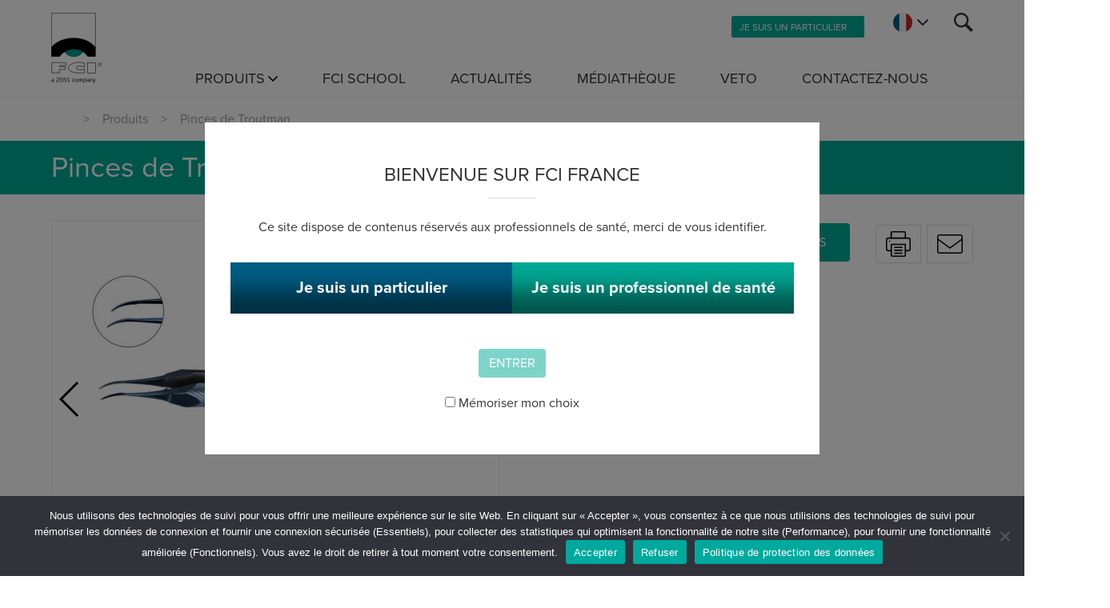

--- FILE ---
content_type: text/html; charset=UTF-8
request_url: https://www.fci.fr/produits/pinces-a-monofilament-de-halstead/
body_size: 26225
content:
<!DOCTYPE html>
<!--[if lt IE 7 ]>
<html lang="fr-FR" class="ie ie6"> <![endif]-->
<!--[if IE 7 ]>
<html lang="fr-FR" class="ie ie7"> <![endif]-->
<!--[if IE 8 ]>
<html lang="fr-FR" class="ie ie8"> <![endif]-->
<!--[if IE 9 ]>
<html lang="fr-FR" class="ie ie9"> <![endif]-->
<!--[if (gt IE 9)|!(IE)]><!-->
<html lang="fr-FR"> <!--<![endif]-->
<!--[if (gt IE 9)|(IE)]><!-->
<html class="ie10+" lang="fr-FR"> <!--<![endif]-->
<head>
    <meta charset="utf-8">
<script type="text/javascript">
/* <![CDATA[ */
var gform;gform||(document.addEventListener("gform_main_scripts_loaded",function(){gform.scriptsLoaded=!0}),document.addEventListener("gform/theme/scripts_loaded",function(){gform.themeScriptsLoaded=!0}),window.addEventListener("DOMContentLoaded",function(){gform.domLoaded=!0}),gform={domLoaded:!1,scriptsLoaded:!1,themeScriptsLoaded:!1,isFormEditor:()=>"function"==typeof InitializeEditor,callIfLoaded:function(o){return!(!gform.domLoaded||!gform.scriptsLoaded||!gform.themeScriptsLoaded&&!gform.isFormEditor()||(gform.isFormEditor()&&console.warn("The use of gform.initializeOnLoaded() is deprecated in the form editor context and will be removed in Gravity Forms 3.1."),o(),0))},initializeOnLoaded:function(o){gform.callIfLoaded(o)||(document.addEventListener("gform_main_scripts_loaded",()=>{gform.scriptsLoaded=!0,gform.callIfLoaded(o)}),document.addEventListener("gform/theme/scripts_loaded",()=>{gform.themeScriptsLoaded=!0,gform.callIfLoaded(o)}),window.addEventListener("DOMContentLoaded",()=>{gform.domLoaded=!0,gform.callIfLoaded(o)}))},hooks:{action:{},filter:{}},addAction:function(o,r,e,t){gform.addHook("action",o,r,e,t)},addFilter:function(o,r,e,t){gform.addHook("filter",o,r,e,t)},doAction:function(o){gform.doHook("action",o,arguments)},applyFilters:function(o){return gform.doHook("filter",o,arguments)},removeAction:function(o,r){gform.removeHook("action",o,r)},removeFilter:function(o,r,e){gform.removeHook("filter",o,r,e)},addHook:function(o,r,e,t,n){null==gform.hooks[o][r]&&(gform.hooks[o][r]=[]);var d=gform.hooks[o][r];null==n&&(n=r+"_"+d.length),gform.hooks[o][r].push({tag:n,callable:e,priority:t=null==t?10:t})},doHook:function(r,o,e){var t;if(e=Array.prototype.slice.call(e,1),null!=gform.hooks[r][o]&&((o=gform.hooks[r][o]).sort(function(o,r){return o.priority-r.priority}),o.forEach(function(o){"function"!=typeof(t=o.callable)&&(t=window[t]),"action"==r?t.apply(null,e):e[0]=t.apply(null,e)})),"filter"==r)return e[0]},removeHook:function(o,r,t,n){var e;null!=gform.hooks[o][r]&&(e=(e=gform.hooks[o][r]).filter(function(o,r,e){return!!(null!=n&&n!=o.tag||null!=t&&t!=o.priority)}),gform.hooks[o][r]=e)}});
/* ]]> */
</script>

    <meta name="viewport" content="width=device-width, initial-scale=1">
    <!--<title>FCI | Professionnels</title>-->
    <title>Pinces de Troutman - FCI</title>
	<meta name='robots' content='index, follow, max-image-preview:large, max-snippet:-1, max-video-preview:-1' />
	<style>img:is([sizes="auto" i], [sizes^="auto," i]) { contain-intrinsic-size: 3000px 1500px }</style>
	
	<!-- This site is optimized with the Yoast SEO plugin v26.0 - https://yoast.com/wordpress/plugins/seo/ -->
	<link rel="canonical" href="https://www.fci.fr/produits/pinces-a-monofilament-de-halstead/" />
	<meta property="og:locale" content="fr_FR" />
	<meta property="og:type" content="article" />
	<meta property="og:title" content="Pinces de Troutman - FCI" />
	<meta property="og:url" content="https://www.fci.fr/produits/pinces-a-monofilament-de-halstead/" />
	<meta property="og:site_name" content="FCI" />
	<meta property="article:publisher" content="https://fr-fr.facebook.com/pages/category/Ophthalmologist/FranceChirurgieInstrumentation" />
	<meta property="article:modified_time" content="2020-06-05T16:50:14+00:00" />
	<script type="application/ld+json" class="yoast-schema-graph">{"@context":"https://schema.org","@graph":[{"@type":"WebPage","@id":"https://www.fci.fr/produits/pinces-a-monofilament-de-halstead/","url":"https://www.fci.fr/produits/pinces-a-monofilament-de-halstead/","name":"Pinces de Troutman - FCI","isPartOf":{"@id":"https://www.fci.fr/#website"},"datePublished":"2020-01-05T10:19:20+00:00","dateModified":"2020-06-05T16:50:14+00:00","breadcrumb":{"@id":"https://www.fci.fr/produits/pinces-a-monofilament-de-halstead/#breadcrumb"},"inLanguage":"fr-FR","potentialAction":[{"@type":"ReadAction","target":["https://www.fci.fr/produits/pinces-a-monofilament-de-halstead/"]}]},{"@type":"BreadcrumbList","@id":"https://www.fci.fr/produits/pinces-a-monofilament-de-halstead/#breadcrumb","itemListElement":[{"@type":"ListItem","position":1,"name":"Accueil","item":"https://www.fci.fr/"},{"@type":"ListItem","position":2,"name":"Produits","item":"https://www.fci.fr/produits/"},{"@type":"ListItem","position":3,"name":"Pinces de Troutman"}]},{"@type":"WebSite","@id":"https://www.fci.fr/#website","url":"https://www.fci.fr/","name":"FCI","description":"","potentialAction":[{"@type":"SearchAction","target":{"@type":"EntryPoint","urlTemplate":"https://www.fci.fr/?s={search_term_string}"},"query-input":{"@type":"PropertyValueSpecification","valueRequired":true,"valueName":"search_term_string"}}],"inLanguage":"fr-FR"}]}</script>
	<!-- / Yoast SEO plugin. -->


<link rel='dns-prefetch' href='//static.addtoany.com' />
<link rel='dns-prefetch' href='//kit.fontawesome.com' />
<link rel='dns-prefetch' href='//cdnjs.cloudflare.com' />
<script type="text/javascript">
/* <![CDATA[ */
window._wpemojiSettings = {"baseUrl":"https:\/\/s.w.org\/images\/core\/emoji\/15.0.3\/72x72\/","ext":".png","svgUrl":"https:\/\/s.w.org\/images\/core\/emoji\/15.0.3\/svg\/","svgExt":".svg","source":{"concatemoji":"https:\/\/www.fci.fr\/wp-includes\/js\/wp-emoji-release.min.js?ver=6.7.4"}};
/*! This file is auto-generated */
!function(i,n){var o,s,e;function c(e){try{var t={supportTests:e,timestamp:(new Date).valueOf()};sessionStorage.setItem(o,JSON.stringify(t))}catch(e){}}function p(e,t,n){e.clearRect(0,0,e.canvas.width,e.canvas.height),e.fillText(t,0,0);var t=new Uint32Array(e.getImageData(0,0,e.canvas.width,e.canvas.height).data),r=(e.clearRect(0,0,e.canvas.width,e.canvas.height),e.fillText(n,0,0),new Uint32Array(e.getImageData(0,0,e.canvas.width,e.canvas.height).data));return t.every(function(e,t){return e===r[t]})}function u(e,t,n){switch(t){case"flag":return n(e,"\ud83c\udff3\ufe0f\u200d\u26a7\ufe0f","\ud83c\udff3\ufe0f\u200b\u26a7\ufe0f")?!1:!n(e,"\ud83c\uddfa\ud83c\uddf3","\ud83c\uddfa\u200b\ud83c\uddf3")&&!n(e,"\ud83c\udff4\udb40\udc67\udb40\udc62\udb40\udc65\udb40\udc6e\udb40\udc67\udb40\udc7f","\ud83c\udff4\u200b\udb40\udc67\u200b\udb40\udc62\u200b\udb40\udc65\u200b\udb40\udc6e\u200b\udb40\udc67\u200b\udb40\udc7f");case"emoji":return!n(e,"\ud83d\udc26\u200d\u2b1b","\ud83d\udc26\u200b\u2b1b")}return!1}function f(e,t,n){var r="undefined"!=typeof WorkerGlobalScope&&self instanceof WorkerGlobalScope?new OffscreenCanvas(300,150):i.createElement("canvas"),a=r.getContext("2d",{willReadFrequently:!0}),o=(a.textBaseline="top",a.font="600 32px Arial",{});return e.forEach(function(e){o[e]=t(a,e,n)}),o}function t(e){var t=i.createElement("script");t.src=e,t.defer=!0,i.head.appendChild(t)}"undefined"!=typeof Promise&&(o="wpEmojiSettingsSupports",s=["flag","emoji"],n.supports={everything:!0,everythingExceptFlag:!0},e=new Promise(function(e){i.addEventListener("DOMContentLoaded",e,{once:!0})}),new Promise(function(t){var n=function(){try{var e=JSON.parse(sessionStorage.getItem(o));if("object"==typeof e&&"number"==typeof e.timestamp&&(new Date).valueOf()<e.timestamp+604800&&"object"==typeof e.supportTests)return e.supportTests}catch(e){}return null}();if(!n){if("undefined"!=typeof Worker&&"undefined"!=typeof OffscreenCanvas&&"undefined"!=typeof URL&&URL.createObjectURL&&"undefined"!=typeof Blob)try{var e="postMessage("+f.toString()+"("+[JSON.stringify(s),u.toString(),p.toString()].join(",")+"));",r=new Blob([e],{type:"text/javascript"}),a=new Worker(URL.createObjectURL(r),{name:"wpTestEmojiSupports"});return void(a.onmessage=function(e){c(n=e.data),a.terminate(),t(n)})}catch(e){}c(n=f(s,u,p))}t(n)}).then(function(e){for(var t in e)n.supports[t]=e[t],n.supports.everything=n.supports.everything&&n.supports[t],"flag"!==t&&(n.supports.everythingExceptFlag=n.supports.everythingExceptFlag&&n.supports[t]);n.supports.everythingExceptFlag=n.supports.everythingExceptFlag&&!n.supports.flag,n.DOMReady=!1,n.readyCallback=function(){n.DOMReady=!0}}).then(function(){return e}).then(function(){var e;n.supports.everything||(n.readyCallback(),(e=n.source||{}).concatemoji?t(e.concatemoji):e.wpemoji&&e.twemoji&&(t(e.twemoji),t(e.wpemoji)))}))}((window,document),window._wpemojiSettings);
/* ]]> */
</script>
<style id='wp-emoji-styles-inline-css' type='text/css'>

	img.wp-smiley, img.emoji {
		display: inline !important;
		border: none !important;
		box-shadow: none !important;
		height: 1em !important;
		width: 1em !important;
		margin: 0 0.07em !important;
		vertical-align: -0.1em !important;
		background: none !important;
		padding: 0 !important;
	}
</style>
<link rel='stylesheet' id='wp-block-library-css' href='https://www.fci.fr/wp-includes/css/dist/block-library/style.min.css?ver=6.7.4' type='text/css' media='all' />
<style id='classic-theme-styles-inline-css' type='text/css'>
/*! This file is auto-generated */
.wp-block-button__link{color:#fff;background-color:#32373c;border-radius:9999px;box-shadow:none;text-decoration:none;padding:calc(.667em + 2px) calc(1.333em + 2px);font-size:1.125em}.wp-block-file__button{background:#32373c;color:#fff;text-decoration:none}
</style>
<style id='global-styles-inline-css' type='text/css'>
:root{--wp--preset--aspect-ratio--square: 1;--wp--preset--aspect-ratio--4-3: 4/3;--wp--preset--aspect-ratio--3-4: 3/4;--wp--preset--aspect-ratio--3-2: 3/2;--wp--preset--aspect-ratio--2-3: 2/3;--wp--preset--aspect-ratio--16-9: 16/9;--wp--preset--aspect-ratio--9-16: 9/16;--wp--preset--color--black: #000000;--wp--preset--color--cyan-bluish-gray: #abb8c3;--wp--preset--color--white: #ffffff;--wp--preset--color--pale-pink: #f78da7;--wp--preset--color--vivid-red: #cf2e2e;--wp--preset--color--luminous-vivid-orange: #ff6900;--wp--preset--color--luminous-vivid-amber: #fcb900;--wp--preset--color--light-green-cyan: #7bdcb5;--wp--preset--color--vivid-green-cyan: #00d084;--wp--preset--color--pale-cyan-blue: #8ed1fc;--wp--preset--color--vivid-cyan-blue: #0693e3;--wp--preset--color--vivid-purple: #9b51e0;--wp--preset--gradient--vivid-cyan-blue-to-vivid-purple: linear-gradient(135deg,rgba(6,147,227,1) 0%,rgb(155,81,224) 100%);--wp--preset--gradient--light-green-cyan-to-vivid-green-cyan: linear-gradient(135deg,rgb(122,220,180) 0%,rgb(0,208,130) 100%);--wp--preset--gradient--luminous-vivid-amber-to-luminous-vivid-orange: linear-gradient(135deg,rgba(252,185,0,1) 0%,rgba(255,105,0,1) 100%);--wp--preset--gradient--luminous-vivid-orange-to-vivid-red: linear-gradient(135deg,rgba(255,105,0,1) 0%,rgb(207,46,46) 100%);--wp--preset--gradient--very-light-gray-to-cyan-bluish-gray: linear-gradient(135deg,rgb(238,238,238) 0%,rgb(169,184,195) 100%);--wp--preset--gradient--cool-to-warm-spectrum: linear-gradient(135deg,rgb(74,234,220) 0%,rgb(151,120,209) 20%,rgb(207,42,186) 40%,rgb(238,44,130) 60%,rgb(251,105,98) 80%,rgb(254,248,76) 100%);--wp--preset--gradient--blush-light-purple: linear-gradient(135deg,rgb(255,206,236) 0%,rgb(152,150,240) 100%);--wp--preset--gradient--blush-bordeaux: linear-gradient(135deg,rgb(254,205,165) 0%,rgb(254,45,45) 50%,rgb(107,0,62) 100%);--wp--preset--gradient--luminous-dusk: linear-gradient(135deg,rgb(255,203,112) 0%,rgb(199,81,192) 50%,rgb(65,88,208) 100%);--wp--preset--gradient--pale-ocean: linear-gradient(135deg,rgb(255,245,203) 0%,rgb(182,227,212) 50%,rgb(51,167,181) 100%);--wp--preset--gradient--electric-grass: linear-gradient(135deg,rgb(202,248,128) 0%,rgb(113,206,126) 100%);--wp--preset--gradient--midnight: linear-gradient(135deg,rgb(2,3,129) 0%,rgb(40,116,252) 100%);--wp--preset--font-size--small: 13px;--wp--preset--font-size--medium: 20px;--wp--preset--font-size--large: 36px;--wp--preset--font-size--x-large: 42px;--wp--preset--spacing--20: 0.44rem;--wp--preset--spacing--30: 0.67rem;--wp--preset--spacing--40: 1rem;--wp--preset--spacing--50: 1.5rem;--wp--preset--spacing--60: 2.25rem;--wp--preset--spacing--70: 3.38rem;--wp--preset--spacing--80: 5.06rem;--wp--preset--shadow--natural: 6px 6px 9px rgba(0, 0, 0, 0.2);--wp--preset--shadow--deep: 12px 12px 50px rgba(0, 0, 0, 0.4);--wp--preset--shadow--sharp: 6px 6px 0px rgba(0, 0, 0, 0.2);--wp--preset--shadow--outlined: 6px 6px 0px -3px rgba(255, 255, 255, 1), 6px 6px rgba(0, 0, 0, 1);--wp--preset--shadow--crisp: 6px 6px 0px rgba(0, 0, 0, 1);}:where(.is-layout-flex){gap: 0.5em;}:where(.is-layout-grid){gap: 0.5em;}body .is-layout-flex{display: flex;}.is-layout-flex{flex-wrap: wrap;align-items: center;}.is-layout-flex > :is(*, div){margin: 0;}body .is-layout-grid{display: grid;}.is-layout-grid > :is(*, div){margin: 0;}:where(.wp-block-columns.is-layout-flex){gap: 2em;}:where(.wp-block-columns.is-layout-grid){gap: 2em;}:where(.wp-block-post-template.is-layout-flex){gap: 1.25em;}:where(.wp-block-post-template.is-layout-grid){gap: 1.25em;}.has-black-color{color: var(--wp--preset--color--black) !important;}.has-cyan-bluish-gray-color{color: var(--wp--preset--color--cyan-bluish-gray) !important;}.has-white-color{color: var(--wp--preset--color--white) !important;}.has-pale-pink-color{color: var(--wp--preset--color--pale-pink) !important;}.has-vivid-red-color{color: var(--wp--preset--color--vivid-red) !important;}.has-luminous-vivid-orange-color{color: var(--wp--preset--color--luminous-vivid-orange) !important;}.has-luminous-vivid-amber-color{color: var(--wp--preset--color--luminous-vivid-amber) !important;}.has-light-green-cyan-color{color: var(--wp--preset--color--light-green-cyan) !important;}.has-vivid-green-cyan-color{color: var(--wp--preset--color--vivid-green-cyan) !important;}.has-pale-cyan-blue-color{color: var(--wp--preset--color--pale-cyan-blue) !important;}.has-vivid-cyan-blue-color{color: var(--wp--preset--color--vivid-cyan-blue) !important;}.has-vivid-purple-color{color: var(--wp--preset--color--vivid-purple) !important;}.has-black-background-color{background-color: var(--wp--preset--color--black) !important;}.has-cyan-bluish-gray-background-color{background-color: var(--wp--preset--color--cyan-bluish-gray) !important;}.has-white-background-color{background-color: var(--wp--preset--color--white) !important;}.has-pale-pink-background-color{background-color: var(--wp--preset--color--pale-pink) !important;}.has-vivid-red-background-color{background-color: var(--wp--preset--color--vivid-red) !important;}.has-luminous-vivid-orange-background-color{background-color: var(--wp--preset--color--luminous-vivid-orange) !important;}.has-luminous-vivid-amber-background-color{background-color: var(--wp--preset--color--luminous-vivid-amber) !important;}.has-light-green-cyan-background-color{background-color: var(--wp--preset--color--light-green-cyan) !important;}.has-vivid-green-cyan-background-color{background-color: var(--wp--preset--color--vivid-green-cyan) !important;}.has-pale-cyan-blue-background-color{background-color: var(--wp--preset--color--pale-cyan-blue) !important;}.has-vivid-cyan-blue-background-color{background-color: var(--wp--preset--color--vivid-cyan-blue) !important;}.has-vivid-purple-background-color{background-color: var(--wp--preset--color--vivid-purple) !important;}.has-black-border-color{border-color: var(--wp--preset--color--black) !important;}.has-cyan-bluish-gray-border-color{border-color: var(--wp--preset--color--cyan-bluish-gray) !important;}.has-white-border-color{border-color: var(--wp--preset--color--white) !important;}.has-pale-pink-border-color{border-color: var(--wp--preset--color--pale-pink) !important;}.has-vivid-red-border-color{border-color: var(--wp--preset--color--vivid-red) !important;}.has-luminous-vivid-orange-border-color{border-color: var(--wp--preset--color--luminous-vivid-orange) !important;}.has-luminous-vivid-amber-border-color{border-color: var(--wp--preset--color--luminous-vivid-amber) !important;}.has-light-green-cyan-border-color{border-color: var(--wp--preset--color--light-green-cyan) !important;}.has-vivid-green-cyan-border-color{border-color: var(--wp--preset--color--vivid-green-cyan) !important;}.has-pale-cyan-blue-border-color{border-color: var(--wp--preset--color--pale-cyan-blue) !important;}.has-vivid-cyan-blue-border-color{border-color: var(--wp--preset--color--vivid-cyan-blue) !important;}.has-vivid-purple-border-color{border-color: var(--wp--preset--color--vivid-purple) !important;}.has-vivid-cyan-blue-to-vivid-purple-gradient-background{background: var(--wp--preset--gradient--vivid-cyan-blue-to-vivid-purple) !important;}.has-light-green-cyan-to-vivid-green-cyan-gradient-background{background: var(--wp--preset--gradient--light-green-cyan-to-vivid-green-cyan) !important;}.has-luminous-vivid-amber-to-luminous-vivid-orange-gradient-background{background: var(--wp--preset--gradient--luminous-vivid-amber-to-luminous-vivid-orange) !important;}.has-luminous-vivid-orange-to-vivid-red-gradient-background{background: var(--wp--preset--gradient--luminous-vivid-orange-to-vivid-red) !important;}.has-very-light-gray-to-cyan-bluish-gray-gradient-background{background: var(--wp--preset--gradient--very-light-gray-to-cyan-bluish-gray) !important;}.has-cool-to-warm-spectrum-gradient-background{background: var(--wp--preset--gradient--cool-to-warm-spectrum) !important;}.has-blush-light-purple-gradient-background{background: var(--wp--preset--gradient--blush-light-purple) !important;}.has-blush-bordeaux-gradient-background{background: var(--wp--preset--gradient--blush-bordeaux) !important;}.has-luminous-dusk-gradient-background{background: var(--wp--preset--gradient--luminous-dusk) !important;}.has-pale-ocean-gradient-background{background: var(--wp--preset--gradient--pale-ocean) !important;}.has-electric-grass-gradient-background{background: var(--wp--preset--gradient--electric-grass) !important;}.has-midnight-gradient-background{background: var(--wp--preset--gradient--midnight) !important;}.has-small-font-size{font-size: var(--wp--preset--font-size--small) !important;}.has-medium-font-size{font-size: var(--wp--preset--font-size--medium) !important;}.has-large-font-size{font-size: var(--wp--preset--font-size--large) !important;}.has-x-large-font-size{font-size: var(--wp--preset--font-size--x-large) !important;}
:where(.wp-block-post-template.is-layout-flex){gap: 1.25em;}:where(.wp-block-post-template.is-layout-grid){gap: 1.25em;}
:where(.wp-block-columns.is-layout-flex){gap: 2em;}:where(.wp-block-columns.is-layout-grid){gap: 2em;}
:root :where(.wp-block-pullquote){font-size: 1.5em;line-height: 1.6;}
</style>
<link rel='stylesheet' id='cookie-notice-front-css' href='https://www.fci.fr/wp-content/plugins/cookie-notice/css/front.min.css?ver=2.5.7' type='text/css' media='all' />
<link rel='stylesheet' id='wpa-css-css' href='https://www.fci.fr/wp-content/plugins/honeypot/includes/css/wpa.css?ver=2.3.02' type='text/css' media='all' />
<link rel='stylesheet' id='style-css' href='https://www.fci.fr/wp-content/themes/fci_2019/style.css?ver=6.0.0' type='text/css' media='all' />
<link rel='stylesheet' id='swiper-css' href='https://www.fci.fr/wp-content/themes/fci_2019/libs/swiper-4.5.0/dist/css/swiper.min.css?ver=4.5.0' type='text/css' media='all' />
<link rel='stylesheet' id='fancybox-css' href='https://www.fci.fr/wp-content/themes/fci_2019/libs/fancybox-master/dist/jquery.fancybox.min.css?ver=6.7.4' type='text/css' media='all' />
<link rel='stylesheet' id='global-css' href='https://www.fci.fr/wp-content/themes/fci_2019/assets/css/global.css?ver=6.7.4' type='text/css' media='all' />
<link rel='stylesheet' id='addtoany-css' href='https://www.fci.fr/wp-content/plugins/add-to-any/addtoany.min.css?ver=1.16' type='text/css' media='all' />
<style id='addtoany-inline-css' type='text/css'>
@media screen and (max-width:980px){
.a2a_floating_style.a2a_vertical_style{display:none;}
}
.a2a_kit {
	display: none;
}

.single-post .a2a_kit {
	display: block !important;
}

.single-evenement .a2a_kit {
	display: block !important;
}
</style>
<script type="text/javascript" id="addtoany-core-js-before">
/* <![CDATA[ */
window.a2a_config=window.a2a_config||{};a2a_config.callbacks=[];a2a_config.overlays=[];a2a_config.templates={};a2a_localize = {
	Share: "Partager",
	Save: "Enregistrer",
	Subscribe: "S'abonner",
	Email: "E-mail",
	Bookmark: "Marque-page",
	ShowAll: "Montrer tout",
	ShowLess: "Montrer moins",
	FindServices: "Trouver des service(s)",
	FindAnyServiceToAddTo: "Trouver instantan&eacute;ment des services &agrave; ajouter &agrave;",
	PoweredBy: "Propuls&eacute; par",
	ShareViaEmail: "Partager par e-mail",
	SubscribeViaEmail: "S’abonner par e-mail",
	BookmarkInYourBrowser: "Ajouter un signet dans votre navigateur",
	BookmarkInstructions: "Appuyez sur Ctrl+D ou \u2318+D pour mettre cette page en signet",
	AddToYourFavorites: "Ajouter &agrave; vos favoris",
	SendFromWebOrProgram: "Envoyer depuis n’importe quelle adresse e-mail ou logiciel e-mail",
	EmailProgram: "Programme d’e-mail",
	More: "Plus&#8230;",
	ThanksForSharing: "Merci de partager !",
	ThanksForFollowing: "Merci de nous suivre !"
};
/* ]]> */
</script>
<script type="text/javascript" defer src="https://static.addtoany.com/menu/page.js" id="addtoany-core-js"></script>
<script type="text/javascript" src="https://www.fci.fr/wp-includes/js/jquery/jquery.min.js?ver=3.7.1" id="jquery-core-js"></script>
<script type="text/javascript" defer src="https://www.fci.fr/wp-content/plugins/add-to-any/addtoany.min.js?ver=1.1" id="addtoany-jquery-js"></script>
<script type="text/javascript" id="cookie-notice-front-js-before">
/* <![CDATA[ */
var cnArgs = {"ajaxUrl":"https:\/\/www.fci.fr\/wp-admin\/admin-ajax.php","nonce":"6c65baed47","hideEffect":"fade","position":"bottom","onScroll":false,"onScrollOffset":100,"onClick":false,"cookieName":"cookie_notice_accepted","cookieTime":2592000,"cookieTimeRejected":2592000,"globalCookie":false,"redirection":false,"cache":false,"revokeCookies":false,"revokeCookiesOpt":"automatic"};
/* ]]> */
</script>
<script type="text/javascript" src="https://www.fci.fr/wp-content/plugins/cookie-notice/js/front.min.js?ver=2.5.7" id="cookie-notice-front-js"></script>
<script type="text/javascript" src="https://www.fci.fr/wp-includes/js/jquery/ui/core.min.js?ver=1.13.3" id="jquery-ui-core-js"></script>
<script type="text/javascript" src="https://www.fci.fr/wp-includes/js/jquery/ui/mouse.min.js?ver=1.13.3" id="jquery-ui-mouse-js"></script>
<script type="text/javascript" src="https://www.fci.fr/wp-includes/js/jquery/ui/sortable.min.js?ver=1.13.3" id="jquery-ui-sortable-js"></script>
<script type="text/javascript" src="https://www.fci.fr/wp-includes/js/jquery/ui/resizable.min.js?ver=1.13.3" id="jquery-ui-resizable-js"></script>
<script type="text/javascript" src="https://www.fci.fr/wp-content/plugins/advanced-custom-fields-pro/assets/js/acf-input.min.js?ver=5.8.12" id="acf-input-js"></script>
<script type="text/javascript" src="https://www.fci.fr/wp-content/plugins/ACF-Conditional-Taxonomy-Rules-master/includes/input_conditional_taxonomy.js?ver=3.0.0" id="acf-input-conditional-taxonomy-js"></script>
<script type="text/javascript" src="https://kit.fontawesome.com/586250e4b5.js?ver=6.7.4" id="fontawesome-js"></script>
<link rel="https://api.w.org/" href="https://www.fci.fr/wp-json/" /><link rel="EditURI" type="application/rsd+xml" title="RSD" href="https://www.fci.fr/xmlrpc.php?rsd" />
<link rel='shortlink' href='https://www.fci.fr/?p=4016' />
<link rel="alternate" title="oEmbed (JSON)" type="application/json+oembed" href="https://www.fci.fr/wp-json/oembed/1.0/embed?url=https%3A%2F%2Fwww.fci.fr%2Fproduits%2Fpinces-a-monofilament-de-halstead%2F" />
<link rel="alternate" title="oEmbed (XML)" type="text/xml+oembed" href="https://www.fci.fr/wp-json/oembed/1.0/embed?url=https%3A%2F%2Fwww.fci.fr%2Fproduits%2Fpinces-a-monofilament-de-halstead%2F&#038;format=xml" />
<!--	<script>
	(function(i,s,o,g,r,a,m){i['GoogleAnalyticsObject']=r;i[r]=i[r]||function(){
	(i[r].q=i[r].q||[]).push(arguments)},i[r].l=1*new Date();a=s.createElement(o),
	m=s.getElementsByTagName(o)[0];a.async=1;a.src=g;m.parentNode.insertBefore(a,m)
	})(window,document,'script','//www.google-analytics.com/analytics.js','ga');

	ga('create', 'UA-38727132-23', 'auto');
	ga('send', 'pageview');

	</script>-->
<link rel="apple-touch-icon" sizes="180x180" href="/apple-touch-icon.png">
<link rel="icon" type="image/png" sizes="32x32" href="/favicon-32x32.png">
<link rel="icon" type="image/png" sizes="16x16" href="/favicon-16x16.png">
<link rel="manifest" href="/site.webmanifest">
<link rel="mask-icon" href="/safari-pinned-tab.svg" color="#5bbad5">
<meta name="msapplication-TileColor" content="#00a995">
<meta name="theme-color" content="#00a995">
</head>
<body class="produit-template-default single single-produit postid-4016 cookies-not-set" data-id="4016" data-page_for_posts="40">
<div class="site-wrapper">
    <header id="site-header" class="site-header site-header-pro">
    	<a href="https://www.fci.fr/homepage-grand-public/" class="goto-pro is-hidden-tablet">Je suis un particulier</a>
        <div class="inner">
            <div class="container">
                <div class="columns is-gapless is-mobile">
                    <div class="column is-narrow has-logo">
                        <a href="https://www.fci.fr/" title="Page d'accueil" class="logo"><img
                                    src="https://www.fci.fr/wp-content/themes/fci_2019/assets/img/FCI-ZEISS-Company-2022.svg"/></a>
                    </div>
                    <div class="column has-nav">
                        <div class="nav-asset">
                        	<div class="nav-asset-item">
                                <a href="https://www.fci.fr/homepage-grand-public/"
                                   class="button is-primary is-small is-hidden-mobile">
                                    <span>Je suis un particulier</span>
                                    <span class="icon is-small"><i class="fas fa-angle-right"></i></span>
                                </a>
                            </div>
                            <div class="nav-asset-item toggle-sitepicker">
                                <button class="js-toggle-sitepicker">
									<svg id="france-flag" xmlns="http://www.w3.org/2000/svg" xmlns:xlink="http://www.w3.org/1999/xlink" id="Layer_1" x="0px" y="0px" viewBox="0 0 512 512" style="enable-background:new 0 0 512 512;" xml:space="preserve">
<circle cx="256" cy="256" r="256" fill="#F0F0F0"></circle>
<path d="M512,256c0-110.1-69.5-203.9-167-240.1v480.2C442.5,459.9,512,366.1,512,256z" fill="#C9252C"></path>
<path d="M0,256c0,110.1,69.5,203.9,167,240.1V15.9C69.5,52.1,0,145.9,0,256z" fill="#005E85"></path>
</svg>									<svg id="dropdown-arrow" width="24" height="14" viewBox="0 0 24 14" xmlns="http://www.w3.org/2000/svg"><path d="M24.007 1.997a.76.76 0 0 1-.24.553l-11.21 11.21a.76.76 0 0 1-.554.24.76.76 0 0 1-.553-.24L.24 2.55A.76.76 0 0 1 0 1.997a.76.76 0 0 1 .24-.554L1.444.241A.76.76 0 0 1 1.997 0a.76.76 0 0 1 .553.24l9.453 9.454L21.457.241A.76.76 0 0 1 22.01 0a.76.76 0 0 1 .554.24l1.202 1.203c.16.16.24.345.24.554z" fill="currentColor" fill-rule="evenodd"/></svg></button>
                            </div>
                            <div class="nav-asset-item toggle-search">
                                <button class="js-toggle-search">
									<svg id="search" viewBox="0 0 24 24" width="100%" height="100%"><path d="M15.633 2.679c-3.571-3.572-9.384-3.572-12.955 0-3.57 3.572-3.57 9.384 0 12.956 3.18 3.18 8.134 3.52 11.703 1.037.075.355.247.695.523.97l5.201 5.202a1.934 1.934 0 0 0 2.737 0 1.933 1.933 0 0 0 0-2.737l-5.201-5.202a1.935 1.935 0 0 0-.97-.522c2.484-3.57 2.143-8.523-1.038-11.704zm-1.642 11.314a6.847 6.847 0 0 1-9.671 0 6.85 6.85 0 0 1 0-9.672 6.849 6.849 0 0 1 9.671 0 6.846 6.846 0 0 1 0 9.672z" fill="currentColor"></path></svg>									<svg id="close" viewBox="0 0 20 20" width="100%" height="100%"><path d="M19.998 1.55L18.452 0 9.999 8.453 1.547 0 0 1.548 8.452 10 0 18.452 1.547 20 10 11.547 18.452 20l1.546-1.55L11.547 10z" fill="currentColor" fill-rule="evenodd"></path></svg>                                </button>
                            </div>
                            <div class="nav-asset-item toggle-mobilemenu is-hidden-desktop">
                                <button class="js-toggle-mobilemenu burger-menu">
                                    <span></span>
                                    <span></span>
                                    <span></span>
                                </button>
                            </div>
                        </div>
						<nav id="header-menu-professionnels" class="nav-menu is-hidden-touch"><ul id="menu-menu-professionnels" class="menu"><li class=" menu-item menu-item-type-post_type_archive menu-item-object-produit menu-item-has-children"><a href="https://www.fci.fr/produits/" class="level_1">Produits</a>
<ul class="big-menu">
<li class="big-menu-column menu-item menu-item-type-custom menu-item-object-custom menu-item-has-children"><span class="level_2">Colonne 1</span>
	<ul class="sub-menu sub-menu-level-1">
<li class=" menu-item menu-item-type-taxonomy menu-item-object-product_family menu-item-has-children"><a href="https://www.fci.fr/famille/oculoplastie/" class="level_3">Oculoplastie</a>
		<ul class="sub-menu sub-menu-level-2">
<li class=" menu-item menu-item-type-taxonomy menu-item-object-product_family"><a href="https://www.fci.fr/famille/oculoplastie/oculoplastie-larmoiement/" class="level_4">Larmoiement</a></li>
<li class=" menu-item menu-item-type-taxonomy menu-item-object-product_family"><a href="https://www.fci.fr/famille/oculoplastie/oculoplastie-paupieres/" class="level_4">Paupières</a></li>
<li class=" menu-item menu-item-type-taxonomy menu-item-object-product_family"><a href="https://www.fci.fr/famille/oculoplastie/oculoplastie-orbite/" class="level_4">Orbite</a></li>
		</ul>
</li>
<li class=" menu-item menu-item-type-taxonomy menu-item-object-product_family"><a href="https://www.fci.fr/famille/bouchons-et-clou-trous/" class="level_3">Bouchons et clou-trous</a></li>
	</ul>
</li>
<li class="big-menu-column menu-item menu-item-type-custom menu-item-object-custom menu-item-has-children"><span class="level_2">Colonne 2</span>
	<ul class="sub-menu sub-menu-level-1">
<li class=" menu-item menu-item-type-taxonomy menu-item-object-product_family menu-item-has-children"><a href="https://www.fci.fr/famille/secheresse-oculaire/" class="level_3">Sécheresse oculaire</a>
		<ul class="sub-menu sub-menu-level-2">
<li class=" menu-item menu-item-type-taxonomy menu-item-object-product_family"><a href="https://www.fci.fr/famille/secheresse-oculaire/bouchons-meatiques/" class="level_4">Bouchons méatiques</a></li>
<li class=" menu-item menu-item-type-taxonomy menu-item-object-product_family"><a href="https://www.fci.fr/famille/secheresse-oculaire/secheresse-oculaire-dilatateurs/" class="level_4">Dilatateurs usage unique et restérilisables</a></li>
		</ul>
</li>
	</ul>
</li>
<li class="big-menu-column menu-item menu-item-type-custom menu-item-object-custom menu-item-has-children"><span class="level_2">Colonne 3</span>
	<ul class="sub-menu sub-menu-level-1">
<li class=" menu-item menu-item-type-taxonomy menu-item-object-product_family menu-item-has-children"><a href="https://www.fci.fr/famille/retine/" class="level_3">Rétine</a>
		<ul class="sub-menu sub-menu-level-2">
<li class=" menu-item menu-item-type-taxonomy menu-item-object-product_family"><a href="https://www.fci.fr/famille/retine/retine-medicale/" class="level_4">Rétine Médicale</a></li>
<li class=" menu-item menu-item-type-taxonomy menu-item-object-product_family"><a href="https://www.fci.fr/famille/retine/retine-retine-chirurgicale/" class="level_4">Rétine chirurgicale</a></li>
		</ul>
</li>
	</ul>
</li>
<li class="big-menu-column menu-item menu-item-type-custom menu-item-object-custom menu-item-has-children"><span class="level_2">Colonne 4</span>
	<ul class="sub-menu sub-menu-level-1">
<li class=" menu-item menu-item-type-taxonomy menu-item-object-product_family menu-item-has-children"><a href="https://www.fci.fr/famille/cataracte/" class="level_3">Cataracte</a>
		<ul class="sub-menu sub-menu-level-2">
<li class=" menu-item menu-item-type-taxonomy menu-item-object-product_family"><a href="https://www.fci.fr/famille/cataracte/anneaux-capsulaires/" class="level_4">Anneaux capsulaires</a></li>
<li class=" menu-item menu-item-type-taxonomy menu-item-object-product_family"><a href="https://www.fci.fr/famille/cataracte/canules-a-usage-unique/" class="level_4">Canules à usage unique</a></li>
<li class=" menu-item menu-item-type-taxonomy menu-item-object-product_family"><a href="https://www.fci.fr/famille/cataracte/couteaux-a-usage-unique/" class="level_4">Couteaux à usage unique</a></li>
<li class=" menu-item menu-item-type-taxonomy menu-item-object-product_family"><a href="https://www.fci.fr/famille/cataracte/lentilles-intra-oculaires/" class="level_4">Lentilles intra-oculaires</a></li>
<li class=" menu-item menu-item-type-taxonomy menu-item-object-product_family"><a href="https://www.fci.fr/famille/cataracte/kit-dentrainement-kitaro-kits/" class="level_4">Kit d'entrainement Kitaro Kits</a></li>
		</ul>
</li>
<li class=" menu-item menu-item-type-taxonomy menu-item-object-product_family menu-item-has-children"><a href="https://www.fci.fr/famille/glaucome/" class="level_3">Glaucome</a>
		<ul class="sub-menu sub-menu-level-2">
<li class=" menu-item menu-item-type-taxonomy menu-item-object-product_family"><a href="https://www.fci.fr/famille/glaucome/implant-a-glaucome/" class="level_4">Implant à Glaucome</a></li>
<li class=" menu-item menu-item-type-taxonomy menu-item-object-product_family"><a href="https://www.fci.fr/famille/glaucome/valves-a-glaucome/" class="level_4">Valves à glaucome</a></li>
		</ul>
</li>
	</ul>
</li>
<li class="big-menu-column menu-item menu-item-type-custom menu-item-object-custom menu-item-has-children"><span class="level_2">Colonne 5</span>
	<ul class="sub-menu sub-menu-level-1">
<li class=" menu-item menu-item-type-taxonomy menu-item-object-product_family current-produit-ancestor current-menu-parent current-produit-parent menu-item-has-children"><a href="https://www.fci.fr/famille/instruments/" class="level_3">Instruments (#1)</a>
		<ul class="sub-menu sub-menu-level-2">
<li class=" menu-item menu-item-type-taxonomy menu-item-object-product_family"><a href="https://www.fci.fr/famille/oculoplastie/oculoplastie-larmoiement/oculoplastie-larmoiement-instruments-resterilisables/aiguille/" class="level_4">Aiguille</a></li>
<li class=" menu-item menu-item-type-taxonomy menu-item-object-product_family"><a href="https://www.fci.fr/famille/instruments/instruments-blepharostat/" class="level_4">Blépharostat</a></li>
<li class=" menu-item menu-item-type-taxonomy menu-item-object-product_family"><a href="https://www.fci.fr/famille/instruments/instruments-boites-chirurgicales/" class="level_4">Boites chirurgicales</a></li>
<li class=" menu-item menu-item-type-taxonomy menu-item-object-product_family"><a href="https://www.fci.fr/famille/instruments/instruments-canules/" class="level_4">Canules</a></li>
<li class=" menu-item menu-item-type-taxonomy menu-item-object-product_family"><a href="https://www.fci.fr/famille/instruments/instruments-ciseaux/" class="level_4">Ciseaux</a></li>
<li class=" menu-item menu-item-type-taxonomy menu-item-object-product_family"><a href="https://www.fci.fr/famille/instruments/instruments-compas/" class="level_4">Compas</a></li>
<li class=" menu-item menu-item-type-taxonomy menu-item-object-product_family"><a href="https://www.fci.fr/famille/instruments/instruments-crochets/" class="level_4">Crochets</a></li>
<li class=" menu-item menu-item-type-taxonomy menu-item-object-product_family"><a href="https://www.fci.fr/famille/instruments/instruments-curettes/" class="level_4">Curettes</a></li>
<li class=" menu-item menu-item-type-taxonomy menu-item-object-product_family"><a href="https://www.fci.fr/famille/instruments/instruments-ecarteur/" class="level_4">Ecarteur</a></li>
		</ul>
</li>
	</ul>
</li>
<li class="big-menu-column menu-item menu-item-type-custom menu-item-object-custom menu-item-has-children"><span class="level_2">Colonne 6</span>
	<ul class="sub-menu sub-menu-level-1">
<li class=" menu-item menu-item-type-taxonomy menu-item-object-product_family current-produit-ancestor current-menu-parent current-produit-parent menu-item-has-children"><a href="https://www.fci.fr/famille/instruments/" class="level_3">Instruments (#2)</a>
		<ul class="sub-menu sub-menu-level-2">
<li class=" menu-item menu-item-type-taxonomy menu-item-object-product_family current-produit-ancestor current-menu-parent current-produit-parent"><a href="https://www.fci.fr/famille/instruments/instruments-pinces/" class="level_4">Pinces</a></li>
<li class=" menu-item menu-item-type-taxonomy menu-item-object-product_family"><a href="https://www.fci.fr/famille/instruments/instruments-plaque-a-paupieres/" class="level_4">Plaque à Paupières</a></li>
<li class=" menu-item menu-item-type-taxonomy menu-item-object-product_family"><a href="https://www.fci.fr/famille/instruments/instruments-porte-aiguilles/" class="level_4">Porte-aiguilles</a></li>
<li class=" menu-item menu-item-type-taxonomy menu-item-object-product_family"><a href="https://www.fci.fr/famille/instruments/instruments-porte-lames/" class="level_4">Porte-lames</a></li>
<li class=" menu-item menu-item-type-taxonomy menu-item-object-product_family"><a href="https://www.fci.fr/famille/instruments/instruments-reglettes/" class="level_4">Réglettes</a></li>
<li class=" menu-item menu-item-type-taxonomy menu-item-object-product_family"><a href="https://www.fci.fr/famille/instruments/instruments-releveurs/" class="level_4">Releveurs</a></li>
<li class=" menu-item menu-item-type-taxonomy menu-item-object-product_family"><a href="https://www.fci.fr/famille/instruments/instruments-spatules/" class="level_4">Spatules</a></li>
<li class=" menu-item menu-item-type-taxonomy menu-item-object-product_family"><a href="https://www.fci.fr/famille/instruments/instruments-voies-lacrymales/" class="level_4">Voies lacrymales</a></li>
		</ul>
</li>
	</ul>
</li>
</ul>
</li>
<li class=" menu-item menu-item-type-post_type menu-item-object-page"><a href="https://www.fci.fr/homepage-professionnels/fci-school/" class="level_1">FCI School</a></li>
<li class=" menu-item menu-item-type-post_type menu-item-object-page current_page_parent"><a href="https://www.fci.fr/homepage-professionnels/actualites/" class="level_1">Actualités</a></li>
<li class=" menu-item menu-item-type-post_type_archive menu-item-object-publication"><a href="https://www.fci.fr/mediatheque/" class="level_1">Médiathèque</a></li>
<li class=" menu-item menu-item-type-post_type menu-item-object-page"><a href="https://www.fci.fr/homepage-professionnels/lophtalmologie-veterinaire/" class="level_1">VETO</a></li>
<li class=" menu-item menu-item-type-post_type menu-item-object-page"><a href="https://www.fci.fr/homepage-professionnels/contactez-nous/" class="level_1">Contactez-nous</a></li>
<li class="menu-item menu-item-social"><a href="https://www.linkedin.com/company/france-chirurgie-instrumentation-fci-s-a-s/?viewAsMember=true" target="_blank" title="Rejoignez FCI sur Linkedin"><i class="fab fa-linkedin"></i></a></li></ul></nav>                    </div>
                </div>
                <div class="sitepicker-content">
                    <span class="sitepicker-title is-underlined is-underlined-fullwidth">Tous les sites FCI</span>
                    <ul class="sitepicker-list">
                        <li class="sitepicker-list-item">
                            <a class="exit-site-link" data-target="https://www.fciworldwide.com" data-src="#exit-popup-worldwide">
								<svg id="globe" xmlns="http://www.w3.org/2000/svg" xmlns:xlink="http://www.w3.org/1999/xlink" x="0px" y="0px" viewBox="0 0 39.2 39.1" style="enable-background:new 0 0 39.2 39.1;" xml:space="preserve">
	<g>
		<path d="M11.5,11.2h7.3v7.5h-8.1C10.7,16.1,11,13.5,11.5,11.2L11.5,11.2z M11.5,27.9h7.3v-7.5h-8.1C10.7,23,11,25.6,11.5,27.9   L11.5,27.9z M18.8,9.6V0c-2.9,0.6-5.5,4.3-6.9,9.6H18.8z M29.4,27.9h8c1.1-2.3,1.7-4.8,1.8-7.5h-9.1C30.1,23,29.8,25.6,29.4,27.9   L29.4,27.9z M29.4,11.2c0.5,2.3,0.7,4.8,0.8,7.5h9.1c-0.1-2.7-0.7-5.2-1.8-7.5H29.4z M29,9.6h7.5c-2.6-4.5-7-7.8-12.1-9.1   C26.4,2.5,28,5.7,29,9.6L29,9.6z M18.8,39.1v-9.6h-6.9C13.3,34.8,15.9,38.5,18.8,39.1L18.8,39.1z M27.3,9.6   c-1.4-5.3-3.9-9.1-6.9-9.6v9.6H27.3z M28.5,20.4h-8.1v7.5h7.3C28.2,25.6,28.5,23,28.5,20.4L28.5,20.4z M0,20.4   c0.1,2.7,0.7,5.2,1.8,7.5h8c-0.5-2.3-0.7-4.8-0.8-7.5H0z M10.2,29.5H2.7c2.6,4.5,7,7.8,12.1,9.1C12.8,36.6,11.2,33.4,10.2,29.5   L10.2,29.5z M29,29.5c-1,4-2.6,7.1-4.6,9.1c5.2-1.3,9.5-4.6,12.1-9.1H29z M10.2,9.6c1-4,2.6-7.1,4.6-9.1C9.6,1.8,5.3,5.2,2.7,9.6   H10.2z M27.7,11.2h-7.3v7.5h8.1C28.5,16.1,28.2,13.5,27.7,11.2L27.7,11.2z M1.8,11.2c-1.1,2.3-1.7,4.8-1.8,7.5h9.1   c0-2.7,0.3-5.2,0.8-7.5H1.8z M20.4,29.5v9.6c3-0.6,5.5-4.3,6.9-9.6H20.4z M20.4,29.5" fill="currentColor"></path>
	</g>
</svg>                                <span class="site-label"><strong>FCI Worldwide</strong>
                                    <small>(International)</small></span>
                            </a>
                        </li>
                        <li class="sitepicker-list-item">
                            <a class="exit-site-link" data-target="https://www.fci-ophthalmics.com"
                               data-src="#exit-popup-ophthalmics">
								<svg id="us-flag" xmlns="http://www.w3.org/2000/svg" xmlns:xlink="http://www.w3.org/1999/xlink" width="24px" height="24px" viewBox="0 0 24 24">
  <g stroke="none" stroke-width="1" fill="none" fill-rule="evenodd">
    <g transform="translate(-939.000000, -116.000000)">
      <g transform="translate(939.000000, 116.000000)">
        <g>
          <ellipse fill="#F0F0F0" cx="12" cy="12" rx="12" ry="12"></ellipse>
          <g transform="translate(0.375000, 2.578125)" fill="#C9252C">
            <path d="M11.1032812,9.421875 L23.625,9.421875 C23.625,8.33878125 23.480625,7.28953125 23.2116094,6.29142188 L11.1032812,6.29142188 L11.1032812,9.421875 Z"></path>
            <path d="M11.1032812,3.16101563 L21.8637187,3.16101563 C21.1291406,1.96232813 20.1899062,0.9028125 19.0948125,0.0305625 L11.1032812,0.0305625 L11.1032812,3.16101563 Z"></path>
            <path d="M11.625,21.421875 C14.4491719,21.421875 17.0449688,20.44575 19.0948125,18.8131875 L4.1551875,18.8131875 C6.20503125,20.44575 8.80082813,21.421875 11.625,21.421875 Z"></path>
            <path d="M1.38628125,15.6827344 L21.8637187,15.6827344 C22.4534531,14.7204375 22.9108125,13.6685625 23.2116094,12.5522813 L0.038390625,12.5522813 C0.3391875,13.6685625 0.796546875,14.7204375 1.38628125,15.6827344 Z"></path>
          </g>
          <path d="M5.558625,1.87396875 L6.65217188,1.87396875 L5.63498438,2.61295313 L6.02353125,3.8086875 L5.00639063,3.06970313 L3.98925,3.8086875 L4.324875,2.77570313 C3.42928125,3.52171875 2.6443125,4.39575 1.9974375,5.369625 L2.34782813,5.369625 L1.70034375,5.84001563 C1.59946875,6.00829688 1.50271875,6.17925 1.41,6.35273438 L1.7191875,7.30434375 L1.14234375,6.88523438 C0.998953125,7.18903125 0.867796875,7.49967188 0.74990625,7.81678125 L1.09054688,8.86528125 L2.34782813,8.86528125 L1.33064063,9.60426563 L1.7191875,10.8 L0.702046875,10.0610156 L0.092765625,10.5037031 C0.03178125,10.9939219 0,11.4932344 0,12 L12,12 L12,0 C9.6294375,0 7.41960938,0.68765625 5.558625,1.87396875 Z M6.02353125,10.8 L5.00639063,10.0610156 L3.98925,10.8 L4.37779688,9.60426563 L3.36060938,8.86528125 L4.61789063,8.86528125 L5.00639062,7.66954688 L5.39489063,8.86528125 L6.65217187,8.86528125 L5.63498437,9.60426563 L6.02353125,10.8 Z M5.63498437,6.10860938 L6.02353125,7.30434375 L5.00639062,6.56535938 L3.98925,7.30434375 L4.37779687,6.10860938 L3.36060937,5.369625 L4.61789062,5.369625 L5.00639062,4.17389063 L5.39489062,5.369625 L6.65217187,5.369625 L5.63498437,6.10860938 Z M10.327875,10.8 L9.31073437,10.0610156 L8.29359375,10.8 L8.68214062,9.60426563 L7.66495313,8.86528125 L8.92223438,8.86528125 L9.31073438,7.66954688 L9.69923438,8.86528125 L10.9565156,8.86528125 L9.93932813,9.60426563 L10.327875,10.8 Z M9.93932812,6.10860938 L10.327875,7.30434375 L9.31073437,6.56535938 L8.29359375,7.30434375 L8.68214062,6.10860938 L7.66495312,5.369625 L8.92223437,5.369625 L9.31073437,4.17389063 L9.69923437,5.369625 L10.9565156,5.369625 L9.93932812,6.10860938 Z M9.93932812,2.61295313 L10.327875,3.8086875 L9.31073437,3.06970313 L8.29359375,3.8086875 L8.68214062,2.61295313 L7.66495313,1.87396875 L8.92223438,1.87396875 L9.31073438,0.678234375 L9.69923438,1.87396875 L10.9565156,1.87396875 L9.93932812,2.61295313 Z" fill="#005E85"></path>
        </g>
      </g>
    </g>
  </g>
</svg>                                <span class="site-label"><strong>FCI Ophthalmics</strong> <small>(US and Canada)</small></span>
                            </a>
                        </li>
                        <li class="sitepicker-list-item">
                            <a href="https://www.fci.fr">
								<svg id="france-flag" xmlns="http://www.w3.org/2000/svg" xmlns:xlink="http://www.w3.org/1999/xlink" id="Layer_1" x="0px" y="0px" viewBox="0 0 512 512" style="enable-background:new 0 0 512 512;" xml:space="preserve">
<circle cx="256" cy="256" r="256" fill="#F0F0F0"></circle>
<path d="M512,256c0-110.1-69.5-203.9-167-240.1v480.2C442.5,459.9,512,366.1,512,256z" fill="#C9252C"></path>
<path d="M0,256c0,110.1,69.5,203.9,167,240.1V15.9C69.5,52.1,0,145.9,0,256z" fill="#005E85"></path>
</svg>                                <span class="site-label"><strong>FCI France</strong></span>
                            </a>
                        </li>
                    </ul>
                </div>
                <div class="searchform-content">
                    <form role="search" method="get" class="search-form" action="https://www.fci.fr/">
                        <div class="columns is-mobile is-gapless">
                            <div class="column is-narrow">
                                <label class="label is-sr-only">Rechercher sur le site</label>
                            </div>
                            <div class="column">
                                <div class="control has-icons-left">
                                    <input type="search" class="input input-search" placeholder="Rechercher"
                                           value="" name="s" title="Rechercher"/>
                                    <span class="icon is-small is-left"><i class="fas fa-search"></i></span>
                                </div>
                            </div>
                            <div class="column is-narrow">
                                <input type="submit" class="button is-primary submit-search" value="Rechercher"/>
                            </div>
                        </div>
                    </form>
                </div>
            </div>
        </div>
        <div class="menu-mobile-wrapper is-hidden-desktop">
			<nav id="mobile-menu-professionnels" class="menu-mobile"><ul id="menu-menu-mobile-pro" class="menu"><li class=" menu-item menu-item-type-custom menu-item-object-custom menu-item-has-children"><span class="level_1">Produits<span class="icon"><i class="fas fa-angle-down"></i></span></span>
<ul class="sub-menu">
<li class=" menu-item menu-item-type-post_type_archive menu-item-object-produit"><a href="https://www.fci.fr/produits/" class="level_2">Toute la gamme</a></li>
<li class=" menu-item menu-item-type-taxonomy menu-item-object-product_family"><a href="https://www.fci.fr/famille/oculoplastie/" class="level_2">Oculoplastie</a></li>
<li class=" menu-item menu-item-type-taxonomy menu-item-object-product_family"><a href="https://www.fci.fr/famille/secheresse-oculaire/" class="level_2">Sécheresse oculaire</a></li>
<li class=" menu-item menu-item-type-taxonomy menu-item-object-product_family"><a href="https://www.fci.fr/famille/retine/" class="level_2">Rétine</a></li>
<li class=" menu-item menu-item-type-taxonomy menu-item-object-product_family current-produit-ancestor current-menu-parent current-produit-parent"><a href="https://www.fci.fr/famille/instruments/" class="level_2">Instruments</a></li>
<li class=" menu-item menu-item-type-taxonomy menu-item-object-product_family"><a href="https://www.fci.fr/famille/cataracte/" class="level_2">Cataracte</a></li>
<li class=" menu-item menu-item-type-taxonomy menu-item-object-product_family"><a href="https://www.fci.fr/famille/glaucome/" class="level_2">Glaucome</a></li>
<li class=" menu-item menu-item-type-taxonomy menu-item-object-product_family"><a href="https://www.fci.fr/famille/bouchons-et-clou-trous/" class="level_2">Bouchons et clou-trous</a></li>
</ul>
</li>
<li class=" menu-item menu-item-type-post_type menu-item-object-page"><a href="https://www.fci.fr/homepage-professionnels/qui-sommes-nous/" class="level_1">Qui sommes nous</a></li>
<li class=" menu-item menu-item-type-post_type menu-item-object-page"><a href="https://www.fci.fr/homepage-professionnels/fci-school/" class="level_1">FCI School</a></li>
<li class=" menu-item menu-item-type-post_type menu-item-object-page current_page_parent"><a href="https://www.fci.fr/homepage-professionnels/actualites/" class="level_1">Actualités</a></li>
<li class=" menu-item menu-item-type-post_type_archive menu-item-object-publication"><a href="https://www.fci.fr/mediatheque/" class="level_1">Médiathèque</a></li>
<li class=" menu-item menu-item-type-post_type menu-item-object-page"><a href="https://www.fci.fr/veto/" class="level_1">Véto</a></li>
<li class=" menu-item menu-item-type-post_type menu-item-object-page"><a href="https://www.fci.fr/homepage-grand-public/contactez-nous/" class="level_1">Contactez-nous</a></li>
<li class="menu-item menu-item-social"><span>Réseaux sociaux : <a href="https://www.linkedin.com/company/france-chirurgie-instrumentation-fci-s-a-s/?viewAsMember=true" target="_blank" title="Rejoignez FCI sur Linkedin"><i class="fab fa-linkedin"></i></a></span></li></ul></nav>        </div>
    </header>    <style>
        /* Infos : http://goqr.me/api/doc/create-qr-code/ */
        .product-qrcode::before {
            content: url(https://api.qrserver.com/v1/create-qr-code/?data=https%3A%2F%2Fwww.fci.fr%2Fproduits%2Fpinces-a-monofilament-de-halstead%2F&size=100x100&format=svg);
            display: block;
            margin: auto;
        }
    </style>

    <section class="has-breadcrumbs is-hidden-mobile">
        <div class="container">
            <nav class="breadcrumb-wrapper"><a href="https://www.fci.fr/" rel="v:url" property="v:title" class="home-link"><span class="icon"></span></a><span class="delimiter"> &gt; </span><a href=" https://www.fci.fr/produits/ ">Produits</a><span class="delimiter"> &gt; </span><span class="current">Pinces de Troutman</span></nav><!-- .breadcrumbs -->        </div>
    </section>
    <section class="product-section product-main-content">
        <div class="product-title-wrapper">
            <div class="container">
                <h1 class="product-title">Pinces de Troutman</h1>
            </div>
        </div>
        <div class="container">
            <div class="columns is-multiline product-main-content-columns">
                                    <div class="column is-6 is-order-2-mobile">
                                                    <div class="product-gallery">
                                <div class="swiper-container swiper-product" id="swiper-product">
                                    <div class="swiper-wrapper">
                                                                                        <div class="swiper-slide">
                                                    <a href="https://www.fci.fr/wp-content/uploads/2019/08/Pince-Halstead-monofilament_A6.5120-2-1024x806.jpg" data-fancybox="gallery_product_4016" data-caption="Pince à monofilament de Troutman en titane"><img src="https://www.fci.fr/wp-content/uploads/2019/08/Pince-Halstead-monofilament_A6.5120-2-508x400.jpg" title="Pince Halstead Monofilament A6.5120" alt="" /></a>                                                </div>
                                                                                            <div class="swiper-slide">
                                                    <a href="https://www.fci.fr/wp-content/uploads/2019/08/Pince-Halstead-monofilament_A6.5130-2-1024x806.jpg" data-fancybox="gallery_product_4016" data-caption="Pince à monofilament de Troutman en titane"><img src="https://www.fci.fr/wp-content/uploads/2019/08/Pince-Halstead-monofilament_A6.5130-2-508x400.jpg" title="Pince Halstead Monofilament A6.5130" alt="" /></a>                                                </div>
                                                                                            <div class="swiper-slide">
                                                    <a href="https://www.fci.fr/wp-content/uploads/2019/08/Pince-de-Troutman_A6.5100-2.jpg" data-fancybox="gallery_product_4016" data-caption=""><img src="https://www.fci.fr/wp-content/uploads/2019/08/Pince-de-Troutman_A6.5100-2-600x196.jpg" title="Pince De Troutman A6.5100" alt="" /></a>                                                </div>
                                                                                            <div class="swiper-slide">
                                                    <a href="https://www.fci.fr/wp-content/uploads/2019/08/Pince-de-Troutman_A6.5110-2-1024x683.jpg" data-fancybox="gallery_product_4016" data-caption=""><img src="https://www.fci.fr/wp-content/uploads/2019/08/Pince-de-Troutman_A6.5110-2-600x400.jpg" title="Pince De Troutman A6.5110" alt="" /></a>                                                </div>
                                                                                </div>
                                                                            <div class="swiper-pagination"></div>
                                        <div class="swiper-button-prev swiper-button-black"></div>
                                        <div class="swiper-button-next swiper-button-black"></div>
                                                                    </div>
                            </div>
                                                <div class="has-background-fci-grey has-text-centered product-contact-widget">
                            <p class="widget-title">Pour plus d’informations</p>
                            <p class="widget-cta">
                                <a class="button is-primary"
                                   href="https://www.fci.fr/homepage-professionnels/contactez-nous/?interet_produit=Pinces de Troutman">
                                    <span>Contactez-nous</span>
                                    <span class="icon is-small"><i class="fas fa-angle-right"></i></span>
                                </a>
                            </p>
                            <div class="product-qrcode"></div>
                        </div>
                    </div>
                    <div class="column is-6 is-order-1-mobile">
                        <div class="product-toolbar-wrapper">
                            <div class="columns is-mobile is-multiline has-tag">
                                                                                                <div class="column is-12-mobile is-narrow-tablet has-quotation-button">
                                    <button class="button is-primary js-add-to-quotation" data-src="#add-to-quotation">
                                        <span>Ajouter à mon devis</span>
                                        <span class="icon is-small"><i class="fas fa-angle-right"></i></span>
                                    </button>
                                </div>
                                                                <div class="column is-3-mobile is-narrow-tablet is-hidden-mobile has-buttons">
                                    <div class="buttons has-addons  a2a_kit" style="display:block!important">
                                        <button class="button js-print-product-sheet"><img
                                                    src="https://www.fci.fr/wp-content/themes/fci_2019/assets/img/icon-printer.svg"/>
                                        </button>
                                        <a href="/#email"
                                           class="button js-send-product a2a_button_email"><img
                                                    src="https://www.fci.fr/wp-content/themes/fci_2019/assets/img/icon-contact.svg"/>
                                        </a>
                                    </div>
                                </div>
                            </div>
                        </div>

                        
                                                    <div class="product-specs-wrapper">
                                <h2 class="product-subtitle">Caractéristiques techniques</h2>
                                <div class="content">
                                    <p>• Titane ou acier inoxydable<br />
• Restérilisable</p>
                                </div>
                            </div>
                                            </div>
                
                            </div>
        </div>
    </section>






    <section class="product-section product-downloads">
        <div class="container">
            <div class="product-downloads-list">
                <div class="content product-downloads-list-header">
                    <h1 class="has-text-centered is-underlined is-underlined is-underlined-centered">
                        Téléchargements</h1>
                </div>
                <div class="product-downloads-list-body">
                    <div class="columns is-multiline">
                                                        <div class="column is-6">
                                    <a href="https://www.fci.fr/mediatheque/instrumentation-et-boites-chirurgicales-pour-la-chirurgie-ophtalmique/" target="_blank"
                                       class="button button-download is-fullwidth">
                                        <span class="icon"><?xml version="1.0" encoding="UTF-8"?>
<svg width="23px" height="12px" viewBox="0 0 23 12" version="1.1" xmlns="http://www.w3.org/2000/svg" xmlns:xlink="http://www.w3.org/1999/xlink">
    <g id="Page-1" stroke="none" stroke-width="1" fill="none" fill-rule="evenodd">
        <g id="outline-attachment-24px" transform="translate(-1.000000, -6.000000)">
            <polygon id="Path" points="0 0 24 0 24 24 0 24"></polygon>
            <path d="M18.5,16 L7,16 C4.79,16 3,14.21 3,12 C3,9.79 4.79,8 7,8 L19.5,8 C20.88,8 22,9.12 22,10.5 C22,11.88 20.88,13 19.5,13 L9,13 C8.45,13 8,12.55 8,12 C8,11.45 8.45,11 9,11 L18.5,11 L18.5,9.5 L9,9.5 C7.62,9.5 6.5,10.62 6.5,12 C6.5,13.38 7.62,14.5 9,14.5 L19.5,14.5 C21.71,14.5 23.5,12.71 23.5,10.5 C23.5,8.29 21.71,6.5 19.5,6.5 L7,6.5 C3.96,6.5 1.5,8.96 1.5,12 C1.5,15.04 3.96,17.5 7,17.5 L18.5,17.5 L18.5,16 Z" id="Path" fill="currentColor" fill-rule="nonzero"></path>
        </g>
    </g>
</svg></span>
                                        <span>Catalogue de vente</span>
                                                                                    <span class="tooltip">Catalogue Instruments restérilisables</span>
                                                                            </a>
                                </div>

                            
                                                        <div class="column is-6">
                                    <a href="https://www.fci.fr/wp-content/uploads/2019/08/notice_de_nettoyage_et_entretien_des_instruments-2.pdf" target="_blank"
                                       class="button button-download is-fullwidth">
                                        <span class="icon"><?xml version="1.0" encoding="UTF-8"?>
<svg width="23px" height="12px" viewBox="0 0 23 12" version="1.1" xmlns="http://www.w3.org/2000/svg" xmlns:xlink="http://www.w3.org/1999/xlink">
    <g id="Page-1" stroke="none" stroke-width="1" fill="none" fill-rule="evenodd">
        <g id="outline-attachment-24px" transform="translate(-1.000000, -6.000000)">
            <polygon id="Path" points="0 0 24 0 24 24 0 24"></polygon>
            <path d="M18.5,16 L7,16 C4.79,16 3,14.21 3,12 C3,9.79 4.79,8 7,8 L19.5,8 C20.88,8 22,9.12 22,10.5 C22,11.88 20.88,13 19.5,13 L9,13 C8.45,13 8,12.55 8,12 C8,11.45 8.45,11 9,11 L18.5,11 L18.5,9.5 L9,9.5 C7.62,9.5 6.5,10.62 6.5,12 C6.5,13.38 7.62,14.5 9,14.5 L19.5,14.5 C21.71,14.5 23.5,12.71 23.5,10.5 C23.5,8.29 21.71,6.5 19.5,6.5 L7,6.5 C3.96,6.5 1.5,8.96 1.5,12 C1.5,15.04 3.96,17.5 7,17.5 L18.5,17.5 L18.5,16 Z" id="Path" fill="currentColor" fill-rule="nonzero"></path>
        </g>
    </g>
</svg></span>
                                        <span>notice_de_nettoyage_et_entretien_des_instruments.pdf</span>
                                                                            </a>
                                </div>
                            
                            
                                            </div>
                </div>
            </div>
        </div>
    </section>


    <section class="product-section product-refs">
        <div class="container">
            <div class="product-refs-list content">
                <div class="product-refs-header">
                    <h1 class="has-text-centered is-underlined is-underlined is-underlined-centered">Références</h1>
                </div>
                <div class="product-refs-body1">
                    <div class="table-stuff-to-prepend" style="display:none">
                        <div class="is-hidden-tablet columns is-mobile">
                            <div class="column is-narrow"><i class="fas fa-arrow-left"></i></div>
                            <div class="column has-text-centered">Faites glisser</div>
                            <div class="column is-narrow"><i class="fas fa-arrow-right"></i></div>
                        </div>
                        <div class="product-refs-table-tootlbar">
                            <div class="buttons is-right">
                                <button class="button is-small js-reset-table">
                                    <span class="icon is-small"><svg id="reset" viewBox="0 0 22 22" width="100%" height="100%"><path d="M5.486 16.7a7.651 7.651 0 0 1-1.968-2.815c-1.124-2.758-.598-6.038 1.598-8.3L7.142 7.61c.111.112.312.032.339-.134L8.588.234a.18.18 0 0 0-.206-.205L1.135 1.135c-.165.027-.245.228-.134.34l2.03 2.03C-.318 6.932-.89 12.073 1.31 16.089a10.71 10.71 0 0 0 2.74 3.244c1.982 1.576 4.418 2.33 6.837 2.28l.455-2.976c-2.084.179-4.226-.464-5.855-1.937zm13.477 1.79c3.351-3.427 3.922-8.568 1.722-12.584a10.71 10.71 0 0 0-2.74-3.245C15.965 1.086 13.528.332 11.11.381l-.455 2.977c2.08-.179 4.226.464 5.855 1.936a7.651 7.651 0 0 1 1.967 2.816c1.125 2.758.598 6.038-1.597 8.3l-2.026-2.026c-.112-.111-.312-.03-.34.134l-1.106 7.243a.18.18 0 0 0 .205.205l7.247-1.107c.166-.026.241-.227.134-.339l-2.03-2.03z" fill="currentColor"></path></svg></span>
                                    <span class="is-hidden-tablet">Réinit.</span>
                                    <span class="is-hidden-mobile">Réinitialiser</span>
                                </button>
                                <button class="button is-small js-hide-filters">
                                    <span class="icon is-small"><svg id="filter" viewBox="0 0 20 19" width="100%" height="100%"><path d="M.638 3.197h3.339a2.514 2.514 0 0 0 2.427 1.872 2.514 2.514 0 0 0 2.428-1.872h10.44a.638.638 0 0 0 0-1.276H8.833A2.514 2.514 0 0 0 6.404.049 2.514 2.514 0 0 0 3.977 1.92H.638a.638.638 0 0 0 0 1.276zm5.766-1.872c.68 0 1.234.553 1.234 1.234 0 .68-.553 1.234-1.234 1.234a1.235 1.235 0 0 1 0-2.468zm12.869 7.567h-4.254a2.514 2.514 0 0 0-2.428-1.872 2.514 2.514 0 0 0-2.427 1.872H.638a.638.638 0 0 0 0 1.276h9.526a2.515 2.515 0 0 0 2.428 1.872 2.515 2.515 0 0 0 2.427-1.872h4.254a.638.638 0 1 0 0-1.276zm-6.681 1.872c-.68 0-1.234-.554-1.234-1.234 0-.68.553-1.234 1.234-1.234a1.235 1.235 0 0 1 0 2.468zm6.681 5.099H8.832a2.515 2.515 0 0 0-2.428-1.872 2.515 2.515 0 0 0-2.427 1.872H.638a.638.638 0 0 0 0 1.276h3.339a2.514 2.514 0 0 0 2.427 1.872 2.514 2.514 0 0 0 2.428-1.872h10.44a.638.638 0 0 0 0-1.276zM6.404 17.735a1.234 1.234 0 0 1 0-2.468c.68 0 1.234.554 1.234 1.234 0 .68-.553 1.234-1.234 1.234z" fill="currentColor"></path></svg></span>
                                    <span>Masquer les filtres</span>
                                </button>
                            </div>
                        </div>
                    </div>
                    <table style="width: 1323px;">
<tbody>
<tr>
<td style="width: 142px;"><strong>Référence</strong></td>
<td style="width: 385px;"><strong>Désignation</strong></td>
<td style="width: 230px;"><strong>Description</strong></td>
<td style="width: 219px;"></td>
<td style="width: 128px;"><strong>Matériau</strong></td>
<td style="width: 219px;"><strong>Conditionnement</strong></td>
</tr>
<tr>
<td style="width: 142px;">A6.5100</td>
<td style="width: 385px;">Pince de Troutman</td>
<td style="width: 230px;">Droite, corps plat</td>
<td style="width: 219px;">(Sutures 9.0 à 11.0)</td>
<td style="width: 128px;">Acier</td>
<td style="width: 219px;">Boite de 1</td>
</tr>
<tr>
<td style="width: 142px;">A6.5110</td>
<td style="width: 385px;">Pince de Troutman</td>
<td style="width: 230px;">Courbe, corps plat</td>
<td style="width: 219px;">(Sutures 9.0 à 11.0)</td>
<td style="width: 128px;">Acier</td>
<td style="width: 219px;">Boite de 1</td>
</tr>
<tr>
<td style="width: 142px;">A6.5120</td>
<td style="width: 385px;">Pince de Troutman</td>
<td style="width: 230px;">Courbe, corps rond</td>
<td style="width: 219px;"></td>
<td style="width: 128px;">Titane</td>
<td style="width: 219px;">Boite de 1</td>
</tr>
<tr>
<td style="width: 142px;">A6.5130</td>
<td style="width: 385px;">Pince de Troutman</td>
<td style="width: 230px;">Courbe, corps plat</td>
<td style="width: 219px;"></td>
<td style="width: 128px;">Titane</td>
<td style="width: 219px;">Boite de 1</td>
</tr>
</tbody>
</table>
                </div>
            </div>
        </div>
    </section>


    <section class="product-section product-mentions">
        <div class="container">
                            <p><p>Les instruments, de classe I, sont fabriqués par FCI S.A.S.. Nous vous recommandons de lire attentivement les instructions figurant dans la notice de nettoyage et d’entretien</p>
</p>
                                </div>
    </section>


    <section class="product-section product-related">
        <div class="container">
            <div class="product-list">
                <div class="content product-list-header">
                    <h1 class="has-text-centered is-underlined is-underlined-centered">En complément de votre recherche</h1>
                </div>
                <div class="product-list-body">
                    <div class="columns is-multiline is-centered">
                                                            <article class="column is-6-tablet is-4-desktop is-3-widescreen">
                                        <a href="https://www.fci.fr/produits/pince-de-paufique/" class="product-list-item">
                                            <figure class="product-list-item-image">
                                                <div class="inner" style="background:#fff url('https://www.fci.fr/wp-content/uploads/2019/08/Pince-de-Paufique_A6.8000-2-600x112.jpg') no-repeat;background-size:contain;background-position:center center">
                                                <!--   <img style="visibility:hidden" src="https://www.fci.fr/wp-content/uploads/2019/08/Pince-de-Paufique_A6.8000-2-600x112.jpg" title="Pince De Paufique A6.8000" alt="" />-->

                                                    
                                            <img alt="Pince de Paufique" src="https://www.fci.fr/wp-content/uploads/2019/08/Pince-de-Paufique_A6.8000-2-600x112.jpg" class="nolazy" />
                                            
                                                </div>
                                            </figure>
                                            <h1>Pince de Paufique</h1>
                                        </a>
                                    </article>
                                                                    <article class="column is-6-tablet is-4-desktop is-3-widescreen">
                                        <a href="https://www.fci.fr/produits/pince-de-kelman-mc-pherson/" class="product-list-item">
                                            <figure class="product-list-item-image">
                                                <div class="inner" style="background:#fff url('https://www.fci.fr/wp-content/uploads/2019/08/Pince-Kelman-Mac-Pherson_A6.1300-2-400x400.jpg') no-repeat;background-size:contain;background-position:center center">
                                                <!--   <img style="visibility:hidden" src="https://www.fci.fr/wp-content/uploads/2019/08/Pince-Kelman-Mac-Pherson_A6.1300-2-400x400.jpg" title="Pince Kelman Mac Pherson A6.1300" alt="" />-->

                                                    
                                            <img alt="Pince de Kelman Mc Pherson" src="https://www.fci.fr/wp-content/uploads/2019/08/Pince-Kelman-Mac-Pherson_A6.1300-2-400x400.jpg" class="nolazy" />
                                            
                                                </div>
                                            </figure>
                                            <h1>Pince de Kelman Mc Pherson</h1>
                                        </a>
                                    </article>
                                                                    <article class="column is-6-tablet is-4-desktop is-3-widescreen">
                                        <a href="https://www.fci.fr/produits/pince-a-sutures-de-castroviejo/" class="product-list-item">
                                            <figure class="product-list-item-image">
                                                <div class="inner" style="background:#fff url('https://www.fci.fr/wp-content/uploads/2019/08/Pince-à-sutures-de-Castroviejo_A6.8030-2-600x100.jpg') no-repeat;background-size:contain;background-position:center center">
                                                <!--   <img style="visibility:hidden" src="https://www.fci.fr/wp-content/uploads/2019/08/Pince-à-sutures-de-Castroviejo_A6.8030-2-600x100.jpg" title="Pince à Sutures De Castroviejo A6.8030" alt="" />-->

                                                    
                                            <img alt="Pince à sutures de Castroviejo" src="https://www.fci.fr/wp-content/uploads/2019/08/Pince-à-sutures-de-Castroviejo_A6.8030-2-600x100.jpg" class="nolazy" />
                                            
                                                </div>
                                            </figure>
                                            <h1>Pince à sutures de Castroviejo</h1>
                                        </a>
                                    </article>
                                                                    <article class="column is-6-tablet is-4-desktop is-3-widescreen">
                                        <a href="https://www.fci.fr/produits/pince-de-cornic/" class="product-list-item">
                                            <figure class="product-list-item-image">
                                                <div class="inner" style="background:#fff url('https://www.fci.fr/wp-content/uploads/2019/08/Pince-de-Cornic_A6.9000-2-600x195.jpg') no-repeat;background-size:contain;background-position:center center">
                                                <!--   <img style="visibility:hidden" src="https://www.fci.fr/wp-content/uploads/2019/08/Pince-de-Cornic_A6.9000-2-600x195.jpg" title="Pince De Cornic A6.9000" alt="" />-->

                                                    
                                            <img alt="Pince de Cornic" src="https://www.fci.fr/wp-content/uploads/2019/08/Pince-de-Cornic_A6.9000-2-600x195.jpg" class="nolazy" />
                                            
                                                </div>
                                            </figure>
                                            <h1>Pince de Cornic</h1>
                                        </a>
                                    </article>
                                                    </div>
                </div>
            </div>
        </div>
    </section>

    <section class="section section-spacer"></section>

<section class="panier-devis">
    <div class="container">
        <p class="infos">Vous avez sélectionné <span class="nb_products">X</span>.</p>
        <div>
            <button class="button js-edit-quotation" data-src="#edit-quotation">
                Modifier
                <span class="icon is-small"><i class="fas fa-angle-right" aria-hidden="true"></i></span>
            </button>
            <button class="button js-finalize-quotation" data-src="#finalize-quotation">
                Finaliser le devis
                <span class="icon is-small"><i class="fas fa-angle-right" aria-hidden="true"></i></span>
            </button>
        </div>
    </div>
</section>


    <section class="section is-medium section-getintouch has-background-fci-blue has-text-fci-white">
        <div class="container">
                            <h1 class="section-title is-underlined is-underlined-centered">Une question ?</h1>
                        <div class="columns is-multiline is-centered">
                <div class="column is-6">
                    <div class="content has-text-centered">
                        <p>Pour plus d&rsquo;informations sur les produits FCI</p>
                    </div>
                    <div class="buttons is-centered">
                        <a href="https://www.fci.fr/homepage-professionnels/contactez-nous/" class="button is-info is-inverted is-outlined"
                           target=""><span>Contactez-nous</span><span
                                    class="icon is-small"><i class="fas fa-angle-right"></i></span></a>
                    </div>
                </div>
            </div>
        </div>
    </section>

<footer id="site-footer" class="site-footer">
    <div class="section section-footer-menu has-background-fci-white">
        <div class="menu-menu-bas-professionnels-container"><ul id="menu-menu-bas-professionnels" class="menu"><li id="menu-item-530" class="menu-item menu-item-type-post_type menu-item-object-page menu-item-530"><a href="https://www.fci.fr/homepage-professionnels/qui-sommes-nous/">Qui sommes nous</a></li>
<li id="menu-item-531" class="menu-item menu-item-type-post_type menu-item-object-page menu-item-531"><a href="https://www.fci.fr/homepage-professionnels/contactez-nous/">Contactez-nous</a></li>
<li id="menu-item-5784" class="menu-item menu-item-type-post_type menu-item-object-page menu-item-5784"><a href="https://www.fci.fr/homepage-professionnels/materiovigilance/">Matériovigilance</a></li>
<li id="menu-item-4071" class="menu-item menu-item-type-custom menu-item-object-custom menu-item-4071"><a href="https://www.fci.fr/produits/">Tous les produits</a></li>
</ul></div>    </div>
    <div class="section section-footer-links has-background-fci-grey">
        <div class="container">
            <div class="level">
                <div class="level-left footer-copyright">Copyright © 2019 FCI</div>
                <div class="level-right footer-links"><a
                            href="https://www.fci.fr/homepage-professionnels/materiovigilance/">Materiovigilance</a><span>/</span><a
                            href="https://www.fci.fr/homepage-professionnels/mentions-legales/">Mentions légales</a><span>/</span><a
                            href="https://www.fci.fr/homepage-professionnels/politique-de-confidentialite/">Protection des données</a></div>
            </div>
        </div>
    </div>
</footer>
</div><!-- end of site-wrapper / header -->
<div style="display: none;" id="exit-popup">
    <div class="wrapper">
        <div class="content">
            <h1 class="modal-title is-underlined">Quitter le site FCI France ?</h1>
            <div class="columns is-mobile is-multiline is-centered">
                <div class="column is-narrow">
                    <a class="button is-primary" id="exit-target-link">Quitter le site</a>
                </div>
                <div class="column is-narrow">
                    <button class="button" data-fancybox-close >Rester sur FCI France</button>
                </div>
            </div>
        </div>
    </div>
</div>
<div style="display: none;" id="exit-popup-worldwide">
    <div class="wrapper">
        <div class="content">
            <h1 class="modal-title is-underlined">Vous vous apprêtez  à quitter le site FCI France pour vous diriger le site FCI Worldwide</h1>
            <div class="columns is-mobile is-multiline is-centered">
                <div class="column is-narrow">
                    <a href="https://fciworldwide.com/" class="button is-primary" id="exit-target-link">Quitter le site</a>
                </div>
                <div class="column is-narrow">
                    <button class="button" data-fancybox-close >Rester sur FCI France</button>
                </div>
            </div>
        </div>
    </div>
</div>
<div style="display: none;" id="exit-popup-ophthalmics">
    <div class="wrapper">
        <div class="content">
            <h1 class="modal-title is-underlined">Vous vous apprêtez à quitter le site FCI France pour vous diriger le site FCI Ophthalmics US et Canada</h1>
            <div class="columns is-mobile is-multiline is-centered">
                <div class="column is-narrow">
                    <a href="https://fci-ophthalmics.com/" class="button is-primary" id="exit-target-link">Quitter le site</a>
                </div>
                <div class="column is-narrow">
                    <button class="button" data-fancybox-close >Rester sur FCI France</button>
                </div>
            </div>
        </div>
    </div>
</div><div style="display: none;" id="splashscreen-popup">
    <div class="wrapper">
        <div class="content">
            <div class="modal-title-wrapper">
                <h1 class="modal-title is-underlined is-underlined-centered">Bienvenue sur FCI France</h1>
                <p>Ce site dispose de contenus réservés aux professionnels de santé, merci de vous identifier.</p>
            </div>
            <div class="who-is-it">
                 <div class="goto-b2c" for="is_b2c">
                    <span class="text"><span><i class="fas fa-check"></i> Je suis un particulier</span></span>
                </div>
                <div class="goto-b2b" for="is_b2b">
                    <span class="text"><span><i class="fas fa-check"></i> Je suis un professionnel de santé</span></span>
                </div>
            </div>
            <div >
                <p class="has-text-centered">
                    <a class="button is-primary button-enter-site" data-urlpart= "https://www.fci.fr/homepage-grand-public/" disabled>Entrer</a>
                </p>
                <p class="has-text-centered">
                    <label class="checkbox"><input type="checkbox" name="remember_me" id="remember_me"> Mémoriser mon choix</label>
                </p>
            </div>
        </div>
    </div>
</div><section style="display: none" class="section section-quotation">
	<div class="container">
		<div class="columns is-multiline">
			<div class="column"><p class="quotation-status">Vous avez sélectionné <span class="quotation-product-number">2</span> produits.</p></div>
			<div class="column">
				<div class="buttons is-right">
					<button class="button is-primary is-inverted is-outlined js-edit-quotation" data-src="#edit-quotation">
						<span>Modifier</span>
						<span class="icon is-small"><i class="fas fa-angle-right"></i></span>
					</button>
					<button class="button is-outlined js-finalize-quotation" data-src="#finalize-quotation">
						<span>Finaliser le devis</span>
						<span class="icon is-small"><i class="fas fa-angle-right"></i></span>
					</button>
				</div>
			</div>
		</div>
	</div>
</section><div style="display: none;" id="add-to-quotation">
    <div class="wrapper">
        <div class="content">
            <h1 class="modal-title is-underlined">Ajout au devis</h1>

            <article class="product-in-quotation">

            	<p class="product-in-quotation-title">Pinces de Troutman</p>
<!--
            	<div class="product-in-quotation-ref">
	                <div class="columns is-multiline is-mobile is-gapless">
	                	<div class="column is-12-mobile is-6-tablet">
							<p class="product-in-quotation-ref-designation">Désignation</p>
						</div>
	                	<div class="column is-6-mobile is-3-tablet">
							<p class="product-in-quotation-ref-title">Réf. : 1234XYZ</p>
						</div>
	                	<div class="column is-6-mobile is-3-tablet has-text-right">
						    <label><small>Quantité&nbsp;:</small></label>
						    <input class="input is-small product-in-quotation-quantity" type="text" placeholder="" value="1">
						</div>
					</div>
				</div>
            	<div class="product-in-quotation-ref">
	                <div class="columns is-multiline is-mobile is-gapless">
	                	<div class="column is-12-mobile is-6-tablet">
							<p class="product-in-quotation-ref-designation">Désignation</p>
						</div>
	                	<div class="column is-6-mobile is-3-tablet">
							<p class="product-in-quotation-ref-title">Réf. : 1234XYZ</p>
						</div>
	                	<div class="column is-6-mobile is-3-tablet has-text-right">
						    <label><small>Quantité&nbsp;:</small></label>
						    <input class="input is-small product-in-quotation-quantity" type="text" placeholder="" value="1">
						</div>
					</div>
				</div>
            	<div class="product-in-quotation-ref">
	                <div class="columns is-multiline is-mobile is-gapless">
	                	<div class="column is-12-mobile is-6-tablet">
							<p class="product-in-quotation-ref-designation">Désignation</p>
						</div>
	                	<div class="column is-6-mobile is-3-tablet">
							<p class="product-in-quotation-ref-title">Réf. : 1234XYZ</p>
						</div>
	                	<div class="column is-6-mobile is-3-tablet has-text-right">
						    <label><small>Quantité&nbsp;:</small></label>
						    <input class="input is-small product-in-quotation-quantity" type="text" placeholder="" value="1">
						</div>
					</div>
				</div>
-->
			
				<div class="columns is-mobile is-multiline is-right">
					<div class="column has-text-right">
						<span class="confirmation-add">Votre produit à bien été ajouté à la demande de devis</span>
						<button class="button is-primary js-confirm-add-quotation">Ajouter au devis</button>
					</div>
				</div>

			</article>

			<div class="columns is-mobile is-multiline is-centered">
				<div class="column is-narrow">
					<button class="button js-edit-quotation" data-src="#edit-quotation" data-fancybox-close >Voir mon panier</button>
				</div>
				<div class="column is-narrow">
					<button class="button" data-fancybox-close >Retour à la liste de produits</button>
				</div>
<!--				<div class="column is-narrow">-->
<!--					<button class="button is-primary js-finalize-quotation" data-src="#finalize-quotation">Finaliser le devis</button>-->
<!--				</div>-->
			</div>
        </div>
    </div>
</div><div style="display: none;" id="edit-quotation">
    <div class="wrapper">
        <div class="content">
            <h1 class="modal-title is-underlined">Produits sélectionnés</h1>
            <p><i>Merci de renseigner les quantités désirées pour chaque produit.</i></p>

			<article class="product-in-quotation">

                <div class="columns is-mobile is-multiline is-right">
                <div class="column has-text-right">
                    <span class="confirmation-edit">Vos quantités ont été mises à jour</span>
                    <button class="button is-primary js-confirm-add-quotation">Actualiser les quantités</button>
                </div>
            </div>

			</article>
            
			<div class="columns is-mobile is-multiline is-centered">
				<div class="column is-narrow">
					<button class="button" data-fancybox-close >Retour à la liste de produits</button>
				</div>
				<div class="column is-narrow">
					<button class="button is-primary js-finalize-quotation" data-src="#finalize-quotation">Finaliser le devis</button>
				</div>
			</div>

        </div>
    </div>
</div><div style="display: none;" id="finalize-quotation">
    <div class="wrapper">
        <div class="content">
            <h1 class="modal-title is-underlined">Demande de devis</h1>
            <div class="quotation-info box">
                <div class="level">
                    <div class="level-left">
                        <p>Votre devis contient <br class="is-hidden-tablet">une sélection de <strong><span class="nb_product">4 produits</span></strong>.</p>
                    </div>
                    <div class="level-right">
                        <button class="button is-small is-primary is-outlined js-edit-quotation" data-src="#edit-quotation">Modifier</button>
                    </div>
                </div>
            </div>
            
                <div class='gf_browser_chrome gform_wrapper gform_legacy_markup_wrapper gform-theme--no-framework' data-form-theme='legacy' data-form-index='0' id='gform_wrapper_1' ><div id='gf_1' class='gform_anchor' tabindex='-1'></div><form method='post' enctype='multipart/form-data' target='gform_ajax_frame_1' id='gform_1'  action='/produits/pinces-a-monofilament-de-halstead/#gf_1' data-formid='1' novalidate>
                        <div class='gform-body gform_body'><ul id='gform_fields_1' class='gform_fields top_label form_sublabel_below description_below validation_below'><li id="field_1_1" class="gfield gfield--type-text gf_left_half gfield_contains_required field_sublabel_below gfield--no-description field_description_below field_validation_below gfield_visibility_visible"  ><label class='gfield_label gform-field-label' for='input_1_1'>Nom<span class="gfield_required"><span class="gfield_required gfield_required_asterisk">*</span></span></label><div class='ginput_container ginput_container_text'><input name='input_1' id='input_1_1' type='text' value='' class='medium'     aria-required="true" aria-invalid="false"   /></div></li><li id="field_1_22" class="gfield gfield--type-text gf_left_half gfield_contains_required field_sublabel_below gfield--no-description field_description_below field_validation_below gfield_visibility_visible"  ><label class='gfield_label gform-field-label' for='input_1_22'>Prénom<span class="gfield_required"><span class="gfield_required gfield_required_asterisk">*</span></span></label><div class='ginput_container ginput_container_text'><input name='input_22' id='input_1_22' type='text' value='' class='medium'     aria-required="true" aria-invalid="false"   /></div></li><li id="field_1_2" class="gfield gfield--type-text gf_left_half gfield_contains_required field_sublabel_below gfield--no-description field_description_below field_validation_below gfield_visibility_visible"  ><label class='gfield_label gform-field-label' for='input_1_2'>Etablissement<span class="gfield_required"><span class="gfield_required gfield_required_asterisk">*</span></span></label><div class='ginput_container ginput_container_text'><input name='input_2' id='input_1_2' type='text' value='' class='medium'     aria-required="true" aria-invalid="false"   /></div></li><li id="field_1_24" class="gfield gfield--type-text gf_right_half gfield_contains_required field_sublabel_below gfield--no-description field_description_below field_validation_below gfield_visibility_visible"  ><label class='gfield_label gform-field-label' for='input_1_24'>Adresse<span class="gfield_required"><span class="gfield_required gfield_required_asterisk">*</span></span></label><div class='ginput_container ginput_container_text'><input name='input_24' id='input_1_24' type='text' value='' class='medium'     aria-required="true" aria-invalid="false"   /></div></li><li id="field_1_23" class="gfield gfield--type-text gf_right_half gfield_contains_required field_sublabel_below gfield--no-description field_description_below field_validation_below gfield_visibility_visible"  ><label class='gfield_label gform-field-label' for='input_1_23'>Ville<span class="gfield_required"><span class="gfield_required gfield_required_asterisk">*</span></span></label><div class='ginput_container ginput_container_text'><input name='input_23' id='input_1_23' type='text' value='' class='medium'     aria-required="true" aria-invalid="false"   /></div></li><li id="field_1_7" class="gfield gfield--type-select gf_left_half gfield_contains_required field_sublabel_below gfield--no-description field_description_below field_validation_below gfield_visibility_visible"  ><label class='gfield_label gform-field-label' for='input_1_7'>Pays<span class="gfield_required"><span class="gfield_required gfield_required_asterisk">*</span></span></label><div class='ginput_container ginput_container_select'><select name='input_7' id='input_1_7' class='medium gfield_select'    aria-required="true" aria-invalid="false" ><option value='Afghanistan' >Afghanistan</option><option value='Îles Åland' >Îles Åland</option><option value='Albanie' >Albanie</option><option value='Algérie' >Algérie</option><option value='Samoa américaines' >Samoa américaines</option><option value='Andorre' >Andorre</option><option value='Angola' >Angola</option><option value='Anguilla' >Anguilla</option><option value='Antarctique' >Antarctique</option><option value='Antigua-et-Barbuda' >Antigua-et-Barbuda</option><option value='Argentine' >Argentine</option><option value='Arménie' >Arménie</option><option value='Aruba' >Aruba</option><option value='Australie' >Australie</option><option value='Autriche' >Autriche</option><option value='Azerbaïdjan' >Azerbaïdjan</option><option value='Bahamas' >Bahamas</option><option value='Bahreïn' >Bahreïn</option><option value='Bangladesh' >Bangladesh</option><option value='La Barbade' >La Barbade</option><option value='Belarus' >Belarus</option><option value='Belgique' >Belgique</option><option value='Belize' >Belize</option><option value='Bénin' >Bénin</option><option value='Bermudes' >Bermudes</option><option value='Bhoutan' >Bhoutan</option><option value='Bolivie' >Bolivie</option><option value='Bonaire, Saint-Eustache et Saba' >Bonaire, Saint-Eustache et Saba</option><option value='Bosnie-Herzégovine' >Bosnie-Herzégovine</option><option value='Botswana' >Botswana</option><option value='Île Bouvet' >Île Bouvet</option><option value='Brésil' >Brésil</option><option value='Territoire britannique de l’océan Indien' >Territoire britannique de l’océan Indien</option><option value='Negara Brunei Darussalam' >Negara Brunei Darussalam</option><option value='Bulgarie' >Bulgarie</option><option value='Burkina Faso' >Burkina Faso</option><option value='Burundi' >Burundi</option><option value='Cambodge' >Cambodge</option><option value='Cameroun' >Cameroun</option><option value='Canada' >Canada</option><option value='Cap-Vert' >Cap-Vert</option><option value='Îles Cayman' >Îles Cayman</option><option value='République centrafricaine' >République centrafricaine</option><option value='Tchad' >Tchad</option><option value='Chili' >Chili</option><option value='Chine' >Chine</option><option value='Île Christmas' >Île Christmas</option><option value='Îles Cocos' >Îles Cocos</option><option value='Colombie' >Colombie</option><option value='Comores' >Comores</option><option value='République démocratique du Congo' >République démocratique du Congo</option><option value='République du Congo' >République du Congo</option><option value='Îles Cook' >Îles Cook</option><option value='Costa Rica' >Costa Rica</option><option value='Côte d’Ivoire' >Côte d’Ivoire</option><option value='Croatie' >Croatie</option><option value='Cuba' >Cuba</option><option value='Curaçao' >Curaçao</option><option value='Chypre' >Chypre</option><option value='République tchèque' >République tchèque</option><option value='Danemark' >Danemark</option><option value='Djibouti' >Djibouti</option><option value='Dominique' >Dominique</option><option value='République Dominicaine' >République Dominicaine</option><option value='Équateur' >Équateur</option><option value='Égypte' >Égypte</option><option value='Salvador' >Salvador</option><option value='Guinée équatoriale' >Guinée équatoriale</option><option value='Érythrée' >Érythrée</option><option value='Estonie' >Estonie</option><option value='Eswatini (Swaziland)' >Eswatini (Swaziland)</option><option value='Éthiopie' >Éthiopie</option><option value='Îles Falkland' >Îles Falkland</option><option value='Îles Féroé' >Îles Féroé</option><option value='Fidji' >Fidji</option><option value='Finlande' >Finlande</option><option value='France' selected='selected'>France</option><option value='Guyane' >Guyane</option><option value='Polynésie française' >Polynésie française</option><option value='Terres Australes Françaises' >Terres Australes Françaises</option><option value='Gabon' >Gabon</option><option value='Gambie' >Gambie</option><option value='Géorgie' >Géorgie</option><option value='Allemagne' >Allemagne</option><option value='Ghana' >Ghana</option><option value='Gibraltar' >Gibraltar</option><option value='Grèce' >Grèce</option><option value='Groenland' >Groenland</option><option value='Grenade' >Grenade</option><option value='Guadeloupe' >Guadeloupe</option><option value='Guam' >Guam</option><option value='Guatemala' >Guatemala</option><option value='Guernsey' >Guernsey</option><option value='Guinée' >Guinée</option><option value='Guinée-Bissau' >Guinée-Bissau</option><option value='Guyane' >Guyane</option><option value='Haïti' >Haïti</option><option value='Îles Heard et McDonald' >Îles Heard et McDonald</option><option value='Saint-Siège' >Saint-Siège</option><option value='Honduras' >Honduras</option><option value='Hong Kong' >Hong Kong</option><option value='Hongrie' >Hongrie</option><option value='Islande' >Islande</option><option value='Inde' >Inde</option><option value='Indonésie' >Indonésie</option><option value='Iran' >Iran</option><option value='Irak' >Irak</option><option value='Irlande' >Irlande</option><option value='Île de Man' >Île de Man</option><option value='Israël' >Israël</option><option value='Italie' >Italie</option><option value='Jamaïque' >Jamaïque</option><option value='Japon' >Japon</option><option value='Jersey' >Jersey</option><option value='Jordanie' >Jordanie</option><option value='Kazakhstan' >Kazakhstan</option><option value='Kenya' >Kenya</option><option value='Kiribati' >Kiribati</option><option value='Koweït' >Koweït</option><option value='Kirghizistan' >Kirghizistan</option><option value='République démocratique populaire du Laos' >République démocratique populaire du Laos</option><option value='Lettonie' >Lettonie</option><option value='Liban' >Liban</option><option value='Lesotho' >Lesotho</option><option value='Liberia' >Liberia</option><option value='Libye' >Libye</option><option value='Liechtenstein' >Liechtenstein</option><option value='Lituanie' >Lituanie</option><option value='Luxembourg' >Luxembourg</option><option value='Macao' >Macao</option><option value='Macédoine' >Macédoine</option><option value='Madagascar' >Madagascar</option><option value='Malawi' >Malawi</option><option value='Malaisie' >Malaisie</option><option value='Maldives' >Maldives</option><option value='Mali' >Mali</option><option value='Malte' >Malte</option><option value='Îles Marshall' >Îles Marshall</option><option value='Martinique' >Martinique</option><option value='Mauritanie' >Mauritanie</option><option value='Île Maurice' >Île Maurice</option><option value='Mayotte' >Mayotte</option><option value='Mexique' >Mexique</option><option value='Micronésie' >Micronésie</option><option value='Moldavie' >Moldavie</option><option value='Monaco' >Monaco</option><option value='Mongolie' >Mongolie</option><option value='Monténégro' >Monténégro</option><option value='Montserrat' >Montserrat</option><option value='Maroc' >Maroc</option><option value='Mozambique' >Mozambique</option><option value='Myanmar' >Myanmar</option><option value='Namibie' >Namibie</option><option value='Nauru' >Nauru</option><option value='Népal' >Népal</option><option value='Pays-Bas' >Pays-Bas</option><option value='Nouvelle-Calédonie' >Nouvelle-Calédonie</option><option value='Nouvelle-Zélande' >Nouvelle-Zélande</option><option value='Nicaragua' >Nicaragua</option><option value='Niger' >Niger</option><option value='Nigéria' >Nigéria</option><option value='Niué' >Niué</option><option value='Île Norfolk' >Île Norfolk</option><option value='Corée du Nord' >Corée du Nord</option><option value='Îles Mariannes du Nord' >Îles Mariannes du Nord</option><option value='Norvège' >Norvège</option><option value='Oman' >Oman</option><option value='Pakistan' >Pakistan</option><option value='Palau' >Palau</option><option value='État palestinien' >État palestinien</option><option value='Panama' >Panama</option><option value='Papouasie-Nouvelle-Guinée' >Papouasie-Nouvelle-Guinée</option><option value='Paraguay' >Paraguay</option><option value='Pérou' >Pérou</option><option value='Philippines' >Philippines</option><option value='Îles Pitcairn' >Îles Pitcairn</option><option value='Pologne' >Pologne</option><option value='Portugal' >Portugal</option><option value='Porto Rico' >Porto Rico</option><option value='Qatar' >Qatar</option><option value='La Réunion' >La Réunion</option><option value='Roumanie' >Roumanie</option><option value='Russie' >Russie</option><option value='Rwanda' >Rwanda</option><option value='Saint Barthélemy' >Saint Barthélemy</option><option value='Sainte Hélène' >Sainte Hélène</option><option value='Saint-Christophe-et-Nevis' >Saint-Christophe-et-Nevis</option><option value='Sainte-Lucie' >Sainte-Lucie</option><option value='Saint Martin' >Saint Martin</option><option value='Saint Pierre et Miquelon' >Saint Pierre et Miquelon</option><option value='Saint-Vincent-et-les Grenadines' >Saint-Vincent-et-les Grenadines</option><option value='Samoa' >Samoa</option><option value='Saint-Marin' >Saint-Marin</option><option value='Sao Tomé et Principe' >Sao Tomé et Principe</option><option value='Arabie Saoudite' >Arabie Saoudite</option><option value='Sénégal' >Sénégal</option><option value='Serbie' >Serbie</option><option value='Seychelles' >Seychelles</option><option value='Sierra Leone' >Sierra Leone</option><option value='Singapour' >Singapour</option><option value='Sint Maarten' >Sint Maarten</option><option value='Slovaquie' >Slovaquie</option><option value='Slovénie' >Slovénie</option><option value='Îles Salomon' >Îles Salomon</option><option value='Somalie' >Somalie</option><option value='Afrique du Sud' >Afrique du Sud</option><option value='Île de Géorgie du Sud' >Île de Géorgie du Sud</option><option value='Corée du Sud' >Corée du Sud</option><option value='Soudan du Sud' >Soudan du Sud</option><option value='Espagne' >Espagne</option><option value='Sri Lanka' >Sri Lanka</option><option value='Soudan' >Soudan</option><option value='Suriname' >Suriname</option><option value='Îles de Svalbard et Jan Mayen' >Îles de Svalbard et Jan Mayen</option><option value='Suède' >Suède</option><option value='Suisse' >Suisse</option><option value='Syrie' >Syrie</option><option value='Taïwan' >Taïwan</option><option value='Tadjikistan' >Tadjikistan</option><option value='Tanzanie' >Tanzanie</option><option value='Thaïlande' >Thaïlande</option><option value='Timor oriental' >Timor oriental</option><option value='Togo' >Togo</option><option value='Tokelau' >Tokelau</option><option value='Tonga' >Tonga</option><option value='Trinité et Tobago' >Trinité et Tobago</option><option value='Tunisie' >Tunisie</option><option value='Turquie' >Turquie</option><option value='Turkménistan' >Turkménistan</option><option value='Îles Turques et Caïques' >Îles Turques et Caïques</option><option value='Tuvalu' >Tuvalu</option><option value='Ouganda' >Ouganda</option><option value='Ukraine' >Ukraine</option><option value='Émirats arabes unis' >Émirats arabes unis</option><option value='Royaume-Uni' >Royaume-Uni</option><option value='États-Unis' >États-Unis</option><option value='Uruguay' >Uruguay</option><option value='Îles mineures américaines' >Îles mineures américaines</option><option value='Ouzbékistan' >Ouzbékistan</option><option value='Vanuatu' >Vanuatu</option><option value='Venezuela' >Venezuela</option><option value='Vietnam' >Vietnam</option><option value='Îles Vierges britanniques' >Îles Vierges britanniques</option><option value='Îles Vierges américaines' >Îles Vierges américaines</option><option value='Wallis et Futuna' >Wallis et Futuna</option><option value='Sahara occidental' >Sahara occidental</option><option value='Yémen' >Yémen</option><option value='Zambie' >Zambie</option><option value='Zimbabwe' >Zimbabwe</option></select></div></li><li id="field_1_8" class="gfield gfield--type-text gf_right_half field_sublabel_below gfield--no-description field_description_below field_validation_below gfield_visibility_visible"  ><label class='gfield_label gform-field-label' for='input_1_8'>Fonction</label><div class='ginput_container ginput_container_text'><input name='input_8' id='input_1_8' type='text' value='' class='medium'      aria-invalid="false"   /></div></li><li id="field_1_9" class="gfield gfield--type-email gf_left_half gfield_contains_required field_sublabel_below gfield--no-description field_description_below field_validation_below gfield_visibility_visible"  ><label class='gfield_label gform-field-label' for='input_1_9'>E-mail<span class="gfield_required"><span class="gfield_required gfield_required_asterisk">*</span></span></label><div class='ginput_container ginput_container_email'>
                            <input name='input_9' id='input_1_9' type='email' value='' class='medium'    aria-required="true" aria-invalid="false"  />
                        </div></li><li id="field_1_10" class="gfield gfield--type-phone gf_right_half gfield_contains_required field_sublabel_below gfield--no-description field_description_below field_validation_below gfield_visibility_visible"  ><label class='gfield_label gform-field-label' for='input_1_10'>Téléphone<span class="gfield_required"><span class="gfield_required gfield_required_asterisk">*</span></span></label><div class='ginput_container ginput_container_phone'><input name='input_10' id='input_1_10' type='tel' value='' class='medium'   aria-required="true" aria-invalid="false"   /></div></li><li id="field_1_19" class="gfield gfield--type-textarea field_sublabel_below gfield--no-description field_description_below field_validation_below gfield_visibility_hidden"  ><div class="admin-hidden-markup"><i class="gform-icon gform-icon--hidden" aria-hidden="true" title="Ce champ est masqué lorsque l‘on voit le formulaire."></i><span>Ce champ est masqué lorsque l‘on voit le formulaire.</span></div><label class='gfield_label gform-field-label' for='input_1_19'>Produits</label><div class='ginput_container ginput_container_textarea'><textarea name='input_19' id='input_1_19' class='textarea medium'      aria-invalid="false"   rows='10' cols='50'></textarea></div></li><li id="field_1_18" class="gfield gfield--type-checkbox gfield--type-choice gfield_contains_required field_sublabel_below gfield--no-description field_description_below hidden_label field_validation_below gfield_visibility_visible"  ><label class='gfield_label gform-field-label gfield_label_before_complex' >RGPD<span class="gfield_required"><span class="gfield_required gfield_required_asterisk">*</span></span></label><div class='ginput_container ginput_container_checkbox'><ul class='gfield_checkbox' id='input_1_18'><li class='gchoice gchoice_1_18_1'>
								<input class='gfield-choice-input' name='input_18.1' type='checkbox'  value='J’accepte la politique de protection des données personnelles'  id='choice_1_18_1'   />
								<label for='choice_1_18_1' id='label_1_18_1' class='gform-field-label gform-field-label--type-inline'>J’accepte la politique de protection des données personnelles</label>
							</li></ul></div></li><li id="field_1_15" class="gfield gfield--type-html gfield_html gfield_html_formatted gfield_no_follows_desc field_sublabel_below gfield--no-description field_description_below field_validation_below gfield_visibility_visible"  ><div class="gfield_description">En soumettant ce formulaire, j’accepte que les données personnelles, que j’ai moi-même renseignées, soient traitées par FCI et d’autres sociétés du groupe ZEISS exclusivement dans le but de répondre à ma demande et conformément à la <a href="https://www.fci.fr/homepage-professionnels/politique-de-confidentialite/" target="_blank" rel="nooponer">Politique de protection des données</a> dont j’ai préalablement pris connaissance </div></li><li id="field_1_12" class="gfield gfield--type-checkbox gfield--type-choice field_sublabel_below gfield--no-description field_description_below hidden_label field_validation_below gfield_visibility_visible"  ><label class='gfield_label gform-field-label gfield_label_before_complex' >FCI</label><div class='ginput_container ginput_container_checkbox'><ul class='gfield_checkbox' id='input_1_12'><li class='gchoice gchoice_1_12_1'>
								<input class='gfield-choice-input' name='input_12.1' type='checkbox'  value='J’accepte de recevoir les actualités de FCI S.A.S. et de la FCI School' checked='checked' id='choice_1_12_1'   />
								<label for='choice_1_12_1' id='label_1_12_1' class='gform-field-label gform-field-label--type-inline'>J’accepte de recevoir les actualités de FCI S.A.S. et de la FCI School</label>
							</li></ul></div></li><li id="field_1_25" class="gfield gfield--type-html gfield_html gfield_html_formatted gfield_no_follows_desc field_sublabel_below gfield--no-description field_description_below field_validation_below gfield_visibility_visible"  ><div class="gfield_description">Je peux à tout moment retirer mon consentement ou m’opposer au traitement de mes données à des fins de publicité et de prospection commerciale et ce, sans motif, en m’adressant à <a href="mailto:dataprivacy@zeiss.com" target="_blank" rel="noopener">dataprivacy@zeiss.com</a></li></ul></div>
        <div class='gform-footer gform_footer top_label'> <input type='submit' id='gform_submit_button_1' class='gform_button button' onclick='gform.submission.handleButtonClick(this);' data-submission-type='submit' value='Envoyer'  /> <input type='hidden' name='gform_ajax' value='form_id=1&amp;title=&amp;description=&amp;tabindex=0&amp;theme=legacy&amp;hash=9fea42ce76d520070c88d2b7a6e45632' />
            <input type='hidden' class='gform_hidden' name='gform_submission_method' data-js='gform_submission_method_1' value='iframe' />
            <input type='hidden' class='gform_hidden' name='gform_theme' data-js='gform_theme_1' id='gform_theme_1' value='legacy' />
            <input type='hidden' class='gform_hidden' name='gform_style_settings' data-js='gform_style_settings_1' id='gform_style_settings_1' value='' />
            <input type='hidden' class='gform_hidden' name='is_submit_1' value='1' />
            <input type='hidden' class='gform_hidden' name='gform_submit' value='1' />
            
            <input type='hidden' class='gform_hidden' name='gform_unique_id' value='' />
            <input type='hidden' class='gform_hidden' name='state_1' value='WyJbXSIsIjFjODM4YmFmYmE3ZjliYzUzMGQ0ZDhlYTc1MDE4MGYzIl0=' />
            <input type='hidden' autocomplete='off' class='gform_hidden' name='gform_target_page_number_1' id='gform_target_page_number_1' value='0' />
            <input type='hidden' autocomplete='off' class='gform_hidden' name='gform_source_page_number_1' id='gform_source_page_number_1' value='1' />
            <input type='hidden' name='gform_field_values' value='' />
            
        </div>
                        </form>
                        </div>
		                <iframe style='display:none;width:0px;height:0px;' src='about:blank' name='gform_ajax_frame_1' id='gform_ajax_frame_1' title='Cette iframe contient la logique nécessaire pour manipuler Gravity Forms avec Ajax.'></iframe>
		                <script type="text/javascript">
/* <![CDATA[ */
 gform.initializeOnLoaded( function() {gformInitSpinner( 1, 'https://www.fci.fr/wp-content/plugins/gravityforms/images/spinner.svg', true );jQuery('#gform_ajax_frame_1').on('load',function(){var contents = jQuery(this).contents().find('*').html();var is_postback = contents.indexOf('GF_AJAX_POSTBACK') >= 0;if(!is_postback){return;}var form_content = jQuery(this).contents().find('#gform_wrapper_1');var is_confirmation = jQuery(this).contents().find('#gform_confirmation_wrapper_1').length > 0;var is_redirect = contents.indexOf('gformRedirect(){') >= 0;var is_form = form_content.length > 0 && ! is_redirect && ! is_confirmation;var mt = parseInt(jQuery('html').css('margin-top'), 10) + parseInt(jQuery('body').css('margin-top'), 10) + 100;if(is_form){jQuery('#gform_wrapper_1').html(form_content.html());if(form_content.hasClass('gform_validation_error')){jQuery('#gform_wrapper_1').addClass('gform_validation_error');} else {jQuery('#gform_wrapper_1').removeClass('gform_validation_error');}setTimeout( function() { /* delay the scroll by 50 milliseconds to fix a bug in chrome */ jQuery(document).scrollTop(jQuery('#gform_wrapper_1').offset().top - mt); }, 50 );if(window['gformInitDatepicker']) {gformInitDatepicker();}if(window['gformInitPriceFields']) {gformInitPriceFields();}var current_page = jQuery('#gform_source_page_number_1').val();gformInitSpinner( 1, 'https://www.fci.fr/wp-content/plugins/gravityforms/images/spinner.svg', true );jQuery(document).trigger('gform_page_loaded', [1, current_page]);window['gf_submitting_1'] = false;}else if(!is_redirect){var confirmation_content = jQuery(this).contents().find('.GF_AJAX_POSTBACK').html();if(!confirmation_content){confirmation_content = contents;}jQuery('#gform_wrapper_1').replaceWith(confirmation_content);jQuery(document).scrollTop(jQuery('#gf_1').offset().top - mt);jQuery(document).trigger('gform_confirmation_loaded', [1]);window['gf_submitting_1'] = false;wp.a11y.speak(jQuery('#gform_confirmation_message_1').text());}else{jQuery('#gform_1').append(contents);if(window['gformRedirect']) {gformRedirect();}}jQuery(document).trigger("gform_pre_post_render", [{ formId: "1", currentPage: "current_page", abort: function() { this.preventDefault(); } }]);        if (event && event.defaultPrevented) {                return;        }        const gformWrapperDiv = document.getElementById( "gform_wrapper_1" );        if ( gformWrapperDiv ) {            const visibilitySpan = document.createElement( "span" );            visibilitySpan.id = "gform_visibility_test_1";            gformWrapperDiv.insertAdjacentElement( "afterend", visibilitySpan );        }        const visibilityTestDiv = document.getElementById( "gform_visibility_test_1" );        let postRenderFired = false;        function triggerPostRender() {            if ( postRenderFired ) {                return;            }            postRenderFired = true;            gform.core.triggerPostRenderEvents( 1, current_page );            if ( visibilityTestDiv ) {                visibilityTestDiv.parentNode.removeChild( visibilityTestDiv );            }        }        function debounce( func, wait, immediate ) {            var timeout;            return function() {                var context = this, args = arguments;                var later = function() {                    timeout = null;                    if ( !immediate ) func.apply( context, args );                };                var callNow = immediate && !timeout;                clearTimeout( timeout );                timeout = setTimeout( later, wait );                if ( callNow ) func.apply( context, args );            };        }        const debouncedTriggerPostRender = debounce( function() {            triggerPostRender();        }, 200 );        if ( visibilityTestDiv && visibilityTestDiv.offsetParent === null ) {            const observer = new MutationObserver( ( mutations ) => {                mutations.forEach( ( mutation ) => {                    if ( mutation.type === 'attributes' && visibilityTestDiv.offsetParent !== null ) {                        debouncedTriggerPostRender();                        observer.disconnect();                    }                });            });            observer.observe( document.body, {                attributes: true,                childList: false,                subtree: true,                attributeFilter: [ 'style', 'class' ],            });        } else {            triggerPostRender();        }    } );} ); 
/* ]]> */
</script>
        </div>
    </div>
</div><div class="a2a_kit a2a_kit_size_40 a2a_floating_style a2a_vertical_style" style="right:0px;top:400px;background-color:transparent"><a class="a2a_button_facebook" href="https://www.addtoany.com/add_to/facebook?linkurl=https%3A%2F%2Fwww.fci.fr%2Fproduits%2Fpinces-a-monofilament-de-halstead%2F&amp;linkname=Pinces%20de%20Troutman%20-%20FCI" title="Facebook" rel="nofollow noopener" target="_blank"></a><a class="a2a_button_twitter" href="https://www.addtoany.com/add_to/twitter?linkurl=https%3A%2F%2Fwww.fci.fr%2Fproduits%2Fpinces-a-monofilament-de-halstead%2F&amp;linkname=Pinces%20de%20Troutman%20-%20FCI" title="Twitter" rel="nofollow noopener" target="_blank"></a><a class="a2a_button_email" href="https://www.addtoany.com/add_to/email?linkurl=https%3A%2F%2Fwww.fci.fr%2Fproduits%2Fpinces-a-monofilament-de-halstead%2F&amp;linkname=Pinces%20de%20Troutman%20-%20FCI" title="Email" rel="nofollow noopener" target="_blank"></a></div><link rel='stylesheet' id='gforms_reset_css-css' href='https://www.fci.fr/wp-content/plugins/gravityforms/legacy/css/formreset.min.css?ver=2.9.25' type='text/css' media='all' />
<link rel='stylesheet' id='gforms_formsmain_css-css' href='https://www.fci.fr/wp-content/plugins/gravityforms/legacy/css/formsmain.min.css?ver=2.9.25' type='text/css' media='all' />
<link rel='stylesheet' id='gforms_ready_class_css-css' href='https://www.fci.fr/wp-content/plugins/gravityforms/legacy/css/readyclass.min.css?ver=2.9.25' type='text/css' media='all' />
<link rel='stylesheet' id='gforms_browsers_css-css' href='https://www.fci.fr/wp-content/plugins/gravityforms/legacy/css/browsers.min.css?ver=2.9.25' type='text/css' media='all' />
<script type="text/javascript" src="https://www.fci.fr/wp-content/plugins/honeypot/includes/js/wpa.js?ver=2.3.02" id="wpascript-js"></script>
<script type="text/javascript" id="wpascript-js-after">
/* <![CDATA[ */
wpa_field_info = {"wpa_field_name":"jfynls9074","wpa_field_value":98561,"wpa_add_test":"no"}
/* ]]> */
</script>
<script type="text/javascript" src="https://www.fci.fr/wp-content/themes/fci_2019/libs/tablesorter-master/dist/js/jquery.tablesorter.min.js?ver=6.7.4" id="tablesorter-master-js"></script>
<script type="text/javascript" src="https://www.fci.fr/wp-content/themes/fci_2019/libs/tablesorter-master/dist/js/jquery.tablesorter.widgets.js?ver=6.7.4" id="tablesorter.widgets-js"></script>
<script type="text/javascript" src="https://www.fci.fr/wp-content/themes/fci_2019/assets/js/product.js?ver=6.7.4" id="product-scripts-js"></script>
<script type="text/javascript" src="https://www.fci.fr/wp-content/themes/fci_2019/libs/swiper-4.5.0/dist/js/swiper.min.js?ver=6.7.4" id="swiper-script-js"></script>
<script type="text/javascript" src="https://www.fci.fr/wp-content/themes/fci_2019/libs/js-cookie/js-cookie.js?ver=6.7.4" id="cookie-js-js"></script>
<script type="text/javascript" src="//cdnjs.cloudflare.com/ajax/libs/numeral.js/2.0.6/numeral.min.js?ver=6.7.4" id="numeral-js-js"></script>
<script type="text/javascript" src="https://www.fci.fr/wp-content/themes/fci_2019/libs/fancybox-master/dist/jquery.fancybox.min.js?ver=6.7.4" id="fancybox-master-js"></script>
<script type="text/javascript" src="https://www.fci.fr/wp-content/themes/fci_2019/assets/js/main.js?ver=6.7.4" id="theme-scripts-js"></script>
<script type="text/javascript" src="https://www.fci.fr/wp-includes/js/dist/dom-ready.min.js?ver=f77871ff7694fffea381" id="wp-dom-ready-js"></script>
<script type="text/javascript" src="https://www.fci.fr/wp-includes/js/dist/hooks.min.js?ver=4d63a3d491d11ffd8ac6" id="wp-hooks-js"></script>
<script type="text/javascript" src="https://www.fci.fr/wp-includes/js/dist/i18n.min.js?ver=5e580eb46a90c2b997e6" id="wp-i18n-js"></script>
<script type="text/javascript" id="wp-i18n-js-after">
/* <![CDATA[ */
wp.i18n.setLocaleData( { 'text direction\u0004ltr': [ 'ltr' ] } );
/* ]]> */
</script>
<script type="text/javascript" id="wp-a11y-js-translations">
/* <![CDATA[ */
( function( domain, translations ) {
	var localeData = translations.locale_data[ domain ] || translations.locale_data.messages;
	localeData[""].domain = domain;
	wp.i18n.setLocaleData( localeData, domain );
} )( "default", {"translation-revision-date":"2025-10-01 05:29:20+0000","generator":"GlotPress\/4.0.1","domain":"messages","locale_data":{"messages":{"":{"domain":"messages","plural-forms":"nplurals=2; plural=n > 1;","lang":"fr"},"Notifications":["Notifications"]}},"comment":{"reference":"wp-includes\/js\/dist\/a11y.js"}} );
/* ]]> */
</script>
<script type="text/javascript" src="https://www.fci.fr/wp-includes/js/dist/a11y.min.js?ver=3156534cc54473497e14" id="wp-a11y-js"></script>
<script type="text/javascript" defer='defer' src="https://www.fci.fr/wp-content/plugins/gravityforms/js/jquery.json.min.js?ver=2.9.25" id="gform_json-js"></script>
<script type="text/javascript" id="gform_gravityforms-js-extra">
/* <![CDATA[ */
var gform_i18n = {"datepicker":{"days":{"monday":"Lun","tuesday":"Mar","wednesday":"Mer","thursday":"Jeu","friday":"Ven","saturday":"Sam","sunday":"Dim"},"months":{"january":"Janvier","february":"F\u00e9vrier","march":"Mars","april":"Avril","may":"Mai","june":"Juin","july":"Juillet","august":"Ao\u00fbt","september":"Septembre","october":"Octobre","november":"Novembre","december":"D\u00e9cembre"},"firstDay":1,"iconText":"S\u00e9lectionner une date"}};
var gf_legacy_multi = [];
var gform_gravityforms = {"strings":{"invalid_file_extension":"Ce type de fichier n\u2019est pas autoris\u00e9. Seuls les formats suivants sont autoris\u00e9s\u00a0:","delete_file":"Supprimer ce fichier","in_progress":"en cours","file_exceeds_limit":"Le fichier d\u00e9passe la taille autoris\u00e9e.","illegal_extension":"Ce type de fichier n\u2019est pas autoris\u00e9.","max_reached":"Nombre de fichiers maximal atteint","unknown_error":"Une erreur s\u2019est produite lors de la sauvegarde du fichier sur le serveur","currently_uploading":"Veuillez attendre la fin du t\u00e9l\u00e9versement","cancel":"Annuler","cancel_upload":"Annuler ce t\u00e9l\u00e9versement","cancelled":"Annul\u00e9","error":"Erreur","message":"Message"},"vars":{"images_url":"https:\/\/www.fci.fr\/wp-content\/plugins\/gravityforms\/images"}};
var gf_global = {"gf_currency_config":{"name":"Euro","symbol_left":"","symbol_right":"&#8364;","symbol_padding":" ","thousand_separator":".","decimal_separator":",","decimals":2,"code":"EUR"},"base_url":"https:\/\/www.fci.fr\/wp-content\/plugins\/gravityforms","number_formats":[],"spinnerUrl":"https:\/\/www.fci.fr\/wp-content\/plugins\/gravityforms\/images\/spinner.svg","version_hash":"d8f8bc8918b001c63c07a56234c0110c","strings":{"newRowAdded":"Nouvelle ligne ajout\u00e9e.","rowRemoved":"Rang\u00e9e supprim\u00e9e","formSaved":"Le formulaire a \u00e9t\u00e9 enregistr\u00e9. Le contenu contient le lien pour retourner et terminer le formulaire."}};
/* ]]> */
</script>
<script type="text/javascript" defer='defer' src="https://www.fci.fr/wp-content/plugins/gravityforms/js/gravityforms.min.js?ver=2.9.25" id="gform_gravityforms-js"></script>
<script type="text/javascript" defer='defer' src="https://www.fci.fr/wp-content/plugins/gravityforms/assets/js/dist/utils.min.js?ver=48a3755090e76a154853db28fc254681" id="gform_gravityforms_utils-js"></script>
<script type="text/javascript" defer='defer' src="https://www.fci.fr/wp-content/plugins/gravityforms/assets/js/dist/vendor-theme.min.js?ver=4f8b3915c1c1e1a6800825abd64b03cb" id="gform_gravityforms_theme_vendors-js"></script>
<script type="text/javascript" id="gform_gravityforms_theme-js-extra">
/* <![CDATA[ */
var gform_theme_config = {"common":{"form":{"honeypot":{"version_hash":"d8f8bc8918b001c63c07a56234c0110c"},"ajax":{"ajaxurl":"https:\/\/www.fci.fr\/wp-admin\/admin-ajax.php","ajax_submission_nonce":"6e51dfb91f","i18n":{"step_announcement":"\u00c9tape %1$s de %2$s, %3$s","unknown_error":"Une erreur inconnue s\u2018est produite lors du traitement de votre demande. Veuillez r\u00e9essayer."}}}},"hmr_dev":"","public_path":"https:\/\/www.fci.fr\/wp-content\/plugins\/gravityforms\/assets\/js\/dist\/","config_nonce":"44a4725b6c"};
/* ]]> */
</script>
<script type="text/javascript" defer='defer' src="https://www.fci.fr/wp-content/plugins/gravityforms/assets/js/dist/scripts-theme.min.js?ver=244d9e312b90e462b62b2d9b9d415753" id="gform_gravityforms_theme-js"></script>
<script type="text/javascript">
/* <![CDATA[ */
 gform.initializeOnLoaded( function() { jQuery(document).on('gform_post_render', function(event, formId, currentPage){if(formId == 1) {} } );jQuery(document).on('gform_post_conditional_logic', function(event, formId, fields, isInit){} ) } ); 
/* ]]> */
</script>
<script type="text/javascript">
/* <![CDATA[ */
 gform.initializeOnLoaded( function() {jQuery(document).trigger("gform_pre_post_render", [{ formId: "1", currentPage: "1", abort: function() { this.preventDefault(); } }]);        if (event && event.defaultPrevented) {                return;        }        const gformWrapperDiv = document.getElementById( "gform_wrapper_1" );        if ( gformWrapperDiv ) {            const visibilitySpan = document.createElement( "span" );            visibilitySpan.id = "gform_visibility_test_1";            gformWrapperDiv.insertAdjacentElement( "afterend", visibilitySpan );        }        const visibilityTestDiv = document.getElementById( "gform_visibility_test_1" );        let postRenderFired = false;        function triggerPostRender() {            if ( postRenderFired ) {                return;            }            postRenderFired = true;            gform.core.triggerPostRenderEvents( 1, 1 );            if ( visibilityTestDiv ) {                visibilityTestDiv.parentNode.removeChild( visibilityTestDiv );            }        }        function debounce( func, wait, immediate ) {            var timeout;            return function() {                var context = this, args = arguments;                var later = function() {                    timeout = null;                    if ( !immediate ) func.apply( context, args );                };                var callNow = immediate && !timeout;                clearTimeout( timeout );                timeout = setTimeout( later, wait );                if ( callNow ) func.apply( context, args );            };        }        const debouncedTriggerPostRender = debounce( function() {            triggerPostRender();        }, 200 );        if ( visibilityTestDiv && visibilityTestDiv.offsetParent === null ) {            const observer = new MutationObserver( ( mutations ) => {                mutations.forEach( ( mutation ) => {                    if ( mutation.type === 'attributes' && visibilityTestDiv.offsetParent !== null ) {                        debouncedTriggerPostRender();                        observer.disconnect();                    }                });            });            observer.observe( document.body, {                attributes: true,                childList: false,                subtree: true,                attributeFilter: [ 'style', 'class' ],            });        } else {            triggerPostRender();        }    } ); 
/* ]]> */
</script>

		<!-- Cookie Notice plugin v2.5.7 by Hu-manity.co https://hu-manity.co/ -->
		<div id="cookie-notice" role="dialog" class="cookie-notice-hidden cookie-revoke-hidden cn-position-bottom" aria-label="Cookie Notice" style="background-color: rgba(50,50,58,1);"><div class="cookie-notice-container" style="color: #fff"><span id="cn-notice-text" class="cn-text-container">Nous utilisons des technologies de suivi pour vous offrir une meilleure expérience sur le site Web. En cliquant sur « Accepter », vous consentez à ce que nous utilisions des technologies de suivi pour mémoriser les données de connexion et fournir une connexion sécurisée (Essentiels), pour collecter des statistiques qui optimisent la fonctionnalité de notre site (Performance), pour fournir une fonctionnalité améliorée (Fonctionnels). Vous avez le droit de retirer à tout moment votre consentement.</span><span id="cn-notice-buttons" class="cn-buttons-container"><button id="cn-accept-cookie" data-cookie-set="accept" class="cn-set-cookie cn-button" aria-label="Accepter" style="background-color: #00a99d">Accepter</button><button id="cn-refuse-cookie" data-cookie-set="refuse" class="cn-set-cookie cn-button" aria-label="Refuser" style="background-color: #00a99d">Refuser</button><button data-link-url="https://www.fci.fr/homepage-professionnels/politique-de-confidentialite/" data-link-target="_blank" id="cn-more-info" class="cn-more-info cn-button" aria-label="Politique de protection des données" style="background-color: #00a99d">Politique de protection des données</button></span><span id="cn-close-notice" data-cookie-set="accept" class="cn-close-icon" title="Refuser"></span></div>
			
		</div>
		<!-- / Cookie Notice plugin -->
 <script>
    jQuery(document).ready(function ($) {
        $('#cn-more-info').attr('href', 'https://www.fci.fr/homepage-professionnels/politique-de-confidentialite/' );
    });
  </script>

<script type="text/javascript">
    var pattern =  'iframe[src*="youtube"]';
    var iframes = document.querySelectorAll(pattern);
    
    iframes.forEach(function(iframe){

            iframe.dataset.src = iframe.getAttribute('src');
            iframe.setAttribute('src', iframe.dataset.src.replace("youtube","youtube-nocookie"));
      
    });
</script>
</body>
</html>

--- FILE ---
content_type: text/css
request_url: https://www.fci.fr/wp-content/themes/fci_2019/style.css?ver=6.0.0
body_size: 1445
content:
/*!
Theme Name: FCI 2019
Theme URI: -
Author: BDSA L’Agence
Author URI: -
Description: -
Version: 1.0
License: -
License URI: -
Tags: -
Text Domain: fci

*/

.swiper-homepage .swiper-slide .overlay-light {
   background:url('./assets/img/hero-ligth.png');
   background-size:cover;
}

.swiper-homepage .swiper-slide .overlay-dark{
   background:url('./assets/img/hero-dark.png');
   background-size:cover;
}

.swiper-homepage .swiper-slide .container{
  opacity: 0;
}

.swiper-homepage .swiper-slide.swiper-slide-active .container{
  opacity: 1;
}

@media screen and (max-width: 767px){
	.swiper-homepage .swiper-slide .slide-buttons .button{
		width: auto !important;
	}

  .single-produit .swiper-button-next, .single-produit .swiper-button-prev{
    top:auto;
    bottom: -5px;
    transform: scale(0.5);
  }
}

.reset_produit{
	margin: 0 1rem;
	cursor: pointer;
}

.confirmation-edit,
.confirmation-add{
	padding: 0.5rem;
    display: inline-block;
    color: #00a995;
    opacity: 0;
    margin-right: 2rem;
    transition: all 0.5s ease-out;
}

.confirmation-edit.visible,
.confirmation-add.visible{
	opacity: 1;
	margin-right: 0rem;
}


.product-row .product-row-item-image {
    background: #ffffff !important;
}



.fancybox-splashscreen .goto-b2b, .fancybox-splashscreen .goto-b2c {
      max-height: 5rem;
}

.fancybox-splashscreen .goto-b2b .text, .fancybox-splashscreen .goto-b2c .text {
    max-height: 5rem;
}







body #finalize-quotation .validation_error{
  display:none;
}

body #finalize-quotation .gform_wrapper li.gfield.gfield_error, .gform_wrapper li.gfield.gfield_error.gfield_contains_required.gfield_creditcard_warning {
    background-color: transparent;
    margin-bottom: 0px!important; 
    border-top: 0px solid #C89797; 
    border-bottom: 0px solid #C89797; 
    padding-bottom: 0px; 
    padding-top: 0px; 
}

body #finalize-quotation .gform_wrapper .field_description_below .gfield_description {
    padding-top: 0px;
}


.section-navbar a{
    margin: 0.5rem;
}

.page-template-index-particuliers .section-navbar nav {
    padding: 0.5rem 1.5rem;
}


@media screen and (max-width: 767px){
  .news-list-item{
    height: auto !important;
  }

  .news-list-item-header{
    height: auto !important;
  }

  body .section-navbar a{
      margin: 0.5rem 0.5rem;
  }

}



.product-refs table img{
  max-width: none;
}



.tuiles .tuile .content {
    border: 1px solid #d8d8d8;
    padding: 2rem;
}

.tuiles .tuile h2 {
    font-size: 1.5rem;
    text-align: center;
    margin-bottom: 0;
    font-weight: normal;
}

.evenements-list h1{
  min-height: 40px;
}







.evenements-list .date {
    z-index: 1;
    text-align: center;
    padding: 0 1rem;
    top: 0;
    left: 2rem;
    position: absolute;
    background-color: #fff;
    font-size: 1.5rem;
}

.evenements-list .date span:first-child {
    padding-bottom: 0;
}

.evenements-list .date span {
    display: block;
}

.news-list-item{
  position: relative;
}

.evenements-list .date hr {
    margin: 0!important;
      height: 1px;
}

.sidebar-item-title a{
  color: #363636;
}





.is-main-content .main-content-inner {
  height: auto !important;
}

.section {
    height: auto !important;
}


.swiper-homepage sup{
  font-size: 1.5rem;
}


.post-type-archive-produit .site-footer .section-footer-links,
.single-produit .site-footer .section-footer-links,
.tax-product_family .site-footer .section-footer-links{
  padding-bottom: 6.5rem;
}


@media screen and (max-width: 767px){
  .post-type-archive-produit .site-footer .section-footer-links, .single-produit .site-footer .section-footer-links, .tax-product_family .site-footer .section-footer-links {
      padding-bottom: 9.5rem;
  }

  .home .swiper-container-horizontal>.swiper-pagination-bullets, .home .swiper-pagination-custom, .home .swiper-pagination-fraction {
      bottom: 33px;
  }

  .home .swiper-button-next, .home .swiper-button-prev{
    top:auto;
    bottom: 15px;
  }

}


.cn-buttons-container, .cn-text-container {
  display: inline !important; 
}

@media screen and (max-width: 425px){
  .swiper-homepage .swiper-slide .slide-buttons.slide_produit{
    margin-top:30vh;
  }
}


body .swiper-homepage{
  height: 100vh; /* Fallback for browsers that do not support Custom Properties */
  height: calc(var(--vh, 1vh) * 100);
}


@media screen and (max-width: 767px){
.fancybox-add-to-quotation .section > .fancybox-content > .columns, .fancybox-edit-quotation .section > .fancybox-content > .columns, .fancybox-exit-popup .section > .fancybox-content > .columns, .fancybox-finalize-quotation .section > .fancybox-content > .columns, .fancybox-for-patho .section > .fancybox-content > .columns, .fancybox-splashscreen .section > .fancybox-content > .columns, .section > .container > .columns{
  display: block !important
}
}




.product-title-wrapper .product-title {
  line-height: 2rem;
}

.product-title-wrapper .product-title small{
    font-size: 1.5rem;
}

--- FILE ---
content_type: text/css
request_url: https://www.fci.fr/wp-content/themes/fci_2019/assets/css/global.css?ver=6.7.4
body_size: 44723
content:
@charset "UTF-8";@import url("https://use.typekit.net/fym0ijm.css");@import url("https://fonts.googleapis.com/css?family=Exo:500");
/*! bulma.io v0.7.4 | MIT License | github.com/jgthms/bulma */@-webkit-keyframes spinAround{0%{-webkit-transform:rotate(0deg);transform:rotate(0deg)}to{-webkit-transform:rotate(359deg);transform:rotate(359deg)}}@keyframes spinAround{0%{-webkit-transform:rotate(0deg);transform:rotate(0deg)}to{-webkit-transform:rotate(359deg);transform:rotate(359deg)}}.breadcrumb,.button,.delete,.file,.is-unselectable,.modal-close,.pagination-ellipsis,.pagination-link,.pagination-next,.pagination-previous,.pagination .current.page-numbers,.pagination .dots,.pagination a.page-numbers,.site-footer .section-footer-menu ul a,.tabs{-webkit-touch-callout:none;-webkit-user-select:none;-moz-user-select:none;-ms-user-select:none;user-select:none}.gform_wrapper .ginput_container_select:not(.is-multiple):not(.is-loading):after,.navbar-link:not(.is-arrowless):after,.select:not(.is-multiple):not(.is-loading):after{border:3px solid transparent;border-radius:2px;border-right:0;border-top:0;content:" ";display:block;height:0.625em;margin-top:-0.4375em;pointer-events:none;position:absolute;top:50%;-webkit-transform:rotate(-45deg);-ms-transform:rotate(-45deg);transform:rotate(-45deg);-webkit-transform-origin:center;-ms-transform-origin:center;transform-origin:center;width:0.625em}.block:not(:last-child),.box:not(:last-child),.breadcrumb:not(:last-child),.content:not(:last-child),.highlight:not(:last-child),.level:not(:last-child),.list:not(:last-child),.mceContentBody:not(:last-child),.message:not(:last-child),.notification:not(:last-child),.progress:not(:last-child),.subtitle:not(:last-child),.table-container:not(:last-child),.table:not(:last-child),.tabs:not(:last-child),.title:not(:last-child){margin-bottom:1.5rem}.delete,.modal-close{-moz-appearance:none;-webkit-appearance:none;background-color:rgba(10,10,10,0.2);border:none;border-radius:290486px;cursor:pointer;pointer-events:auto;display:inline-block;-webkit-box-flex:0;-ms-flex-positive:0;flex-grow:0;-ms-flex-negative:0;flex-shrink:0;font-size:0;height:20px;max-height:20px;max-width:20px;min-height:20px;min-width:20px;outline:none;position:relative;vertical-align:top;width:20px}.delete:after,.delete:before,.modal-close:after,.modal-close:before{background-color:white;content:"";display:block;left:50%;position:absolute;top:50%;-webkit-transform:translateX(-50%) translateY(-50%) rotate(45deg);-ms-transform:translateX(-50%) translateY(-50%) rotate(45deg);transform:translateX(-50%) translateY(-50%) rotate(45deg);-webkit-transform-origin:center center;-ms-transform-origin:center center;transform-origin:center center}.delete:before,.modal-close:before{height:2px;width:50%}.delete:after,.modal-close:after{height:50%;width:2px}.delete:focus,.delete:hover,.modal-close:focus,.modal-close:hover{background-color:rgba(10,10,10,0.3)}.delete:active,.modal-close:active{background-color:rgba(10,10,10,0.4)}.is-small.delete,.is-small.modal-close{height:16px;max-height:16px;max-width:16px;min-height:16px;min-width:16px;width:16px}.gform_wrapper .delete.gform_button,.gform_wrapper .modal-close.gform_button,.is-medium.delete,.is-medium.modal-close{height:24px;max-height:24px;max-width:24px;min-height:24px;min-width:24px;width:24px}.is-large.delete,.is-large.modal-close{height:32px;max-height:32px;max-width:32px;min-height:32px;min-width:32px;width:32px}.button.is-loading:after,.control.is-loading:after,.gform_wrapper .is-loading.ginput_container_select:after,.loader,.select.is-loading:after,.site-footer .section-footer-menu ul a.is-loading:after{-webkit-animation:spinAround 500ms infinite linear;animation:spinAround 500ms infinite linear;border:2px solid #dbdbdb;border-radius:290486px;border-right-color:transparent;border-top-color:transparent;content:"";display:block;height:1em;position:relative;width:1em}.hero-video,.image.is-1by1 .has-ratio,.image.is-1by1 img,.image.is-1by2 .has-ratio,.image.is-1by2 img,.image.is-1by3 .has-ratio,.image.is-1by3 img,.image.is-2by1 .has-ratio,.image.is-2by1 img,.image.is-2by3 .has-ratio,.image.is-2by3 img,.image.is-3by1 .has-ratio,.image.is-3by1 img,.image.is-3by2 .has-ratio,.image.is-3by2 img,.image.is-3by4 .has-ratio,.image.is-3by4 img,.image.is-3by5 .has-ratio,.image.is-3by5 img,.image.is-4by3 .has-ratio,.image.is-4by3 img,.image.is-4by5 .has-ratio,.image.is-4by5 img,.image.is-5by3 .has-ratio,.image.is-5by3 img,.image.is-5by4 .has-ratio,.image.is-5by4 img,.image.is-9by16 .has-ratio,.image.is-9by16 img,.image.is-16by9 .has-ratio,.image.is-16by9 img,.image.is-square .has-ratio,.image.is-square img,.is-overlay,.modal,.modal-background{bottom:0;left:0;position:absolute;right:0;top:0}.button,.file-cta,.file-name,.gform_wrapper .ginput_container_select select,.gform_wrapper input[type=text],.gform_wrapper textarea,.input,.pagination-ellipsis,.pagination-link,.pagination-next,.pagination-previous,.pagination .current.page-numbers,.pagination .dots,.pagination a.page-numbers,.select select,.site-footer .section-footer-menu ul a,.textarea{-moz-appearance:none;-webkit-appearance:none;-webkit-box-align:center;-ms-flex-align:center;align-items:center;border:1px solid transparent;border-radius:4px;-webkit-box-shadow:none;box-shadow:none;display:-webkit-inline-box;display:-ms-inline-flexbox;display:inline-flex;font-size:1rem;height:2.25em;-webkit-box-pack:start;-ms-flex-pack:start;justify-content:flex-start;line-height:1.5;padding-bottom:calc(0.375em - 1px);padding-left:calc(0.625em - 1px);padding-right:calc(0.625em - 1px);padding-top:calc(0.375em - 1px);position:relative;vertical-align:top}.button:active,.button:focus,.file-cta:active,.file-cta:focus,.file-name:active,.file-name:focus,.gform_wrapper .ginput_container_select select.is-active,.gform_wrapper .ginput_container_select select.is-focused,.gform_wrapper .ginput_container_select select:active,.gform_wrapper .ginput_container_select select:focus,.gform_wrapper input.is-active[type=text],.gform_wrapper input.is-focused[type=text],.gform_wrapper input[type=text]:active,.gform_wrapper input[type=text]:focus,.gform_wrapper textarea.is-active,.gform_wrapper textarea.is-focused,.gform_wrapper textarea:active,.gform_wrapper textarea:focus,.input:active,.input:focus,.is-active.button,.is-active.file-cta,.is-active.file-name,.is-active.input,.is-active.pagination-ellipsis,.is-active.pagination-link,.is-active.pagination-next,.is-active.pagination-previous,.is-active.textarea,.is-focused.button,.is-focused.file-cta,.is-focused.file-name,.is-focused.input,.is-focused.pagination-ellipsis,.is-focused.pagination-link,.is-focused.pagination-next,.is-focused.pagination-previous,.is-focused.textarea,.pagination-ellipsis:active,.pagination-ellipsis:focus,.pagination-link:active,.pagination-link:focus,.pagination-next:active,.pagination-next:focus,.pagination-previous:active,.pagination-previous:focus,.pagination .current.page-numbers:active,.pagination .current.page-numbers:focus,.pagination .dots:active,.pagination .dots:focus,.pagination .is-active.current.page-numbers,.pagination .is-active.dots,.pagination .is-focused.current.page-numbers,.pagination .is-focused.dots,.pagination a.is-active.page-numbers,.pagination a.is-focused.page-numbers,.pagination a.page-numbers:active,.pagination a.page-numbers:focus,.select select.is-active,.select select.is-focused,.select select:active,.select select:focus,.site-footer .section-footer-menu ul a.is-active,.site-footer .section-footer-menu ul a.is-focused,.site-footer .section-footer-menu ul a:active,.site-footer .section-footer-menu ul a:focus,.textarea:active,.textarea:focus{outline:none}.gform_wrapper .ginput_container_select fieldset[disabled] select,.gform_wrapper .ginput_container_select select[disabled],.gform_wrapper fieldset[disabled] .ginput_container_select select,.gform_wrapper fieldset[disabled] input[type=text],.gform_wrapper fieldset[disabled] textarea,.gform_wrapper input[disabled][type=text],.gform_wrapper textarea[disabled],.pagination [disabled].current.page-numbers,.pagination [disabled].dots,.pagination a[disabled].page-numbers,.pagination fieldset[disabled] .current.page-numbers,.pagination fieldset[disabled] .dots,.pagination fieldset[disabled] a.page-numbers,.select fieldset[disabled] select,.select select[disabled],.site-footer .section-footer-menu ul a[disabled],.site-footer .section-footer-menu ul fieldset[disabled] a,[disabled].button,[disabled].file-cta,[disabled].file-name,[disabled].input,[disabled].pagination-ellipsis,[disabled].pagination-link,[disabled].pagination-next,[disabled].pagination-previous,[disabled].textarea,fieldset[disabled] .button,fieldset[disabled] .file-cta,fieldset[disabled] .file-name,fieldset[disabled] .gform_wrapper .ginput_container_select select,fieldset[disabled] .gform_wrapper input[type=text],fieldset[disabled] .gform_wrapper textarea,fieldset[disabled] .input,fieldset[disabled] .pagination-ellipsis,fieldset[disabled] .pagination-link,fieldset[disabled] .pagination-next,fieldset[disabled] .pagination-previous,fieldset[disabled] .pagination .current.page-numbers,fieldset[disabled] .pagination .dots,fieldset[disabled] .pagination a.page-numbers,fieldset[disabled] .select select,fieldset[disabled] .site-footer .section-footer-menu ul a,fieldset[disabled] .textarea{cursor:not-allowed}

/*! minireset.css v0.0.4 | MIT License | github.com/jgthms/minireset.css */blockquote,body,dd,dl,dt,fieldset,figure,h1,h2,h3,h4,h5,h6,hr,html,iframe,legend,li,ol,p,pre,textarea,ul{margin:0;padding:0}h1,h2,h3,h4,h5,h6{font-size:100%;font-weight:normal}ul{list-style:none}button,input,select,textarea{margin:0}html{-webkit-box-sizing:border-box;box-sizing:border-box}*,:after,:before{-webkit-box-sizing:inherit;box-sizing:inherit}embed,iframe,img,object,video{height:auto;max-width:100%}audio{max-width:100%}iframe{border:0}table{border-collapse:collapse;border-spacing:0}td,th{padding:0;text-align:left}html{background-color:white;font-size:16px;-moz-osx-font-smoothing:grayscale;-webkit-font-smoothing:antialiased;min-width:300px;overflow-x:hidden;overflow-y:scroll;text-rendering:optimizeLegibility;-webkit-text-size-adjust:100%;-moz-text-size-adjust:100%;-ms-text-size-adjust:100%;text-size-adjust:100%}article,aside,figure,footer,header,hgroup,section{display:block}body,button,input,select,textarea{font-family:proxima-nova,sans-serif}code,pre{-moz-osx-font-smoothing:auto;-webkit-font-smoothing:auto;font-family:monospace}body{color:#333333;font-size:1rem;font-weight:400;line-height:1.5}a{color:#005E85;cursor:pointer;text-decoration:none}a strong{color:currentColor}a:hover{color:#363636}code{background-color:whitesmoke;color:#ff3860;font-size:0.875em;font-weight:normal;padding:0.25em 0.5em 0.25em}hr{background-color:whitesmoke;border:none;display:block;height:2px;margin:1.5rem 0}img{height:auto;max-width:100%}input[type=checkbox],input[type=radio]{vertical-align:baseline}small{font-size:0.875em}span{font-style:inherit;font-weight:inherit}strong{color:#363636;font-weight:700}fieldset{border:none}pre{-webkit-overflow-scrolling:touch;background-color:whitesmoke;color:#333333;font-size:0.875em;overflow-x:auto;padding:1.25rem 1.5rem;white-space:pre;word-wrap:normal}pre code{background-color:transparent;color:currentColor;font-size:1em;padding:0}table td,table th{text-align:left;vertical-align:top}table th{color:#363636}.is-clearfix:after{clear:both;content:" ";display:table}.is-pulled-left{float:left!important}.is-pulled-right{float:right!important}.is-clipped{overflow:hidden!important}.is-size-1{font-size:3rem!important}.is-size-2{font-size:2.5rem!important}.is-size-3{font-size:2rem!important}.is-size-4{font-size:1.5rem!important}.is-size-5{font-size:1.25rem!important}.is-size-6{font-size:1rem!important}.is-size-7{font-size:0.75rem!important}@media screen and (max-width:767px){.is-size-1-mobile{font-size:3rem!important}.is-size-2-mobile{font-size:2.5rem!important}.is-size-3-mobile{font-size:2rem!important}.is-size-4-mobile{font-size:1.5rem!important}.is-size-5-mobile{font-size:1.25rem!important}.is-size-6-mobile{font-size:1rem!important}.is-size-7-mobile{font-size:0.75rem!important}}@media print,screen and (min-width:768px){.is-size-1-tablet{font-size:3rem!important}.is-size-2-tablet{font-size:2.5rem!important}.is-size-3-tablet{font-size:2rem!important}.is-size-4-tablet{font-size:1.5rem!important}.is-size-5-tablet{font-size:1.25rem!important}.is-size-6-tablet{font-size:1rem!important}.is-size-7-tablet{font-size:0.75rem!important}}@media screen and (max-width:1087px){.is-size-1-touch{font-size:3rem!important}.is-size-2-touch{font-size:2.5rem!important}.is-size-3-touch{font-size:2rem!important}.is-size-4-touch{font-size:1.5rem!important}.is-size-5-touch{font-size:1.25rem!important}.is-size-6-touch{font-size:1rem!important}.is-size-7-touch{font-size:0.75rem!important}}@media screen and (min-width:1088px){.is-size-1-desktop{font-size:3rem!important}.is-size-2-desktop{font-size:2.5rem!important}.is-size-3-desktop{font-size:2rem!important}.is-size-4-desktop{font-size:1.5rem!important}.is-size-5-desktop{font-size:1.25rem!important}.is-size-6-desktop{font-size:1rem!important}.is-size-7-desktop{font-size:0.75rem!important}}@media screen and (min-width:1280px){.is-size-1-widescreen{font-size:3rem!important}.is-size-2-widescreen{font-size:2.5rem!important}.is-size-3-widescreen{font-size:2rem!important}.is-size-4-widescreen{font-size:1.5rem!important}.is-size-5-widescreen{font-size:1.25rem!important}.is-size-6-widescreen{font-size:1rem!important}.is-size-7-widescreen{font-size:0.75rem!important}}@media screen and (min-width:1472px){.is-size-1-fullhd{font-size:3rem!important}.is-size-2-fullhd{font-size:2.5rem!important}.is-size-3-fullhd{font-size:2rem!important}.is-size-4-fullhd{font-size:1.5rem!important}.is-size-5-fullhd{font-size:1.25rem!important}.is-size-6-fullhd{font-size:1rem!important}.is-size-7-fullhd{font-size:0.75rem!important}}.has-text-centered{text-align:center!important}.has-text-justified{text-align:justify!important}.has-text-left{text-align:left!important}.has-text-right{text-align:right!important}@media screen and (max-width:767px){.has-text-centered-mobile{text-align:center!important}}@media print,screen and (min-width:768px){.has-text-centered-tablet{text-align:center!important}}@media screen and (min-width:768px) and (max-width:1087px){.has-text-centered-tablet-only{text-align:center!important}}@media screen and (max-width:1087px){.has-text-centered-touch{text-align:center!important}}@media screen and (min-width:1088px){.has-text-centered-desktop{text-align:center!important}}@media screen and (min-width:1088px) and (max-width:1279px){.has-text-centered-desktop-only{text-align:center!important}}@media screen and (min-width:1280px){.has-text-centered-widescreen{text-align:center!important}}@media screen and (min-width:1280px) and (max-width:1471px){.has-text-centered-widescreen-only{text-align:center!important}}@media screen and (min-width:1472px){.has-text-centered-fullhd{text-align:center!important}}@media screen and (max-width:767px){.has-text-justified-mobile{text-align:justify!important}}@media print,screen and (min-width:768px){.has-text-justified-tablet{text-align:justify!important}}@media screen and (min-width:768px) and (max-width:1087px){.has-text-justified-tablet-only{text-align:justify!important}}@media screen and (max-width:1087px){.has-text-justified-touch{text-align:justify!important}}@media screen and (min-width:1088px){.has-text-justified-desktop{text-align:justify!important}}@media screen and (min-width:1088px) and (max-width:1279px){.has-text-justified-desktop-only{text-align:justify!important}}@media screen and (min-width:1280px){.has-text-justified-widescreen{text-align:justify!important}}@media screen and (min-width:1280px) and (max-width:1471px){.has-text-justified-widescreen-only{text-align:justify!important}}@media screen and (min-width:1472px){.has-text-justified-fullhd{text-align:justify!important}}@media screen and (max-width:767px){.has-text-left-mobile{text-align:left!important}}@media print,screen and (min-width:768px){.has-text-left-tablet{text-align:left!important}}@media screen and (min-width:768px) and (max-width:1087px){.has-text-left-tablet-only{text-align:left!important}}@media screen and (max-width:1087px){.has-text-left-touch{text-align:left!important}}@media screen and (min-width:1088px){.has-text-left-desktop{text-align:left!important}}@media screen and (min-width:1088px) and (max-width:1279px){.has-text-left-desktop-only{text-align:left!important}}@media screen and (min-width:1280px){.has-text-left-widescreen{text-align:left!important}}@media screen and (min-width:1280px) and (max-width:1471px){.has-text-left-widescreen-only{text-align:left!important}}@media screen and (min-width:1472px){.has-text-left-fullhd{text-align:left!important}}@media screen and (max-width:767px){.has-text-right-mobile{text-align:right!important}}@media print,screen and (min-width:768px){.has-text-right-tablet{text-align:right!important}}@media screen and (min-width:768px) and (max-width:1087px){.has-text-right-tablet-only{text-align:right!important}}@media screen and (max-width:1087px){.has-text-right-touch{text-align:right!important}}@media screen and (min-width:1088px){.has-text-right-desktop{text-align:right!important}}@media screen and (min-width:1088px) and (max-width:1279px){.has-text-right-desktop-only{text-align:right!important}}@media screen and (min-width:1280px){.has-text-right-widescreen{text-align:right!important}}@media screen and (min-width:1280px) and (max-width:1471px){.has-text-right-widescreen-only{text-align:right!important}}@media screen and (min-width:1472px){.has-text-right-fullhd{text-align:right!important}}.is-capitalized{text-transform:capitalize!important}.is-lowercase{text-transform:lowercase!important}.is-uppercase{text-transform:uppercase!important}.is-italic{font-style:italic!important}.has-text-white{color:white!important}a.has-text-white:focus,a.has-text-white:hover{color:#e6e6e6!important}.has-background-white{background-color:white!important}.has-text-black{color:#0a0a0a!important}a.has-text-black:focus,a.has-text-black:hover{color:black!important}.has-background-black{background-color:#0a0a0a!important}.has-text-light{color:whitesmoke!important}a.has-text-light:focus,a.has-text-light:hover{color:#dbdbdb!important}.has-background-light{background-color:whitesmoke!important}.has-text-dark{color:#333333!important}a.has-text-dark:focus,a.has-text-dark:hover{color:#1a1a1a!important}.has-background-dark{background-color:#333333!important}.has-text-primary{color:#00A995!important}a.has-text-primary:focus,a.has-text-primary:hover{color:#007668!important}.has-background-primary{background-color:#00A995!important}.has-text-link{color:#005E85!important}a.has-text-link:focus,a.has-text-link:hover{color:#003a52!important}.has-background-link{background-color:#005E85!important}.has-text-info{color:#005E85!important}a.has-text-info:focus,a.has-text-info:hover{color:#003a52!important}.has-background-info{background-color:#005E85!important}.has-text-success{color:#23d160!important}a.has-text-success:focus,a.has-text-success:hover{color:#1ca64c!important}.has-background-success{background-color:#23d160!important}.has-text-warning{color:#ffdd57!important}a.has-text-warning:focus,a.has-text-warning:hover{color:#ffd324!important}.has-background-warning{background-color:#ffdd57!important}.has-text-danger{color:#DD0000!important}a.has-text-danger:focus,a.has-text-danger:hover{color:#aa0000!important}.has-background-danger{background-color:#DD0000!important}.has-text-black-bis{color:#121212!important}.has-background-black-bis{background-color:#121212!important}.has-text-black-ter{color:#242424!important}.has-background-black-ter{background-color:#242424!important}.has-text-grey-darker{color:#363636!important}.has-background-grey-darker{background-color:#363636!important}.has-text-grey-dark{color:#4a4a4a!important}.has-background-grey-dark{background-color:#4a4a4a!important}.has-text-grey{color:#7a7a7a!important}.has-background-grey{background-color:#7a7a7a!important}.has-text-grey-light{color:#b5b5b5!important}.has-background-grey-light{background-color:#b5b5b5!important}.has-text-grey-lighter{color:#dbdbdb!important}.has-background-grey-lighter{background-color:#dbdbdb!important}.has-text-white-ter{color:whitesmoke!important}.has-background-white-ter{background-color:whitesmoke!important}.has-text-white-bis{color:#fafafa!important}.has-background-white-bis{background-color:#fafafa!important}.has-text-weight-light{font-weight:300!important}.has-text-weight-normal{font-weight:400!important}.has-text-weight-semibold{font-weight:600!important}.has-text-weight-bold{font-weight:700!important}.is-family-primary{font-family:proxima-nova,sans-serif!important}.is-family-secondary{font-family:BlinkMacSystemFont,-apple-system,"Segoe UI","Roboto","Oxygen","Ubuntu","Cantarell","Fira Sans","Droid Sans","Helvetica Neue","Helvetica","Arial",sans-serif!important}.is-family-sans-serif{font-family:BlinkMacSystemFont,-apple-system,"Segoe UI","Roboto","Oxygen","Ubuntu","Cantarell","Fira Sans","Droid Sans","Helvetica Neue","Helvetica","Arial",sans-serif!important}.is-family-monospace{font-family:monospace!important}.is-family-code{font-family:monospace!important}.is-block{display:block!important}@media screen and (max-width:767px){.is-block-mobile{display:block!important}}@media print,screen and (min-width:768px){.is-block-tablet{display:block!important}}@media screen and (min-width:768px) and (max-width:1087px){.is-block-tablet-only{display:block!important}}@media screen and (max-width:1087px){.is-block-touch{display:block!important}}@media screen and (min-width:1088px){.is-block-desktop{display:block!important}}@media screen and (min-width:1088px) and (max-width:1279px){.is-block-desktop-only{display:block!important}}@media screen and (min-width:1280px){.is-block-widescreen{display:block!important}}@media screen and (min-width:1280px) and (max-width:1471px){.is-block-widescreen-only{display:block!important}}@media screen and (min-width:1472px){.is-block-fullhd{display:block!important}}.is-flex{display:-webkit-box!important;display:-ms-flexbox!important;display:flex!important}@media screen and (max-width:767px){.is-flex-mobile{display:-webkit-box!important;display:-ms-flexbox!important;display:flex!important}}@media print,screen and (min-width:768px){.is-flex-tablet{display:-webkit-box!important;display:-ms-flexbox!important;display:flex!important}}@media screen and (min-width:768px) and (max-width:1087px){.is-flex-tablet-only{display:-webkit-box!important;display:-ms-flexbox!important;display:flex!important}}@media screen and (max-width:1087px){.is-flex-touch{display:-webkit-box!important;display:-ms-flexbox!important;display:flex!important}}@media screen and (min-width:1088px){.is-flex-desktop{display:-webkit-box!important;display:-ms-flexbox!important;display:flex!important}}@media screen and (min-width:1088px) and (max-width:1279px){.is-flex-desktop-only{display:-webkit-box!important;display:-ms-flexbox!important;display:flex!important}}@media screen and (min-width:1280px){.is-flex-widescreen{display:-webkit-box!important;display:-ms-flexbox!important;display:flex!important}}@media screen and (min-width:1280px) and (max-width:1471px){.is-flex-widescreen-only{display:-webkit-box!important;display:-ms-flexbox!important;display:flex!important}}@media screen and (min-width:1472px){.is-flex-fullhd{display:-webkit-box!important;display:-ms-flexbox!important;display:flex!important}}.is-inline{display:inline!important}@media screen and (max-width:767px){.is-inline-mobile{display:inline!important}}@media print,screen and (min-width:768px){.is-inline-tablet{display:inline!important}}@media screen and (min-width:768px) and (max-width:1087px){.is-inline-tablet-only{display:inline!important}}@media screen and (max-width:1087px){.is-inline-touch{display:inline!important}}@media screen and (min-width:1088px){.is-inline-desktop{display:inline!important}}@media screen and (min-width:1088px) and (max-width:1279px){.is-inline-desktop-only{display:inline!important}}@media screen and (min-width:1280px){.is-inline-widescreen{display:inline!important}}@media screen and (min-width:1280px) and (max-width:1471px){.is-inline-widescreen-only{display:inline!important}}@media screen and (min-width:1472px){.is-inline-fullhd{display:inline!important}}.is-inline-block{display:inline-block!important}@media screen and (max-width:767px){.is-inline-block-mobile{display:inline-block!important}}@media print,screen and (min-width:768px){.is-inline-block-tablet{display:inline-block!important}}@media screen and (min-width:768px) and (max-width:1087px){.is-inline-block-tablet-only{display:inline-block!important}}@media screen and (max-width:1087px){.is-inline-block-touch{display:inline-block!important}}@media screen and (min-width:1088px){.is-inline-block-desktop{display:inline-block!important}}@media screen and (min-width:1088px) and (max-width:1279px){.is-inline-block-desktop-only{display:inline-block!important}}@media screen and (min-width:1280px){.is-inline-block-widescreen{display:inline-block!important}}@media screen and (min-width:1280px) and (max-width:1471px){.is-inline-block-widescreen-only{display:inline-block!important}}@media screen and (min-width:1472px){.is-inline-block-fullhd{display:inline-block!important}}.is-inline-flex{display:-webkit-inline-box!important;display:-ms-inline-flexbox!important;display:inline-flex!important}@media screen and (max-width:767px){.is-inline-flex-mobile{display:-webkit-inline-box!important;display:-ms-inline-flexbox!important;display:inline-flex!important}}@media print,screen and (min-width:768px){.is-inline-flex-tablet{display:-webkit-inline-box!important;display:-ms-inline-flexbox!important;display:inline-flex!important}}@media screen and (min-width:768px) and (max-width:1087px){.is-inline-flex-tablet-only{display:-webkit-inline-box!important;display:-ms-inline-flexbox!important;display:inline-flex!important}}@media screen and (max-width:1087px){.is-inline-flex-touch{display:-webkit-inline-box!important;display:-ms-inline-flexbox!important;display:inline-flex!important}}@media screen and (min-width:1088px){.is-inline-flex-desktop{display:-webkit-inline-box!important;display:-ms-inline-flexbox!important;display:inline-flex!important}}@media screen and (min-width:1088px) and (max-width:1279px){.is-inline-flex-desktop-only{display:-webkit-inline-box!important;display:-ms-inline-flexbox!important;display:inline-flex!important}}@media screen and (min-width:1280px){.is-inline-flex-widescreen{display:-webkit-inline-box!important;display:-ms-inline-flexbox!important;display:inline-flex!important}}@media screen and (min-width:1280px) and (max-width:1471px){.is-inline-flex-widescreen-only{display:-webkit-inline-box!important;display:-ms-inline-flexbox!important;display:inline-flex!important}}@media screen and (min-width:1472px){.is-inline-flex-fullhd{display:-webkit-inline-box!important;display:-ms-inline-flexbox!important;display:inline-flex!important}}.is-hidden{display:none!important}.is-sr-only{border:none!important;clip:rect(0,0,0,0)!important;height:0.01em!important;overflow:hidden!important;padding:0!important;position:absolute!important;white-space:nowrap!important;width:0.01em!important}@media screen and (max-width:767px){.is-hidden-mobile{display:none!important}}@media print,screen and (min-width:768px){.is-hidden-tablet{display:none!important}}@media screen and (min-width:768px) and (max-width:1087px){.is-hidden-tablet-only{display:none!important}}@media screen and (max-width:1087px){.is-hidden-touch{display:none!important}}@media screen and (min-width:1088px){.is-hidden-desktop{display:none!important}}@media screen and (min-width:1088px) and (max-width:1279px){.is-hidden-desktop-only{display:none!important}}@media screen and (min-width:1280px){.is-hidden-widescreen{display:none!important}}@media screen and (min-width:1280px) and (max-width:1471px){.is-hidden-widescreen-only{display:none!important}}@media screen and (min-width:1472px){.is-hidden-fullhd{display:none!important}}.is-invisible{visibility:hidden!important}@media screen and (max-width:767px){.is-invisible-mobile{visibility:hidden!important}}@media print,screen and (min-width:768px){.is-invisible-tablet{visibility:hidden!important}}@media screen and (min-width:768px) and (max-width:1087px){.is-invisible-tablet-only{visibility:hidden!important}}@media screen and (max-width:1087px){.is-invisible-touch{visibility:hidden!important}}@media screen and (min-width:1088px){.is-invisible-desktop{visibility:hidden!important}}@media screen and (min-width:1088px) and (max-width:1279px){.is-invisible-desktop-only{visibility:hidden!important}}@media screen and (min-width:1280px){.is-invisible-widescreen{visibility:hidden!important}}@media screen and (min-width:1280px) and (max-width:1471px){.is-invisible-widescreen-only{visibility:hidden!important}}@media screen and (min-width:1472px){.is-invisible-fullhd{visibility:hidden!important}}.is-marginless{margin:0!important}.is-paddingless{padding:0!important}.is-radiusless{border-radius:0!important}.is-shadowless{-webkit-box-shadow:none!important;box-shadow:none!important}.box{background-color:white;border-radius:6px;-webkit-box-shadow:0 2px 3px rgba(10,10,10,0.1),0 0 0 1px rgba(10,10,10,0.1);box-shadow:0 2px 3px rgba(10,10,10,0.1),0 0 0 1px rgba(10,10,10,0.1);color:#333333;display:block;padding:1.25rem}a.box:focus,a.box:hover{-webkit-box-shadow:0 2px 3px rgba(10,10,10,0.1),0 0 0 1px #005E85;box-shadow:0 2px 3px rgba(10,10,10,0.1),0 0 0 1px #005E85}a.box:active{-webkit-box-shadow:inset 0 1px 2px rgba(10,10,10,0.2),0 0 0 1px #005E85;box-shadow:inset 0 1px 2px rgba(10,10,10,0.2),0 0 0 1px #005E85}.button,.site-footer .section-footer-menu ul a{background-color:white;border-color:#dbdbdb;border-width:1px;color:#363636;cursor:pointer;-webkit-box-pack:center;-ms-flex-pack:center;justify-content:center;padding-bottom:calc(0.375em - 1px);padding-left:0.75em;padding-right:0.75em;padding-top:calc(0.375em - 1px);text-align:center;white-space:nowrap}.button strong,.site-footer .section-footer-menu ul a strong{color:inherit}.button .gform_wrapper .icon.gform_button,.button .icon,.button .icon.is-large,.button .icon.is-medium,.button .icon.is-small,.gform_wrapper .button .icon.gform_button,.site-footer .section-footer-menu ul a .icon{height:1.5em;width:1.5em}.button .icon:first-child:not(:last-child),.site-footer .section-footer-menu ul a .icon:first-child:not(:last-child){margin-left:calc(-0.375em - 1px);margin-right:0.1875em}.button .icon:last-child:not(:first-child),.site-footer .section-footer-menu ul a .icon:last-child:not(:first-child){margin-left:0.1875em;margin-right:calc(-0.375em - 1px)}.button .icon:first-child:last-child,.site-footer .section-footer-menu ul a .icon:first-child:last-child{margin-left:calc(-0.375em - 1px);margin-right:calc(-0.375em - 1px)}.button.is-hovered,.button:hover,.site-footer .section-footer-menu ul a.is-hovered,.site-footer .section-footer-menu ul a:hover{border-color:#b5b5b5;color:#363636}.button.is-focused,.button:focus,.site-footer .section-footer-menu ul a.is-focused,.site-footer .section-footer-menu ul a:focus{border-color:#3273dc;color:#363636}.button.is-focused:not(:active),.button:focus:not(:active),.site-footer .section-footer-menu ul a.is-focused:not(:active),.site-footer .section-footer-menu ul a:focus:not(:active){-webkit-box-shadow:0 0 0 0.125em rgba(0,94,133,0.25);box-shadow:0 0 0 0.125em rgba(0,94,133,0.25)}.button.is-active,.button:active,.site-footer .section-footer-menu ul a.is-active,.site-footer .section-footer-menu ul a:active{border-color:#4a4a4a;color:#363636}.button.is-text,.site-footer .section-footer-menu ul a.is-text{background-color:transparent;border-color:transparent;color:#333333;text-decoration:underline}.button.is-text.is-focused,.button.is-text.is-hovered,.button.is-text:focus,.button.is-text:hover,.site-footer .section-footer-menu ul a.is-text.is-focused,.site-footer .section-footer-menu ul a.is-text.is-hovered,.site-footer .section-footer-menu ul a.is-text:focus,.site-footer .section-footer-menu ul a.is-text:hover{background-color:whitesmoke;color:#363636}.button.is-text.is-active,.button.is-text:active,.site-footer .section-footer-menu ul a.is-text.is-active,.site-footer .section-footer-menu ul a.is-text:active{background-color:#e8e8e8;color:#363636}.button.is-text[disabled],.site-footer .section-footer-menu ul a.is-text[disabled],.site-footer .section-footer-menu ul fieldset[disabled] a.is-text,fieldset[disabled] .button.is-text,fieldset[disabled] .site-footer .section-footer-menu ul a.is-text{background-color:transparent;border-color:transparent;-webkit-box-shadow:none;box-shadow:none}.button.is-white,.site-footer .section-footer-menu ul a{background-color:white;border-color:transparent;color:#0a0a0a}.button.is-white.is-hovered,.button.is-white:hover,.site-footer .section-footer-menu ul a.is-hovered,.site-footer .section-footer-menu ul a:hover{background-color:#f9f9f9;border-color:transparent;color:#0a0a0a}.button.is-white.is-focused,.button.is-white:focus,.site-footer .section-footer-menu ul a.is-focused,.site-footer .section-footer-menu ul a:focus{border-color:transparent;color:#0a0a0a}.button.is-white.is-focused:not(:active),.button.is-white:focus:not(:active),.site-footer .section-footer-menu ul a.is-focused:not(:active),.site-footer .section-footer-menu ul a:focus:not(:active){-webkit-box-shadow:0 0 0 0.125em rgba(255,255,255,0.25);box-shadow:0 0 0 0.125em rgba(255,255,255,0.25)}.button.is-white.is-active,.button.is-white:active,.site-footer .section-footer-menu ul a.is-active,.site-footer .section-footer-menu ul a:active{background-color:#f2f2f2;border-color:transparent;color:#0a0a0a}.button.is-white[disabled],.site-footer .section-footer-menu ul a[disabled],.site-footer .section-footer-menu ul fieldset[disabled] a,fieldset[disabled] .button.is-white,fieldset[disabled] .site-footer .section-footer-menu ul a{background-color:white;border-color:transparent;-webkit-box-shadow:none;box-shadow:none}.button.is-white.is-inverted,.site-footer .section-footer-menu ul a.is-inverted{background-color:#0a0a0a;color:white}.button.is-white.is-inverted:hover,.site-footer .section-footer-menu ul a.is-inverted:hover{background-color:black}.button.is-white.is-inverted[disabled],.site-footer .section-footer-menu ul a.is-inverted[disabled],.site-footer .section-footer-menu ul fieldset[disabled] a.is-inverted,fieldset[disabled] .button.is-white.is-inverted,fieldset[disabled] .site-footer .section-footer-menu ul a.is-inverted{background-color:#0a0a0a;border-color:transparent;-webkit-box-shadow:none;box-shadow:none;color:white}.button.is-white.is-loading:after,.site-footer .section-footer-menu ul a.is-loading:after{border-color:transparent transparent #0a0a0a #0a0a0a!important}.button.is-white.is-outlined,.site-footer .section-footer-menu ul a.is-outlined{background-color:transparent;border-color:white;color:white}.button.is-white.is-outlined:focus,.button.is-white.is-outlined:hover,.site-footer .section-footer-menu ul a.is-outlined:focus,.site-footer .section-footer-menu ul a.is-outlined:hover{background-color:white;border-color:white;color:#0a0a0a}.button.is-white.is-outlined.is-loading:after,.site-footer .section-footer-menu ul a.is-outlined.is-loading:after{border-color:transparent transparent white white!important}.button.is-white.is-outlined[disabled],.site-footer .section-footer-menu ul a.is-outlined[disabled],.site-footer .section-footer-menu ul fieldset[disabled] a.is-outlined,fieldset[disabled] .button.is-white.is-outlined,fieldset[disabled] .site-footer .section-footer-menu ul a.is-outlined{background-color:transparent;border-color:white;-webkit-box-shadow:none;box-shadow:none;color:white}.button.is-white.is-inverted.is-outlined,.site-footer .section-footer-menu ul a.is-inverted.is-outlined{background-color:transparent;border-color:#0a0a0a;color:#0a0a0a}.button.is-white.is-inverted.is-outlined:focus,.button.is-white.is-inverted.is-outlined:hover,.site-footer .section-footer-menu ul a.is-inverted.is-outlined:focus,.site-footer .section-footer-menu ul a.is-inverted.is-outlined:hover{background-color:#0a0a0a;color:white}.button.is-white.is-inverted.is-outlined[disabled],.site-footer .section-footer-menu ul a.is-inverted.is-outlined[disabled],.site-footer .section-footer-menu ul fieldset[disabled] a.is-inverted.is-outlined,fieldset[disabled] .button.is-white.is-inverted.is-outlined,fieldset[disabled] .site-footer .section-footer-menu ul a.is-inverted.is-outlined{background-color:transparent;border-color:#0a0a0a;-webkit-box-shadow:none;box-shadow:none;color:#0a0a0a}.button.is-black,.site-footer .section-footer-menu ul a.is-black{background-color:#0a0a0a;border-color:transparent;color:white}.button.is-black.is-hovered,.button.is-black:hover,.site-footer .section-footer-menu ul a.is-black.is-hovered,.site-footer .section-footer-menu ul a.is-black:hover{background-color:#040404;border-color:transparent;color:white}.button.is-black.is-focused,.button.is-black:focus,.site-footer .section-footer-menu ul a.is-black.is-focused,.site-footer .section-footer-menu ul a.is-black:focus{border-color:transparent;color:white}.button.is-black.is-focused:not(:active),.button.is-black:focus:not(:active),.site-footer .section-footer-menu ul a.is-black.is-focused:not(:active),.site-footer .section-footer-menu ul a.is-black:focus:not(:active){-webkit-box-shadow:0 0 0 0.125em rgba(10,10,10,0.25);box-shadow:0 0 0 0.125em rgba(10,10,10,0.25)}.button.is-black.is-active,.button.is-black:active,.site-footer .section-footer-menu ul a.is-black.is-active,.site-footer .section-footer-menu ul a.is-black:active{background-color:black;border-color:transparent;color:white}.button.is-black[disabled],.site-footer .section-footer-menu ul a.is-black[disabled],.site-footer .section-footer-menu ul fieldset[disabled] a.is-black,fieldset[disabled] .button.is-black,fieldset[disabled] .site-footer .section-footer-menu ul a.is-black{background-color:#0a0a0a;border-color:transparent;-webkit-box-shadow:none;box-shadow:none}.button.is-black.is-inverted,.site-footer .section-footer-menu ul a.is-black.is-inverted{background-color:white;color:#0a0a0a}.button.is-black.is-inverted:hover,.site-footer .section-footer-menu ul a.is-black.is-inverted:hover{background-color:#f2f2f2}.button.is-black.is-inverted[disabled],.site-footer .section-footer-menu ul a.is-black.is-inverted[disabled],.site-footer .section-footer-menu ul fieldset[disabled] a.is-black.is-inverted,fieldset[disabled] .button.is-black.is-inverted,fieldset[disabled] .site-footer .section-footer-menu ul a.is-black.is-inverted{background-color:white;border-color:transparent;-webkit-box-shadow:none;box-shadow:none;color:#0a0a0a}.button.is-black.is-loading:after,.site-footer .section-footer-menu ul a.is-black.is-loading:after{border-color:transparent transparent white white!important}.button.is-black.is-outlined,.site-footer .section-footer-menu ul a.is-black.is-outlined{background-color:transparent;border-color:#0a0a0a;color:#0a0a0a}.button.is-black.is-outlined:focus,.button.is-black.is-outlined:hover,.site-footer .section-footer-menu ul a.is-black.is-outlined:focus,.site-footer .section-footer-menu ul a.is-black.is-outlined:hover{background-color:#0a0a0a;border-color:#0a0a0a;color:white}.button.is-black.is-outlined.is-loading:after,.site-footer .section-footer-menu ul a.is-black.is-outlined.is-loading:after{border-color:transparent transparent #0a0a0a #0a0a0a!important}.button.is-black.is-outlined[disabled],.site-footer .section-footer-menu ul a.is-black.is-outlined[disabled],.site-footer .section-footer-menu ul fieldset[disabled] a.is-black.is-outlined,fieldset[disabled] .button.is-black.is-outlined,fieldset[disabled] .site-footer .section-footer-menu ul a.is-black.is-outlined{background-color:transparent;border-color:#0a0a0a;-webkit-box-shadow:none;box-shadow:none;color:#0a0a0a}.button.is-black.is-inverted.is-outlined,.site-footer .section-footer-menu ul a.is-black.is-inverted.is-outlined{background-color:transparent;border-color:white;color:white}.button.is-black.is-inverted.is-outlined:focus,.button.is-black.is-inverted.is-outlined:hover,.site-footer .section-footer-menu ul a.is-black.is-inverted.is-outlined:focus,.site-footer .section-footer-menu ul a.is-black.is-inverted.is-outlined:hover{background-color:white;color:#0a0a0a}.button.is-black.is-inverted.is-outlined[disabled],.site-footer .section-footer-menu ul a.is-black.is-inverted.is-outlined[disabled],.site-footer .section-footer-menu ul fieldset[disabled] a.is-black.is-inverted.is-outlined,fieldset[disabled] .button.is-black.is-inverted.is-outlined,fieldset[disabled] .site-footer .section-footer-menu ul a.is-black.is-inverted.is-outlined{background-color:transparent;border-color:white;-webkit-box-shadow:none;box-shadow:none;color:white}.button.is-light,.site-footer .section-footer-menu ul a.is-light{background-color:whitesmoke;border-color:transparent;color:#333333}.button.is-light.is-hovered,.button.is-light:hover,.site-footer .section-footer-menu ul a.is-light.is-hovered,.site-footer .section-footer-menu ul a.is-light:hover{background-color:#eeeeee;border-color:transparent;color:#333333}.button.is-light.is-focused,.button.is-light:focus,.site-footer .section-footer-menu ul a.is-light.is-focused,.site-footer .section-footer-menu ul a.is-light:focus{border-color:transparent;color:#333333}.button.is-light.is-focused:not(:active),.button.is-light:focus:not(:active),.site-footer .section-footer-menu ul a.is-light.is-focused:not(:active),.site-footer .section-footer-menu ul a.is-light:focus:not(:active){-webkit-box-shadow:0 0 0 0.125em rgba(245,245,245,0.25);box-shadow:0 0 0 0.125em rgba(245,245,245,0.25)}.button.is-light.is-active,.button.is-light:active,.site-footer .section-footer-menu ul a.is-light.is-active,.site-footer .section-footer-menu ul a.is-light:active{background-color:#e8e8e8;border-color:transparent;color:#333333}.button.is-light[disabled],.site-footer .section-footer-menu ul a.is-light[disabled],.site-footer .section-footer-menu ul fieldset[disabled] a.is-light,fieldset[disabled] .button.is-light,fieldset[disabled] .site-footer .section-footer-menu ul a.is-light{background-color:whitesmoke;border-color:transparent;-webkit-box-shadow:none;box-shadow:none}.button.is-light.is-inverted,.site-footer .section-footer-menu ul a.is-light.is-inverted{background-color:#333333;color:whitesmoke}.button.is-light.is-inverted:hover,.site-footer .section-footer-menu ul a.is-light.is-inverted:hover{background-color:#262626}.button.is-light.is-inverted[disabled],.site-footer .section-footer-menu ul a.is-light.is-inverted[disabled],.site-footer .section-footer-menu ul fieldset[disabled] a.is-light.is-inverted,fieldset[disabled] .button.is-light.is-inverted,fieldset[disabled] .site-footer .section-footer-menu ul a.is-light.is-inverted{background-color:#333333;border-color:transparent;-webkit-box-shadow:none;box-shadow:none;color:whitesmoke}.button.is-light.is-loading:after,.site-footer .section-footer-menu ul a.is-light.is-loading:after{border-color:transparent transparent #333333 #333333!important}.button.is-light.is-outlined,.site-footer .section-footer-menu ul a.is-light.is-outlined{background-color:transparent;border-color:whitesmoke;color:whitesmoke}.button.is-light.is-outlined:focus,.button.is-light.is-outlined:hover,.site-footer .section-footer-menu ul a.is-light.is-outlined:focus,.site-footer .section-footer-menu ul a.is-light.is-outlined:hover{background-color:whitesmoke;border-color:whitesmoke;color:#333333}.button.is-light.is-outlined.is-loading:after,.site-footer .section-footer-menu ul a.is-light.is-outlined.is-loading:after{border-color:transparent transparent whitesmoke whitesmoke!important}.button.is-light.is-outlined[disabled],.site-footer .section-footer-menu ul a.is-light.is-outlined[disabled],.site-footer .section-footer-menu ul fieldset[disabled] a.is-light.is-outlined,fieldset[disabled] .button.is-light.is-outlined,fieldset[disabled] .site-footer .section-footer-menu ul a.is-light.is-outlined{background-color:transparent;border-color:whitesmoke;-webkit-box-shadow:none;box-shadow:none;color:whitesmoke}.button.is-light.is-inverted.is-outlined,.site-footer .section-footer-menu ul a.is-light.is-inverted.is-outlined{background-color:transparent;border-color:#333333;color:#333333}.button.is-light.is-inverted.is-outlined:focus,.button.is-light.is-inverted.is-outlined:hover,.site-footer .section-footer-menu ul a.is-light.is-inverted.is-outlined:focus,.site-footer .section-footer-menu ul a.is-light.is-inverted.is-outlined:hover{background-color:#333333;color:whitesmoke}.button.is-light.is-inverted.is-outlined[disabled],.site-footer .section-footer-menu ul a.is-light.is-inverted.is-outlined[disabled],.site-footer .section-footer-menu ul fieldset[disabled] a.is-light.is-inverted.is-outlined,fieldset[disabled] .button.is-light.is-inverted.is-outlined,fieldset[disabled] .site-footer .section-footer-menu ul a.is-light.is-inverted.is-outlined{background-color:transparent;border-color:#333333;-webkit-box-shadow:none;box-shadow:none;color:#333333}.button.is-dark,.site-footer .section-footer-menu ul a.is-dark{background-color:#333333;border-color:transparent;color:whitesmoke}.button.is-dark.is-hovered,.button.is-dark:hover,.site-footer .section-footer-menu ul a.is-dark.is-hovered,.site-footer .section-footer-menu ul a.is-dark:hover{background-color:#2d2d2d;border-color:transparent;color:whitesmoke}.button.is-dark.is-focused,.button.is-dark:focus,.site-footer .section-footer-menu ul a.is-dark.is-focused,.site-footer .section-footer-menu ul a.is-dark:focus{border-color:transparent;color:whitesmoke}.button.is-dark.is-focused:not(:active),.button.is-dark:focus:not(:active),.site-footer .section-footer-menu ul a.is-dark.is-focused:not(:active),.site-footer .section-footer-menu ul a.is-dark:focus:not(:active){-webkit-box-shadow:0 0 0 0.125em rgba(51,51,51,0.25);box-shadow:0 0 0 0.125em rgba(51,51,51,0.25)}.button.is-dark.is-active,.button.is-dark:active,.site-footer .section-footer-menu ul a.is-dark.is-active,.site-footer .section-footer-menu ul a.is-dark:active{background-color:#262626;border-color:transparent;color:whitesmoke}.button.is-dark[disabled],.site-footer .section-footer-menu ul a.is-dark[disabled],.site-footer .section-footer-menu ul fieldset[disabled] a.is-dark,fieldset[disabled] .button.is-dark,fieldset[disabled] .site-footer .section-footer-menu ul a.is-dark{background-color:#333333;border-color:transparent;-webkit-box-shadow:none;box-shadow:none}.button.is-dark.is-inverted,.site-footer .section-footer-menu ul a.is-dark.is-inverted{background-color:whitesmoke;color:#333333}.button.is-dark.is-inverted:hover,.site-footer .section-footer-menu ul a.is-dark.is-inverted:hover{background-color:#e8e8e8}.button.is-dark.is-inverted[disabled],.site-footer .section-footer-menu ul a.is-dark.is-inverted[disabled],.site-footer .section-footer-menu ul fieldset[disabled] a.is-dark.is-inverted,fieldset[disabled] .button.is-dark.is-inverted,fieldset[disabled] .site-footer .section-footer-menu ul a.is-dark.is-inverted{background-color:whitesmoke;border-color:transparent;-webkit-box-shadow:none;box-shadow:none;color:#333333}.button.is-dark.is-loading:after,.site-footer .section-footer-menu ul a.is-dark.is-loading:after{border-color:transparent transparent whitesmoke whitesmoke!important}.button.is-dark.is-outlined,.site-footer .section-footer-menu ul a.is-dark.is-outlined{background-color:transparent;border-color:#333333;color:#333333}.button.is-dark.is-outlined:focus,.button.is-dark.is-outlined:hover,.site-footer .section-footer-menu ul a.is-dark.is-outlined:focus,.site-footer .section-footer-menu ul a.is-dark.is-outlined:hover{background-color:#333333;border-color:#333333;color:whitesmoke}.button.is-dark.is-outlined.is-loading:after,.site-footer .section-footer-menu ul a.is-dark.is-outlined.is-loading:after{border-color:transparent transparent #333333 #333333!important}.button.is-dark.is-outlined[disabled],.site-footer .section-footer-menu ul a.is-dark.is-outlined[disabled],.site-footer .section-footer-menu ul fieldset[disabled] a.is-dark.is-outlined,fieldset[disabled] .button.is-dark.is-outlined,fieldset[disabled] .site-footer .section-footer-menu ul a.is-dark.is-outlined{background-color:transparent;border-color:#333333;-webkit-box-shadow:none;box-shadow:none;color:#333333}.button.is-dark.is-inverted.is-outlined,.site-footer .section-footer-menu ul a.is-dark.is-inverted.is-outlined{background-color:transparent;border-color:whitesmoke;color:whitesmoke}.button.is-dark.is-inverted.is-outlined:focus,.button.is-dark.is-inverted.is-outlined:hover,.site-footer .section-footer-menu ul a.is-dark.is-inverted.is-outlined:focus,.site-footer .section-footer-menu ul a.is-dark.is-inverted.is-outlined:hover{background-color:whitesmoke;color:#333333}.button.is-dark.is-inverted.is-outlined[disabled],.site-footer .section-footer-menu ul a.is-dark.is-inverted.is-outlined[disabled],.site-footer .section-footer-menu ul fieldset[disabled] a.is-dark.is-inverted.is-outlined,fieldset[disabled] .button.is-dark.is-inverted.is-outlined,fieldset[disabled] .site-footer .section-footer-menu ul a.is-dark.is-inverted.is-outlined{background-color:transparent;border-color:whitesmoke;-webkit-box-shadow:none;box-shadow:none;color:whitesmoke}.button.is-primary,.gform_wrapper .button.gform_button,.gform_wrapper .site-footer .section-footer-menu ul a.gform_button,.section-quotation .button.button-finalise-quotation:hover,.section-quotation .site-footer .section-footer-menu ul a.button-finalise-quotation:hover,.site-footer .section-footer-menu ul .gform_wrapper a.gform_button,.site-footer .section-footer-menu ul .section-quotation a.button-finalise-quotation:hover,.site-footer .section-footer-menu ul a.is-primary{background-color:#00A995;border-color:transparent;color:#fff}.button.is-primary.is-hovered,.button.is-primary:hover,.gform_wrapper .button.gform_button:hover,.gform_wrapper .button.is-hovered.gform_button,.gform_wrapper .site-footer .section-footer-menu ul a.gform_button:hover,.gform_wrapper .site-footer .section-footer-menu ul a.is-hovered.gform_button,.section-quotation .button.button-finalise-quotation:hover,.section-quotation .site-footer .section-footer-menu ul a.button-finalise-quotation:hover,.site-footer .section-footer-menu ul .gform_wrapper a.gform_button:hover,.site-footer .section-footer-menu ul .gform_wrapper a.is-hovered.gform_button,.site-footer .section-footer-menu ul .section-quotation a.button-finalise-quotation:hover,.site-footer .section-footer-menu ul a.is-primary.is-hovered,.site-footer .section-footer-menu ul a.is-primary:hover{background-color:#009c8a;border-color:transparent;color:#fff}.button.is-primary.is-focused,.button.is-primary:focus,.gform_wrapper .button.gform_button:focus,.gform_wrapper .button.is-focused.gform_button,.gform_wrapper .site-footer .section-footer-menu ul a.gform_button:focus,.gform_wrapper .site-footer .section-footer-menu ul a.is-focused.gform_button,.section-quotation .button.button-finalise-quotation:focus:hover,.section-quotation .button.is-focused.button-finalise-quotation:hover,.section-quotation .site-footer .section-footer-menu ul a.button-finalise-quotation:focus:hover,.section-quotation .site-footer .section-footer-menu ul a.is-focused.button-finalise-quotation:hover,.site-footer .section-footer-menu ul .gform_wrapper a.gform_button:focus,.site-footer .section-footer-menu ul .gform_wrapper a.is-focused.gform_button,.site-footer .section-footer-menu ul .section-quotation a.button-finalise-quotation:focus:hover,.site-footer .section-footer-menu ul .section-quotation a.is-focused.button-finalise-quotation:hover,.site-footer .section-footer-menu ul a.is-primary.is-focused,.site-footer .section-footer-menu ul a.is-primary:focus{border-color:transparent;color:#fff}.button.is-primary.is-focused:not(:active),.button.is-primary:focus:not(:active),.gform_wrapper .button.gform_button:focus:not(:active),.gform_wrapper .button.is-focused.gform_button:not(:active),.gform_wrapper .site-footer .section-footer-menu ul a.gform_button:focus:not(:active),.gform_wrapper .site-footer .section-footer-menu ul a.is-focused.gform_button:not(:active),.section-quotation .button.button-finalise-quotation:focus:not(:active):hover,.section-quotation .button.is-focused.button-finalise-quotation:not(:active):hover,.section-quotation .site-footer .section-footer-menu ul a.button-finalise-quotation:focus:not(:active):hover,.section-quotation .site-footer .section-footer-menu ul a.is-focused.button-finalise-quotation:not(:active):hover,.site-footer .section-footer-menu ul .gform_wrapper a.gform_button:focus:not(:active),.site-footer .section-footer-menu ul .gform_wrapper a.is-focused.gform_button:not(:active),.site-footer .section-footer-menu ul .section-quotation a.button-finalise-quotation:focus:not(:active):hover,.site-footer .section-footer-menu ul .section-quotation a.is-focused.button-finalise-quotation:not(:active):hover,.site-footer .section-footer-menu ul a.is-primary.is-focused:not(:active),.site-footer .section-footer-menu ul a.is-primary:focus:not(:active){-webkit-box-shadow:0 0 0 0.125em rgba(0,169,149,0.25);box-shadow:0 0 0 0.125em rgba(0,169,149,0.25)}.button.is-primary.is-active,.button.is-primary:active,.gform_wrapper .button.gform_button:active,.gform_wrapper .button.is-active.gform_button,.gform_wrapper .site-footer .section-footer-menu ul a.gform_button:active,.gform_wrapper .site-footer .section-footer-menu ul a.is-active.gform_button,.section-quotation .button.button-finalise-quotation:active:hover,.section-quotation .button.is-active.button-finalise-quotation:hover,.section-quotation .site-footer .section-footer-menu ul a.button-finalise-quotation:active:hover,.section-quotation .site-footer .section-footer-menu ul a.is-active.button-finalise-quotation:hover,.site-footer .section-footer-menu ul .gform_wrapper a.gform_button:active,.site-footer .section-footer-menu ul .gform_wrapper a.is-active.gform_button,.site-footer .section-footer-menu ul .section-quotation a.button-finalise-quotation:active:hover,.site-footer .section-footer-menu ul .section-quotation a.is-active.button-finalise-quotation:hover,.site-footer .section-footer-menu ul a.is-primary.is-active,.site-footer .section-footer-menu ul a.is-primary:active{background-color:#00907f;border-color:transparent;color:#fff}.button.is-primary[disabled],.gform_wrapper .button[disabled].gform_button,.gform_wrapper .site-footer .section-footer-menu ul a[disabled].gform_button,.gform_wrapper .site-footer .section-footer-menu ul fieldset[disabled] a.gform_button,.gform_wrapper fieldset[disabled] .button.gform_button,.gform_wrapper fieldset[disabled] .site-footer .section-footer-menu ul a.gform_button,.section-quotation .button[disabled].button-finalise-quotation:hover,.section-quotation .site-footer .section-footer-menu ul a[disabled].button-finalise-quotation:hover,.section-quotation .site-footer .section-footer-menu ul fieldset[disabled] a.button-finalise-quotation:hover,.section-quotation fieldset[disabled] .button.button-finalise-quotation:hover,.section-quotation fieldset[disabled] .site-footer .section-footer-menu ul a.button-finalise-quotation:hover,.site-footer .section-footer-menu ul .gform_wrapper a[disabled].gform_button,.site-footer .section-footer-menu ul .section-quotation a[disabled].button-finalise-quotation:hover,.site-footer .section-footer-menu ul .section-quotation fieldset[disabled] a.button-finalise-quotation:hover,.site-footer .section-footer-menu ul a.is-primary[disabled],.site-footer .section-footer-menu ul fieldset[disabled] .gform_wrapper a.gform_button,.site-footer .section-footer-menu ul fieldset[disabled] .section-quotation a.button-finalise-quotation:hover,.site-footer .section-footer-menu ul fieldset[disabled] a.is-primary,fieldset[disabled] .button.is-primary,fieldset[disabled] .gform_wrapper .button.gform_button,fieldset[disabled] .section-quotation .button.button-finalise-quotation:hover,fieldset[disabled] .section-quotation .site-footer .section-footer-menu ul a.button-finalise-quotation:hover,fieldset[disabled] .site-footer .section-footer-menu ul .gform_wrapper a.gform_button,fieldset[disabled] .site-footer .section-footer-menu ul .section-quotation a.button-finalise-quotation:hover,fieldset[disabled] .site-footer .section-footer-menu ul a.is-primary{background-color:#00A995;border-color:transparent;-webkit-box-shadow:none;box-shadow:none}.button.is-primary.is-inverted,.gform_wrapper .button.is-inverted.gform_button,.gform_wrapper .site-footer .section-footer-menu ul a.is-inverted.gform_button,.section-quotation .button.is-inverted.button-finalise-quotation:hover,.section-quotation .site-footer .section-footer-menu ul a.is-inverted.button-finalise-quotation:hover,.site-footer .section-footer-menu ul .gform_wrapper a.is-inverted.gform_button,.site-footer .section-footer-menu ul .section-quotation a.is-inverted.button-finalise-quotation:hover,.site-footer .section-footer-menu ul a.is-primary.is-inverted{background-color:#fff;color:#00A995}.button.is-primary.is-inverted:hover,.gform_wrapper .button.is-inverted.gform_button:hover,.gform_wrapper .site-footer .section-footer-menu ul a.is-inverted.gform_button:hover,.section-quotation .button.is-inverted.button-finalise-quotation:hover,.section-quotation .site-footer .section-footer-menu ul a.is-inverted.button-finalise-quotation:hover,.site-footer .section-footer-menu ul .gform_wrapper a.is-inverted.gform_button:hover,.site-footer .section-footer-menu ul .section-quotation a.is-inverted.button-finalise-quotation:hover,.site-footer .section-footer-menu ul a.is-primary.is-inverted:hover{background-color:#f2f2f2}.button.is-primary.is-inverted[disabled],.gform_wrapper .button.is-inverted[disabled].gform_button,.gform_wrapper .site-footer .section-footer-menu ul a.is-inverted[disabled].gform_button,.gform_wrapper .site-footer .section-footer-menu ul fieldset[disabled] a.is-inverted.gform_button,.gform_wrapper fieldset[disabled] .button.is-inverted.gform_button,.gform_wrapper fieldset[disabled] .site-footer .section-footer-menu ul a.is-inverted.gform_button,.section-quotation .button.is-inverted[disabled].button-finalise-quotation:hover,.section-quotation .site-footer .section-footer-menu ul a.is-inverted[disabled].button-finalise-quotation:hover,.section-quotation .site-footer .section-footer-menu ul fieldset[disabled] a.is-inverted.button-finalise-quotation:hover,.section-quotation fieldset[disabled] .button.is-inverted.button-finalise-quotation:hover,.section-quotation fieldset[disabled] .site-footer .section-footer-menu ul a.is-inverted.button-finalise-quotation:hover,.site-footer .section-footer-menu ul .gform_wrapper a.is-inverted[disabled].gform_button,.site-footer .section-footer-menu ul .section-quotation a.is-inverted[disabled].button-finalise-quotation:hover,.site-footer .section-footer-menu ul .section-quotation fieldset[disabled] a.is-inverted.button-finalise-quotation:hover,.site-footer .section-footer-menu ul a.is-primary.is-inverted[disabled],.site-footer .section-footer-menu ul fieldset[disabled] .gform_wrapper a.is-inverted.gform_button,.site-footer .section-footer-menu ul fieldset[disabled] .section-quotation a.is-inverted.button-finalise-quotation:hover,.site-footer .section-footer-menu ul fieldset[disabled] a.is-primary.is-inverted,fieldset[disabled] .button.is-primary.is-inverted,fieldset[disabled] .gform_wrapper .button.is-inverted.gform_button,fieldset[disabled] .section-quotation .button.is-inverted.button-finalise-quotation:hover,fieldset[disabled] .section-quotation .site-footer .section-footer-menu ul a.is-inverted.button-finalise-quotation:hover,fieldset[disabled] .site-footer .section-footer-menu ul .gform_wrapper a.is-inverted.gform_button,fieldset[disabled] .site-footer .section-footer-menu ul .section-quotation a.is-inverted.button-finalise-quotation:hover,fieldset[disabled] .site-footer .section-footer-menu ul a.is-primary.is-inverted{background-color:#fff;border-color:transparent;-webkit-box-shadow:none;box-shadow:none;color:#00A995}.button.is-primary.is-loading:after,.gform_wrapper .button.is-loading.gform_button:after,.gform_wrapper .site-footer .section-footer-menu ul a.is-loading.gform_button:after,.section-quotation .button.is-loading.button-finalise-quotation:hover:after,.section-quotation .site-footer .section-footer-menu ul a.is-loading.button-finalise-quotation:hover:after,.site-footer .section-footer-menu ul .gform_wrapper a.is-loading.gform_button:after,.site-footer .section-footer-menu ul .section-quotation a.is-loading.button-finalise-quotation:hover:after,.site-footer .section-footer-menu ul a.is-primary.is-loading:after{border-color:transparent transparent #fff #fff!important}.button.is-primary.is-outlined,.gform_wrapper .button.is-outlined.gform_button,.gform_wrapper .site-footer .section-footer-menu ul a.is-outlined.gform_button,.section-quotation .button.is-outlined.button-finalise-quotation:hover,.section-quotation .site-footer .section-footer-menu ul a.is-outlined.button-finalise-quotation:hover,.site-footer .section-footer-menu ul .gform_wrapper a.is-outlined.gform_button,.site-footer .section-footer-menu ul .section-quotation a.is-outlined.button-finalise-quotation:hover,.site-footer .section-footer-menu ul a.is-primary.is-outlined{background-color:transparent;border-color:#00A995;color:#00A995}.button.is-primary.is-outlined:focus,.button.is-primary.is-outlined:hover,.gform_wrapper .button.is-outlined.gform_button:focus,.gform_wrapper .button.is-outlined.gform_button:hover,.gform_wrapper .site-footer .section-footer-menu ul a.is-outlined.gform_button:focus,.gform_wrapper .site-footer .section-footer-menu ul a.is-outlined.gform_button:hover,.section-quotation .button.is-outlined.button-finalise-quotation:hover,.section-quotation .site-footer .section-footer-menu ul a.is-outlined.button-finalise-quotation:hover,.site-footer .section-footer-menu ul .gform_wrapper a.is-outlined.gform_button:focus,.site-footer .section-footer-menu ul .gform_wrapper a.is-outlined.gform_button:hover,.site-footer .section-footer-menu ul .section-quotation a.is-outlined.button-finalise-quotation:hover,.site-footer .section-footer-menu ul a.is-primary.is-outlined:focus,.site-footer .section-footer-menu ul a.is-primary.is-outlined:hover{background-color:#00A995;border-color:#00A995;color:#fff}.button.is-primary.is-outlined.is-loading:after,.gform_wrapper .button.is-outlined.is-loading.gform_button:after,.gform_wrapper .site-footer .section-footer-menu ul a.is-outlined.is-loading.gform_button:after,.section-quotation .button.is-outlined.is-loading.button-finalise-quotation:hover:after,.section-quotation .site-footer .section-footer-menu ul a.is-outlined.is-loading.button-finalise-quotation:hover:after,.site-footer .section-footer-menu ul .gform_wrapper a.is-outlined.is-loading.gform_button:after,.site-footer .section-footer-menu ul .section-quotation a.is-outlined.is-loading.button-finalise-quotation:hover:after,.site-footer .section-footer-menu ul a.is-primary.is-outlined.is-loading:after{border-color:transparent transparent #00A995 #00A995!important}.button.is-primary.is-outlined[disabled],.gform_wrapper .button.is-outlined[disabled].gform_button,.gform_wrapper .site-footer .section-footer-menu ul a.is-outlined[disabled].gform_button,.gform_wrapper .site-footer .section-footer-menu ul fieldset[disabled] a.is-outlined.gform_button,.gform_wrapper fieldset[disabled] .button.is-outlined.gform_button,.gform_wrapper fieldset[disabled] .site-footer .section-footer-menu ul a.is-outlined.gform_button,.section-quotation .button.is-outlined[disabled].button-finalise-quotation:hover,.section-quotation .site-footer .section-footer-menu ul a.is-outlined[disabled].button-finalise-quotation:hover,.section-quotation .site-footer .section-footer-menu ul fieldset[disabled] a.is-outlined.button-finalise-quotation:hover,.section-quotation fieldset[disabled] .button.is-outlined.button-finalise-quotation:hover,.section-quotation fieldset[disabled] .site-footer .section-footer-menu ul a.is-outlined.button-finalise-quotation:hover,.site-footer .section-footer-menu ul .gform_wrapper a.is-outlined[disabled].gform_button,.site-footer .section-footer-menu ul .section-quotation a.is-outlined[disabled].button-finalise-quotation:hover,.site-footer .section-footer-menu ul .section-quotation fieldset[disabled] a.is-outlined.button-finalise-quotation:hover,.site-footer .section-footer-menu ul a.is-primary.is-outlined[disabled],.site-footer .section-footer-menu ul fieldset[disabled] .gform_wrapper a.is-outlined.gform_button,.site-footer .section-footer-menu ul fieldset[disabled] .section-quotation a.is-outlined.button-finalise-quotation:hover,.site-footer .section-footer-menu ul fieldset[disabled] a.is-primary.is-outlined,fieldset[disabled] .button.is-primary.is-outlined,fieldset[disabled] .gform_wrapper .button.is-outlined.gform_button,fieldset[disabled] .section-quotation .button.is-outlined.button-finalise-quotation:hover,fieldset[disabled] .section-quotation .site-footer .section-footer-menu ul a.is-outlined.button-finalise-quotation:hover,fieldset[disabled] .site-footer .section-footer-menu ul .gform_wrapper a.is-outlined.gform_button,fieldset[disabled] .site-footer .section-footer-menu ul .section-quotation a.is-outlined.button-finalise-quotation:hover,fieldset[disabled] .site-footer .section-footer-menu ul a.is-primary.is-outlined{background-color:transparent;border-color:#00A995;-webkit-box-shadow:none;box-shadow:none;color:#00A995}.button.is-primary.is-inverted.is-outlined,.gform_wrapper .button.is-inverted.is-outlined.gform_button,.gform_wrapper .site-footer .section-footer-menu ul a.is-inverted.is-outlined.gform_button,.section-quotation .button.is-inverted.is-outlined.button-finalise-quotation:hover,.section-quotation .site-footer .section-footer-menu ul a.is-inverted.is-outlined.button-finalise-quotation:hover,.site-footer .section-footer-menu ul .gform_wrapper a.is-inverted.is-outlined.gform_button,.site-footer .section-footer-menu ul .section-quotation a.is-inverted.is-outlined.button-finalise-quotation:hover,.site-footer .section-footer-menu ul a.is-primary.is-inverted.is-outlined{background-color:transparent;border-color:#fff;color:#fff}.button.is-primary.is-inverted.is-outlined:focus,.button.is-primary.is-inverted.is-outlined:hover,.gform_wrapper .button.is-inverted.is-outlined.gform_button:focus,.gform_wrapper .button.is-inverted.is-outlined.gform_button:hover,.gform_wrapper .site-footer .section-footer-menu ul a.is-inverted.is-outlined.gform_button:focus,.gform_wrapper .site-footer .section-footer-menu ul a.is-inverted.is-outlined.gform_button:hover,.section-quotation .button.is-inverted.is-outlined.button-finalise-quotation:hover,.section-quotation .site-footer .section-footer-menu ul a.is-inverted.is-outlined.button-finalise-quotation:hover,.site-footer .section-footer-menu ul .gform_wrapper a.is-inverted.is-outlined.gform_button:focus,.site-footer .section-footer-menu ul .gform_wrapper a.is-inverted.is-outlined.gform_button:hover,.site-footer .section-footer-menu ul .section-quotation a.is-inverted.is-outlined.button-finalise-quotation:hover,.site-footer .section-footer-menu ul a.is-primary.is-inverted.is-outlined:focus,.site-footer .section-footer-menu ul a.is-primary.is-inverted.is-outlined:hover{background-color:#fff;color:#00A995}.button.is-primary.is-inverted.is-outlined[disabled],.gform_wrapper .button.is-inverted.is-outlined[disabled].gform_button,.gform_wrapper .site-footer .section-footer-menu ul a.is-inverted.is-outlined[disabled].gform_button,.gform_wrapper .site-footer .section-footer-menu ul fieldset[disabled] a.is-inverted.is-outlined.gform_button,.gform_wrapper fieldset[disabled] .button.is-inverted.is-outlined.gform_button,.gform_wrapper fieldset[disabled] .site-footer .section-footer-menu ul a.is-inverted.is-outlined.gform_button,.section-quotation .button.is-inverted.is-outlined[disabled].button-finalise-quotation:hover,.section-quotation .site-footer .section-footer-menu ul a.is-inverted.is-outlined[disabled].button-finalise-quotation:hover,.section-quotation .site-footer .section-footer-menu ul fieldset[disabled] a.is-inverted.is-outlined.button-finalise-quotation:hover,.section-quotation fieldset[disabled] .button.is-inverted.is-outlined.button-finalise-quotation:hover,.section-quotation fieldset[disabled] .site-footer .section-footer-menu ul a.is-inverted.is-outlined.button-finalise-quotation:hover,.site-footer .section-footer-menu ul .gform_wrapper a.is-inverted.is-outlined[disabled].gform_button,.site-footer .section-footer-menu ul .section-quotation a.is-inverted.is-outlined[disabled].button-finalise-quotation:hover,.site-footer .section-footer-menu ul .section-quotation fieldset[disabled] a.is-inverted.is-outlined.button-finalise-quotation:hover,.site-footer .section-footer-menu ul a.is-primary.is-inverted.is-outlined[disabled],.site-footer .section-footer-menu ul fieldset[disabled] .gform_wrapper a.is-inverted.is-outlined.gform_button,.site-footer .section-footer-menu ul fieldset[disabled] .section-quotation a.is-inverted.is-outlined.button-finalise-quotation:hover,.site-footer .section-footer-menu ul fieldset[disabled] a.is-primary.is-inverted.is-outlined,fieldset[disabled] .button.is-primary.is-inverted.is-outlined,fieldset[disabled] .gform_wrapper .button.is-inverted.is-outlined.gform_button,fieldset[disabled] .section-quotation .button.is-inverted.is-outlined.button-finalise-quotation:hover,fieldset[disabled] .section-quotation .site-footer .section-footer-menu ul a.is-inverted.is-outlined.button-finalise-quotation:hover,fieldset[disabled] .site-footer .section-footer-menu ul .gform_wrapper a.is-inverted.is-outlined.gform_button,fieldset[disabled] .site-footer .section-footer-menu ul .section-quotation a.is-inverted.is-outlined.button-finalise-quotation:hover,fieldset[disabled] .site-footer .section-footer-menu ul a.is-primary.is-inverted.is-outlined{background-color:transparent;border-color:#fff;-webkit-box-shadow:none;box-shadow:none;color:#fff}.button.is-link,.site-footer .section-footer-menu ul a.is-link{background-color:#005E85;border-color:transparent;color:#fff}.button.is-link.is-hovered,.button.is-link:hover,.site-footer .section-footer-menu ul a.is-link.is-hovered,.site-footer .section-footer-menu ul a.is-link:hover{background-color:#005578;border-color:transparent;color:#fff}.button.is-link.is-focused,.button.is-link:focus,.site-footer .section-footer-menu ul a.is-link.is-focused,.site-footer .section-footer-menu ul a.is-link:focus{border-color:transparent;color:#fff}.button.is-link.is-focused:not(:active),.button.is-link:focus:not(:active),.site-footer .section-footer-menu ul a.is-link.is-focused:not(:active),.site-footer .section-footer-menu ul a.is-link:focus:not(:active){-webkit-box-shadow:0 0 0 0.125em rgba(0,94,133,0.25);box-shadow:0 0 0 0.125em rgba(0,94,133,0.25)}.button.is-link.is-active,.button.is-link:active,.site-footer .section-footer-menu ul a.is-link.is-active,.site-footer .section-footer-menu ul a.is-link:active{background-color:#004c6c;border-color:transparent;color:#fff}.button.is-link[disabled],.site-footer .section-footer-menu ul a.is-link[disabled],.site-footer .section-footer-menu ul fieldset[disabled] a.is-link,fieldset[disabled] .button.is-link,fieldset[disabled] .site-footer .section-footer-menu ul a.is-link{background-color:#005E85;border-color:transparent;-webkit-box-shadow:none;box-shadow:none}.button.is-link.is-inverted,.site-footer .section-footer-menu ul a.is-link.is-inverted{background-color:#fff;color:#005E85}.button.is-link.is-inverted:hover,.site-footer .section-footer-menu ul a.is-link.is-inverted:hover{background-color:#f2f2f2}.button.is-link.is-inverted[disabled],.site-footer .section-footer-menu ul a.is-link.is-inverted[disabled],.site-footer .section-footer-menu ul fieldset[disabled] a.is-link.is-inverted,fieldset[disabled] .button.is-link.is-inverted,fieldset[disabled] .site-footer .section-footer-menu ul a.is-link.is-inverted{background-color:#fff;border-color:transparent;-webkit-box-shadow:none;box-shadow:none;color:#005E85}.button.is-link.is-loading:after,.site-footer .section-footer-menu ul a.is-link.is-loading:after{border-color:transparent transparent #fff #fff!important}.button.is-link.is-outlined,.site-footer .section-footer-menu ul a.is-link.is-outlined{background-color:transparent;border-color:#005E85;color:#005E85}.button.is-link.is-outlined:focus,.button.is-link.is-outlined:hover,.site-footer .section-footer-menu ul a.is-link.is-outlined:focus,.site-footer .section-footer-menu ul a.is-link.is-outlined:hover{background-color:#005E85;border-color:#005E85;color:#fff}.button.is-link.is-outlined.is-loading:after,.site-footer .section-footer-menu ul a.is-link.is-outlined.is-loading:after{border-color:transparent transparent #005E85 #005E85!important}.button.is-link.is-outlined[disabled],.site-footer .section-footer-menu ul a.is-link.is-outlined[disabled],.site-footer .section-footer-menu ul fieldset[disabled] a.is-link.is-outlined,fieldset[disabled] .button.is-link.is-outlined,fieldset[disabled] .site-footer .section-footer-menu ul a.is-link.is-outlined{background-color:transparent;border-color:#005E85;-webkit-box-shadow:none;box-shadow:none;color:#005E85}.button.is-link.is-inverted.is-outlined,.site-footer .section-footer-menu ul a.is-link.is-inverted.is-outlined{background-color:transparent;border-color:#fff;color:#fff}.button.is-link.is-inverted.is-outlined:focus,.button.is-link.is-inverted.is-outlined:hover,.site-footer .section-footer-menu ul a.is-link.is-inverted.is-outlined:focus,.site-footer .section-footer-menu ul a.is-link.is-inverted.is-outlined:hover{background-color:#fff;color:#005E85}.button.is-link.is-inverted.is-outlined[disabled],.site-footer .section-footer-menu ul a.is-link.is-inverted.is-outlined[disabled],.site-footer .section-footer-menu ul fieldset[disabled] a.is-link.is-inverted.is-outlined,fieldset[disabled] .button.is-link.is-inverted.is-outlined,fieldset[disabled] .site-footer .section-footer-menu ul a.is-link.is-inverted.is-outlined{background-color:transparent;border-color:#fff;-webkit-box-shadow:none;box-shadow:none;color:#fff}.button.is-info,.site-footer .section-footer-menu ul a.is-info{background-color:#005E85;border-color:transparent;color:#fff}.button.is-info.is-hovered,.button.is-info:hover,.site-footer .section-footer-menu ul a.is-info.is-hovered,.site-footer .section-footer-menu ul a.is-info:hover{background-color:#005578;border-color:transparent;color:#fff}.button.is-info.is-focused,.button.is-info:focus,.site-footer .section-footer-menu ul a.is-info.is-focused,.site-footer .section-footer-menu ul a.is-info:focus{border-color:transparent;color:#fff}.button.is-info.is-focused:not(:active),.button.is-info:focus:not(:active),.site-footer .section-footer-menu ul a.is-info.is-focused:not(:active),.site-footer .section-footer-menu ul a.is-info:focus:not(:active){-webkit-box-shadow:0 0 0 0.125em rgba(0,94,133,0.25);box-shadow:0 0 0 0.125em rgba(0,94,133,0.25)}.button.is-info.is-active,.button.is-info:active,.site-footer .section-footer-menu ul a.is-info.is-active,.site-footer .section-footer-menu ul a.is-info:active{background-color:#004c6c;border-color:transparent;color:#fff}.button.is-info[disabled],.site-footer .section-footer-menu ul a.is-info[disabled],.site-footer .section-footer-menu ul fieldset[disabled] a.is-info,fieldset[disabled] .button.is-info,fieldset[disabled] .site-footer .section-footer-menu ul a.is-info{background-color:#005E85;border-color:transparent;-webkit-box-shadow:none;box-shadow:none}.button.is-info.is-inverted,.site-footer .section-footer-menu ul a.is-info.is-inverted{background-color:#fff;color:#005E85}.button.is-info.is-inverted:hover,.site-footer .section-footer-menu ul a.is-info.is-inverted:hover{background-color:#f2f2f2}.button.is-info.is-inverted[disabled],.site-footer .section-footer-menu ul a.is-info.is-inverted[disabled],.site-footer .section-footer-menu ul fieldset[disabled] a.is-info.is-inverted,fieldset[disabled] .button.is-info.is-inverted,fieldset[disabled] .site-footer .section-footer-menu ul a.is-info.is-inverted{background-color:#fff;border-color:transparent;-webkit-box-shadow:none;box-shadow:none;color:#005E85}.button.is-info.is-loading:after,.site-footer .section-footer-menu ul a.is-info.is-loading:after{border-color:transparent transparent #fff #fff!important}.button.is-info.is-outlined,.site-footer .section-footer-menu ul a.is-info.is-outlined{background-color:transparent;border-color:#005E85;color:#005E85}.button.is-info.is-outlined:focus,.button.is-info.is-outlined:hover,.site-footer .section-footer-menu ul a.is-info.is-outlined:focus,.site-footer .section-footer-menu ul a.is-info.is-outlined:hover{background-color:#005E85;border-color:#005E85;color:#fff}.button.is-info.is-outlined.is-loading:after,.site-footer .section-footer-menu ul a.is-info.is-outlined.is-loading:after{border-color:transparent transparent #005E85 #005E85!important}.button.is-info.is-outlined[disabled],.site-footer .section-footer-menu ul a.is-info.is-outlined[disabled],.site-footer .section-footer-menu ul fieldset[disabled] a.is-info.is-outlined,fieldset[disabled] .button.is-info.is-outlined,fieldset[disabled] .site-footer .section-footer-menu ul a.is-info.is-outlined{background-color:transparent;border-color:#005E85;-webkit-box-shadow:none;box-shadow:none;color:#005E85}.button.is-info.is-inverted.is-outlined,.site-footer .section-footer-menu ul a.is-info.is-inverted.is-outlined{background-color:transparent;border-color:#fff;color:#fff}.button.is-info.is-inverted.is-outlined:focus,.button.is-info.is-inverted.is-outlined:hover,.site-footer .section-footer-menu ul a.is-info.is-inverted.is-outlined:focus,.site-footer .section-footer-menu ul a.is-info.is-inverted.is-outlined:hover{background-color:#fff;color:#005E85}.button.is-info.is-inverted.is-outlined[disabled],.site-footer .section-footer-menu ul a.is-info.is-inverted.is-outlined[disabled],.site-footer .section-footer-menu ul fieldset[disabled] a.is-info.is-inverted.is-outlined,fieldset[disabled] .button.is-info.is-inverted.is-outlined,fieldset[disabled] .site-footer .section-footer-menu ul a.is-info.is-inverted.is-outlined{background-color:transparent;border-color:#fff;-webkit-box-shadow:none;box-shadow:none;color:#fff}.button.is-success,.site-footer .section-footer-menu ul a.is-success{background-color:#23d160;border-color:transparent;color:#fff}.button.is-success.is-hovered,.button.is-success:hover,.site-footer .section-footer-menu ul a.is-success.is-hovered,.site-footer .section-footer-menu ul a.is-success:hover{background-color:#22c65b;border-color:transparent;color:#fff}.button.is-success.is-focused,.button.is-success:focus,.site-footer .section-footer-menu ul a.is-success.is-focused,.site-footer .section-footer-menu ul a.is-success:focus{border-color:transparent;color:#fff}.button.is-success.is-focused:not(:active),.button.is-success:focus:not(:active),.site-footer .section-footer-menu ul a.is-success.is-focused:not(:active),.site-footer .section-footer-menu ul a.is-success:focus:not(:active){-webkit-box-shadow:0 0 0 0.125em rgba(35,209,96,0.25);box-shadow:0 0 0 0.125em rgba(35,209,96,0.25)}.button.is-success.is-active,.button.is-success:active,.site-footer .section-footer-menu ul a.is-success.is-active,.site-footer .section-footer-menu ul a.is-success:active{background-color:#20bc56;border-color:transparent;color:#fff}.button.is-success[disabled],.site-footer .section-footer-menu ul a.is-success[disabled],.site-footer .section-footer-menu ul fieldset[disabled] a.is-success,fieldset[disabled] .button.is-success,fieldset[disabled] .site-footer .section-footer-menu ul a.is-success{background-color:#23d160;border-color:transparent;-webkit-box-shadow:none;box-shadow:none}.button.is-success.is-inverted,.site-footer .section-footer-menu ul a.is-success.is-inverted{background-color:#fff;color:#23d160}.button.is-success.is-inverted:hover,.site-footer .section-footer-menu ul a.is-success.is-inverted:hover{background-color:#f2f2f2}.button.is-success.is-inverted[disabled],.site-footer .section-footer-menu ul a.is-success.is-inverted[disabled],.site-footer .section-footer-menu ul fieldset[disabled] a.is-success.is-inverted,fieldset[disabled] .button.is-success.is-inverted,fieldset[disabled] .site-footer .section-footer-menu ul a.is-success.is-inverted{background-color:#fff;border-color:transparent;-webkit-box-shadow:none;box-shadow:none;color:#23d160}.button.is-success.is-loading:after,.site-footer .section-footer-menu ul a.is-success.is-loading:after{border-color:transparent transparent #fff #fff!important}.button.is-success.is-outlined,.site-footer .section-footer-menu ul a.is-success.is-outlined{background-color:transparent;border-color:#23d160;color:#23d160}.button.is-success.is-outlined:focus,.button.is-success.is-outlined:hover,.site-footer .section-footer-menu ul a.is-success.is-outlined:focus,.site-footer .section-footer-menu ul a.is-success.is-outlined:hover{background-color:#23d160;border-color:#23d160;color:#fff}.button.is-success.is-outlined.is-loading:after,.site-footer .section-footer-menu ul a.is-success.is-outlined.is-loading:after{border-color:transparent transparent #23d160 #23d160!important}.button.is-success.is-outlined[disabled],.site-footer .section-footer-menu ul a.is-success.is-outlined[disabled],.site-footer .section-footer-menu ul fieldset[disabled] a.is-success.is-outlined,fieldset[disabled] .button.is-success.is-outlined,fieldset[disabled] .site-footer .section-footer-menu ul a.is-success.is-outlined{background-color:transparent;border-color:#23d160;-webkit-box-shadow:none;box-shadow:none;color:#23d160}.button.is-success.is-inverted.is-outlined,.site-footer .section-footer-menu ul a.is-success.is-inverted.is-outlined{background-color:transparent;border-color:#fff;color:#fff}.button.is-success.is-inverted.is-outlined:focus,.button.is-success.is-inverted.is-outlined:hover,.site-footer .section-footer-menu ul a.is-success.is-inverted.is-outlined:focus,.site-footer .section-footer-menu ul a.is-success.is-inverted.is-outlined:hover{background-color:#fff;color:#23d160}.button.is-success.is-inverted.is-outlined[disabled],.site-footer .section-footer-menu ul a.is-success.is-inverted.is-outlined[disabled],.site-footer .section-footer-menu ul fieldset[disabled] a.is-success.is-inverted.is-outlined,fieldset[disabled] .button.is-success.is-inverted.is-outlined,fieldset[disabled] .site-footer .section-footer-menu ul a.is-success.is-inverted.is-outlined{background-color:transparent;border-color:#fff;-webkit-box-shadow:none;box-shadow:none;color:#fff}.button.is-warning,.site-footer .section-footer-menu ul a.is-warning{background-color:#ffdd57;border-color:transparent;color:rgba(0,0,0,0.7)}.button.is-warning.is-hovered,.button.is-warning:hover,.site-footer .section-footer-menu ul a.is-warning.is-hovered,.site-footer .section-footer-menu ul a.is-warning:hover{background-color:#ffdb4a;border-color:transparent;color:rgba(0,0,0,0.7)}.button.is-warning.is-focused,.button.is-warning:focus,.site-footer .section-footer-menu ul a.is-warning.is-focused,.site-footer .section-footer-menu ul a.is-warning:focus{border-color:transparent;color:rgba(0,0,0,0.7)}.button.is-warning.is-focused:not(:active),.button.is-warning:focus:not(:active),.site-footer .section-footer-menu ul a.is-warning.is-focused:not(:active),.site-footer .section-footer-menu ul a.is-warning:focus:not(:active){-webkit-box-shadow:0 0 0 0.125em rgba(255,221,87,0.25);box-shadow:0 0 0 0.125em rgba(255,221,87,0.25)}.button.is-warning.is-active,.button.is-warning:active,.site-footer .section-footer-menu ul a.is-warning.is-active,.site-footer .section-footer-menu ul a.is-warning:active{background-color:#ffd83d;border-color:transparent;color:rgba(0,0,0,0.7)}.button.is-warning[disabled],.site-footer .section-footer-menu ul a.is-warning[disabled],.site-footer .section-footer-menu ul fieldset[disabled] a.is-warning,fieldset[disabled] .button.is-warning,fieldset[disabled] .site-footer .section-footer-menu ul a.is-warning{background-color:#ffdd57;border-color:transparent;-webkit-box-shadow:none;box-shadow:none}.button.is-warning.is-inverted,.site-footer .section-footer-menu ul a.is-warning.is-inverted{background-color:rgba(0,0,0,0.7);color:#ffdd57}.button.is-warning.is-inverted:hover,.site-footer .section-footer-menu ul a.is-warning.is-inverted:hover{background-color:rgba(0,0,0,0.7)}.button.is-warning.is-inverted[disabled],.site-footer .section-footer-menu ul a.is-warning.is-inverted[disabled],.site-footer .section-footer-menu ul fieldset[disabled] a.is-warning.is-inverted,fieldset[disabled] .button.is-warning.is-inverted,fieldset[disabled] .site-footer .section-footer-menu ul a.is-warning.is-inverted{background-color:rgba(0,0,0,0.7);border-color:transparent;-webkit-box-shadow:none;box-shadow:none;color:#ffdd57}.button.is-warning.is-loading:after,.site-footer .section-footer-menu ul a.is-warning.is-loading:after{border-color:transparent transparent rgba(0,0,0,0.7) rgba(0,0,0,0.7)!important}.button.is-warning.is-outlined,.site-footer .section-footer-menu ul a.is-warning.is-outlined{background-color:transparent;border-color:#ffdd57;color:#ffdd57}.button.is-warning.is-outlined:focus,.button.is-warning.is-outlined:hover,.site-footer .section-footer-menu ul a.is-warning.is-outlined:focus,.site-footer .section-footer-menu ul a.is-warning.is-outlined:hover{background-color:#ffdd57;border-color:#ffdd57;color:rgba(0,0,0,0.7)}.button.is-warning.is-outlined.is-loading:after,.site-footer .section-footer-menu ul a.is-warning.is-outlined.is-loading:after{border-color:transparent transparent #ffdd57 #ffdd57!important}.button.is-warning.is-outlined[disabled],.site-footer .section-footer-menu ul a.is-warning.is-outlined[disabled],.site-footer .section-footer-menu ul fieldset[disabled] a.is-warning.is-outlined,fieldset[disabled] .button.is-warning.is-outlined,fieldset[disabled] .site-footer .section-footer-menu ul a.is-warning.is-outlined{background-color:transparent;border-color:#ffdd57;-webkit-box-shadow:none;box-shadow:none;color:#ffdd57}.button.is-warning.is-inverted.is-outlined,.site-footer .section-footer-menu ul a.is-warning.is-inverted.is-outlined{background-color:transparent;border-color:rgba(0,0,0,0.7);color:rgba(0,0,0,0.7)}.button.is-warning.is-inverted.is-outlined:focus,.button.is-warning.is-inverted.is-outlined:hover,.site-footer .section-footer-menu ul a.is-warning.is-inverted.is-outlined:focus,.site-footer .section-footer-menu ul a.is-warning.is-inverted.is-outlined:hover{background-color:rgba(0,0,0,0.7);color:#ffdd57}.button.is-warning.is-inverted.is-outlined[disabled],.site-footer .section-footer-menu ul a.is-warning.is-inverted.is-outlined[disabled],.site-footer .section-footer-menu ul fieldset[disabled] a.is-warning.is-inverted.is-outlined,fieldset[disabled] .button.is-warning.is-inverted.is-outlined,fieldset[disabled] .site-footer .section-footer-menu ul a.is-warning.is-inverted.is-outlined{background-color:transparent;border-color:rgba(0,0,0,0.7);-webkit-box-shadow:none;box-shadow:none;color:rgba(0,0,0,0.7)}.button.is-danger,.site-footer .section-footer-menu ul a.is-danger{background-color:#DD0000;border-color:transparent;color:#fff}.button.is-danger.is-hovered,.button.is-danger:hover,.site-footer .section-footer-menu ul a.is-danger.is-hovered,.site-footer .section-footer-menu ul a.is-danger:hover{background-color:#d00000;border-color:transparent;color:#fff}.button.is-danger.is-focused,.button.is-danger:focus,.site-footer .section-footer-menu ul a.is-danger.is-focused,.site-footer .section-footer-menu ul a.is-danger:focus{border-color:transparent;color:#fff}.button.is-danger.is-focused:not(:active),.button.is-danger:focus:not(:active),.site-footer .section-footer-menu ul a.is-danger.is-focused:not(:active),.site-footer .section-footer-menu ul a.is-danger:focus:not(:active){-webkit-box-shadow:0 0 0 0.125em rgba(221,0,0,0.25);box-shadow:0 0 0 0.125em rgba(221,0,0,0.25)}.button.is-danger.is-active,.button.is-danger:active,.site-footer .section-footer-menu ul a.is-danger.is-active,.site-footer .section-footer-menu ul a.is-danger:active{background-color:#c40000;border-color:transparent;color:#fff}.button.is-danger[disabled],.site-footer .section-footer-menu ul a.is-danger[disabled],.site-footer .section-footer-menu ul fieldset[disabled] a.is-danger,fieldset[disabled] .button.is-danger,fieldset[disabled] .site-footer .section-footer-menu ul a.is-danger{background-color:#DD0000;border-color:transparent;-webkit-box-shadow:none;box-shadow:none}.button.is-danger.is-inverted,.site-footer .section-footer-menu ul a.is-danger.is-inverted{background-color:#fff;color:#DD0000}.button.is-danger.is-inverted:hover,.site-footer .section-footer-menu ul a.is-danger.is-inverted:hover{background-color:#f2f2f2}.button.is-danger.is-inverted[disabled],.site-footer .section-footer-menu ul a.is-danger.is-inverted[disabled],.site-footer .section-footer-menu ul fieldset[disabled] a.is-danger.is-inverted,fieldset[disabled] .button.is-danger.is-inverted,fieldset[disabled] .site-footer .section-footer-menu ul a.is-danger.is-inverted{background-color:#fff;border-color:transparent;-webkit-box-shadow:none;box-shadow:none;color:#DD0000}.button.is-danger.is-loading:after,.site-footer .section-footer-menu ul a.is-danger.is-loading:after{border-color:transparent transparent #fff #fff!important}.button.is-danger.is-outlined,.site-footer .section-footer-menu ul a.is-danger.is-outlined{background-color:transparent;border-color:#DD0000;color:#DD0000}.button.is-danger.is-outlined:focus,.button.is-danger.is-outlined:hover,.site-footer .section-footer-menu ul a.is-danger.is-outlined:focus,.site-footer .section-footer-menu ul a.is-danger.is-outlined:hover{background-color:#DD0000;border-color:#DD0000;color:#fff}.button.is-danger.is-outlined.is-loading:after,.site-footer .section-footer-menu ul a.is-danger.is-outlined.is-loading:after{border-color:transparent transparent #DD0000 #DD0000!important}.button.is-danger.is-outlined[disabled],.site-footer .section-footer-menu ul a.is-danger.is-outlined[disabled],.site-footer .section-footer-menu ul fieldset[disabled] a.is-danger.is-outlined,fieldset[disabled] .button.is-danger.is-outlined,fieldset[disabled] .site-footer .section-footer-menu ul a.is-danger.is-outlined{background-color:transparent;border-color:#DD0000;-webkit-box-shadow:none;box-shadow:none;color:#DD0000}.button.is-danger.is-inverted.is-outlined,.site-footer .section-footer-menu ul a.is-danger.is-inverted.is-outlined{background-color:transparent;border-color:#fff;color:#fff}.button.is-danger.is-inverted.is-outlined:focus,.button.is-danger.is-inverted.is-outlined:hover,.site-footer .section-footer-menu ul a.is-danger.is-inverted.is-outlined:focus,.site-footer .section-footer-menu ul a.is-danger.is-inverted.is-outlined:hover{background-color:#fff;color:#DD0000}.button.is-danger.is-inverted.is-outlined[disabled],.site-footer .section-footer-menu ul a.is-danger.is-inverted.is-outlined[disabled],.site-footer .section-footer-menu ul fieldset[disabled] a.is-danger.is-inverted.is-outlined,fieldset[disabled] .button.is-danger.is-inverted.is-outlined,fieldset[disabled] .site-footer .section-footer-menu ul a.is-danger.is-inverted.is-outlined{background-color:transparent;border-color:#fff;-webkit-box-shadow:none;box-shadow:none;color:#fff}.button.is-small,.site-footer .section-footer-menu ul a.is-small{border-radius:2px;font-size:0.75rem}.button.is-normal,.site-footer .section-footer-menu ul a.is-normal{font-size:1rem}.button.is-medium,.gform_wrapper .button.gform_button,.gform_wrapper .site-footer .section-footer-menu ul a.gform_button,.site-footer .section-footer-menu ul .gform_wrapper a.gform_button,.site-footer .section-footer-menu ul a.is-medium{font-size:1.25rem}.button.is-large,.site-footer .section-footer-menu ul a.is-large{font-size:1.5rem}.button[disabled],.site-footer .section-footer-menu ul a[disabled],.site-footer .section-footer-menu ul fieldset[disabled] a,fieldset[disabled] .button,fieldset[disabled] .site-footer .section-footer-menu ul a{background-color:white;border-color:#dbdbdb;-webkit-box-shadow:none;box-shadow:none;opacity:0.5}.button.is-fullwidth,.site-footer .section-footer-menu ul a.is-fullwidth{display:-webkit-box;display:-ms-flexbox;display:flex;width:100%}.button.is-loading,.site-footer .section-footer-menu ul a.is-loading{color:transparent!important;pointer-events:none}.button.is-loading:after,.site-footer .section-footer-menu ul a.is-loading:after{position:absolute;left:calc(50% - (1em / 2));top:calc(50% - (1em / 2));position:absolute!important}.button.is-static,.site-footer .section-footer-menu ul a.is-static{background-color:whitesmoke;border-color:#dbdbdb;color:#7a7a7a;-webkit-box-shadow:none;box-shadow:none;pointer-events:none}.button.is-rounded,.site-footer .section-footer-menu ul a.is-rounded{border-radius:290486px;padding-left:1em;padding-right:1em}.buttons{-webkit-box-align:center;-ms-flex-align:center;align-items:center;display:-webkit-box;display:-ms-flexbox;display:flex;-ms-flex-wrap:wrap;flex-wrap:wrap;-webkit-box-pack:start;-ms-flex-pack:start;justify-content:flex-start}.buttons .button,.buttons .site-footer .section-footer-menu ul a,.site-footer .section-footer-menu ul .buttons a{margin-bottom:0.5rem}.buttons .button:not(:last-child):not(.is-fullwidth),.buttons .site-footer .section-footer-menu ul a:not(:last-child):not(.is-fullwidth),.site-footer .section-footer-menu ul .buttons a:not(:last-child):not(.is-fullwidth){margin-right:0.5rem}.buttons:last-child{margin-bottom:-0.5rem}.buttons:not(:last-child){margin-bottom:1rem}.buttons.are-small .button:not(.is-normal):not(.is-medium):not(.is-large),.buttons.are-small .site-footer .section-footer-menu ul a:not(.is-normal):not(.is-medium):not(.is-large),.site-footer .section-footer-menu ul .buttons.are-small a:not(.is-normal):not(.is-medium):not(.is-large){border-radius:2px;font-size:0.75rem}.buttons.are-medium .button:not(.is-small):not(.is-normal):not(.is-large),.buttons.are-medium .site-footer .section-footer-menu ul a:not(.is-small):not(.is-normal):not(.is-large),.site-footer .section-footer-menu ul .buttons.are-medium a:not(.is-small):not(.is-normal):not(.is-large){font-size:1.25rem}.buttons.are-large .button:not(.is-small):not(.is-normal):not(.is-medium),.buttons.are-large .site-footer .section-footer-menu ul a:not(.is-small):not(.is-normal):not(.is-medium),.site-footer .section-footer-menu ul .buttons.are-large a:not(.is-small):not(.is-normal):not(.is-medium){font-size:1.5rem}.buttons.has-addons .button:not(:first-child),.buttons.has-addons .site-footer .section-footer-menu ul a:not(:first-child),.site-footer .section-footer-menu ul .buttons.has-addons a:not(:first-child){border-bottom-left-radius:0;border-top-left-radius:0}.buttons.has-addons .button:not(:last-child),.buttons.has-addons .site-footer .section-footer-menu ul a:not(:last-child),.site-footer .section-footer-menu ul .buttons.has-addons a:not(:last-child){border-bottom-right-radius:0;border-top-right-radius:0;margin-right:-1px}.buttons.has-addons .button:last-child,.buttons.has-addons .site-footer .section-footer-menu ul a:last-child,.site-footer .section-footer-menu ul .buttons.has-addons a:last-child{margin-right:0}.buttons.has-addons .button.is-hovered,.buttons.has-addons .button:hover,.buttons.has-addons .site-footer .section-footer-menu ul a.is-hovered,.buttons.has-addons .site-footer .section-footer-menu ul a:hover,.site-footer .section-footer-menu ul .buttons.has-addons a.is-hovered,.site-footer .section-footer-menu ul .buttons.has-addons a:hover{z-index:2}.buttons.has-addons .button.is-active,.buttons.has-addons .button.is-focused,.buttons.has-addons .button.is-selected,.buttons.has-addons .button:active,.buttons.has-addons .button:focus,.buttons.has-addons .site-footer .section-footer-menu ul a.is-active,.buttons.has-addons .site-footer .section-footer-menu ul a.is-focused,.buttons.has-addons .site-footer .section-footer-menu ul a.is-selected,.buttons.has-addons .site-footer .section-footer-menu ul a:active,.buttons.has-addons .site-footer .section-footer-menu ul a:focus,.site-footer .section-footer-menu ul .buttons.has-addons a.is-active,.site-footer .section-footer-menu ul .buttons.has-addons a.is-focused,.site-footer .section-footer-menu ul .buttons.has-addons a.is-selected,.site-footer .section-footer-menu ul .buttons.has-addons a:active,.site-footer .section-footer-menu ul .buttons.has-addons a:focus{z-index:3}.buttons.has-addons .button.is-active:hover,.buttons.has-addons .button.is-focused:hover,.buttons.has-addons .button.is-selected:hover,.buttons.has-addons .button:active:hover,.buttons.has-addons .button:focus:hover,.buttons.has-addons .site-footer .section-footer-menu ul a.is-active:hover,.buttons.has-addons .site-footer .section-footer-menu ul a.is-focused:hover,.buttons.has-addons .site-footer .section-footer-menu ul a.is-selected:hover,.buttons.has-addons .site-footer .section-footer-menu ul a:active:hover,.buttons.has-addons .site-footer .section-footer-menu ul a:focus:hover,.site-footer .section-footer-menu ul .buttons.has-addons a.is-active:hover,.site-footer .section-footer-menu ul .buttons.has-addons a.is-focused:hover,.site-footer .section-footer-menu ul .buttons.has-addons a.is-selected:hover,.site-footer .section-footer-menu ul .buttons.has-addons a:active:hover,.site-footer .section-footer-menu ul .buttons.has-addons a:focus:hover{z-index:4}.buttons.has-addons .button.is-expanded,.buttons.has-addons .site-footer .section-footer-menu ul a.is-expanded,.site-footer .section-footer-menu ul .buttons.has-addons a.is-expanded{-webkit-box-flex:1;-ms-flex-positive:1;flex-grow:1}.buttons.is-centered{-webkit-box-pack:center;-ms-flex-pack:center;justify-content:center}.buttons.is-right{-webkit-box-pack:end;-ms-flex-pack:end;justify-content:flex-end}.container,.fancybox-add-to-quotation .fancybox-content,.fancybox-edit-quotation .fancybox-content,.fancybox-exit-popup .fancybox-content,.fancybox-finalize-quotation .fancybox-content,.fancybox-for-patho .fancybox-content,.fancybox-splashscreen .fancybox-content{margin:0 auto;position:relative}@media screen and (min-width:1088px){.container,.fancybox-add-to-quotation .fancybox-content,.fancybox-edit-quotation .fancybox-content,.fancybox-exit-popup .fancybox-content,.fancybox-finalize-quotation .fancybox-content,.fancybox-for-patho .fancybox-content,.fancybox-splashscreen .fancybox-content{max-width:960px;width:960px}.container.is-fluid,.fancybox-add-to-quotation .is-fluid.fancybox-content,.fancybox-edit-quotation .is-fluid.fancybox-content,.fancybox-exit-popup .is-fluid.fancybox-content,.fancybox-finalize-quotation .is-fluid.fancybox-content,.fancybox-for-patho .is-fluid.fancybox-content,.fancybox-splashscreen .is-fluid.fancybox-content{margin-left:64px;margin-right:64px;max-width:none;width:auto}}@media screen and (max-width:1279px){.container.is-widescreen,.fancybox-add-to-quotation .is-widescreen.fancybox-content,.fancybox-edit-quotation .is-widescreen.fancybox-content,.fancybox-exit-popup .is-widescreen.fancybox-content,.fancybox-finalize-quotation .is-widescreen.fancybox-content,.fancybox-for-patho .is-widescreen.fancybox-content,.fancybox-splashscreen .is-widescreen.fancybox-content{max-width:1152px;width:auto}}@media screen and (max-width:1471px){.container.is-fullhd,.fancybox-add-to-quotation .is-fullhd.fancybox-content,.fancybox-edit-quotation .is-fullhd.fancybox-content,.fancybox-exit-popup .is-fullhd.fancybox-content,.fancybox-finalize-quotation .is-fullhd.fancybox-content,.fancybox-for-patho .is-fullhd.fancybox-content,.fancybox-splashscreen .is-fullhd.fancybox-content{max-width:1344px;width:auto}}@media screen and (min-width:1280px){.container,.fancybox-add-to-quotation .fancybox-content,.fancybox-edit-quotation .fancybox-content,.fancybox-exit-popup .fancybox-content,.fancybox-finalize-quotation .fancybox-content,.fancybox-for-patho .fancybox-content,.fancybox-splashscreen .fancybox-content{max-width:1152px;width:1152px}}@media screen and (min-width:1472px){.container,.fancybox-add-to-quotation .fancybox-content,.fancybox-edit-quotation .fancybox-content,.fancybox-exit-popup .fancybox-content,.fancybox-finalize-quotation .fancybox-content,.fancybox-for-patho .fancybox-content,.fancybox-splashscreen .fancybox-content{max-width:1344px;width:1344px}}.content li+li,.mceContentBody li+li{margin-top:0.25em}.content blockquote:not(:last-child),.content dl:not(:last-child),.content ol:not(:last-child),.content p:not(:last-child),.content pre:not(:last-child),.content table:not(:last-child),.content ul:not(:last-child),.mceContentBody blockquote:not(:last-child),.mceContentBody dl:not(:last-child),.mceContentBody ol:not(:last-child),.mceContentBody p:not(:last-child),.mceContentBody pre:not(:last-child),.mceContentBody table:not(:last-child),.mceContentBody ul:not(:last-child){margin-bottom:1em}.content h1,.content h2,.content h3,.content h4,.content h5,.content h6,.mceContentBody h1,.mceContentBody h2,.mceContentBody h3,.mceContentBody h4,.mceContentBody h5,.mceContentBody h6{color:#363636;font-weight:600;line-height:1.125}.content h1,.mceContentBody h1{font-size:2em;margin-bottom:0.5em}.content h1:not(:first-child),.mceContentBody h1:not(:first-child){margin-top:1em}.content h2,.mceContentBody h2{font-size:1.75em;margin-bottom:0.5714em}.content h2:not(:first-child),.mceContentBody h2:not(:first-child){margin-top:1.1428em}.content h3,.mceContentBody h3{font-size:1.5em;margin-bottom:0.6666em}.content h3:not(:first-child),.mceContentBody h3:not(:first-child){margin-top:1.3333em}.content h4,.mceContentBody h4{font-size:1.25em;margin-bottom:0.8em}.content h5,.mceContentBody h5{font-size:1.125em;margin-bottom:0.8888em}.content h6,.mceContentBody h6{font-size:1em;margin-bottom:1em}.content blockquote,.mceContentBody blockquote{background-color:whitesmoke;border-left:5px solid #dbdbdb;padding:1.25em 1.5em}.content ol,.mceContentBody ol{list-style-position:outside;margin-left:2em;margin-top:1em}.content ol:not([type]),.mceContentBody ol:not([type]){list-style-type:decimal}.content ol:not([type]).is-lower-alpha,.mceContentBody ol:not([type]).is-lower-alpha{list-style-type:lower-alpha}.content ol:not([type]).is-lower-roman,.mceContentBody ol:not([type]).is-lower-roman{list-style-type:lower-roman}.content ol:not([type]).is-upper-alpha,.mceContentBody ol:not([type]).is-upper-alpha{list-style-type:upper-alpha}.content ol:not([type]).is-upper-roman,.mceContentBody ol:not([type]).is-upper-roman{list-style-type:upper-roman}.content ul,.mceContentBody ul{list-style:disc outside;margin-left:2em;margin-top:1em}.content ul ul,.mceContentBody ul ul{list-style-type:circle;margin-top:0.5em}.content ul ul ul,.mceContentBody ul ul ul{list-style-type:square}.content dd,.mceContentBody dd{margin-left:2em}.content figure,.mceContentBody figure{margin-left:2em;margin-right:2em;text-align:center}.content figure:not(:first-child),.mceContentBody figure:not(:first-child){margin-top:2em}.content figure:not(:last-child),.mceContentBody figure:not(:last-child){margin-bottom:2em}.content figure img,.mceContentBody figure img{display:inline-block}.content figure figcaption,.mceContentBody figure figcaption{font-style:italic}.content pre,.mceContentBody pre{-webkit-overflow-scrolling:touch;overflow-x:auto;padding:1.25em 1.5em;white-space:pre;word-wrap:normal}.content sub,.content sup,.mceContentBody sub,.mceContentBody sup{font-size:75%}.content table,.mceContentBody table{width:100%}.content table td,.content table th,.mceContentBody table td,.mceContentBody table th{border:1px solid #dbdbdb;border-width:0 0 1px;padding:0.5em 0.75em;vertical-align:top}.content table th,.mceContentBody table th{color:#363636;text-align:left}.content table thead td,.content table thead th,.mceContentBody table thead td,.mceContentBody table thead th{border-width:0 0 2px;color:#363636}.content table tfoot td,.content table tfoot th,.mceContentBody table tfoot td,.mceContentBody table tfoot th{border-width:2px 0 0;color:#363636}.content table tbody tr:last-child td,.content table tbody tr:last-child th,.mceContentBody table tbody tr:last-child td,.mceContentBody table tbody tr:last-child th{border-bottom-width:0}.content.is-small,.is-small.mceContentBody{font-size:0.75rem}.content.is-medium,.gform_wrapper .content.gform_button,.gform_wrapper .mceContentBody.gform_button,.is-medium.mceContentBody{font-size:1.25rem}.content.is-large,.is-large.mceContentBody{font-size:1.5rem}.gform_wrapper input[type=text],.gform_wrapper textarea,.input,.textarea{background-color:white;border-color:#dbdbdb;color:#363636;-webkit-box-shadow:inset 0 1px 2px rgba(10,10,10,0.1);box-shadow:inset 0 1px 2px rgba(10,10,10,0.1);max-width:100%;width:100%}.gform_wrapper input[type=text]::-moz-placeholder,.gform_wrapper textarea::-moz-placeholder,.input::-moz-placeholder,.textarea::-moz-placeholder{color:rgba(54,54,54,0.3)}.gform_wrapper input[type=text]::-webkit-input-placeholder,.gform_wrapper textarea::-webkit-input-placeholder,.input::-webkit-input-placeholder,.textarea::-webkit-input-placeholder{color:rgba(54,54,54,0.3)}.gform_wrapper input[type=text]:-moz-placeholder,.gform_wrapper textarea:-moz-placeholder,.input:-moz-placeholder,.textarea:-moz-placeholder{color:rgba(54,54,54,0.3)}.gform_wrapper input[type=text]:-ms-input-placeholder,.gform_wrapper textarea:-ms-input-placeholder,.input:-ms-input-placeholder,.textarea:-ms-input-placeholder{color:rgba(54,54,54,0.3)}.gform_wrapper input.is-hovered[type=text],.gform_wrapper input[type=text]:hover,.gform_wrapper textarea.is-hovered,.gform_wrapper textarea:hover,.input.is-hovered,.input:hover,.textarea.is-hovered,.textarea:hover{border-color:#b5b5b5}.gform_wrapper input.is-active[type=text],.gform_wrapper input.is-focused[type=text],.gform_wrapper input[type=text]:active,.gform_wrapper input[type=text]:focus,.gform_wrapper textarea.is-active,.gform_wrapper textarea.is-focused,.gform_wrapper textarea:active,.gform_wrapper textarea:focus,.input.is-active,.input.is-focused,.input:active,.input:focus,.textarea.is-active,.textarea.is-focused,.textarea:active,.textarea:focus{border-color:#005E85;-webkit-box-shadow:0 0 0 0.125em rgba(0,94,133,0.25);box-shadow:0 0 0 0.125em rgba(0,94,133,0.25)}.gform_wrapper fieldset[disabled] input[type=text],.gform_wrapper fieldset[disabled] textarea,.gform_wrapper input[disabled][type=text],.gform_wrapper textarea[disabled],.input[disabled],.textarea[disabled],fieldset[disabled] .gform_wrapper input[type=text],fieldset[disabled] .gform_wrapper textarea,fieldset[disabled] .input,fieldset[disabled] .textarea{background-color:whitesmoke;border-color:whitesmoke;-webkit-box-shadow:none;box-shadow:none;color:#7a7a7a}.gform_wrapper fieldset[disabled] input[type=text]::-moz-placeholder,.gform_wrapper fieldset[disabled] textarea::-moz-placeholder,.gform_wrapper input[disabled][type=text]::-moz-placeholder,.gform_wrapper textarea[disabled]::-moz-placeholder,.input[disabled]::-moz-placeholder,.textarea[disabled]::-moz-placeholder,fieldset[disabled] .gform_wrapper input[type=text]::-moz-placeholder,fieldset[disabled] .gform_wrapper textarea::-moz-placeholder,fieldset[disabled] .input::-moz-placeholder,fieldset[disabled] .textarea::-moz-placeholder{color:rgba(122,122,122,0.3)}.gform_wrapper fieldset[disabled] input[type=text]::-webkit-input-placeholder,.gform_wrapper fieldset[disabled] textarea::-webkit-input-placeholder,.gform_wrapper input[disabled][type=text]::-webkit-input-placeholder,.gform_wrapper textarea[disabled]::-webkit-input-placeholder,.input[disabled]::-webkit-input-placeholder,.textarea[disabled]::-webkit-input-placeholder,fieldset[disabled] .gform_wrapper input[type=text]::-webkit-input-placeholder,fieldset[disabled] .gform_wrapper textarea::-webkit-input-placeholder,fieldset[disabled] .input::-webkit-input-placeholder,fieldset[disabled] .textarea::-webkit-input-placeholder{color:rgba(122,122,122,0.3)}.gform_wrapper fieldset[disabled] input[type=text]:-moz-placeholder,.gform_wrapper fieldset[disabled] textarea:-moz-placeholder,.gform_wrapper input[disabled][type=text]:-moz-placeholder,.gform_wrapper textarea[disabled]:-moz-placeholder,.input[disabled]:-moz-placeholder,.textarea[disabled]:-moz-placeholder,fieldset[disabled] .gform_wrapper input[type=text]:-moz-placeholder,fieldset[disabled] .gform_wrapper textarea:-moz-placeholder,fieldset[disabled] .input:-moz-placeholder,fieldset[disabled] .textarea:-moz-placeholder{color:rgba(122,122,122,0.3)}.gform_wrapper fieldset[disabled] input[type=text]:-ms-input-placeholder,.gform_wrapper fieldset[disabled] textarea:-ms-input-placeholder,.gform_wrapper input[disabled][type=text]:-ms-input-placeholder,.gform_wrapper textarea[disabled]:-ms-input-placeholder,.input[disabled]:-ms-input-placeholder,.textarea[disabled]:-ms-input-placeholder,fieldset[disabled] .gform_wrapper input[type=text]:-ms-input-placeholder,fieldset[disabled] .gform_wrapper textarea:-ms-input-placeholder,fieldset[disabled] .input:-ms-input-placeholder,fieldset[disabled] .textarea:-ms-input-placeholder{color:rgba(122,122,122,0.3)}.gform_wrapper input[readonly][type=text],.gform_wrapper textarea[readonly],.input[readonly],.textarea[readonly]{-webkit-box-shadow:none;box-shadow:none}.gform_wrapper input.is-white[type=text],.gform_wrapper textarea.is-white,.input.is-white,.site-footer .section-footer-menu ul a.input,.site-footer .section-footer-menu ul a.textarea,.textarea.is-white{border-color:white}.gform_wrapper input.is-white.is-active[type=text],.gform_wrapper input.is-white.is-focused[type=text],.gform_wrapper input.is-white[type=text]:active,.gform_wrapper input.is-white[type=text]:focus,.gform_wrapper textarea.is-white.is-active,.gform_wrapper textarea.is-white.is-focused,.gform_wrapper textarea.is-white:active,.gform_wrapper textarea.is-white:focus,.input.is-white.is-active,.input.is-white.is-focused,.input.is-white:active,.input.is-white:focus,.site-footer .section-footer-menu ul a.input.is-active,.site-footer .section-footer-menu ul a.input.is-focused,.site-footer .section-footer-menu ul a.input:active,.site-footer .section-footer-menu ul a.input:focus,.site-footer .section-footer-menu ul a.textarea.is-active,.site-footer .section-footer-menu ul a.textarea.is-focused,.site-footer .section-footer-menu ul a.textarea:active,.site-footer .section-footer-menu ul a.textarea:focus,.textarea.is-white.is-active,.textarea.is-white.is-focused,.textarea.is-white:active,.textarea.is-white:focus{-webkit-box-shadow:0 0 0 0.125em rgba(255,255,255,0.25);box-shadow:0 0 0 0.125em rgba(255,255,255,0.25)}.gform_wrapper input.is-black[type=text],.gform_wrapper textarea.is-black,.input.is-black,.textarea.is-black{border-color:#0a0a0a}.gform_wrapper input.is-black.is-active[type=text],.gform_wrapper input.is-black.is-focused[type=text],.gform_wrapper input.is-black[type=text]:active,.gform_wrapper input.is-black[type=text]:focus,.gform_wrapper textarea.is-black.is-active,.gform_wrapper textarea.is-black.is-focused,.gform_wrapper textarea.is-black:active,.gform_wrapper textarea.is-black:focus,.input.is-black.is-active,.input.is-black.is-focused,.input.is-black:active,.input.is-black:focus,.textarea.is-black.is-active,.textarea.is-black.is-focused,.textarea.is-black:active,.textarea.is-black:focus{-webkit-box-shadow:0 0 0 0.125em rgba(10,10,10,0.25);box-shadow:0 0 0 0.125em rgba(10,10,10,0.25)}.gform_wrapper input.is-light[type=text],.gform_wrapper textarea.is-light,.input.is-light,.textarea.is-light{border-color:whitesmoke}.gform_wrapper input.is-light.is-active[type=text],.gform_wrapper input.is-light.is-focused[type=text],.gform_wrapper input.is-light[type=text]:active,.gform_wrapper input.is-light[type=text]:focus,.gform_wrapper textarea.is-light.is-active,.gform_wrapper textarea.is-light.is-focused,.gform_wrapper textarea.is-light:active,.gform_wrapper textarea.is-light:focus,.input.is-light.is-active,.input.is-light.is-focused,.input.is-light:active,.input.is-light:focus,.textarea.is-light.is-active,.textarea.is-light.is-focused,.textarea.is-light:active,.textarea.is-light:focus{-webkit-box-shadow:0 0 0 0.125em rgba(245,245,245,0.25);box-shadow:0 0 0 0.125em rgba(245,245,245,0.25)}.gform_wrapper input.is-dark[type=text],.gform_wrapper textarea.is-dark,.input.is-dark,.textarea.is-dark{border-color:#333333}.gform_wrapper input.is-dark.is-active[type=text],.gform_wrapper input.is-dark.is-focused[type=text],.gform_wrapper input.is-dark[type=text]:active,.gform_wrapper input.is-dark[type=text]:focus,.gform_wrapper textarea.is-dark.is-active,.gform_wrapper textarea.is-dark.is-focused,.gform_wrapper textarea.is-dark:active,.gform_wrapper textarea.is-dark:focus,.input.is-dark.is-active,.input.is-dark.is-focused,.input.is-dark:active,.input.is-dark:focus,.textarea.is-dark.is-active,.textarea.is-dark.is-focused,.textarea.is-dark:active,.textarea.is-dark:focus{-webkit-box-shadow:0 0 0 0.125em rgba(51,51,51,0.25);box-shadow:0 0 0 0.125em rgba(51,51,51,0.25)}.gform_wrapper .input.gform_button,.gform_wrapper .section-quotation input[type=text].button.button-finalise-quotation:hover,.gform_wrapper .section-quotation textarea.button.button-finalise-quotation:hover,.gform_wrapper .textarea.gform_button,.gform_wrapper input.is-primary[type=text],.gform_wrapper input[type=text].gform_button,.gform_wrapper textarea.gform_button,.gform_wrapper textarea.is-primary,.input.is-primary,.section-quotation .gform_wrapper input[type=text].button.button-finalise-quotation:hover,.section-quotation .gform_wrapper textarea.button.button-finalise-quotation:hover,.section-quotation .input.button.button-finalise-quotation:hover,.section-quotation .site-footer .section-footer-menu ul a.input.button-finalise-quotation:hover,.section-quotation .site-footer .section-footer-menu ul a.textarea.button-finalise-quotation:hover,.section-quotation .textarea.button.button-finalise-quotation:hover,.site-footer .section-footer-menu ul .section-quotation a.input.button-finalise-quotation:hover,.site-footer .section-footer-menu ul .section-quotation a.textarea.button-finalise-quotation:hover,.textarea.is-primary{border-color:#00A995}.gform_wrapper .input.gform_button:active,.gform_wrapper .input.gform_button:focus,.gform_wrapper .input.is-active.gform_button,.gform_wrapper .input.is-focused.gform_button,.gform_wrapper .section-quotation input.is-active[type=text].button.button-finalise-quotation:hover,.gform_wrapper .section-quotation input.is-focused[type=text].button.button-finalise-quotation:hover,.gform_wrapper .section-quotation input[type=text].button.button-finalise-quotation:active:hover,.gform_wrapper .section-quotation input[type=text].button.button-finalise-quotation:focus:hover,.gform_wrapper .section-quotation textarea.button.button-finalise-quotation:active:hover,.gform_wrapper .section-quotation textarea.button.button-finalise-quotation:focus:hover,.gform_wrapper .section-quotation textarea.is-active.button.button-finalise-quotation:hover,.gform_wrapper .section-quotation textarea.is-focused.button.button-finalise-quotation:hover,.gform_wrapper .textarea.gform_button:active,.gform_wrapper .textarea.gform_button:focus,.gform_wrapper .textarea.is-active.gform_button,.gform_wrapper .textarea.is-focused.gform_button,.gform_wrapper input.is-active[type=text].gform_button,.gform_wrapper input.is-focused[type=text].gform_button,.gform_wrapper input.is-primary.is-active[type=text],.gform_wrapper input.is-primary.is-focused[type=text],.gform_wrapper input.is-primary[type=text]:active,.gform_wrapper input.is-primary[type=text]:focus,.gform_wrapper input[type=text].gform_button:active,.gform_wrapper input[type=text].gform_button:focus,.gform_wrapper textarea.gform_button:active,.gform_wrapper textarea.gform_button:focus,.gform_wrapper textarea.is-active.gform_button,.gform_wrapper textarea.is-focused.gform_button,.gform_wrapper textarea.is-primary.is-active,.gform_wrapper textarea.is-primary.is-focused,.gform_wrapper textarea.is-primary:active,.gform_wrapper textarea.is-primary:focus,.input.is-primary.is-active,.input.is-primary.is-focused,.input.is-primary:active,.input.is-primary:focus,.section-quotation .gform_wrapper input.is-active[type=text].button.button-finalise-quotation:hover,.section-quotation .gform_wrapper input.is-focused[type=text].button.button-finalise-quotation:hover,.section-quotation .gform_wrapper input[type=text].button.button-finalise-quotation:active:hover,.section-quotation .gform_wrapper input[type=text].button.button-finalise-quotation:focus:hover,.section-quotation .gform_wrapper textarea.button.button-finalise-quotation:active:hover,.section-quotation .gform_wrapper textarea.button.button-finalise-quotation:focus:hover,.section-quotation .gform_wrapper textarea.is-active.button.button-finalise-quotation:hover,.section-quotation .gform_wrapper textarea.is-focused.button.button-finalise-quotation:hover,.section-quotation .input.button.button-finalise-quotation:active:hover,.section-quotation .input.button.button-finalise-quotation:focus:hover,.section-quotation .input.is-active.button.button-finalise-quotation:hover,.section-quotation .input.is-focused.button.button-finalise-quotation:hover,.section-quotation .site-footer .section-footer-menu ul a.input.button-finalise-quotation:active:hover,.section-quotation .site-footer .section-footer-menu ul a.input.button-finalise-quotation:focus:hover,.section-quotation .site-footer .section-footer-menu ul a.input.is-active.button-finalise-quotation:hover,.section-quotation .site-footer .section-footer-menu ul a.input.is-focused.button-finalise-quotation:hover,.section-quotation .site-footer .section-footer-menu ul a.textarea.button-finalise-quotation:active:hover,.section-quotation .site-footer .section-footer-menu ul a.textarea.button-finalise-quotation:focus:hover,.section-quotation .site-footer .section-footer-menu ul a.textarea.is-active.button-finalise-quotation:hover,.section-quotation .site-footer .section-footer-menu ul a.textarea.is-focused.button-finalise-quotation:hover,.section-quotation .textarea.button.button-finalise-quotation:active:hover,.section-quotation .textarea.button.button-finalise-quotation:focus:hover,.section-quotation .textarea.is-active.button.button-finalise-quotation:hover,.section-quotation .textarea.is-focused.button.button-finalise-quotation:hover,.site-footer .section-footer-menu ul .section-quotation a.input.button-finalise-quotation:active:hover,.site-footer .section-footer-menu ul .section-quotation a.input.button-finalise-quotation:focus:hover,.site-footer .section-footer-menu ul .section-quotation a.input.is-active.button-finalise-quotation:hover,.site-footer .section-footer-menu ul .section-quotation a.input.is-focused.button-finalise-quotation:hover,.site-footer .section-footer-menu ul .section-quotation a.textarea.button-finalise-quotation:active:hover,.site-footer .section-footer-menu ul .section-quotation a.textarea.button-finalise-quotation:focus:hover,.site-footer .section-footer-menu ul .section-quotation a.textarea.is-active.button-finalise-quotation:hover,.site-footer .section-footer-menu ul .section-quotation a.textarea.is-focused.button-finalise-quotation:hover,.textarea.is-primary.is-active,.textarea.is-primary.is-focused,.textarea.is-primary:active,.textarea.is-primary:focus{-webkit-box-shadow:0 0 0 0.125em rgba(0,169,149,0.25);box-shadow:0 0 0 0.125em rgba(0,169,149,0.25)}.gform_wrapper input.is-link[type=text],.gform_wrapper textarea.is-link,.input.is-link,.textarea.is-link{border-color:#005E85}.gform_wrapper input.is-link.is-active[type=text],.gform_wrapper input.is-link.is-focused[type=text],.gform_wrapper input.is-link[type=text]:active,.gform_wrapper input.is-link[type=text]:focus,.gform_wrapper textarea.is-link.is-active,.gform_wrapper textarea.is-link.is-focused,.gform_wrapper textarea.is-link:active,.gform_wrapper textarea.is-link:focus,.input.is-link.is-active,.input.is-link.is-focused,.input.is-link:active,.input.is-link:focus,.textarea.is-link.is-active,.textarea.is-link.is-focused,.textarea.is-link:active,.textarea.is-link:focus{-webkit-box-shadow:0 0 0 0.125em rgba(0,94,133,0.25);box-shadow:0 0 0 0.125em rgba(0,94,133,0.25)}.gform_wrapper input.is-info[type=text],.gform_wrapper textarea.is-info,.input.is-info,.textarea.is-info{border-color:#005E85}.gform_wrapper input.is-info.is-active[type=text],.gform_wrapper input.is-info.is-focused[type=text],.gform_wrapper input.is-info[type=text]:active,.gform_wrapper input.is-info[type=text]:focus,.gform_wrapper textarea.is-info.is-active,.gform_wrapper textarea.is-info.is-focused,.gform_wrapper textarea.is-info:active,.gform_wrapper textarea.is-info:focus,.input.is-info.is-active,.input.is-info.is-focused,.input.is-info:active,.input.is-info:focus,.textarea.is-info.is-active,.textarea.is-info.is-focused,.textarea.is-info:active,.textarea.is-info:focus{-webkit-box-shadow:0 0 0 0.125em rgba(0,94,133,0.25);box-shadow:0 0 0 0.125em rgba(0,94,133,0.25)}.gform_wrapper input.is-success[type=text],.gform_wrapper textarea.is-success,.input.is-success,.textarea.is-success{border-color:#23d160}.gform_wrapper input.is-success.is-active[type=text],.gform_wrapper input.is-success.is-focused[type=text],.gform_wrapper input.is-success[type=text]:active,.gform_wrapper input.is-success[type=text]:focus,.gform_wrapper textarea.is-success.is-active,.gform_wrapper textarea.is-success.is-focused,.gform_wrapper textarea.is-success:active,.gform_wrapper textarea.is-success:focus,.input.is-success.is-active,.input.is-success.is-focused,.input.is-success:active,.input.is-success:focus,.textarea.is-success.is-active,.textarea.is-success.is-focused,.textarea.is-success:active,.textarea.is-success:focus{-webkit-box-shadow:0 0 0 0.125em rgba(35,209,96,0.25);box-shadow:0 0 0 0.125em rgba(35,209,96,0.25)}.gform_wrapper input.is-warning[type=text],.gform_wrapper textarea.is-warning,.input.is-warning,.textarea.is-warning{border-color:#ffdd57}.gform_wrapper input.is-warning.is-active[type=text],.gform_wrapper input.is-warning.is-focused[type=text],.gform_wrapper input.is-warning[type=text]:active,.gform_wrapper input.is-warning[type=text]:focus,.gform_wrapper textarea.is-warning.is-active,.gform_wrapper textarea.is-warning.is-focused,.gform_wrapper textarea.is-warning:active,.gform_wrapper textarea.is-warning:focus,.input.is-warning.is-active,.input.is-warning.is-focused,.input.is-warning:active,.input.is-warning:focus,.textarea.is-warning.is-active,.textarea.is-warning.is-focused,.textarea.is-warning:active,.textarea.is-warning:focus{-webkit-box-shadow:0 0 0 0.125em rgba(255,221,87,0.25);box-shadow:0 0 0 0.125em rgba(255,221,87,0.25)}.gform_wrapper input.is-danger[type=text],.gform_wrapper textarea.is-danger,.input.is-danger,.textarea.is-danger{border-color:#DD0000}.gform_wrapper input.is-danger.is-active[type=text],.gform_wrapper input.is-danger.is-focused[type=text],.gform_wrapper input.is-danger[type=text]:active,.gform_wrapper input.is-danger[type=text]:focus,.gform_wrapper textarea.is-danger.is-active,.gform_wrapper textarea.is-danger.is-focused,.gform_wrapper textarea.is-danger:active,.gform_wrapper textarea.is-danger:focus,.input.is-danger.is-active,.input.is-danger.is-focused,.input.is-danger:active,.input.is-danger:focus,.textarea.is-danger.is-active,.textarea.is-danger.is-focused,.textarea.is-danger:active,.textarea.is-danger:focus{-webkit-box-shadow:0 0 0 0.125em rgba(221,0,0,0.25);box-shadow:0 0 0 0.125em rgba(221,0,0,0.25)}.gform_wrapper input.is-small[type=text],.gform_wrapper textarea.is-small,.input.is-small,.textarea.is-small{border-radius:2px;font-size:0.75rem}.gform_wrapper .input.gform_button,.gform_wrapper .textarea.gform_button,.gform_wrapper input.is-medium[type=text],.gform_wrapper input[type=text].gform_button,.gform_wrapper textarea.gform_button,.gform_wrapper textarea.is-medium,.input.is-medium,.textarea.is-medium{font-size:1.25rem}.gform_wrapper input.is-large[type=text],.gform_wrapper textarea.is-large,.input.is-large,.textarea.is-large{font-size:1.5rem}.gform_wrapper input.is-fullwidth[type=text],.gform_wrapper textarea.is-fullwidth,.input.is-fullwidth,.textarea.is-fullwidth{display:block;width:100%}.gform_wrapper input.is-inline[type=text],.gform_wrapper textarea.is-inline,.input.is-inline,.textarea.is-inline{display:inline;width:auto}.gform_wrapper input.is-rounded[type=text],.input.is-rounded{border-radius:290486px;padding-left:1em;padding-right:1em}.gform_wrapper input.is-static[type=text],.input.is-static{background-color:transparent;border-color:transparent;-webkit-box-shadow:none;box-shadow:none;padding-left:0;padding-right:0}.gform_wrapper textarea,.textarea{display:block;max-width:100%;min-width:100%;padding:0.625em;resize:vertical}.gform_wrapper textarea:not([rows]),.textarea:not([rows]){max-height:600px;min-height:120px}.gform_wrapper textarea[rows],.textarea[rows]{height:initial}.gform_wrapper textarea.has-fixed-size,.textarea.has-fixed-size{resize:none}.checkbox,.radio{cursor:pointer;display:inline-block;line-height:1.25;position:relative}.checkbox input,.radio input{cursor:pointer}.checkbox:hover,.radio:hover{color:#363636}.checkbox[disabled],.radio[disabled],fieldset[disabled] .checkbox,fieldset[disabled] .radio{color:#7a7a7a;cursor:not-allowed}.radio+.radio{margin-left:0.5em}.gform_wrapper .ginput_container_select,.select{display:inline-block;max-width:100%;position:relative;vertical-align:top}.gform_wrapper .ginput_container_select:not(.is-multiple),.select:not(.is-multiple){height:2.25em}.gform_wrapper .ginput_container_select:not(.is-multiple):not(.is-loading):after,.select:not(.is-multiple):not(.is-loading):after{border-color:#005E85;right:1.125em;z-index:4}.gform_wrapper .is-rounded.ginput_container_select select,.select.is-rounded select{border-radius:290486px;padding-left:1em}.gform_wrapper .ginput_container_select select,.select select{background-color:white;border-color:#dbdbdb;color:#363636;cursor:pointer;display:block;font-size:1em;max-width:100%;outline:none}.gform_wrapper .ginput_container_select select::-moz-placeholder,.select select::-moz-placeholder{color:rgba(54,54,54,0.3)}.gform_wrapper .ginput_container_select select::-webkit-input-placeholder,.select select::-webkit-input-placeholder{color:rgba(54,54,54,0.3)}.gform_wrapper .ginput_container_select select:-moz-placeholder,.select select:-moz-placeholder{color:rgba(54,54,54,0.3)}.gform_wrapper .ginput_container_select select:-ms-input-placeholder,.select select:-ms-input-placeholder{color:rgba(54,54,54,0.3)}.gform_wrapper .ginput_container_select select.is-hovered,.gform_wrapper .ginput_container_select select:hover,.select select.is-hovered,.select select:hover{border-color:#b5b5b5}.gform_wrapper .ginput_container_select select.is-active,.gform_wrapper .ginput_container_select select.is-focused,.gform_wrapper .ginput_container_select select:active,.gform_wrapper .ginput_container_select select:focus,.select select.is-active,.select select.is-focused,.select select:active,.select select:focus{border-color:#005E85;-webkit-box-shadow:0 0 0 0.125em rgba(0,94,133,0.25);box-shadow:0 0 0 0.125em rgba(0,94,133,0.25)}.gform_wrapper .ginput_container_select select[disabled],.gform_wrapper fieldset[disabled] .ginput_container_select select,.select select[disabled],fieldset[disabled] .gform_wrapper .ginput_container_select select,fieldset[disabled] .select select{background-color:whitesmoke;border-color:whitesmoke;-webkit-box-shadow:none;box-shadow:none;color:#7a7a7a}.gform_wrapper .ginput_container_select select[disabled]::-moz-placeholder,.gform_wrapper fieldset[disabled] .ginput_container_select select::-moz-placeholder,.select select[disabled]::-moz-placeholder,fieldset[disabled] .gform_wrapper .ginput_container_select select::-moz-placeholder,fieldset[disabled] .select select::-moz-placeholder{color:rgba(122,122,122,0.3)}.gform_wrapper .ginput_container_select select[disabled]::-webkit-input-placeholder,.gform_wrapper fieldset[disabled] .ginput_container_select select::-webkit-input-placeholder,.select select[disabled]::-webkit-input-placeholder,fieldset[disabled] .gform_wrapper .ginput_container_select select::-webkit-input-placeholder,fieldset[disabled] .select select::-webkit-input-placeholder{color:rgba(122,122,122,0.3)}.gform_wrapper .ginput_container_select select[disabled]:-moz-placeholder,.gform_wrapper fieldset[disabled] .ginput_container_select select:-moz-placeholder,.select select[disabled]:-moz-placeholder,fieldset[disabled] .gform_wrapper .ginput_container_select select:-moz-placeholder,fieldset[disabled] .select select:-moz-placeholder{color:rgba(122,122,122,0.3)}.gform_wrapper .ginput_container_select select[disabled]:-ms-input-placeholder,.gform_wrapper fieldset[disabled] .ginput_container_select select:-ms-input-placeholder,.select select[disabled]:-ms-input-placeholder,fieldset[disabled] .gform_wrapper .ginput_container_select select:-ms-input-placeholder,fieldset[disabled] .select select:-ms-input-placeholder{color:rgba(122,122,122,0.3)}.gform_wrapper .ginput_container_select select::-ms-expand,.select select::-ms-expand{display:none}.gform_wrapper .ginput_container_select select[disabled]:hover,.gform_wrapper fieldset[disabled] .ginput_container_select select:hover,.select select[disabled]:hover,fieldset[disabled] .gform_wrapper .ginput_container_select select:hover,fieldset[disabled] .select select:hover{border-color:whitesmoke}.gform_wrapper .ginput_container_select select:not([multiple]),.select select:not([multiple]){padding-right:2.5em}.gform_wrapper .ginput_container_select select[multiple],.select select[multiple]{height:auto;padding:0}.gform_wrapper .ginput_container_select select[multiple] option,.select select[multiple] option{padding:0.5em 1em}.gform_wrapper .ginput_container_select:not(.is-multiple):not(.is-loading):hover:after,.select:not(.is-multiple):not(.is-loading):hover:after{border-color:#363636}.gform_wrapper .is-white.ginput_container_select:not(:hover):after,.gform_wrapper .site-footer .section-footer-menu ul a.ginput_container_select:not(:hover):after,.select.is-white:not(:hover):after,.site-footer .section-footer-menu ul .gform_wrapper a.ginput_container_select:not(:hover):after,.site-footer .section-footer-menu ul a.select:not(:hover):after{border-color:white}.gform_wrapper .is-white.ginput_container_select select,.gform_wrapper .site-footer .section-footer-menu ul a.ginput_container_select select,.select.is-white select,.site-footer .section-footer-menu ul .gform_wrapper a.ginput_container_select select,.site-footer .section-footer-menu ul a.select select{border-color:white}.gform_wrapper .is-white.ginput_container_select select.is-hovered,.gform_wrapper .is-white.ginput_container_select select:hover,.gform_wrapper .site-footer .section-footer-menu ul a.ginput_container_select select.is-hovered,.gform_wrapper .site-footer .section-footer-menu ul a.ginput_container_select select:hover,.select.is-white select.is-hovered,.select.is-white select:hover,.site-footer .section-footer-menu ul .gform_wrapper a.ginput_container_select select.is-hovered,.site-footer .section-footer-menu ul .gform_wrapper a.ginput_container_select select:hover,.site-footer .section-footer-menu ul a.select select.is-hovered,.site-footer .section-footer-menu ul a.select select:hover{border-color:#f2f2f2}.gform_wrapper .is-white.ginput_container_select select.is-active,.gform_wrapper .is-white.ginput_container_select select.is-focused,.gform_wrapper .is-white.ginput_container_select select:active,.gform_wrapper .is-white.ginput_container_select select:focus,.gform_wrapper .site-footer .section-footer-menu ul a.ginput_container_select select.is-active,.gform_wrapper .site-footer .section-footer-menu ul a.ginput_container_select select.is-focused,.gform_wrapper .site-footer .section-footer-menu ul a.ginput_container_select select:active,.gform_wrapper .site-footer .section-footer-menu ul a.ginput_container_select select:focus,.select.is-white select.is-active,.select.is-white select.is-focused,.select.is-white select:active,.select.is-white select:focus,.site-footer .section-footer-menu ul .gform_wrapper a.ginput_container_select select.is-active,.site-footer .section-footer-menu ul .gform_wrapper a.ginput_container_select select.is-focused,.site-footer .section-footer-menu ul .gform_wrapper a.ginput_container_select select:active,.site-footer .section-footer-menu ul .gform_wrapper a.ginput_container_select select:focus,.site-footer .section-footer-menu ul a.select select.is-active,.site-footer .section-footer-menu ul a.select select.is-focused,.site-footer .section-footer-menu ul a.select select:active,.site-footer .section-footer-menu ul a.select select:focus{-webkit-box-shadow:0 0 0 0.125em rgba(255,255,255,0.25);box-shadow:0 0 0 0.125em rgba(255,255,255,0.25)}.gform_wrapper .is-black.ginput_container_select:not(:hover):after,.select.is-black:not(:hover):after{border-color:#0a0a0a}.gform_wrapper .is-black.ginput_container_select select,.select.is-black select{border-color:#0a0a0a}.gform_wrapper .is-black.ginput_container_select select.is-hovered,.gform_wrapper .is-black.ginput_container_select select:hover,.select.is-black select.is-hovered,.select.is-black select:hover{border-color:black}.gform_wrapper .is-black.ginput_container_select select.is-active,.gform_wrapper .is-black.ginput_container_select select.is-focused,.gform_wrapper .is-black.ginput_container_select select:active,.gform_wrapper .is-black.ginput_container_select select:focus,.select.is-black select.is-active,.select.is-black select.is-focused,.select.is-black select:active,.select.is-black select:focus{-webkit-box-shadow:0 0 0 0.125em rgba(10,10,10,0.25);box-shadow:0 0 0 0.125em rgba(10,10,10,0.25)}.gform_wrapper .is-light.ginput_container_select:not(:hover):after,.select.is-light:not(:hover):after{border-color:whitesmoke}.gform_wrapper .is-light.ginput_container_select select,.select.is-light select{border-color:whitesmoke}.gform_wrapper .is-light.ginput_container_select select.is-hovered,.gform_wrapper .is-light.ginput_container_select select:hover,.select.is-light select.is-hovered,.select.is-light select:hover{border-color:#e8e8e8}.gform_wrapper .is-light.ginput_container_select select.is-active,.gform_wrapper .is-light.ginput_container_select select.is-focused,.gform_wrapper .is-light.ginput_container_select select:active,.gform_wrapper .is-light.ginput_container_select select:focus,.select.is-light select.is-active,.select.is-light select.is-focused,.select.is-light select:active,.select.is-light select:focus{-webkit-box-shadow:0 0 0 0.125em rgba(245,245,245,0.25);box-shadow:0 0 0 0.125em rgba(245,245,245,0.25)}.gform_wrapper .is-dark.ginput_container_select:not(:hover):after,.select.is-dark:not(:hover):after{border-color:#333333}.gform_wrapper .is-dark.ginput_container_select select,.select.is-dark select{border-color:#333333}.gform_wrapper .is-dark.ginput_container_select select.is-hovered,.gform_wrapper .is-dark.ginput_container_select select:hover,.select.is-dark select.is-hovered,.select.is-dark select:hover{border-color:#262626}.gform_wrapper .is-dark.ginput_container_select select.is-active,.gform_wrapper .is-dark.ginput_container_select select.is-focused,.gform_wrapper .is-dark.ginput_container_select select:active,.gform_wrapper .is-dark.ginput_container_select select:focus,.select.is-dark select.is-active,.select.is-dark select.is-focused,.select.is-dark select:active,.select.is-dark select:focus{-webkit-box-shadow:0 0 0 0.125em rgba(51,51,51,0.25);box-shadow:0 0 0 0.125em rgba(51,51,51,0.25)}.gform_wrapper .ginput_container_select.gform_button:not(:hover):after,.gform_wrapper .is-primary.ginput_container_select:not(:hover):after,.gform_wrapper .section-quotation .ginput_container_select.button.button-finalise-quotation:not(:hover):hover:after,.gform_wrapper .section-quotation .site-footer .section-footer-menu ul a.ginput_container_select.button-finalise-quotation:not(:hover):hover:after,.gform_wrapper .select.gform_button:not(:hover):after,.gform_wrapper .site-footer .section-footer-menu ul .section-quotation a.ginput_container_select.button-finalise-quotation:not(:hover):hover:after,.section-quotation .gform_wrapper .ginput_container_select.button.button-finalise-quotation:not(:hover):hover:after,.section-quotation .select.button.button-finalise-quotation:not(:hover):hover:after,.section-quotation .site-footer .section-footer-menu ul .gform_wrapper a.ginput_container_select.button-finalise-quotation:not(:hover):hover:after,.section-quotation .site-footer .section-footer-menu ul a.select.button-finalise-quotation:not(:hover):hover:after,.select.is-primary:not(:hover):after,.site-footer .section-footer-menu ul .section-quotation .gform_wrapper a.ginput_container_select.button-finalise-quotation:not(:hover):hover:after,.site-footer .section-footer-menu ul .section-quotation a.select.button-finalise-quotation:not(:hover):hover:after{border-color:#00A995}.gform_wrapper .ginput_container_select.gform_button select,.gform_wrapper .is-primary.ginput_container_select select,.gform_wrapper .section-quotation .ginput_container_select.button.button-finalise-quotation:hover select,.gform_wrapper .section-quotation .site-footer .section-footer-menu ul a.ginput_container_select.button-finalise-quotation:hover select,.gform_wrapper .select.gform_button select,.gform_wrapper .site-footer .section-footer-menu ul .section-quotation a.ginput_container_select.button-finalise-quotation:hover select,.section-quotation .gform_wrapper .ginput_container_select.button.button-finalise-quotation:hover select,.section-quotation .select.button.button-finalise-quotation:hover select,.section-quotation .site-footer .section-footer-menu ul .gform_wrapper a.ginput_container_select.button-finalise-quotation:hover select,.section-quotation .site-footer .section-footer-menu ul a.select.button-finalise-quotation:hover select,.select.is-primary select,.site-footer .section-footer-menu ul .section-quotation .gform_wrapper a.ginput_container_select.button-finalise-quotation:hover select,.site-footer .section-footer-menu ul .section-quotation a.select.button-finalise-quotation:hover select{border-color:#00A995}.gform_wrapper .ginput_container_select.gform_button select.is-hovered,.gform_wrapper .ginput_container_select.gform_button select:hover,.gform_wrapper .is-primary.ginput_container_select select.is-hovered,.gform_wrapper .is-primary.ginput_container_select select:hover,.gform_wrapper .section-quotation .ginput_container_select.button.button-finalise-quotation:hover select.is-hovered,.gform_wrapper .section-quotation .ginput_container_select.button.button-finalise-quotation:hover select:hover,.gform_wrapper .section-quotation .site-footer .section-footer-menu ul a.ginput_container_select.button-finalise-quotation:hover select.is-hovered,.gform_wrapper .section-quotation .site-footer .section-footer-menu ul a.ginput_container_select.button-finalise-quotation:hover select:hover,.gform_wrapper .select.gform_button select.is-hovered,.gform_wrapper .select.gform_button select:hover,.gform_wrapper .site-footer .section-footer-menu ul .section-quotation a.ginput_container_select.button-finalise-quotation:hover select.is-hovered,.gform_wrapper .site-footer .section-footer-menu ul .section-quotation a.ginput_container_select.button-finalise-quotation:hover select:hover,.section-quotation .gform_wrapper .ginput_container_select.button.button-finalise-quotation:hover select.is-hovered,.section-quotation .gform_wrapper .ginput_container_select.button.button-finalise-quotation:hover select:hover,.section-quotation .select.button.button-finalise-quotation:hover select.is-hovered,.section-quotation .select.button.button-finalise-quotation:hover select:hover,.section-quotation .site-footer .section-footer-menu ul .gform_wrapper a.ginput_container_select.button-finalise-quotation:hover select.is-hovered,.section-quotation .site-footer .section-footer-menu ul .gform_wrapper a.ginput_container_select.button-finalise-quotation:hover select:hover,.section-quotation .site-footer .section-footer-menu ul a.select.button-finalise-quotation:hover select.is-hovered,.section-quotation .site-footer .section-footer-menu ul a.select.button-finalise-quotation:hover select:hover,.select.is-primary select.is-hovered,.select.is-primary select:hover,.site-footer .section-footer-menu ul .section-quotation .gform_wrapper a.ginput_container_select.button-finalise-quotation:hover select.is-hovered,.site-footer .section-footer-menu ul .section-quotation .gform_wrapper a.ginput_container_select.button-finalise-quotation:hover select:hover,.site-footer .section-footer-menu ul .section-quotation a.select.button-finalise-quotation:hover select.is-hovered,.site-footer .section-footer-menu ul .section-quotation a.select.button-finalise-quotation:hover select:hover{border-color:#00907f}.gform_wrapper .ginput_container_select.gform_button select.is-active,.gform_wrapper .ginput_container_select.gform_button select.is-focused,.gform_wrapper .ginput_container_select.gform_button select:active,.gform_wrapper .ginput_container_select.gform_button select:focus,.gform_wrapper .is-primary.ginput_container_select select.is-active,.gform_wrapper .is-primary.ginput_container_select select.is-focused,.gform_wrapper .is-primary.ginput_container_select select:active,.gform_wrapper .is-primary.ginput_container_select select:focus,.gform_wrapper .section-quotation .ginput_container_select.button.button-finalise-quotation:hover select.is-active,.gform_wrapper .section-quotation .ginput_container_select.button.button-finalise-quotation:hover select.is-focused,.gform_wrapper .section-quotation .ginput_container_select.button.button-finalise-quotation:hover select:active,.gform_wrapper .section-quotation .ginput_container_select.button.button-finalise-quotation:hover select:focus,.gform_wrapper .section-quotation .site-footer .section-footer-menu ul a.ginput_container_select.button-finalise-quotation:hover select.is-active,.gform_wrapper .section-quotation .site-footer .section-footer-menu ul a.ginput_container_select.button-finalise-quotation:hover select.is-focused,.gform_wrapper .section-quotation .site-footer .section-footer-menu ul a.ginput_container_select.button-finalise-quotation:hover select:active,.gform_wrapper .section-quotation .site-footer .section-footer-menu ul a.ginput_container_select.button-finalise-quotation:hover select:focus,.gform_wrapper .select.gform_button select.is-active,.gform_wrapper .select.gform_button select.is-focused,.gform_wrapper .select.gform_button select:active,.gform_wrapper .select.gform_button select:focus,.gform_wrapper .site-footer .section-footer-menu ul .section-quotation a.ginput_container_select.button-finalise-quotation:hover select.is-active,.gform_wrapper .site-footer .section-footer-menu ul .section-quotation a.ginput_container_select.button-finalise-quotation:hover select.is-focused,.gform_wrapper .site-footer .section-footer-menu ul .section-quotation a.ginput_container_select.button-finalise-quotation:hover select:active,.gform_wrapper .site-footer .section-footer-menu ul .section-quotation a.ginput_container_select.button-finalise-quotation:hover select:focus,.section-quotation .gform_wrapper .ginput_container_select.button.button-finalise-quotation:hover select.is-active,.section-quotation .gform_wrapper .ginput_container_select.button.button-finalise-quotation:hover select.is-focused,.section-quotation .gform_wrapper .ginput_container_select.button.button-finalise-quotation:hover select:active,.section-quotation .gform_wrapper .ginput_container_select.button.button-finalise-quotation:hover select:focus,.section-quotation .select.button.button-finalise-quotation:hover select.is-active,.section-quotation .select.button.button-finalise-quotation:hover select.is-focused,.section-quotation .select.button.button-finalise-quotation:hover select:active,.section-quotation .select.button.button-finalise-quotation:hover select:focus,.section-quotation .site-footer .section-footer-menu ul .gform_wrapper a.ginput_container_select.button-finalise-quotation:hover select.is-active,.section-quotation .site-footer .section-footer-menu ul .gform_wrapper a.ginput_container_select.button-finalise-quotation:hover select.is-focused,.section-quotation .site-footer .section-footer-menu ul .gform_wrapper a.ginput_container_select.button-finalise-quotation:hover select:active,.section-quotation .site-footer .section-footer-menu ul .gform_wrapper a.ginput_container_select.button-finalise-quotation:hover select:focus,.section-quotation .site-footer .section-footer-menu ul a.select.button-finalise-quotation:hover select.is-active,.section-quotation .site-footer .section-footer-menu ul a.select.button-finalise-quotation:hover select.is-focused,.section-quotation .site-footer .section-footer-menu ul a.select.button-finalise-quotation:hover select:active,.section-quotation .site-footer .section-footer-menu ul a.select.button-finalise-quotation:hover select:focus,.select.is-primary select.is-active,.select.is-primary select.is-focused,.select.is-primary select:active,.select.is-primary select:focus,.site-footer .section-footer-menu ul .section-quotation .gform_wrapper a.ginput_container_select.button-finalise-quotation:hover select.is-active,.site-footer .section-footer-menu ul .section-quotation .gform_wrapper a.ginput_container_select.button-finalise-quotation:hover select.is-focused,.site-footer .section-footer-menu ul .section-quotation .gform_wrapper a.ginput_container_select.button-finalise-quotation:hover select:active,.site-footer .section-footer-menu ul .section-quotation .gform_wrapper a.ginput_container_select.button-finalise-quotation:hover select:focus,.site-footer .section-footer-menu ul .section-quotation a.select.button-finalise-quotation:hover select.is-active,.site-footer .section-footer-menu ul .section-quotation a.select.button-finalise-quotation:hover select.is-focused,.site-footer .section-footer-menu ul .section-quotation a.select.button-finalise-quotation:hover select:active,.site-footer .section-footer-menu ul .section-quotation a.select.button-finalise-quotation:hover select:focus{-webkit-box-shadow:0 0 0 0.125em rgba(0,169,149,0.25);box-shadow:0 0 0 0.125em rgba(0,169,149,0.25)}.gform_wrapper .is-link.ginput_container_select:not(:hover):after,.select.is-link:not(:hover):after{border-color:#005E85}.gform_wrapper .is-link.ginput_container_select select,.select.is-link select{border-color:#005E85}.gform_wrapper .is-link.ginput_container_select select.is-hovered,.gform_wrapper .is-link.ginput_container_select select:hover,.select.is-link select.is-hovered,.select.is-link select:hover{border-color:#004c6c}.gform_wrapper .is-link.ginput_container_select select.is-active,.gform_wrapper .is-link.ginput_container_select select.is-focused,.gform_wrapper .is-link.ginput_container_select select:active,.gform_wrapper .is-link.ginput_container_select select:focus,.select.is-link select.is-active,.select.is-link select.is-focused,.select.is-link select:active,.select.is-link select:focus{-webkit-box-shadow:0 0 0 0.125em rgba(0,94,133,0.25);box-shadow:0 0 0 0.125em rgba(0,94,133,0.25)}.gform_wrapper .is-info.ginput_container_select:not(:hover):after,.select.is-info:not(:hover):after{border-color:#005E85}.gform_wrapper .is-info.ginput_container_select select,.select.is-info select{border-color:#005E85}.gform_wrapper .is-info.ginput_container_select select.is-hovered,.gform_wrapper .is-info.ginput_container_select select:hover,.select.is-info select.is-hovered,.select.is-info select:hover{border-color:#004c6c}.gform_wrapper .is-info.ginput_container_select select.is-active,.gform_wrapper .is-info.ginput_container_select select.is-focused,.gform_wrapper .is-info.ginput_container_select select:active,.gform_wrapper .is-info.ginput_container_select select:focus,.select.is-info select.is-active,.select.is-info select.is-focused,.select.is-info select:active,.select.is-info select:focus{-webkit-box-shadow:0 0 0 0.125em rgba(0,94,133,0.25);box-shadow:0 0 0 0.125em rgba(0,94,133,0.25)}.gform_wrapper .is-success.ginput_container_select:not(:hover):after,.select.is-success:not(:hover):after{border-color:#23d160}.gform_wrapper .is-success.ginput_container_select select,.select.is-success select{border-color:#23d160}.gform_wrapper .is-success.ginput_container_select select.is-hovered,.gform_wrapper .is-success.ginput_container_select select:hover,.select.is-success select.is-hovered,.select.is-success select:hover{border-color:#20bc56}.gform_wrapper .is-success.ginput_container_select select.is-active,.gform_wrapper .is-success.ginput_container_select select.is-focused,.gform_wrapper .is-success.ginput_container_select select:active,.gform_wrapper .is-success.ginput_container_select select:focus,.select.is-success select.is-active,.select.is-success select.is-focused,.select.is-success select:active,.select.is-success select:focus{-webkit-box-shadow:0 0 0 0.125em rgba(35,209,96,0.25);box-shadow:0 0 0 0.125em rgba(35,209,96,0.25)}.gform_wrapper .is-warning.ginput_container_select:not(:hover):after,.select.is-warning:not(:hover):after{border-color:#ffdd57}.gform_wrapper .is-warning.ginput_container_select select,.select.is-warning select{border-color:#ffdd57}.gform_wrapper .is-warning.ginput_container_select select.is-hovered,.gform_wrapper .is-warning.ginput_container_select select:hover,.select.is-warning select.is-hovered,.select.is-warning select:hover{border-color:#ffd83d}.gform_wrapper .is-warning.ginput_container_select select.is-active,.gform_wrapper .is-warning.ginput_container_select select.is-focused,.gform_wrapper .is-warning.ginput_container_select select:active,.gform_wrapper .is-warning.ginput_container_select select:focus,.select.is-warning select.is-active,.select.is-warning select.is-focused,.select.is-warning select:active,.select.is-warning select:focus{-webkit-box-shadow:0 0 0 0.125em rgba(255,221,87,0.25);box-shadow:0 0 0 0.125em rgba(255,221,87,0.25)}.gform_wrapper .is-danger.ginput_container_select:not(:hover):after,.select.is-danger:not(:hover):after{border-color:#DD0000}.gform_wrapper .is-danger.ginput_container_select select,.select.is-danger select{border-color:#DD0000}.gform_wrapper .is-danger.ginput_container_select select.is-hovered,.gform_wrapper .is-danger.ginput_container_select select:hover,.select.is-danger select.is-hovered,.select.is-danger select:hover{border-color:#c40000}.gform_wrapper .is-danger.ginput_container_select select.is-active,.gform_wrapper .is-danger.ginput_container_select select.is-focused,.gform_wrapper .is-danger.ginput_container_select select:active,.gform_wrapper .is-danger.ginput_container_select select:focus,.select.is-danger select.is-active,.select.is-danger select.is-focused,.select.is-danger select:active,.select.is-danger select:focus{-webkit-box-shadow:0 0 0 0.125em rgba(221,0,0,0.25);box-shadow:0 0 0 0.125em rgba(221,0,0,0.25)}.gform_wrapper .is-small.ginput_container_select,.select.is-small{border-radius:2px;font-size:0.75rem}.gform_wrapper .ginput_container_select.gform_button,.gform_wrapper .is-medium.ginput_container_select,.gform_wrapper .select.gform_button,.select.is-medium{font-size:1.25rem}.gform_wrapper .is-large.ginput_container_select,.select.is-large{font-size:1.5rem}.gform_wrapper .is-disabled.ginput_container_select:after,.select.is-disabled:after{border-color:#7a7a7a}.gform_wrapper .is-fullwidth.ginput_container_select,.select.is-fullwidth{width:100%}.gform_wrapper .is-fullwidth.ginput_container_select select,.select.is-fullwidth select{width:100%}.gform_wrapper .is-loading.ginput_container_select:after,.select.is-loading:after{margin-top:0;position:absolute;right:0.625em;top:0.625em;-webkit-transform:none;-ms-transform:none;transform:none}.gform_wrapper .is-loading.is-small.ginput_container_select:after,.select.is-loading.is-small:after{font-size:0.75rem}.gform_wrapper .is-loading.ginput_container_select.gform_button:after,.gform_wrapper .is-loading.is-medium.ginput_container_select:after,.gform_wrapper .select.is-loading.gform_button:after,.select.is-loading.is-medium:after{font-size:1.25rem}.gform_wrapper .is-loading.is-large.ginput_container_select:after,.select.is-loading.is-large:after{font-size:1.5rem}.file{-webkit-box-align:stretch;-ms-flex-align:stretch;align-items:stretch;display:-webkit-box;display:-ms-flexbox;display:flex;-webkit-box-pack:start;-ms-flex-pack:start;justify-content:flex-start;position:relative}.file.is-white .file-cta,.site-footer .section-footer-menu ul a.file .file-cta{background-color:white;border-color:transparent;color:#0a0a0a}.file.is-white.is-hovered .file-cta,.file.is-white:hover .file-cta,.site-footer .section-footer-menu ul a.file.is-hovered .file-cta,.site-footer .section-footer-menu ul a.file:hover .file-cta{background-color:#f9f9f9;border-color:transparent;color:#0a0a0a}.file.is-white.is-focused .file-cta,.file.is-white:focus .file-cta,.site-footer .section-footer-menu ul a.file.is-focused .file-cta,.site-footer .section-footer-menu ul a.file:focus .file-cta{border-color:transparent;-webkit-box-shadow:0 0 0.5em rgba(255,255,255,0.25);box-shadow:0 0 0.5em rgba(255,255,255,0.25);color:#0a0a0a}.file.is-white.is-active .file-cta,.file.is-white:active .file-cta,.site-footer .section-footer-menu ul a.file.is-active .file-cta,.site-footer .section-footer-menu ul a.file:active .file-cta{background-color:#f2f2f2;border-color:transparent;color:#0a0a0a}.file.is-black .file-cta{background-color:#0a0a0a;border-color:transparent;color:white}.file.is-black.is-hovered .file-cta,.file.is-black:hover .file-cta{background-color:#040404;border-color:transparent;color:white}.file.is-black.is-focused .file-cta,.file.is-black:focus .file-cta{border-color:transparent;-webkit-box-shadow:0 0 0.5em rgba(10,10,10,0.25);box-shadow:0 0 0.5em rgba(10,10,10,0.25);color:white}.file.is-black.is-active .file-cta,.file.is-black:active .file-cta{background-color:black;border-color:transparent;color:white}.file.is-light .file-cta{background-color:whitesmoke;border-color:transparent;color:#333333}.file.is-light.is-hovered .file-cta,.file.is-light:hover .file-cta{background-color:#eeeeee;border-color:transparent;color:#333333}.file.is-light.is-focused .file-cta,.file.is-light:focus .file-cta{border-color:transparent;-webkit-box-shadow:0 0 0.5em rgba(245,245,245,0.25);box-shadow:0 0 0.5em rgba(245,245,245,0.25);color:#333333}.file.is-light.is-active .file-cta,.file.is-light:active .file-cta{background-color:#e8e8e8;border-color:transparent;color:#333333}.file.is-dark .file-cta{background-color:#333333;border-color:transparent;color:whitesmoke}.file.is-dark.is-hovered .file-cta,.file.is-dark:hover .file-cta{background-color:#2d2d2d;border-color:transparent;color:whitesmoke}.file.is-dark.is-focused .file-cta,.file.is-dark:focus .file-cta{border-color:transparent;-webkit-box-shadow:0 0 0.5em rgba(51,51,51,0.25);box-shadow:0 0 0.5em rgba(51,51,51,0.25);color:whitesmoke}.file.is-dark.is-active .file-cta,.file.is-dark:active .file-cta{background-color:#262626;border-color:transparent;color:whitesmoke}.file.is-primary .file-cta,.gform_wrapper .file.gform_button .file-cta,.section-quotation .file.button.button-finalise-quotation:hover .file-cta,.section-quotation .site-footer .section-footer-menu ul a.file.button-finalise-quotation:hover .file-cta,.site-footer .section-footer-menu ul .section-quotation a.file.button-finalise-quotation:hover .file-cta{background-color:#00A995;border-color:transparent;color:#fff}.file.is-primary.is-hovered .file-cta,.file.is-primary:hover .file-cta,.gform_wrapper .file.gform_button:hover .file-cta,.gform_wrapper .file.is-hovered.gform_button .file-cta,.section-quotation .file.button.button-finalise-quotation:hover .file-cta,.section-quotation .site-footer .section-footer-menu ul a.file.button-finalise-quotation:hover .file-cta,.site-footer .section-footer-menu ul .section-quotation a.file.button-finalise-quotation:hover .file-cta{background-color:#009c8a;border-color:transparent;color:#fff}.file.is-primary.is-focused .file-cta,.file.is-primary:focus .file-cta,.gform_wrapper .file.gform_button:focus .file-cta,.gform_wrapper .file.is-focused.gform_button .file-cta,.section-quotation .file.button.button-finalise-quotation:focus:hover .file-cta,.section-quotation .file.is-focused.button.button-finalise-quotation:hover .file-cta,.section-quotation .site-footer .section-footer-menu ul a.file.button-finalise-quotation:focus:hover .file-cta,.section-quotation .site-footer .section-footer-menu ul a.file.is-focused.button-finalise-quotation:hover .file-cta,.site-footer .section-footer-menu ul .section-quotation a.file.button-finalise-quotation:focus:hover .file-cta,.site-footer .section-footer-menu ul .section-quotation a.file.is-focused.button-finalise-quotation:hover .file-cta{border-color:transparent;-webkit-box-shadow:0 0 0.5em rgba(0,169,149,0.25);box-shadow:0 0 0.5em rgba(0,169,149,0.25);color:#fff}.file.is-primary.is-active .file-cta,.file.is-primary:active .file-cta,.gform_wrapper .file.gform_button:active .file-cta,.gform_wrapper .file.is-active.gform_button .file-cta,.section-quotation .file.button.button-finalise-quotation:active:hover .file-cta,.section-quotation .file.is-active.button.button-finalise-quotation:hover .file-cta,.section-quotation .site-footer .section-footer-menu ul a.file.button-finalise-quotation:active:hover .file-cta,.section-quotation .site-footer .section-footer-menu ul a.file.is-active.button-finalise-quotation:hover .file-cta,.site-footer .section-footer-menu ul .section-quotation a.file.button-finalise-quotation:active:hover .file-cta,.site-footer .section-footer-menu ul .section-quotation a.file.is-active.button-finalise-quotation:hover .file-cta{background-color:#00907f;border-color:transparent;color:#fff}.file.is-link .file-cta{background-color:#005E85;border-color:transparent;color:#fff}.file.is-link.is-hovered .file-cta,.file.is-link:hover .file-cta{background-color:#005578;border-color:transparent;color:#fff}.file.is-link.is-focused .file-cta,.file.is-link:focus .file-cta{border-color:transparent;-webkit-box-shadow:0 0 0.5em rgba(0,94,133,0.25);box-shadow:0 0 0.5em rgba(0,94,133,0.25);color:#fff}.file.is-link.is-active .file-cta,.file.is-link:active .file-cta{background-color:#004c6c;border-color:transparent;color:#fff}.file.is-info .file-cta{background-color:#005E85;border-color:transparent;color:#fff}.file.is-info.is-hovered .file-cta,.file.is-info:hover .file-cta{background-color:#005578;border-color:transparent;color:#fff}.file.is-info.is-focused .file-cta,.file.is-info:focus .file-cta{border-color:transparent;-webkit-box-shadow:0 0 0.5em rgba(0,94,133,0.25);box-shadow:0 0 0.5em rgba(0,94,133,0.25);color:#fff}.file.is-info.is-active .file-cta,.file.is-info:active .file-cta{background-color:#004c6c;border-color:transparent;color:#fff}.file.is-success .file-cta{background-color:#23d160;border-color:transparent;color:#fff}.file.is-success.is-hovered .file-cta,.file.is-success:hover .file-cta{background-color:#22c65b;border-color:transparent;color:#fff}.file.is-success.is-focused .file-cta,.file.is-success:focus .file-cta{border-color:transparent;-webkit-box-shadow:0 0 0.5em rgba(35,209,96,0.25);box-shadow:0 0 0.5em rgba(35,209,96,0.25);color:#fff}.file.is-success.is-active .file-cta,.file.is-success:active .file-cta{background-color:#20bc56;border-color:transparent;color:#fff}.file.is-warning .file-cta{background-color:#ffdd57;border-color:transparent;color:rgba(0,0,0,0.7)}.file.is-warning.is-hovered .file-cta,.file.is-warning:hover .file-cta{background-color:#ffdb4a;border-color:transparent;color:rgba(0,0,0,0.7)}.file.is-warning.is-focused .file-cta,.file.is-warning:focus .file-cta{border-color:transparent;-webkit-box-shadow:0 0 0.5em rgba(255,221,87,0.25);box-shadow:0 0 0.5em rgba(255,221,87,0.25);color:rgba(0,0,0,0.7)}.file.is-warning.is-active .file-cta,.file.is-warning:active .file-cta{background-color:#ffd83d;border-color:transparent;color:rgba(0,0,0,0.7)}.file.is-danger .file-cta{background-color:#DD0000;border-color:transparent;color:#fff}.file.is-danger.is-hovered .file-cta,.file.is-danger:hover .file-cta{background-color:#d00000;border-color:transparent;color:#fff}.file.is-danger.is-focused .file-cta,.file.is-danger:focus .file-cta{border-color:transparent;-webkit-box-shadow:0 0 0.5em rgba(221,0,0,0.25);box-shadow:0 0 0.5em rgba(221,0,0,0.25);color:#fff}.file.is-danger.is-active .file-cta,.file.is-danger:active .file-cta{background-color:#c40000;border-color:transparent;color:#fff}.file.is-small{font-size:0.75rem}.file.is-medium,.gform_wrapper .file.gform_button{font-size:1.25rem}.file.is-medium .file-icon .fa,.gform_wrapper .file.gform_button .file-icon .fa{font-size:21px}.file.is-large{font-size:1.5rem}.file.is-large .file-icon .fa{font-size:28px}.file.has-name .file-cta{border-bottom-right-radius:0;border-top-right-radius:0}.file.has-name .file-name{border-bottom-left-radius:0;border-top-left-radius:0}.file.has-name.is-empty .file-cta{border-radius:4px}.file.has-name.is-empty .file-name{display:none}.file.is-boxed .file-label{-webkit-box-orient:vertical;-webkit-box-direction:normal;-ms-flex-direction:column;flex-direction:column}.file.is-boxed .file-cta{-webkit-box-orient:vertical;-webkit-box-direction:normal;-ms-flex-direction:column;flex-direction:column;height:auto;padding:1em 3em}.file.is-boxed .file-name{border-width:0 1px 1px}.file.is-boxed .file-icon{height:1.5em;width:1.5em}.file.is-boxed .file-icon .fa{font-size:21px}.file.is-boxed.is-small .file-icon .fa{font-size:14px}.file.is-boxed.is-medium .file-icon .fa,.gform_wrapper .file.is-boxed.gform_button .file-icon .fa{font-size:28px}.file.is-boxed.is-large .file-icon .fa{font-size:35px}.file.is-boxed.has-name .file-cta{border-radius:4px 4px 0 0}.file.is-boxed.has-name .file-name{border-radius:0 0 4px 4px;border-width:0 1px 1px}.file.is-centered{-webkit-box-pack:center;-ms-flex-pack:center;justify-content:center}.file.is-fullwidth .file-label{width:100%}.file.is-fullwidth .file-name{-webkit-box-flex:1;-ms-flex-positive:1;flex-grow:1;max-width:none}.file.is-right{-webkit-box-pack:end;-ms-flex-pack:end;justify-content:flex-end}.file.is-right .file-cta{border-radius:0 4px 4px 0}.file.is-right .file-name{border-radius:4px 0 0 4px;border-width:1px 0 1px 1px;-webkit-box-ordinal-group:0;-ms-flex-order:-1;order:-1}.file-label{-webkit-box-align:stretch;-ms-flex-align:stretch;align-items:stretch;display:-webkit-box;display:-ms-flexbox;display:flex;cursor:pointer;-webkit-box-pack:start;-ms-flex-pack:start;justify-content:flex-start;overflow:hidden;position:relative}.file-label:hover .file-cta{background-color:#eeeeee;color:#363636}.file-label:hover .file-name{border-color:#d5d5d5}.file-label:active .file-cta{background-color:#e8e8e8;color:#363636}.file-label:active .file-name{border-color:#cfcfcf}.file-input{height:100%;left:0;opacity:0;outline:none;position:absolute;top:0;width:100%}.file-cta,.file-name{border-color:#dbdbdb;border-radius:4px;font-size:1em;padding-left:1em;padding-right:1em;white-space:nowrap}.file-cta{background-color:whitesmoke;color:#4a4a4a}.file-name{border-color:#dbdbdb;border-style:solid;border-width:1px 1px 1px 0;display:block;max-width:16em;overflow:hidden;text-align:left;-o-text-overflow:ellipsis;text-overflow:ellipsis}.file-icon{-webkit-box-align:center;-ms-flex-align:center;align-items:center;display:-webkit-box;display:-ms-flexbox;display:flex;height:1em;-webkit-box-pack:center;-ms-flex-pack:center;justify-content:center;margin-right:0.5em;width:1em}.file-icon .fa{font-size:14px}.gform_wrapper .gfield_checkbox li label,.label{color:#363636;display:block;font-size:1rem;font-weight:700}.gform_wrapper .gfield_checkbox li label:not(:last-child),.label:not(:last-child){margin-bottom:0.5em}.gform_wrapper .gfield_checkbox li label.is-small,.label.is-small{font-size:0.75rem}.gform_wrapper .gfield_checkbox li label.gform_button,.gform_wrapper .gfield_checkbox li label.is-medium,.gform_wrapper .label.gform_button,.label.is-medium{font-size:1.25rem}.gform_wrapper .gfield_checkbox li label.is-large,.label.is-large{font-size:1.5rem}.help{display:block;font-size:0.75rem;margin-top:0.25rem}.help.is-white,.site-footer .section-footer-menu ul a.help{color:white}.help.is-black{color:#0a0a0a}.help.is-light{color:whitesmoke}.help.is-dark{color:#333333}.gform_wrapper .help.gform_button,.help.is-primary,.section-quotation .help.button.button-finalise-quotation:hover,.section-quotation .site-footer .section-footer-menu ul a.help.button-finalise-quotation:hover,.site-footer .section-footer-menu ul .section-quotation a.help.button-finalise-quotation:hover{color:#00A995}.help.is-link{color:#005E85}.help.is-info{color:#005E85}.help.is-success{color:#23d160}.help.is-warning{color:#ffdd57}.help.is-danger{color:#DD0000}.field:not(:last-child){margin-bottom:0.75rem}.field.has-addons{display:-webkit-box;display:-ms-flexbox;display:flex;-webkit-box-pack:start;-ms-flex-pack:start;justify-content:flex-start}.field.has-addons .control:not(:last-child){margin-right:-1px}.field.has-addons .control:not(:first-child):not(:last-child) .button,.field.has-addons .control:not(:first-child):not(:last-child) .gform_wrapper .ginput_container_select select,.field.has-addons .control:not(:first-child):not(:last-child) .gform_wrapper input[type=text],.field.has-addons .control:not(:first-child):not(:last-child) .input,.field.has-addons .control:not(:first-child):not(:last-child) .select select,.field.has-addons .control:not(:first-child):not(:last-child) .site-footer .section-footer-menu ul a,.gform_wrapper .field.has-addons .control:not(:first-child):not(:last-child) .ginput_container_select select,.gform_wrapper .field.has-addons .control:not(:first-child):not(:last-child) input[type=text],.site-footer .section-footer-menu ul .field.has-addons .control:not(:first-child):not(:last-child) a{border-radius:0}.field.has-addons .control:first-child:not(:only-child) .button,.field.has-addons .control:first-child:not(:only-child) .gform_wrapper .ginput_container_select select,.field.has-addons .control:first-child:not(:only-child) .gform_wrapper input[type=text],.field.has-addons .control:first-child:not(:only-child) .input,.field.has-addons .control:first-child:not(:only-child) .select select,.field.has-addons .control:first-child:not(:only-child) .site-footer .section-footer-menu ul a,.gform_wrapper .field.has-addons .control:first-child:not(:only-child) .ginput_container_select select,.gform_wrapper .field.has-addons .control:first-child:not(:only-child) input[type=text],.site-footer .section-footer-menu ul .field.has-addons .control:first-child:not(:only-child) a{border-bottom-right-radius:0;border-top-right-radius:0}.field.has-addons .control:last-child:not(:only-child) .button,.field.has-addons .control:last-child:not(:only-child) .gform_wrapper .ginput_container_select select,.field.has-addons .control:last-child:not(:only-child) .gform_wrapper input[type=text],.field.has-addons .control:last-child:not(:only-child) .input,.field.has-addons .control:last-child:not(:only-child) .select select,.field.has-addons .control:last-child:not(:only-child) .site-footer .section-footer-menu ul a,.gform_wrapper .field.has-addons .control:last-child:not(:only-child) .ginput_container_select select,.gform_wrapper .field.has-addons .control:last-child:not(:only-child) input[type=text],.site-footer .section-footer-menu ul .field.has-addons .control:last-child:not(:only-child) a{border-bottom-left-radius:0;border-top-left-radius:0}.field.has-addons .control .button:not([disabled]).is-hovered,.field.has-addons .control .button:not([disabled]):hover,.field.has-addons .control .gform_wrapper .ginput_container_select select:not([disabled]).is-hovered,.field.has-addons .control .gform_wrapper .ginput_container_select select:not([disabled]):hover,.field.has-addons .control .gform_wrapper input[type=text]:not([disabled]).is-hovered,.field.has-addons .control .gform_wrapper input[type=text]:not([disabled]):hover,.field.has-addons .control .input:not([disabled]).is-hovered,.field.has-addons .control .input:not([disabled]):hover,.field.has-addons .control .select select:not([disabled]).is-hovered,.field.has-addons .control .select select:not([disabled]):hover,.field.has-addons .control .site-footer .section-footer-menu ul a:not([disabled]).is-hovered,.field.has-addons .control .site-footer .section-footer-menu ul a:not([disabled]):hover,.gform_wrapper .field.has-addons .control .ginput_container_select select:not([disabled]).is-hovered,.gform_wrapper .field.has-addons .control .ginput_container_select select:not([disabled]):hover,.gform_wrapper .field.has-addons .control input[type=text]:not([disabled]).is-hovered,.gform_wrapper .field.has-addons .control input[type=text]:not([disabled]):hover,.site-footer .section-footer-menu ul .field.has-addons .control a:not([disabled]).is-hovered,.site-footer .section-footer-menu ul .field.has-addons .control a:not([disabled]):hover{z-index:2}.field.has-addons .control .button:not([disabled]).is-active,.field.has-addons .control .button:not([disabled]).is-focused,.field.has-addons .control .button:not([disabled]):active,.field.has-addons .control .button:not([disabled]):focus,.field.has-addons .control .gform_wrapper .ginput_container_select select:not([disabled]).is-active,.field.has-addons .control .gform_wrapper .ginput_container_select select:not([disabled]).is-focused,.field.has-addons .control .gform_wrapper .ginput_container_select select:not([disabled]):active,.field.has-addons .control .gform_wrapper .ginput_container_select select:not([disabled]):focus,.field.has-addons .control .gform_wrapper input[type=text]:not([disabled]).is-active,.field.has-addons .control .gform_wrapper input[type=text]:not([disabled]).is-focused,.field.has-addons .control .gform_wrapper input[type=text]:not([disabled]):active,.field.has-addons .control .gform_wrapper input[type=text]:not([disabled]):focus,.field.has-addons .control .input:not([disabled]).is-active,.field.has-addons .control .input:not([disabled]).is-focused,.field.has-addons .control .input:not([disabled]):active,.field.has-addons .control .input:not([disabled]):focus,.field.has-addons .control .select select:not([disabled]).is-active,.field.has-addons .control .select select:not([disabled]).is-focused,.field.has-addons .control .select select:not([disabled]):active,.field.has-addons .control .select select:not([disabled]):focus,.field.has-addons .control .site-footer .section-footer-menu ul a:not([disabled]).is-active,.field.has-addons .control .site-footer .section-footer-menu ul a:not([disabled]).is-focused,.field.has-addons .control .site-footer .section-footer-menu ul a:not([disabled]):active,.field.has-addons .control .site-footer .section-footer-menu ul a:not([disabled]):focus,.gform_wrapper .field.has-addons .control .ginput_container_select select:not([disabled]).is-active,.gform_wrapper .field.has-addons .control .ginput_container_select select:not([disabled]).is-focused,.gform_wrapper .field.has-addons .control .ginput_container_select select:not([disabled]):active,.gform_wrapper .field.has-addons .control .ginput_container_select select:not([disabled]):focus,.gform_wrapper .field.has-addons .control input[type=text]:not([disabled]).is-active,.gform_wrapper .field.has-addons .control input[type=text]:not([disabled]).is-focused,.gform_wrapper .field.has-addons .control input[type=text]:not([disabled]):active,.gform_wrapper .field.has-addons .control input[type=text]:not([disabled]):focus,.site-footer .section-footer-menu ul .field.has-addons .control a:not([disabled]).is-active,.site-footer .section-footer-menu ul .field.has-addons .control a:not([disabled]).is-focused,.site-footer .section-footer-menu ul .field.has-addons .control a:not([disabled]):active,.site-footer .section-footer-menu ul .field.has-addons .control a:not([disabled]):focus{z-index:3}.field.has-addons .control .button:not([disabled]).is-active:hover,.field.has-addons .control .button:not([disabled]).is-focused:hover,.field.has-addons .control .button:not([disabled]):active:hover,.field.has-addons .control .button:not([disabled]):focus:hover,.field.has-addons .control .gform_wrapper .ginput_container_select select:not([disabled]).is-active:hover,.field.has-addons .control .gform_wrapper .ginput_container_select select:not([disabled]).is-focused:hover,.field.has-addons .control .gform_wrapper .ginput_container_select select:not([disabled]):active:hover,.field.has-addons .control .gform_wrapper .ginput_container_select select:not([disabled]):focus:hover,.field.has-addons .control .gform_wrapper input[type=text]:not([disabled]).is-active:hover,.field.has-addons .control .gform_wrapper input[type=text]:not([disabled]).is-focused:hover,.field.has-addons .control .gform_wrapper input[type=text]:not([disabled]):active:hover,.field.has-addons .control .gform_wrapper input[type=text]:not([disabled]):focus:hover,.field.has-addons .control .input:not([disabled]).is-active:hover,.field.has-addons .control .input:not([disabled]).is-focused:hover,.field.has-addons .control .input:not([disabled]):active:hover,.field.has-addons .control .input:not([disabled]):focus:hover,.field.has-addons .control .select select:not([disabled]).is-active:hover,.field.has-addons .control .select select:not([disabled]).is-focused:hover,.field.has-addons .control .select select:not([disabled]):active:hover,.field.has-addons .control .select select:not([disabled]):focus:hover,.field.has-addons .control .site-footer .section-footer-menu ul a:not([disabled]).is-active:hover,.field.has-addons .control .site-footer .section-footer-menu ul a:not([disabled]).is-focused:hover,.field.has-addons .control .site-footer .section-footer-menu ul a:not([disabled]):active:hover,.field.has-addons .control .site-footer .section-footer-menu ul a:not([disabled]):focus:hover,.gform_wrapper .field.has-addons .control .ginput_container_select select:not([disabled]).is-active:hover,.gform_wrapper .field.has-addons .control .ginput_container_select select:not([disabled]).is-focused:hover,.gform_wrapper .field.has-addons .control .ginput_container_select select:not([disabled]):active:hover,.gform_wrapper .field.has-addons .control .ginput_container_select select:not([disabled]):focus:hover,.gform_wrapper .field.has-addons .control input[type=text]:not([disabled]).is-active:hover,.gform_wrapper .field.has-addons .control input[type=text]:not([disabled]).is-focused:hover,.gform_wrapper .field.has-addons .control input[type=text]:not([disabled]):active:hover,.gform_wrapper .field.has-addons .control input[type=text]:not([disabled]):focus:hover,.site-footer .section-footer-menu ul .field.has-addons .control a:not([disabled]).is-active:hover,.site-footer .section-footer-menu ul .field.has-addons .control a:not([disabled]).is-focused:hover,.site-footer .section-footer-menu ul .field.has-addons .control a:not([disabled]):active:hover,.site-footer .section-footer-menu ul .field.has-addons .control a:not([disabled]):focus:hover{z-index:4}.field.has-addons .control.is-expanded{-webkit-box-flex:1;-ms-flex-positive:1;flex-grow:1}.field.has-addons.has-addons-centered{-webkit-box-pack:center;-ms-flex-pack:center;justify-content:center}.field.has-addons.has-addons-right{-webkit-box-pack:end;-ms-flex-pack:end;justify-content:flex-end}.field.has-addons.has-addons-fullwidth .control{-webkit-box-flex:1;-ms-flex-positive:1;flex-grow:1;-ms-flex-negative:0;flex-shrink:0}.field.is-grouped{display:-webkit-box;display:-ms-flexbox;display:flex;-webkit-box-pack:start;-ms-flex-pack:start;justify-content:flex-start}.field.is-grouped>.control{-ms-flex-negative:0;flex-shrink:0}.field.is-grouped>.control:not(:last-child){margin-bottom:0;margin-right:0.75rem}.field.is-grouped>.control.is-expanded{-webkit-box-flex:1;-ms-flex-positive:1;flex-grow:1;-ms-flex-negative:1;flex-shrink:1}.field.is-grouped.is-grouped-centered{-webkit-box-pack:center;-ms-flex-pack:center;justify-content:center}.field.is-grouped.is-grouped-right{-webkit-box-pack:end;-ms-flex-pack:end;justify-content:flex-end}.field.is-grouped.is-grouped-multiline{-ms-flex-wrap:wrap;flex-wrap:wrap}.field.is-grouped.is-grouped-multiline>.control:last-child,.field.is-grouped.is-grouped-multiline>.control:not(:last-child){margin-bottom:0.75rem}.field.is-grouped.is-grouped-multiline:last-child{margin-bottom:-0.75rem}.field.is-grouped.is-grouped-multiline:not(:last-child){margin-bottom:0}@media print,screen and (min-width:768px){.field.is-horizontal{display:-webkit-box;display:-ms-flexbox;display:flex}}.field-label .gform_wrapper .gfield_checkbox li label,.field-label .label,.gform_wrapper .gfield_checkbox li .field-label label{font-size:inherit}@media screen and (max-width:767px){.field-label{margin-bottom:0.5rem}}@media print,screen and (min-width:768px){.field-label{-ms-flex-preferred-size:0;flex-basis:0;-webkit-box-flex:1;-ms-flex-positive:1;flex-grow:1;-ms-flex-negative:0;flex-shrink:0;margin-right:1.5rem;text-align:right}.field-label.is-small{font-size:0.75rem;padding-top:0.375em}.field-label.is-normal{padding-top:0.375em}.field-label.is-medium,.gform_wrapper .field-label.gform_button{font-size:1.25rem;padding-top:0.375em}.field-label.is-large{font-size:1.5rem;padding-top:0.375em}}.field-body .field .field{margin-bottom:0}@media print,screen and (min-width:768px){.field-body{display:-webkit-box;display:-ms-flexbox;display:flex;-ms-flex-preferred-size:0;flex-basis:0;-webkit-box-flex:5;-ms-flex-positive:5;flex-grow:5;-ms-flex-negative:1;flex-shrink:1}.field-body .field{margin-bottom:0}.field-body>.field{-ms-flex-negative:1;flex-shrink:1}.field-body>.field:not(.is-narrow){-webkit-box-flex:1;-ms-flex-positive:1;flex-grow:1}.field-body>.field:not(:last-child){margin-right:0.75rem}}.control{-webkit-box-sizing:border-box;box-sizing:border-box;clear:both;font-size:1rem;position:relative;text-align:left}.control.has-icons-left .gform_wrapper .ginput_container_select:focus~.icon,.control.has-icons-left .gform_wrapper input[type=text]:focus~.icon,.control.has-icons-left .input:focus~.icon,.control.has-icons-left .select:focus~.icon,.control.has-icons-right .gform_wrapper .ginput_container_select:focus~.icon,.control.has-icons-right .gform_wrapper input[type=text]:focus~.icon,.control.has-icons-right .input:focus~.icon,.control.has-icons-right .select:focus~.icon,.gform_wrapper .control.has-icons-left .ginput_container_select:focus~.icon,.gform_wrapper .control.has-icons-left input[type=text]:focus~.icon,.gform_wrapper .control.has-icons-right .ginput_container_select:focus~.icon,.gform_wrapper .control.has-icons-right input[type=text]:focus~.icon{color:#7a7a7a}.control.has-icons-left .gform_wrapper .is-small.ginput_container_select~.icon,.control.has-icons-left .gform_wrapper input.is-small[type=text]~.icon,.control.has-icons-left .input.is-small~.icon,.control.has-icons-left .select.is-small~.icon,.control.has-icons-right .gform_wrapper .is-small.ginput_container_select~.icon,.control.has-icons-right .gform_wrapper input.is-small[type=text]~.icon,.control.has-icons-right .input.is-small~.icon,.control.has-icons-right .select.is-small~.icon,.gform_wrapper .control.has-icons-left .is-small.ginput_container_select~.icon,.gform_wrapper .control.has-icons-left input.is-small[type=text]~.icon,.gform_wrapper .control.has-icons-right .is-small.ginput_container_select~.icon,.gform_wrapper .control.has-icons-right input.is-small[type=text]~.icon{font-size:0.75rem}.control.has-icons-left .gform_wrapper .ginput_container_select.gform_button~.icon,.control.has-icons-left .gform_wrapper .input.gform_button~.icon,.control.has-icons-left .gform_wrapper .is-medium.ginput_container_select~.icon,.control.has-icons-left .gform_wrapper .select.gform_button~.icon,.control.has-icons-left .gform_wrapper input.is-medium[type=text]~.icon,.control.has-icons-left .gform_wrapper input[type=text].gform_button~.icon,.control.has-icons-left .input.is-medium~.icon,.control.has-icons-left .select.is-medium~.icon,.control.has-icons-right .gform_wrapper .ginput_container_select.gform_button~.icon,.control.has-icons-right .gform_wrapper .input.gform_button~.icon,.control.has-icons-right .gform_wrapper .is-medium.ginput_container_select~.icon,.control.has-icons-right .gform_wrapper .select.gform_button~.icon,.control.has-icons-right .gform_wrapper input.is-medium[type=text]~.icon,.control.has-icons-right .gform_wrapper input[type=text].gform_button~.icon,.control.has-icons-right .input.is-medium~.icon,.control.has-icons-right .select.is-medium~.icon,.gform_wrapper .control.has-icons-left .ginput_container_select.gform_button~.icon,.gform_wrapper .control.has-icons-left .input.gform_button~.icon,.gform_wrapper .control.has-icons-left .is-medium.ginput_container_select~.icon,.gform_wrapper .control.has-icons-left .select.gform_button~.icon,.gform_wrapper .control.has-icons-left input.is-medium[type=text]~.icon,.gform_wrapper .control.has-icons-left input[type=text].gform_button~.icon,.gform_wrapper .control.has-icons-right .ginput_container_select.gform_button~.icon,.gform_wrapper .control.has-icons-right .input.gform_button~.icon,.gform_wrapper .control.has-icons-right .is-medium.ginput_container_select~.icon,.gform_wrapper .control.has-icons-right .select.gform_button~.icon,.gform_wrapper .control.has-icons-right input.is-medium[type=text]~.icon,.gform_wrapper .control.has-icons-right input[type=text].gform_button~.icon{font-size:1.25rem}.control.has-icons-left .gform_wrapper .is-large.ginput_container_select~.icon,.control.has-icons-left .gform_wrapper input.is-large[type=text]~.icon,.control.has-icons-left .input.is-large~.icon,.control.has-icons-left .select.is-large~.icon,.control.has-icons-right .gform_wrapper .is-large.ginput_container_select~.icon,.control.has-icons-right .gform_wrapper input.is-large[type=text]~.icon,.control.has-icons-right .input.is-large~.icon,.control.has-icons-right .select.is-large~.icon,.gform_wrapper .control.has-icons-left .is-large.ginput_container_select~.icon,.gform_wrapper .control.has-icons-left input.is-large[type=text]~.icon,.gform_wrapper .control.has-icons-right .is-large.ginput_container_select~.icon,.gform_wrapper .control.has-icons-right input.is-large[type=text]~.icon{font-size:1.5rem}.control.has-icons-left .icon,.control.has-icons-right .icon{color:#dbdbdb;height:2.25em;pointer-events:none;position:absolute;top:0;width:2.25em;z-index:4}.control.has-icons-left .gform_wrapper .ginput_container_select select,.control.has-icons-left .gform_wrapper input[type=text],.control.has-icons-left .input,.control.has-icons-left .select select,.gform_wrapper .control.has-icons-left .ginput_container_select select,.gform_wrapper .control.has-icons-left input[type=text]{padding-left:2.25em}.control.has-icons-left .icon.is-left{left:0}.control.has-icons-right .gform_wrapper .ginput_container_select select,.control.has-icons-right .gform_wrapper input[type=text],.control.has-icons-right .input,.control.has-icons-right .select select,.gform_wrapper .control.has-icons-right .ginput_container_select select,.gform_wrapper .control.has-icons-right input[type=text]{padding-right:2.25em}.control.has-icons-right .icon.is-right{right:0}.control.is-loading:after{position:absolute!important;right:0.625em;top:0.625em;z-index:4}.control.is-loading.is-small:after{font-size:0.75rem}.control.is-loading.is-medium:after,.gform_wrapper .control.is-loading.gform_button:after{font-size:1.25rem}.control.is-loading.is-large:after{font-size:1.5rem}.icon{-webkit-box-align:center;-ms-flex-align:center;align-items:center;display:-webkit-inline-box;display:-ms-inline-flexbox;display:inline-flex;-webkit-box-pack:center;-ms-flex-pack:center;justify-content:center;height:1.5rem;width:1.5rem}.icon.is-small{height:1rem;width:1rem}.gform_wrapper .icon.gform_button,.icon.is-medium{height:2rem;width:2rem}.icon.is-large{height:3rem;width:3rem}.image{display:block;position:relative}.image img{display:block;height:auto;width:100%}.image img.is-rounded{border-radius:290486px}.image.is-1by1 .has-ratio,.image.is-1by1 img,.image.is-1by2 .has-ratio,.image.is-1by2 img,.image.is-1by3 .has-ratio,.image.is-1by3 img,.image.is-2by1 .has-ratio,.image.is-2by1 img,.image.is-2by3 .has-ratio,.image.is-2by3 img,.image.is-3by1 .has-ratio,.image.is-3by1 img,.image.is-3by2 .has-ratio,.image.is-3by2 img,.image.is-3by4 .has-ratio,.image.is-3by4 img,.image.is-3by5 .has-ratio,.image.is-3by5 img,.image.is-4by3 .has-ratio,.image.is-4by3 img,.image.is-4by5 .has-ratio,.image.is-4by5 img,.image.is-5by3 .has-ratio,.image.is-5by3 img,.image.is-5by4 .has-ratio,.image.is-5by4 img,.image.is-9by16 .has-ratio,.image.is-9by16 img,.image.is-16by9 .has-ratio,.image.is-16by9 img,.image.is-square .has-ratio,.image.is-square img{height:100%;width:100%}.image.is-1by1,.image.is-square{padding-top:100%}.image.is-5by4{padding-top:80%}.image.is-4by3{padding-top:75%}.image.is-3by2{padding-top:66.6666%}.image.is-5by3{padding-top:60%}.image.is-16by9{padding-top:56.25%}.image.is-2by1{padding-top:50%}.image.is-3by1{padding-top:33.3333%}.image.is-4by5{padding-top:125%}.image.is-3by4{padding-top:133.3333%}.image.is-2by3{padding-top:150%}.image.is-3by5{padding-top:166.6666%}.image.is-9by16{padding-top:177.7777%}.image.is-1by2{padding-top:200%}.image.is-1by3{padding-top:300%}.image.is-16x16{height:16px;width:16px}.image.is-24x24{height:24px;width:24px}.image.is-32x32{height:32px;width:32px}.image.is-48x48{height:48px;width:48px}.image.is-64x64{height:64px;width:64px}.image.is-96x96{height:96px;width:96px}.image.is-128x128{height:128px;width:128px}.notification{background-color:whitesmoke;border-radius:4px;padding:1.25rem 2.5rem 1.25rem 1.5rem;position:relative}.notification a:not(.button):not(.dropdown-item){color:currentColor;text-decoration:underline}.notification strong{color:currentColor}.notification code,.notification pre{background:white}.notification pre code{background:transparent}.notification>.delete{position:absolute;right:0.5rem;top:0.5rem}.notification .content,.notification .mceContentBody,.notification .subtitle,.notification .title{color:currentColor}.notification.is-white,.site-footer .section-footer-menu ul a.notification{background-color:white;color:#0a0a0a}.notification.is-black{background-color:#0a0a0a;color:white}.notification.is-light{background-color:whitesmoke;color:#333333}.notification.is-dark{background-color:#333333;color:whitesmoke}.gform_wrapper .notification.gform_button,.notification.is-primary,.section-quotation .notification.button.button-finalise-quotation:hover,.section-quotation .site-footer .section-footer-menu ul a.notification.button-finalise-quotation:hover,.site-footer .section-footer-menu ul .section-quotation a.notification.button-finalise-quotation:hover{background-color:#00A995;color:#fff}.notification.is-link{background-color:#005E85;color:#fff}.notification.is-info{background-color:#005E85;color:#fff}.notification.is-success{background-color:#23d160;color:#fff}.notification.is-warning{background-color:#ffdd57;color:rgba(0,0,0,0.7)}.notification.is-danger{background-color:#DD0000;color:#fff}.progress{-moz-appearance:none;-webkit-appearance:none;border:none;border-radius:290486px;display:block;height:1rem;overflow:hidden;padding:0;width:100%}.progress::-webkit-progress-bar{background-color:#dbdbdb}.progress::-webkit-progress-value{background-color:#333333}.progress::-moz-progress-bar{background-color:#333333}.progress::-ms-fill{background-color:#333333;border:none}.progress:indeterminate{-webkit-animation-duration:1.5s;animation-duration:1.5s;-webkit-animation-iteration-count:infinite;animation-iteration-count:infinite;-webkit-animation-name:moveIndeterminate;animation-name:moveIndeterminate;-webkit-animation-timing-function:linear;animation-timing-function:linear;background-color:#dbdbdb;background-image:-webkit-gradient(linear,left top,right top,color-stop(30%,#333333),color-stop(30%,#dbdbdb));background-image:-o-linear-gradient(left,#333333 30%,#dbdbdb 30%);background-image:linear-gradient(to right,#333333 30%,#dbdbdb 30%);background-position:top left;background-repeat:no-repeat;background-size:150% 150%}.progress:indeterminate::-webkit-progress-bar{background-color:transparent}.progress:indeterminate::-moz-progress-bar{background-color:transparent}.progress.is-white::-webkit-progress-value,.site-footer .section-footer-menu ul a.progress::-webkit-progress-value{background-color:white}.progress.is-white::-moz-progress-bar,.site-footer .section-footer-menu ul a.progress::-moz-progress-bar{background-color:white}.progress.is-white::-ms-fill,.site-footer .section-footer-menu ul a.progress::-ms-fill{background-color:white}.progress.is-white:indeterminate,.site-footer .section-footer-menu ul a.progress:indeterminate{background-image:-webkit-gradient(linear,left top,right top,color-stop(30%,white),color-stop(30%,#dbdbdb));background-image:-o-linear-gradient(left,white 30%,#dbdbdb 30%);background-image:linear-gradient(to right,white 30%,#dbdbdb 30%)}.progress.is-black::-webkit-progress-value{background-color:#0a0a0a}.progress.is-black::-moz-progress-bar{background-color:#0a0a0a}.progress.is-black::-ms-fill{background-color:#0a0a0a}.progress.is-black:indeterminate{background-image:-webkit-gradient(linear,left top,right top,color-stop(30%,#0a0a0a),color-stop(30%,#dbdbdb));background-image:-o-linear-gradient(left,#0a0a0a 30%,#dbdbdb 30%);background-image:linear-gradient(to right,#0a0a0a 30%,#dbdbdb 30%)}.progress.is-light::-webkit-progress-value{background-color:whitesmoke}.progress.is-light::-moz-progress-bar{background-color:whitesmoke}.progress.is-light::-ms-fill{background-color:whitesmoke}.progress.is-light:indeterminate{background-image:-webkit-gradient(linear,left top,right top,color-stop(30%,whitesmoke),color-stop(30%,#dbdbdb));background-image:-o-linear-gradient(left,whitesmoke 30%,#dbdbdb 30%);background-image:linear-gradient(to right,whitesmoke 30%,#dbdbdb 30%)}.progress.is-dark::-webkit-progress-value{background-color:#333333}.progress.is-dark::-moz-progress-bar{background-color:#333333}.progress.is-dark::-ms-fill{background-color:#333333}.progress.is-dark:indeterminate{background-image:-webkit-gradient(linear,left top,right top,color-stop(30%,#333333),color-stop(30%,#dbdbdb));background-image:-o-linear-gradient(left,#333333 30%,#dbdbdb 30%);background-image:linear-gradient(to right,#333333 30%,#dbdbdb 30%)}.gform_wrapper .progress.gform_button::-webkit-progress-value,.progress.is-primary::-webkit-progress-value,.section-quotation .progress.button.button-finalise-quotation:hover::-webkit-progress-value,.section-quotation .site-footer .section-footer-menu ul a.progress.button-finalise-quotation:hover::-webkit-progress-value,.site-footer .section-footer-menu ul .section-quotation a.progress.button-finalise-quotation:hover::-webkit-progress-value{background-color:#00A995}.gform_wrapper .progress.gform_button::-moz-progress-bar,.progress.is-primary::-moz-progress-bar,.section-quotation .progress.button.button-finalise-quotation:hover::-moz-progress-bar,.section-quotation .site-footer .section-footer-menu ul a.progress.button-finalise-quotation:hover::-moz-progress-bar,.site-footer .section-footer-menu ul .section-quotation a.progress.button-finalise-quotation:hover::-moz-progress-bar{background-color:#00A995}.gform_wrapper .progress.gform_button::-ms-fill,.progress.is-primary::-ms-fill,.section-quotation .progress.button.button-finalise-quotation:hover::-ms-fill,.section-quotation .site-footer .section-footer-menu ul a.progress.button-finalise-quotation:hover::-ms-fill,.site-footer .section-footer-menu ul .section-quotation a.progress.button-finalise-quotation:hover::-ms-fill{background-color:#00A995}.gform_wrapper .progress.gform_button:indeterminate,.progress.is-primary:indeterminate,.section-quotation .progress.button.button-finalise-quotation:indeterminate:hover,.section-quotation .site-footer .section-footer-menu ul a.progress.button-finalise-quotation:indeterminate:hover,.site-footer .section-footer-menu ul .section-quotation a.progress.button-finalise-quotation:indeterminate:hover{background-image:-webkit-gradient(linear,left top,right top,color-stop(30%,#00A995),color-stop(30%,#dbdbdb));background-image:-o-linear-gradient(left,#00A995 30%,#dbdbdb 30%);background-image:linear-gradient(to right,#00A995 30%,#dbdbdb 30%)}.progress.is-link::-webkit-progress-value{background-color:#005E85}.progress.is-link::-moz-progress-bar{background-color:#005E85}.progress.is-link::-ms-fill{background-color:#005E85}.progress.is-link:indeterminate{background-image:-webkit-gradient(linear,left top,right top,color-stop(30%,#005E85),color-stop(30%,#dbdbdb));background-image:-o-linear-gradient(left,#005E85 30%,#dbdbdb 30%);background-image:linear-gradient(to right,#005E85 30%,#dbdbdb 30%)}.progress.is-info::-webkit-progress-value{background-color:#005E85}.progress.is-info::-moz-progress-bar{background-color:#005E85}.progress.is-info::-ms-fill{background-color:#005E85}.progress.is-info:indeterminate{background-image:-webkit-gradient(linear,left top,right top,color-stop(30%,#005E85),color-stop(30%,#dbdbdb));background-image:-o-linear-gradient(left,#005E85 30%,#dbdbdb 30%);background-image:linear-gradient(to right,#005E85 30%,#dbdbdb 30%)}.progress.is-success::-webkit-progress-value{background-color:#23d160}.progress.is-success::-moz-progress-bar{background-color:#23d160}.progress.is-success::-ms-fill{background-color:#23d160}.progress.is-success:indeterminate{background-image:-webkit-gradient(linear,left top,right top,color-stop(30%,#23d160),color-stop(30%,#dbdbdb));background-image:-o-linear-gradient(left,#23d160 30%,#dbdbdb 30%);background-image:linear-gradient(to right,#23d160 30%,#dbdbdb 30%)}.progress.is-warning::-webkit-progress-value{background-color:#ffdd57}.progress.is-warning::-moz-progress-bar{background-color:#ffdd57}.progress.is-warning::-ms-fill{background-color:#ffdd57}.progress.is-warning:indeterminate{background-image:-webkit-gradient(linear,left top,right top,color-stop(30%,#ffdd57),color-stop(30%,#dbdbdb));background-image:-o-linear-gradient(left,#ffdd57 30%,#dbdbdb 30%);background-image:linear-gradient(to right,#ffdd57 30%,#dbdbdb 30%)}.progress.is-danger::-webkit-progress-value{background-color:#DD0000}.progress.is-danger::-moz-progress-bar{background-color:#DD0000}.progress.is-danger::-ms-fill{background-color:#DD0000}.progress.is-danger:indeterminate{background-image:-webkit-gradient(linear,left top,right top,color-stop(30%,#DD0000),color-stop(30%,#dbdbdb));background-image:-o-linear-gradient(left,#DD0000 30%,#dbdbdb 30%);background-image:linear-gradient(to right,#DD0000 30%,#dbdbdb 30%)}.progress.is-small{height:0.75rem}.gform_wrapper .progress.gform_button,.progress.is-medium{height:1.25rem}.progress.is-large{height:1.5rem}@-webkit-keyframes moveIndeterminate{0%{background-position:200% 0}to{background-position:-200% 0}}@keyframes moveIndeterminate{0%{background-position:200% 0}to{background-position:-200% 0}}.table{background-color:white;color:#363636}.table td,.table th{border:1px solid #dbdbdb;border-width:0 0 1px;padding:0.5em 0.75em;vertical-align:top}.table td.is-white,.table th.is-white{background-color:white;border-color:white;color:#0a0a0a}.table td.is-black,.table th.is-black{background-color:#0a0a0a;border-color:#0a0a0a;color:white}.table td.is-light,.table th.is-light{background-color:whitesmoke;border-color:whitesmoke;color:#333333}.table td.is-dark,.table th.is-dark{background-color:#333333;border-color:#333333;color:whitesmoke}.gform_wrapper .table td.gform_button,.gform_wrapper .table th.gform_button,.section-quotation .table td.button.button-finalise-quotation:hover,.section-quotation .table th.button.button-finalise-quotation:hover,.table .gform_wrapper td.gform_button,.table .gform_wrapper th.gform_button,.table .section-quotation td.button.button-finalise-quotation:hover,.table .section-quotation th.button.button-finalise-quotation:hover,.table td.is-primary,.table th.is-primary{background-color:#00A995;border-color:#00A995;color:#fff}.table td.is-link,.table th.is-link{background-color:#005E85;border-color:#005E85;color:#fff}.table td.is-info,.table th.is-info{background-color:#005E85;border-color:#005E85;color:#fff}.table td.is-success,.table th.is-success{background-color:#23d160;border-color:#23d160;color:#fff}.table td.is-warning,.table th.is-warning{background-color:#ffdd57;border-color:#ffdd57;color:rgba(0,0,0,0.7)}.table td.is-danger,.table th.is-danger{background-color:#DD0000;border-color:#DD0000;color:#fff}.table td.is-narrow,.table th.is-narrow{white-space:nowrap;width:1%}.table td.is-selected,.table th.is-selected{background-color:#00A995;color:#fff}.table td.is-selected a,.table td.is-selected strong,.table th.is-selected a,.table th.is-selected strong{color:currentColor}.table th{color:#363636;text-align:left}.table tr.is-selected{background-color:#00A995;color:#fff}.table tr.is-selected a,.table tr.is-selected strong{color:currentColor}.table tr.is-selected td,.table tr.is-selected th{border-color:#fff;color:currentColor}.table thead{background-color:transparent}.table thead td,.table thead th{border-width:0 0 2px;color:#363636}.table tfoot{background-color:transparent}.table tfoot td,.table tfoot th{border-width:2px 0 0;color:#363636}.table tbody{background-color:transparent}.table tbody tr:last-child td,.table tbody tr:last-child th{border-bottom-width:0}.table.is-bordered td,.table.is-bordered th{border-width:1px}.table.is-bordered tr:last-child td,.table.is-bordered tr:last-child th{border-bottom-width:1px}.table.is-fullwidth{width:100%}.table.is-hoverable tbody tr:not(.is-selected):hover{background-color:#fafafa}.table.is-hoverable.is-striped tbody tr:not(.is-selected):hover{background-color:#fafafa}.table.is-hoverable.is-striped tbody tr:not(.is-selected):hover:nth-child(2n){background-color:whitesmoke}.table.is-narrow td,.table.is-narrow th{padding:0.25em 0.5em}.table.is-striped tbody tr:not(.is-selected):nth-child(2n){background-color:#fafafa}.table-container{-webkit-overflow-scrolling:touch;overflow:auto;overflow-y:hidden;max-width:100%}.tags{-webkit-box-align:center;-ms-flex-align:center;align-items:center;display:-webkit-box;display:-ms-flexbox;display:flex;-ms-flex-wrap:wrap;flex-wrap:wrap;-webkit-box-pack:start;-ms-flex-pack:start;justify-content:flex-start}.tags .tag{margin-bottom:0.5rem}.tags .tag:not(:last-child){margin-right:0.5rem}.tags:last-child{margin-bottom:-0.5rem}.tags:not(:last-child){margin-bottom:1rem}.tags.are-medium .tag:not(.is-normal):not(.is-large){font-size:1rem}.tags.are-large .tag:not(.is-normal):not(.is-medium){font-size:1.25rem}.tags.has-addons .tag{margin-right:0}.tags.has-addons .tag:not(:first-child){border-bottom-left-radius:0;border-top-left-radius:0}.tags.has-addons .tag:not(:last-child){border-bottom-right-radius:0;border-top-right-radius:0}.tags.is-centered{-webkit-box-pack:center;-ms-flex-pack:center;justify-content:center}.tags.is-centered .tag{margin-right:0.25rem;margin-left:0.25rem}.tags.is-right{-webkit-box-pack:end;-ms-flex-pack:end;justify-content:flex-end}.tags.is-right .tag:not(:first-child){margin-left:0.5rem}.tags.is-right .tag:not(:last-child){margin-right:0}.tags.has-addons .tag{margin-right:0}.tags.has-addons .tag:not(:first-child){margin-left:0;border-bottom-left-radius:0;border-top-left-radius:0}.tags.has-addons .tag:not(:last-child){border-bottom-right-radius:0;border-top-right-radius:0}.tag:not(body){-webkit-box-align:center;-ms-flex-align:center;align-items:center;background-color:whitesmoke;border-radius:2px;color:#333333;display:-webkit-inline-box;display:-ms-inline-flexbox;display:inline-flex;font-size:0.75rem;height:2em;-webkit-box-pack:center;-ms-flex-pack:center;justify-content:center;line-height:1.5;padding-left:0.75em;padding-right:0.75em;white-space:nowrap}.tag:not(body) .delete{margin-left:0.25rem;margin-right:-0.375rem}.site-footer .section-footer-menu ul a.tag:not(body),.tag:not(body).is-white{background-color:white;color:#0a0a0a}.tag:not(body).is-black{background-color:#0a0a0a;color:white}.tag:not(body).is-light{background-color:whitesmoke;color:#333333}.tag:not(body).is-dark{background-color:#333333;color:whitesmoke}.gform_wrapper .tag.gform_button:not(body),.section-quotation .site-footer .section-footer-menu ul a.tag.button-finalise-quotation:not(body):hover,.section-quotation .tag.button.button-finalise-quotation:not(body):hover,.site-footer .section-footer-menu ul .section-quotation a.tag.button-finalise-quotation:not(body):hover,.tag:not(body).is-primary{background-color:#00A995;color:#fff}.tag:not(body).is-link{background-color:#005E85;color:#fff}.tag:not(body).is-info{background-color:#005E85;color:#fff}.tag:not(body).is-success{background-color:#23d160;color:#fff}.tag:not(body).is-warning{background-color:#ffdd57;color:rgba(0,0,0,0.7)}.tag:not(body).is-danger{background-color:#DD0000;color:#fff}.tag:not(body).is-normal{font-size:0.75rem}.gform_wrapper .tag.gform_button:not(body),.tag:not(body).is-medium{font-size:1rem}.tag:not(body).is-large{font-size:1.25rem}.tag:not(body) .icon:first-child:not(:last-child){margin-left:-0.375em;margin-right:0.1875em}.tag:not(body) .icon:last-child:not(:first-child){margin-left:0.1875em;margin-right:-0.375em}.tag:not(body) .icon:first-child:last-child{margin-left:-0.375em;margin-right:-0.375em}.tag:not(body).is-delete{margin-left:1px;padding:0;position:relative;width:2em}.tag:not(body).is-delete:after,.tag:not(body).is-delete:before{background-color:currentColor;content:"";display:block;left:50%;position:absolute;top:50%;-webkit-transform:translateX(-50%) translateY(-50%) rotate(45deg);-ms-transform:translateX(-50%) translateY(-50%) rotate(45deg);transform:translateX(-50%) translateY(-50%) rotate(45deg);-webkit-transform-origin:center center;-ms-transform-origin:center center;transform-origin:center center}.tag:not(body).is-delete:before{height:1px;width:50%}.tag:not(body).is-delete:after{height:50%;width:1px}.tag:not(body).is-delete:focus,.tag:not(body).is-delete:hover{background-color:#e8e8e8}.tag:not(body).is-delete:active{background-color:#dbdbdb}.tag:not(body).is-rounded{border-radius:290486px}a.tag:hover{text-decoration:underline}.subtitle,.title{word-break:break-word}.subtitle em,.subtitle span,.title em,.title span{font-weight:inherit}.subtitle sub,.title sub{font-size:0.75em}.subtitle sup,.title sup{font-size:0.75em}.subtitle .tag,.title .tag{vertical-align:middle}.title{color:#363636;font-size:2rem;font-weight:600;line-height:1.125}.title strong{color:inherit;font-weight:inherit}.title+.highlight{margin-top:-0.75rem}.title:not(.is-spaced)+.subtitle{margin-top:-1.25rem}.title.is-1{font-size:3rem}.title.is-2{font-size:2.5rem}.title.is-3{font-size:2rem}.title.is-4{font-size:1.5rem}.title.is-5{font-size:1.25rem}.title.is-6{font-size:1rem}.title.is-7{font-size:0.75rem}.subtitle{color:#4a4a4a;font-size:1.25rem;font-weight:400;line-height:1.25}.subtitle strong{color:#363636;font-weight:600}.subtitle:not(.is-spaced)+.title{margin-top:-1.25rem}.subtitle.is-1{font-size:3rem}.subtitle.is-2{font-size:2.5rem}.subtitle.is-3{font-size:2rem}.subtitle.is-4{font-size:1.5rem}.subtitle.is-5{font-size:1.25rem}.subtitle.is-6{font-size:1rem}.subtitle.is-7{font-size:0.75rem}.heading{display:block;font-size:11px;letter-spacing:1px;margin-bottom:5px;text-transform:uppercase}.highlight{font-weight:400;max-width:100%;overflow:hidden;padding:0}.highlight pre{overflow:auto;max-width:100%}.number{-webkit-box-align:center;-ms-flex-align:center;align-items:center;background-color:whitesmoke;border-radius:290486px;display:-webkit-inline-box;display:-ms-inline-flexbox;display:inline-flex;font-size:1.25rem;height:2em;-webkit-box-pack:center;-ms-flex-pack:center;justify-content:center;margin-right:1.5rem;min-width:2.5em;padding:0.25rem 0.5rem;text-align:center;vertical-align:top}.breadcrumb{font-size:1rem;white-space:nowrap}.breadcrumb a{-webkit-box-align:center;-ms-flex-align:center;align-items:center;color:#9B9B9B;display:-webkit-box;display:-ms-flexbox;display:flex;-webkit-box-pack:center;-ms-flex-pack:center;justify-content:center;padding:0 0.75em}.breadcrumb a:hover{color:#00A995}.breadcrumb li{-webkit-box-align:center;-ms-flex-align:center;align-items:center;display:-webkit-box;display:-ms-flexbox;display:flex}.breadcrumb li:first-child a{padding-left:0}.breadcrumb li.is-active a{color:#9B9B9B;cursor:default;pointer-events:none}.breadcrumb li+li:before{color:#b5b5b5;content:"/"}.breadcrumb ol,.breadcrumb ul{-webkit-box-align:start;-ms-flex-align:start;align-items:flex-start;display:-webkit-box;display:-ms-flexbox;display:flex;-ms-flex-wrap:wrap;flex-wrap:wrap;-webkit-box-pack:start;-ms-flex-pack:start;justify-content:flex-start}.breadcrumb .icon:first-child{margin-right:0.5em}.breadcrumb .icon:last-child{margin-left:0.5em}.breadcrumb.is-centered ol,.breadcrumb.is-centered ul{-webkit-box-pack:center;-ms-flex-pack:center;justify-content:center}.breadcrumb.is-right ol,.breadcrumb.is-right ul{-webkit-box-pack:end;-ms-flex-pack:end;justify-content:flex-end}.breadcrumb.is-small{font-size:0.75rem}.breadcrumb.is-medium,.gform_wrapper .breadcrumb.gform_button{font-size:1.25rem}.breadcrumb.is-large{font-size:1.5rem}.breadcrumb.has-arrow-separator li+li:before{content:"→"}.breadcrumb.has-bullet-separator li+li:before{content:"•"}.breadcrumb.has-dot-separator li+li:before{content:"·"}.breadcrumb.has-succeeds-separator li+li:before{content:"≻"}.card{background-color:white;-webkit-box-shadow:0 2px 3px rgba(10,10,10,0.1),0 0 0 1px rgba(10,10,10,0.1);box-shadow:0 2px 3px rgba(10,10,10,0.1),0 0 0 1px rgba(10,10,10,0.1);color:#333333;max-width:100%;position:relative}.card-header{background-color:transparent;-webkit-box-align:stretch;-ms-flex-align:stretch;align-items:stretch;-webkit-box-shadow:0 1px 2px rgba(10,10,10,0.1);box-shadow:0 1px 2px rgba(10,10,10,0.1);display:-webkit-box;display:-ms-flexbox;display:flex}.card-header-title{-webkit-box-align:center;-ms-flex-align:center;align-items:center;color:#363636;display:-webkit-box;display:-ms-flexbox;display:flex;-webkit-box-flex:1;-ms-flex-positive:1;flex-grow:1;font-weight:700;padding:0.75rem}.card-header-title.is-centered{-webkit-box-pack:center;-ms-flex-pack:center;justify-content:center}.card-header-icon{-webkit-box-align:center;-ms-flex-align:center;align-items:center;cursor:pointer;display:-webkit-box;display:-ms-flexbox;display:flex;-webkit-box-pack:center;-ms-flex-pack:center;justify-content:center;padding:0.75rem}.card-image{display:block;position:relative}.card-content{background-color:transparent;padding:1.5rem}.card-footer{background-color:transparent;border-top:1px solid #dbdbdb;-webkit-box-align:stretch;-ms-flex-align:stretch;align-items:stretch;display:-webkit-box;display:-ms-flexbox;display:flex}.card-footer-item{-webkit-box-align:center;-ms-flex-align:center;align-items:center;display:-webkit-box;display:-ms-flexbox;display:flex;-ms-flex-preferred-size:0;flex-basis:0;-webkit-box-flex:1;-ms-flex-positive:1;flex-grow:1;-ms-flex-negative:0;flex-shrink:0;-webkit-box-pack:center;-ms-flex-pack:center;justify-content:center;padding:0.75rem}.card-footer-item:not(:last-child){border-right:1px solid #dbdbdb}.card .media:not(:last-child){margin-bottom:0.75rem}.dropdown{display:-webkit-inline-box;display:-ms-inline-flexbox;display:inline-flex;position:relative;vertical-align:top}.dropdown.is-active .dropdown-menu,.dropdown.is-hoverable:hover .dropdown-menu{display:block}.dropdown.is-right .dropdown-menu{left:auto;right:0}.dropdown.is-up .dropdown-menu{bottom:100%;padding-bottom:4px;padding-top:initial;top:auto}.dropdown-menu{display:none;left:0;min-width:12rem;padding-top:4px;position:absolute;top:100%;z-index:20}.dropdown-content{background-color:white;border-radius:4px;-webkit-box-shadow:0 2px 3px rgba(10,10,10,0.1),0 0 0 1px rgba(10,10,10,0.1);box-shadow:0 2px 3px rgba(10,10,10,0.1),0 0 0 1px rgba(10,10,10,0.1);padding-bottom:0.5rem;padding-top:0.5rem}.dropdown-item{color:#4a4a4a;display:block;font-size:0.875rem;line-height:1.5;padding:0.375rem 1rem;position:relative}a.dropdown-item,button.dropdown-item{padding-right:3rem;text-align:left;white-space:nowrap;width:100%}a.dropdown-item:hover,button.dropdown-item:hover{background-color:whitesmoke;color:#0a0a0a}a.dropdown-item.is-active,button.dropdown-item.is-active{background-color:#005E85;color:#fff}.dropdown-divider{background-color:#dbdbdb;border:none;display:block;height:1px;margin:0.5rem 0}.level{-webkit-box-align:center;-ms-flex-align:center;align-items:center;-webkit-box-pack:justify;-ms-flex-pack:justify;justify-content:space-between}.level code{border-radius:4px}.level img{display:inline-block;vertical-align:top}.level.is-mobile{display:-webkit-box;display:-ms-flexbox;display:flex}.level.is-mobile .level-left,.level.is-mobile .level-right{display:-webkit-box;display:-ms-flexbox;display:flex}.level.is-mobile .level-left+.level-right{margin-top:0}.level.is-mobile .level-item:not(:last-child){margin-bottom:0;margin-right:0.75rem}.level.is-mobile .level-item:not(.is-narrow){-webkit-box-flex:1;-ms-flex-positive:1;flex-grow:1}@media print,screen and (min-width:768px){.level{display:-webkit-box;display:-ms-flexbox;display:flex}.level>.level-item:not(.is-narrow){-webkit-box-flex:1;-ms-flex-positive:1;flex-grow:1}}.level-item{-webkit-box-align:center;-ms-flex-align:center;align-items:center;display:-webkit-box;display:-ms-flexbox;display:flex;-ms-flex-preferred-size:auto;flex-basis:auto;-webkit-box-flex:0;-ms-flex-positive:0;flex-grow:0;-ms-flex-negative:0;flex-shrink:0;-webkit-box-pack:center;-ms-flex-pack:center;justify-content:center}.level-item .subtitle,.level-item .title{margin-bottom:0}@media screen and (max-width:767px){.level-item:not(:last-child){margin-bottom:0.75rem}}.level-left,.level-right{-ms-flex-preferred-size:auto;flex-basis:auto;-webkit-box-flex:0;-ms-flex-positive:0;flex-grow:0;-ms-flex-negative:0;flex-shrink:0}.level-left .level-item.is-flexible,.level-right .level-item.is-flexible{-webkit-box-flex:1;-ms-flex-positive:1;flex-grow:1}@media print,screen and (min-width:768px){.level-left .level-item:not(:last-child),.level-right .level-item:not(:last-child){margin-right:0.75rem}}.level-left{-webkit-box-align:center;-ms-flex-align:center;align-items:center;-webkit-box-pack:start;-ms-flex-pack:start;justify-content:flex-start}@media screen and (max-width:767px){.level-left+.level-right{margin-top:1.5rem}}@media print,screen and (min-width:768px){.level-left{display:-webkit-box;display:-ms-flexbox;display:flex}}.level-right{-webkit-box-align:center;-ms-flex-align:center;align-items:center;-webkit-box-pack:end;-ms-flex-pack:end;justify-content:flex-end}@media print,screen and (min-width:768px){.level-right{display:-webkit-box;display:-ms-flexbox;display:flex}}.list{background-color:white;border-radius:4px;-webkit-box-shadow:0 2px 3px rgba(10,10,10,0.1),0 0 0 1px rgba(10,10,10,0.1);box-shadow:0 2px 3px rgba(10,10,10,0.1),0 0 0 1px rgba(10,10,10,0.1)}.list-item{display:block;padding:0.5em 1em}.list-item:not(a){color:#333333}.list-item:first-child{border-top-left-radius:4px;border-top-right-radius:4px}.list-item:last-child{border-top-left-radius:4px;border-top-right-radius:4px}.list-item:not(:last-child){border-bottom:1px solid #dbdbdb}.list-item.is-active{background-color:#005E85;color:#fff}a.list-item{background-color:whitesmoke;cursor:pointer}.media{-webkit-box-align:start;-ms-flex-align:start;align-items:flex-start;display:-webkit-box;display:-ms-flexbox;display:flex;text-align:left}.media .content:not(:last-child),.media .mceContentBody:not(:last-child){margin-bottom:0.75rem}.media .media{border-top:1px solid rgba(219,219,219,0.5);display:-webkit-box;display:-ms-flexbox;display:flex;padding-top:0.75rem}.media .media .content:not(:last-child),.media .media .control:not(:last-child),.media .media .mceContentBody:not(:last-child){margin-bottom:0.5rem}.media .media .media{padding-top:0.5rem}.media .media .media+.media{margin-top:0.5rem}.media+.media{border-top:1px solid rgba(219,219,219,0.5);margin-top:1rem;padding-top:1rem}.media.is-large+.media{margin-top:1.5rem;padding-top:1.5rem}.media-left,.media-right{-ms-flex-preferred-size:auto;flex-basis:auto;-webkit-box-flex:0;-ms-flex-positive:0;flex-grow:0;-ms-flex-negative:0;flex-shrink:0}.media-left{margin-right:1rem}.media-right{margin-left:1rem}.media-content{-ms-flex-preferred-size:auto;flex-basis:auto;-webkit-box-flex:1;-ms-flex-positive:1;flex-grow:1;-ms-flex-negative:1;flex-shrink:1;text-align:left}@media screen and (max-width:767px){.media-content{overflow-x:auto}}.menu{font-size:1rem}.menu.is-small{font-size:0.75rem}.gform_wrapper .menu.gform_button,.menu.is-medium{font-size:1.25rem}.menu.is-large{font-size:1.5rem}.menu-list{line-height:1.25}.menu-list a{border-radius:2px;color:#333333;display:block;padding:0.5em 0.75em}.menu-list a:hover{background-color:whitesmoke;color:#363636}.menu-list a.is-active{background-color:#005E85;color:#fff}.menu-list li ul{border-left:1px solid #dbdbdb;margin:0.75em;padding-left:0.75em}.menu-label{color:#7a7a7a;font-size:0.75em;letter-spacing:0.1em;text-transform:uppercase}.menu-label:not(:first-child){margin-top:1em}.menu-label:not(:last-child){margin-bottom:1em}.message{background-color:whitesmoke;border-radius:4px;font-size:1rem}.message strong{color:currentColor}.message a:not(.button):not(.tag):not(.dropdown-item){color:currentColor;text-decoration:underline}.message.is-small{font-size:0.75rem}.gform_wrapper .message.gform_button,.message.is-medium{font-size:1.25rem}.message.is-large{font-size:1.5rem}.message.is-white,.site-footer .section-footer-menu ul a.message{background-color:white}.message.is-white .message-header,.site-footer .section-footer-menu ul a.message .message-header{background-color:white;color:#0a0a0a}.message.is-white .message-body,.site-footer .section-footer-menu ul a.message .message-body{border-color:white;color:#4d4d4d}.message.is-black{background-color:#fafafa}.message.is-black .message-header{background-color:#0a0a0a;color:white}.message.is-black .message-body{border-color:#0a0a0a;color:#0a0a0a}.message.is-light{background-color:#fafafa}.message.is-light .message-header{background-color:whitesmoke;color:#333333}.message.is-light .message-body{border-color:whitesmoke;color:#4f4f4f}.message.is-dark{background-color:#fafafa}.message.is-dark .message-header{background-color:#333333;color:whitesmoke}.message.is-dark .message-body{border-color:#333333;color:#292929}.gform_wrapper .message.gform_button,.message.is-primary,.section-quotation .message.button.button-finalise-quotation:hover,.section-quotation .site-footer .section-footer-menu ul a.message.button-finalise-quotation:hover,.site-footer .section-footer-menu ul .section-quotation a.message.button-finalise-quotation:hover{background-color:#f5fffe}.gform_wrapper .message.gform_button .message-header,.message.is-primary .message-header,.section-quotation .message.button.button-finalise-quotation:hover .message-header,.section-quotation .site-footer .section-footer-menu ul a.message.button-finalise-quotation:hover .message-header,.site-footer .section-footer-menu ul .section-quotation a.message.button-finalise-quotation:hover .message-header{background-color:#00A995;color:#fff}.gform_wrapper .message.gform_button .message-body,.message.is-primary .message-body,.section-quotation .message.button.button-finalise-quotation:hover .message-body,.section-quotation .site-footer .section-footer-menu ul a.message.button-finalise-quotation:hover .message-body,.site-footer .section-footer-menu ul .section-quotation a.message.button-finalise-quotation:hover .message-body{border-color:#00A995;color:#022723}.message.is-link{background-color:#f5fcff}.message.is-link .message-header{background-color:#005E85;color:#fff}.message.is-link .message-body{border-color:#005E85;color:#023b52}.message.is-info{background-color:#f5fcff}.message.is-info .message-header{background-color:#005E85;color:#fff}.message.is-info .message-body{border-color:#005E85;color:#023b52}.message.is-success{background-color:#f6fef9}.message.is-success .message-header{background-color:#23d160;color:#fff}.message.is-success .message-body{border-color:#23d160;color:#0e311a}.message.is-warning{background-color:#fffdf5}.message.is-warning .message-header{background-color:#ffdd57;color:rgba(0,0,0,0.7)}.message.is-warning .message-body{border-color:#ffdd57;color:#3c3108}.message.is-danger{background-color:#fff5f5}.message.is-danger .message-header{background-color:#DD0000;color:#fff}.message.is-danger .message-body{border-color:#DD0000;color:#9f0404}.message-header{-webkit-box-align:center;-ms-flex-align:center;align-items:center;background-color:#333333;border-radius:4px 4px 0 0;color:#fff;display:-webkit-box;display:-ms-flexbox;display:flex;font-weight:700;-webkit-box-pack:justify;-ms-flex-pack:justify;justify-content:space-between;line-height:1.25;padding:0.75em 1em;position:relative}.message-header .delete{-webkit-box-flex:0;-ms-flex-positive:0;flex-grow:0;-ms-flex-negative:0;flex-shrink:0;margin-left:0.75em}.message-header+.message-body{border-width:0;border-top-left-radius:0;border-top-right-radius:0}.message-body{border-color:#dbdbdb;border-radius:4px;border-style:solid;border-width:0 0 0 4px;color:#333333;padding:1.25em 1.5em}.message-body code,.message-body pre{background-color:white}.message-body pre code{background-color:transparent}.modal{-webkit-box-align:center;-ms-flex-align:center;align-items:center;display:none;-webkit-box-orient:vertical;-webkit-box-direction:normal;-ms-flex-direction:column;flex-direction:column;-webkit-box-pack:center;-ms-flex-pack:center;justify-content:center;overflow:hidden;position:fixed;z-index:40}.modal.is-active{display:-webkit-box;display:-ms-flexbox;display:flex}.modal-background{background-color:rgba(10,10,10,0.86)}.modal-card,.modal-content{margin:0 20px;max-height:calc(100vh - 160px);overflow:auto;position:relative;width:100%}@media print,screen and (min-width:768px){.modal-card,.modal-content{margin:0 auto;max-height:calc(100vh - 40px);width:640px}}.modal-close{background:none;height:40px;position:fixed;right:20px;top:20px;width:40px}.modal-card{display:-webkit-box;display:-ms-flexbox;display:flex;-webkit-box-orient:vertical;-webkit-box-direction:normal;-ms-flex-direction:column;flex-direction:column;max-height:calc(100vh - 40px);overflow:hidden;-ms-overflow-y:visible}.modal-card-foot,.modal-card-head{-webkit-box-align:center;-ms-flex-align:center;align-items:center;background-color:whitesmoke;display:-webkit-box;display:-ms-flexbox;display:flex;-ms-flex-negative:0;flex-shrink:0;-webkit-box-pack:start;-ms-flex-pack:start;justify-content:flex-start;padding:20px;position:relative}.modal-card-head{border-bottom:1px solid #dbdbdb;border-top-left-radius:6px;border-top-right-radius:6px}.modal-card-title{color:#363636;-webkit-box-flex:1;-ms-flex-positive:1;flex-grow:1;-ms-flex-negative:0;flex-shrink:0;font-size:1.5rem;line-height:1}.modal-card-foot{border-bottom-left-radius:6px;border-bottom-right-radius:6px;border-top:1px solid #dbdbdb}.modal-card-foot .button:not(:last-child),.modal-card-foot .site-footer .section-footer-menu ul a:not(:last-child),.site-footer .section-footer-menu ul .modal-card-foot a:not(:last-child){margin-right:10px}.modal-card-body{-webkit-overflow-scrolling:touch;background-color:white;-webkit-box-flex:1;-ms-flex-positive:1;flex-grow:1;-ms-flex-negative:1;flex-shrink:1;overflow:auto;padding:20px}.navbar{background-color:white;min-height:3.25rem;position:relative;z-index:30}.navbar.is-white,.site-footer .section-footer-menu ul a.navbar{background-color:white;color:#0a0a0a}.navbar.is-white .navbar-brand .navbar-link,.navbar.is-white .navbar-brand>.navbar-item,.site-footer .section-footer-menu ul a.navbar .navbar-brand .navbar-link,.site-footer .section-footer-menu ul a.navbar .navbar-brand>.navbar-item{color:#0a0a0a}.navbar.is-white .navbar-brand .navbar-link.is-active,.navbar.is-white .navbar-brand .navbar-link:hover,.navbar.is-white .navbar-brand>a.navbar-item.is-active,.navbar.is-white .navbar-brand>a.navbar-item:hover,.site-footer .section-footer-menu ul a.navbar .navbar-brand .navbar-link.is-active,.site-footer .section-footer-menu ul a.navbar .navbar-brand .navbar-link:hover,.site-footer .section-footer-menu ul a.navbar .navbar-brand>a.navbar-item.is-active,.site-footer .section-footer-menu ul a.navbar .navbar-brand>a.navbar-item:hover{background-color:#f2f2f2;color:#0a0a0a}.navbar.is-white .navbar-brand .navbar-link:after,.site-footer .section-footer-menu ul a.navbar .navbar-brand .navbar-link:after{border-color:#0a0a0a}.navbar.is-white .navbar-burger,.site-footer .section-footer-menu ul a.navbar .navbar-burger{color:#0a0a0a}@media screen and (min-width:1088px){.navbar.is-white .navbar-end .navbar-link,.navbar.is-white .navbar-end>.navbar-item,.navbar.is-white .navbar-start .navbar-link,.navbar.is-white .navbar-start>.navbar-item,.site-footer .section-footer-menu ul a.navbar .navbar-end .navbar-link,.site-footer .section-footer-menu ul a.navbar .navbar-end>.navbar-item,.site-footer .section-footer-menu ul a.navbar .navbar-start .navbar-link,.site-footer .section-footer-menu ul a.navbar .navbar-start>.navbar-item{color:#0a0a0a}.navbar.is-white .navbar-end .navbar-link.is-active,.navbar.is-white .navbar-end .navbar-link:hover,.navbar.is-white .navbar-end>a.navbar-item.is-active,.navbar.is-white .navbar-end>a.navbar-item:hover,.navbar.is-white .navbar-start .navbar-link.is-active,.navbar.is-white .navbar-start .navbar-link:hover,.navbar.is-white .navbar-start>a.navbar-item.is-active,.navbar.is-white .navbar-start>a.navbar-item:hover,.site-footer .section-footer-menu ul a.navbar .navbar-end .navbar-link.is-active,.site-footer .section-footer-menu ul a.navbar .navbar-end .navbar-link:hover,.site-footer .section-footer-menu ul a.navbar .navbar-end>a.navbar-item.is-active,.site-footer .section-footer-menu ul a.navbar .navbar-end>a.navbar-item:hover,.site-footer .section-footer-menu ul a.navbar .navbar-start .navbar-link.is-active,.site-footer .section-footer-menu ul a.navbar .navbar-start .navbar-link:hover,.site-footer .section-footer-menu ul a.navbar .navbar-start>a.navbar-item.is-active,.site-footer .section-footer-menu ul a.navbar .navbar-start>a.navbar-item:hover{background-color:#f2f2f2;color:#0a0a0a}.navbar.is-white .navbar-end .navbar-link:after,.navbar.is-white .navbar-start .navbar-link:after,.site-footer .section-footer-menu ul a.navbar .navbar-end .navbar-link:after,.site-footer .section-footer-menu ul a.navbar .navbar-start .navbar-link:after{border-color:#0a0a0a}.navbar.is-white .navbar-item.has-dropdown.is-active .navbar-link,.navbar.is-white .navbar-item.has-dropdown:hover .navbar-link,.site-footer .section-footer-menu ul a.navbar .navbar-item.has-dropdown.is-active .navbar-link,.site-footer .section-footer-menu ul a.navbar .navbar-item.has-dropdown:hover .navbar-link{background-color:#f2f2f2;color:#0a0a0a}.navbar.is-white .navbar-dropdown a.navbar-item.is-active,.site-footer .section-footer-menu ul a.navbar .navbar-dropdown a.navbar-item.is-active{background-color:white;color:#0a0a0a}}.navbar.is-black{background-color:#0a0a0a;color:white}.navbar.is-black .navbar-brand .navbar-link,.navbar.is-black .navbar-brand>.navbar-item{color:white}.navbar.is-black .navbar-brand .navbar-link.is-active,.navbar.is-black .navbar-brand .navbar-link:hover,.navbar.is-black .navbar-brand>a.navbar-item.is-active,.navbar.is-black .navbar-brand>a.navbar-item:hover{background-color:black;color:white}.navbar.is-black .navbar-brand .navbar-link:after{border-color:white}.navbar.is-black .navbar-burger{color:white}@media screen and (min-width:1088px){.navbar.is-black .navbar-end .navbar-link,.navbar.is-black .navbar-end>.navbar-item,.navbar.is-black .navbar-start .navbar-link,.navbar.is-black .navbar-start>.navbar-item{color:white}.navbar.is-black .navbar-end .navbar-link.is-active,.navbar.is-black .navbar-end .navbar-link:hover,.navbar.is-black .navbar-end>a.navbar-item.is-active,.navbar.is-black .navbar-end>a.navbar-item:hover,.navbar.is-black .navbar-start .navbar-link.is-active,.navbar.is-black .navbar-start .navbar-link:hover,.navbar.is-black .navbar-start>a.navbar-item.is-active,.navbar.is-black .navbar-start>a.navbar-item:hover{background-color:black;color:white}.navbar.is-black .navbar-end .navbar-link:after,.navbar.is-black .navbar-start .navbar-link:after{border-color:white}.navbar.is-black .navbar-item.has-dropdown.is-active .navbar-link,.navbar.is-black .navbar-item.has-dropdown:hover .navbar-link{background-color:black;color:white}.navbar.is-black .navbar-dropdown a.navbar-item.is-active{background-color:#0a0a0a;color:white}}.navbar.is-light{background-color:whitesmoke;color:#333333}.navbar.is-light .navbar-brand .navbar-link,.navbar.is-light .navbar-brand>.navbar-item{color:#333333}.navbar.is-light .navbar-brand .navbar-link.is-active,.navbar.is-light .navbar-brand .navbar-link:hover,.navbar.is-light .navbar-brand>a.navbar-item.is-active,.navbar.is-light .navbar-brand>a.navbar-item:hover{background-color:#e8e8e8;color:#333333}.navbar.is-light .navbar-brand .navbar-link:after{border-color:#333333}.navbar.is-light .navbar-burger{color:#333333}@media screen and (min-width:1088px){.navbar.is-light .navbar-end .navbar-link,.navbar.is-light .navbar-end>.navbar-item,.navbar.is-light .navbar-start .navbar-link,.navbar.is-light .navbar-start>.navbar-item{color:#333333}.navbar.is-light .navbar-end .navbar-link.is-active,.navbar.is-light .navbar-end .navbar-link:hover,.navbar.is-light .navbar-end>a.navbar-item.is-active,.navbar.is-light .navbar-end>a.navbar-item:hover,.navbar.is-light .navbar-start .navbar-link.is-active,.navbar.is-light .navbar-start .navbar-link:hover,.navbar.is-light .navbar-start>a.navbar-item.is-active,.navbar.is-light .navbar-start>a.navbar-item:hover{background-color:#e8e8e8;color:#333333}.navbar.is-light .navbar-end .navbar-link:after,.navbar.is-light .navbar-start .navbar-link:after{border-color:#333333}.navbar.is-light .navbar-item.has-dropdown.is-active .navbar-link,.navbar.is-light .navbar-item.has-dropdown:hover .navbar-link{background-color:#e8e8e8;color:#333333}.navbar.is-light .navbar-dropdown a.navbar-item.is-active{background-color:whitesmoke;color:#333333}}.navbar.is-dark{background-color:#333333;color:whitesmoke}.navbar.is-dark .navbar-brand .navbar-link,.navbar.is-dark .navbar-brand>.navbar-item{color:whitesmoke}.navbar.is-dark .navbar-brand .navbar-link.is-active,.navbar.is-dark .navbar-brand .navbar-link:hover,.navbar.is-dark .navbar-brand>a.navbar-item.is-active,.navbar.is-dark .navbar-brand>a.navbar-item:hover{background-color:#262626;color:whitesmoke}.navbar.is-dark .navbar-brand .navbar-link:after{border-color:whitesmoke}.navbar.is-dark .navbar-burger{color:whitesmoke}@media screen and (min-width:1088px){.navbar.is-dark .navbar-end .navbar-link,.navbar.is-dark .navbar-end>.navbar-item,.navbar.is-dark .navbar-start .navbar-link,.navbar.is-dark .navbar-start>.navbar-item{color:whitesmoke}.navbar.is-dark .navbar-end .navbar-link.is-active,.navbar.is-dark .navbar-end .navbar-link:hover,.navbar.is-dark .navbar-end>a.navbar-item.is-active,.navbar.is-dark .navbar-end>a.navbar-item:hover,.navbar.is-dark .navbar-start .navbar-link.is-active,.navbar.is-dark .navbar-start .navbar-link:hover,.navbar.is-dark .navbar-start>a.navbar-item.is-active,.navbar.is-dark .navbar-start>a.navbar-item:hover{background-color:#262626;color:whitesmoke}.navbar.is-dark .navbar-end .navbar-link:after,.navbar.is-dark .navbar-start .navbar-link:after{border-color:whitesmoke}.navbar.is-dark .navbar-item.has-dropdown.is-active .navbar-link,.navbar.is-dark .navbar-item.has-dropdown:hover .navbar-link{background-color:#262626;color:whitesmoke}.navbar.is-dark .navbar-dropdown a.navbar-item.is-active{background-color:#333333;color:whitesmoke}}.gform_wrapper .navbar.gform_button,.navbar.is-primary,.section-quotation .navbar.button.button-finalise-quotation:hover,.section-quotation .site-footer .section-footer-menu ul a.navbar.button-finalise-quotation:hover,.site-footer .section-footer-menu ul .section-quotation a.navbar.button-finalise-quotation:hover{background-color:#00A995;color:#fff}.gform_wrapper .navbar.gform_button .navbar-brand .navbar-link,.gform_wrapper .navbar.gform_button .navbar-brand>.navbar-item,.navbar.is-primary .navbar-brand .navbar-link,.navbar.is-primary .navbar-brand>.navbar-item,.section-quotation .navbar.button.button-finalise-quotation:hover .navbar-brand .navbar-link,.section-quotation .navbar.button.button-finalise-quotation:hover .navbar-brand>.navbar-item,.section-quotation .site-footer .section-footer-menu ul a.navbar.button-finalise-quotation:hover .navbar-brand .navbar-link,.section-quotation .site-footer .section-footer-menu ul a.navbar.button-finalise-quotation:hover .navbar-brand>.navbar-item,.site-footer .section-footer-menu ul .section-quotation a.navbar.button-finalise-quotation:hover .navbar-brand .navbar-link,.site-footer .section-footer-menu ul .section-quotation a.navbar.button-finalise-quotation:hover .navbar-brand>.navbar-item{color:#fff}.gform_wrapper .navbar.gform_button .navbar-brand .navbar-link.is-active,.gform_wrapper .navbar.gform_button .navbar-brand .navbar-link:hover,.gform_wrapper .navbar.gform_button .navbar-brand>a.navbar-item.is-active,.gform_wrapper .navbar.gform_button .navbar-brand>a.navbar-item:hover,.navbar.is-primary .navbar-brand .navbar-link.is-active,.navbar.is-primary .navbar-brand .navbar-link:hover,.navbar.is-primary .navbar-brand>a.navbar-item.is-active,.navbar.is-primary .navbar-brand>a.navbar-item:hover,.section-quotation .navbar.button.button-finalise-quotation:hover .navbar-brand .navbar-link.is-active,.section-quotation .navbar.button.button-finalise-quotation:hover .navbar-brand .navbar-link:hover,.section-quotation .navbar.button.button-finalise-quotation:hover .navbar-brand>a.navbar-item.is-active,.section-quotation .navbar.button.button-finalise-quotation:hover .navbar-brand>a.navbar-item:hover,.section-quotation .site-footer .section-footer-menu ul a.navbar.button-finalise-quotation:hover .navbar-brand .navbar-link.is-active,.section-quotation .site-footer .section-footer-menu ul a.navbar.button-finalise-quotation:hover .navbar-brand .navbar-link:hover,.section-quotation .site-footer .section-footer-menu ul a.navbar.button-finalise-quotation:hover .navbar-brand>a.navbar-item.is-active,.section-quotation .site-footer .section-footer-menu ul a.navbar.button-finalise-quotation:hover .navbar-brand>a.navbar-item:hover,.site-footer .section-footer-menu ul .section-quotation a.navbar.button-finalise-quotation:hover .navbar-brand .navbar-link.is-active,.site-footer .section-footer-menu ul .section-quotation a.navbar.button-finalise-quotation:hover .navbar-brand .navbar-link:hover,.site-footer .section-footer-menu ul .section-quotation a.navbar.button-finalise-quotation:hover .navbar-brand>a.navbar-item.is-active,.site-footer .section-footer-menu ul .section-quotation a.navbar.button-finalise-quotation:hover .navbar-brand>a.navbar-item:hover{background-color:#00907f;color:#fff}.gform_wrapper .navbar.gform_button .navbar-brand .navbar-link:after,.navbar.is-primary .navbar-brand .navbar-link:after,.section-quotation .navbar.button.button-finalise-quotation:hover .navbar-brand .navbar-link:after,.section-quotation .site-footer .section-footer-menu ul a.navbar.button-finalise-quotation:hover .navbar-brand .navbar-link:after,.site-footer .section-footer-menu ul .section-quotation a.navbar.button-finalise-quotation:hover .navbar-brand .navbar-link:after{border-color:#fff}.gform_wrapper .navbar.gform_button .navbar-burger,.navbar.is-primary .navbar-burger,.section-quotation .navbar.button.button-finalise-quotation:hover .navbar-burger,.section-quotation .site-footer .section-footer-menu ul a.navbar.button-finalise-quotation:hover .navbar-burger,.site-footer .section-footer-menu ul .section-quotation a.navbar.button-finalise-quotation:hover .navbar-burger{color:#fff}@media screen and (min-width:1088px){.gform_wrapper .navbar.gform_button .navbar-end .navbar-link,.gform_wrapper .navbar.gform_button .navbar-end>.navbar-item,.gform_wrapper .navbar.gform_button .navbar-start .navbar-link,.gform_wrapper .navbar.gform_button .navbar-start>.navbar-item,.navbar.is-primary .navbar-end .navbar-link,.navbar.is-primary .navbar-end>.navbar-item,.navbar.is-primary .navbar-start .navbar-link,.navbar.is-primary .navbar-start>.navbar-item,.section-quotation .navbar.button.button-finalise-quotation:hover .navbar-end .navbar-link,.section-quotation .navbar.button.button-finalise-quotation:hover .navbar-end>.navbar-item,.section-quotation .navbar.button.button-finalise-quotation:hover .navbar-start .navbar-link,.section-quotation .navbar.button.button-finalise-quotation:hover .navbar-start>.navbar-item,.section-quotation .site-footer .section-footer-menu ul a.navbar.button-finalise-quotation:hover .navbar-end .navbar-link,.section-quotation .site-footer .section-footer-menu ul a.navbar.button-finalise-quotation:hover .navbar-end>.navbar-item,.section-quotation .site-footer .section-footer-menu ul a.navbar.button-finalise-quotation:hover .navbar-start .navbar-link,.section-quotation .site-footer .section-footer-menu ul a.navbar.button-finalise-quotation:hover .navbar-start>.navbar-item,.site-footer .section-footer-menu ul .section-quotation a.navbar.button-finalise-quotation:hover .navbar-end .navbar-link,.site-footer .section-footer-menu ul .section-quotation a.navbar.button-finalise-quotation:hover .navbar-end>.navbar-item,.site-footer .section-footer-menu ul .section-quotation a.navbar.button-finalise-quotation:hover .navbar-start .navbar-link,.site-footer .section-footer-menu ul .section-quotation a.navbar.button-finalise-quotation:hover .navbar-start>.navbar-item{color:#fff}.gform_wrapper .navbar.gform_button .navbar-end .navbar-link.is-active,.gform_wrapper .navbar.gform_button .navbar-end .navbar-link:hover,.gform_wrapper .navbar.gform_button .navbar-end>a.navbar-item.is-active,.gform_wrapper .navbar.gform_button .navbar-end>a.navbar-item:hover,.gform_wrapper .navbar.gform_button .navbar-start .navbar-link.is-active,.gform_wrapper .navbar.gform_button .navbar-start .navbar-link:hover,.gform_wrapper .navbar.gform_button .navbar-start>a.navbar-item.is-active,.gform_wrapper .navbar.gform_button .navbar-start>a.navbar-item:hover,.navbar.is-primary .navbar-end .navbar-link.is-active,.navbar.is-primary .navbar-end .navbar-link:hover,.navbar.is-primary .navbar-end>a.navbar-item.is-active,.navbar.is-primary .navbar-end>a.navbar-item:hover,.navbar.is-primary .navbar-start .navbar-link.is-active,.navbar.is-primary .navbar-start .navbar-link:hover,.navbar.is-primary .navbar-start>a.navbar-item.is-active,.navbar.is-primary .navbar-start>a.navbar-item:hover,.section-quotation .navbar.button.button-finalise-quotation:hover .navbar-end .navbar-link.is-active,.section-quotation .navbar.button.button-finalise-quotation:hover .navbar-end .navbar-link:hover,.section-quotation .navbar.button.button-finalise-quotation:hover .navbar-end>a.navbar-item.is-active,.section-quotation .navbar.button.button-finalise-quotation:hover .navbar-end>a.navbar-item:hover,.section-quotation .navbar.button.button-finalise-quotation:hover .navbar-start .navbar-link.is-active,.section-quotation .navbar.button.button-finalise-quotation:hover .navbar-start .navbar-link:hover,.section-quotation .navbar.button.button-finalise-quotation:hover .navbar-start>a.navbar-item.is-active,.section-quotation .navbar.button.button-finalise-quotation:hover .navbar-start>a.navbar-item:hover,.section-quotation .site-footer .section-footer-menu ul a.navbar.button-finalise-quotation:hover .navbar-end .navbar-link.is-active,.section-quotation .site-footer .section-footer-menu ul a.navbar.button-finalise-quotation:hover .navbar-end .navbar-link:hover,.section-quotation .site-footer .section-footer-menu ul a.navbar.button-finalise-quotation:hover .navbar-end>a.navbar-item.is-active,.section-quotation .site-footer .section-footer-menu ul a.navbar.button-finalise-quotation:hover .navbar-end>a.navbar-item:hover,.section-quotation .site-footer .section-footer-menu ul a.navbar.button-finalise-quotation:hover .navbar-start .navbar-link.is-active,.section-quotation .site-footer .section-footer-menu ul a.navbar.button-finalise-quotation:hover .navbar-start .navbar-link:hover,.section-quotation .site-footer .section-footer-menu ul a.navbar.button-finalise-quotation:hover .navbar-start>a.navbar-item.is-active,.section-quotation .site-footer .section-footer-menu ul a.navbar.button-finalise-quotation:hover .navbar-start>a.navbar-item:hover,.site-footer .section-footer-menu ul .section-quotation a.navbar.button-finalise-quotation:hover .navbar-end .navbar-link.is-active,.site-footer .section-footer-menu ul .section-quotation a.navbar.button-finalise-quotation:hover .navbar-end .navbar-link:hover,.site-footer .section-footer-menu ul .section-quotation a.navbar.button-finalise-quotation:hover .navbar-end>a.navbar-item.is-active,.site-footer .section-footer-menu ul .section-quotation a.navbar.button-finalise-quotation:hover .navbar-end>a.navbar-item:hover,.site-footer .section-footer-menu ul .section-quotation a.navbar.button-finalise-quotation:hover .navbar-start .navbar-link.is-active,.site-footer .section-footer-menu ul .section-quotation a.navbar.button-finalise-quotation:hover .navbar-start .navbar-link:hover,.site-footer .section-footer-menu ul .section-quotation a.navbar.button-finalise-quotation:hover .navbar-start>a.navbar-item.is-active,.site-footer .section-footer-menu ul .section-quotation a.navbar.button-finalise-quotation:hover .navbar-start>a.navbar-item:hover{background-color:#00907f;color:#fff}.gform_wrapper .navbar.gform_button .navbar-end .navbar-link:after,.gform_wrapper .navbar.gform_button .navbar-start .navbar-link:after,.navbar.is-primary .navbar-end .navbar-link:after,.navbar.is-primary .navbar-start .navbar-link:after,.section-quotation .navbar.button.button-finalise-quotation:hover .navbar-end .navbar-link:after,.section-quotation .navbar.button.button-finalise-quotation:hover .navbar-start .navbar-link:after,.section-quotation .site-footer .section-footer-menu ul a.navbar.button-finalise-quotation:hover .navbar-end .navbar-link:after,.section-quotation .site-footer .section-footer-menu ul a.navbar.button-finalise-quotation:hover .navbar-start .navbar-link:after,.site-footer .section-footer-menu ul .section-quotation a.navbar.button-finalise-quotation:hover .navbar-end .navbar-link:after,.site-footer .section-footer-menu ul .section-quotation a.navbar.button-finalise-quotation:hover .navbar-start .navbar-link:after{border-color:#fff}.gform_wrapper .navbar.gform_button .navbar-item.has-dropdown.is-active .navbar-link,.gform_wrapper .navbar.gform_button .navbar-item.has-dropdown:hover .navbar-link,.navbar.is-primary .navbar-item.has-dropdown.is-active .navbar-link,.navbar.is-primary .navbar-item.has-dropdown:hover .navbar-link,.section-quotation .navbar.button.button-finalise-quotation:hover .navbar-item.has-dropdown.is-active .navbar-link,.section-quotation .navbar.button.button-finalise-quotation:hover .navbar-item.has-dropdown:hover .navbar-link,.section-quotation .site-footer .section-footer-menu ul a.navbar.button-finalise-quotation:hover .navbar-item.has-dropdown.is-active .navbar-link,.section-quotation .site-footer .section-footer-menu ul a.navbar.button-finalise-quotation:hover .navbar-item.has-dropdown:hover .navbar-link,.site-footer .section-footer-menu ul .section-quotation a.navbar.button-finalise-quotation:hover .navbar-item.has-dropdown.is-active .navbar-link,.site-footer .section-footer-menu ul .section-quotation a.navbar.button-finalise-quotation:hover .navbar-item.has-dropdown:hover .navbar-link{background-color:#00907f;color:#fff}.gform_wrapper .navbar.gform_button .navbar-dropdown a.navbar-item.is-active,.navbar.is-primary .navbar-dropdown a.navbar-item.is-active,.section-quotation .navbar.button.button-finalise-quotation:hover .navbar-dropdown a.navbar-item.is-active,.section-quotation .site-footer .section-footer-menu ul a.navbar.button-finalise-quotation:hover .navbar-dropdown a.navbar-item.is-active,.site-footer .section-footer-menu ul .section-quotation a.navbar.button-finalise-quotation:hover .navbar-dropdown a.navbar-item.is-active{background-color:#00A995;color:#fff}}.navbar.is-link{background-color:#005E85;color:#fff}.navbar.is-link .navbar-brand .navbar-link,.navbar.is-link .navbar-brand>.navbar-item{color:#fff}.navbar.is-link .navbar-brand .navbar-link.is-active,.navbar.is-link .navbar-brand .navbar-link:hover,.navbar.is-link .navbar-brand>a.navbar-item.is-active,.navbar.is-link .navbar-brand>a.navbar-item:hover{background-color:#004c6c;color:#fff}.navbar.is-link .navbar-brand .navbar-link:after{border-color:#fff}.navbar.is-link .navbar-burger{color:#fff}@media screen and (min-width:1088px){.navbar.is-link .navbar-end .navbar-link,.navbar.is-link .navbar-end>.navbar-item,.navbar.is-link .navbar-start .navbar-link,.navbar.is-link .navbar-start>.navbar-item{color:#fff}.navbar.is-link .navbar-end .navbar-link.is-active,.navbar.is-link .navbar-end .navbar-link:hover,.navbar.is-link .navbar-end>a.navbar-item.is-active,.navbar.is-link .navbar-end>a.navbar-item:hover,.navbar.is-link .navbar-start .navbar-link.is-active,.navbar.is-link .navbar-start .navbar-link:hover,.navbar.is-link .navbar-start>a.navbar-item.is-active,.navbar.is-link .navbar-start>a.navbar-item:hover{background-color:#004c6c;color:#fff}.navbar.is-link .navbar-end .navbar-link:after,.navbar.is-link .navbar-start .navbar-link:after{border-color:#fff}.navbar.is-link .navbar-item.has-dropdown.is-active .navbar-link,.navbar.is-link .navbar-item.has-dropdown:hover .navbar-link{background-color:#004c6c;color:#fff}.navbar.is-link .navbar-dropdown a.navbar-item.is-active{background-color:#005E85;color:#fff}}.navbar.is-info{background-color:#005E85;color:#fff}.navbar.is-info .navbar-brand .navbar-link,.navbar.is-info .navbar-brand>.navbar-item{color:#fff}.navbar.is-info .navbar-brand .navbar-link.is-active,.navbar.is-info .navbar-brand .navbar-link:hover,.navbar.is-info .navbar-brand>a.navbar-item.is-active,.navbar.is-info .navbar-brand>a.navbar-item:hover{background-color:#004c6c;color:#fff}.navbar.is-info .navbar-brand .navbar-link:after{border-color:#fff}.navbar.is-info .navbar-burger{color:#fff}@media screen and (min-width:1088px){.navbar.is-info .navbar-end .navbar-link,.navbar.is-info .navbar-end>.navbar-item,.navbar.is-info .navbar-start .navbar-link,.navbar.is-info .navbar-start>.navbar-item{color:#fff}.navbar.is-info .navbar-end .navbar-link.is-active,.navbar.is-info .navbar-end .navbar-link:hover,.navbar.is-info .navbar-end>a.navbar-item.is-active,.navbar.is-info .navbar-end>a.navbar-item:hover,.navbar.is-info .navbar-start .navbar-link.is-active,.navbar.is-info .navbar-start .navbar-link:hover,.navbar.is-info .navbar-start>a.navbar-item.is-active,.navbar.is-info .navbar-start>a.navbar-item:hover{background-color:#004c6c;color:#fff}.navbar.is-info .navbar-end .navbar-link:after,.navbar.is-info .navbar-start .navbar-link:after{border-color:#fff}.navbar.is-info .navbar-item.has-dropdown.is-active .navbar-link,.navbar.is-info .navbar-item.has-dropdown:hover .navbar-link{background-color:#004c6c;color:#fff}.navbar.is-info .navbar-dropdown a.navbar-item.is-active{background-color:#005E85;color:#fff}}.navbar.is-success{background-color:#23d160;color:#fff}.navbar.is-success .navbar-brand .navbar-link,.navbar.is-success .navbar-brand>.navbar-item{color:#fff}.navbar.is-success .navbar-brand .navbar-link.is-active,.navbar.is-success .navbar-brand .navbar-link:hover,.navbar.is-success .navbar-brand>a.navbar-item.is-active,.navbar.is-success .navbar-brand>a.navbar-item:hover{background-color:#20bc56;color:#fff}.navbar.is-success .navbar-brand .navbar-link:after{border-color:#fff}.navbar.is-success .navbar-burger{color:#fff}@media screen and (min-width:1088px){.navbar.is-success .navbar-end .navbar-link,.navbar.is-success .navbar-end>.navbar-item,.navbar.is-success .navbar-start .navbar-link,.navbar.is-success .navbar-start>.navbar-item{color:#fff}.navbar.is-success .navbar-end .navbar-link.is-active,.navbar.is-success .navbar-end .navbar-link:hover,.navbar.is-success .navbar-end>a.navbar-item.is-active,.navbar.is-success .navbar-end>a.navbar-item:hover,.navbar.is-success .navbar-start .navbar-link.is-active,.navbar.is-success .navbar-start .navbar-link:hover,.navbar.is-success .navbar-start>a.navbar-item.is-active,.navbar.is-success .navbar-start>a.navbar-item:hover{background-color:#20bc56;color:#fff}.navbar.is-success .navbar-end .navbar-link:after,.navbar.is-success .navbar-start .navbar-link:after{border-color:#fff}.navbar.is-success .navbar-item.has-dropdown.is-active .navbar-link,.navbar.is-success .navbar-item.has-dropdown:hover .navbar-link{background-color:#20bc56;color:#fff}.navbar.is-success .navbar-dropdown a.navbar-item.is-active{background-color:#23d160;color:#fff}}.navbar.is-warning{background-color:#ffdd57;color:rgba(0,0,0,0.7)}.navbar.is-warning .navbar-brand .navbar-link,.navbar.is-warning .navbar-brand>.navbar-item{color:rgba(0,0,0,0.7)}.navbar.is-warning .navbar-brand .navbar-link.is-active,.navbar.is-warning .navbar-brand .navbar-link:hover,.navbar.is-warning .navbar-brand>a.navbar-item.is-active,.navbar.is-warning .navbar-brand>a.navbar-item:hover{background-color:#ffd83d;color:rgba(0,0,0,0.7)}.navbar.is-warning .navbar-brand .navbar-link:after{border-color:rgba(0,0,0,0.7)}.navbar.is-warning .navbar-burger{color:rgba(0,0,0,0.7)}@media screen and (min-width:1088px){.navbar.is-warning .navbar-end .navbar-link,.navbar.is-warning .navbar-end>.navbar-item,.navbar.is-warning .navbar-start .navbar-link,.navbar.is-warning .navbar-start>.navbar-item{color:rgba(0,0,0,0.7)}.navbar.is-warning .navbar-end .navbar-link.is-active,.navbar.is-warning .navbar-end .navbar-link:hover,.navbar.is-warning .navbar-end>a.navbar-item.is-active,.navbar.is-warning .navbar-end>a.navbar-item:hover,.navbar.is-warning .navbar-start .navbar-link.is-active,.navbar.is-warning .navbar-start .navbar-link:hover,.navbar.is-warning .navbar-start>a.navbar-item.is-active,.navbar.is-warning .navbar-start>a.navbar-item:hover{background-color:#ffd83d;color:rgba(0,0,0,0.7)}.navbar.is-warning .navbar-end .navbar-link:after,.navbar.is-warning .navbar-start .navbar-link:after{border-color:rgba(0,0,0,0.7)}.navbar.is-warning .navbar-item.has-dropdown.is-active .navbar-link,.navbar.is-warning .navbar-item.has-dropdown:hover .navbar-link{background-color:#ffd83d;color:rgba(0,0,0,0.7)}.navbar.is-warning .navbar-dropdown a.navbar-item.is-active{background-color:#ffdd57;color:rgba(0,0,0,0.7)}}.navbar.is-danger{background-color:#DD0000;color:#fff}.navbar.is-danger .navbar-brand .navbar-link,.navbar.is-danger .navbar-brand>.navbar-item{color:#fff}.navbar.is-danger .navbar-brand .navbar-link.is-active,.navbar.is-danger .navbar-brand .navbar-link:hover,.navbar.is-danger .navbar-brand>a.navbar-item.is-active,.navbar.is-danger .navbar-brand>a.navbar-item:hover{background-color:#c40000;color:#fff}.navbar.is-danger .navbar-brand .navbar-link:after{border-color:#fff}.navbar.is-danger .navbar-burger{color:#fff}@media screen and (min-width:1088px){.navbar.is-danger .navbar-end .navbar-link,.navbar.is-danger .navbar-end>.navbar-item,.navbar.is-danger .navbar-start .navbar-link,.navbar.is-danger .navbar-start>.navbar-item{color:#fff}.navbar.is-danger .navbar-end .navbar-link.is-active,.navbar.is-danger .navbar-end .navbar-link:hover,.navbar.is-danger .navbar-end>a.navbar-item.is-active,.navbar.is-danger .navbar-end>a.navbar-item:hover,.navbar.is-danger .navbar-start .navbar-link.is-active,.navbar.is-danger .navbar-start .navbar-link:hover,.navbar.is-danger .navbar-start>a.navbar-item.is-active,.navbar.is-danger .navbar-start>a.navbar-item:hover{background-color:#c40000;color:#fff}.navbar.is-danger .navbar-end .navbar-link:after,.navbar.is-danger .navbar-start .navbar-link:after{border-color:#fff}.navbar.is-danger .navbar-item.has-dropdown.is-active .navbar-link,.navbar.is-danger .navbar-item.has-dropdown:hover .navbar-link{background-color:#c40000;color:#fff}.navbar.is-danger .navbar-dropdown a.navbar-item.is-active{background-color:#DD0000;color:#fff}}.fancybox-add-to-quotation .navbar>.fancybox-content,.fancybox-edit-quotation .navbar>.fancybox-content,.fancybox-exit-popup .navbar>.fancybox-content,.fancybox-finalize-quotation .navbar>.fancybox-content,.fancybox-for-patho .navbar>.fancybox-content,.fancybox-splashscreen .navbar>.fancybox-content,.navbar>.container{-webkit-box-align:stretch;-ms-flex-align:stretch;align-items:stretch;display:-webkit-box;display:-ms-flexbox;display:flex;min-height:3.25rem;width:100%}.navbar.has-shadow{-webkit-box-shadow:0 2px 0 0 whitesmoke;box-shadow:0 2px 0 0 whitesmoke}.navbar.is-fixed-bottom,.navbar.is-fixed-top{left:0;position:fixed;right:0;z-index:30}.navbar.is-fixed-bottom{bottom:0}.navbar.is-fixed-bottom.has-shadow{-webkit-box-shadow:0 -2px 0 0 whitesmoke;box-shadow:0 -2px 0 0 whitesmoke}.navbar.is-fixed-top{top:0}body.has-navbar-fixed-top,html.has-navbar-fixed-top{padding-top:3.25rem}body.has-navbar-fixed-bottom,html.has-navbar-fixed-bottom{padding-bottom:3.25rem}.navbar-brand,.navbar-tabs{-webkit-box-align:stretch;-ms-flex-align:stretch;align-items:stretch;display:-webkit-box;display:-ms-flexbox;display:flex;-ms-flex-negative:0;flex-shrink:0;min-height:3.25rem}.navbar-brand a.navbar-item:hover{background-color:transparent}.navbar-tabs{-webkit-overflow-scrolling:touch;max-width:100vw;overflow-x:auto;overflow-y:hidden}.navbar-burger{color:#4a4a4a;cursor:pointer;display:block;height:3.25rem;position:relative;width:3.25rem;margin-left:auto}.navbar-burger span{background-color:currentColor;display:block;height:1px;left:calc(50% - 8px);position:absolute;-webkit-transform-origin:center;-ms-transform-origin:center;transform-origin:center;-webkit-transition-duration:86ms;-o-transition-duration:86ms;transition-duration:86ms;-webkit-transition-property:background-color,opacity,-webkit-transform;transition-property:background-color,opacity,-webkit-transform;-o-transition-property:background-color,opacity,transform;transition-property:background-color,opacity,transform;transition-property:background-color,opacity,transform,-webkit-transform;-webkit-transition-timing-function:ease-out;-o-transition-timing-function:ease-out;transition-timing-function:ease-out;width:16px}.navbar-burger span:first-child{top:calc(50% - 6px)}.navbar-burger span:nth-child(2){top:calc(50% - 1px)}.navbar-burger span:nth-child(3){top:calc(50% + 4px)}.navbar-burger:hover{background-color:rgba(0,0,0,0.05)}.navbar-burger.is-active span:first-child{-webkit-transform:translateY(5px) rotate(45deg);-ms-transform:translateY(5px) rotate(45deg);transform:translateY(5px) rotate(45deg)}.navbar-burger.is-active span:nth-child(2){opacity:0}.navbar-burger.is-active span:nth-child(3){-webkit-transform:translateY(-5px) rotate(-45deg);-ms-transform:translateY(-5px) rotate(-45deg);transform:translateY(-5px) rotate(-45deg)}.navbar-menu{display:none}.navbar-item,.navbar-link{color:#4a4a4a;display:block;line-height:1.5;padding:0.5rem 0.75rem;position:relative}.navbar-item .icon:only-child,.navbar-link .icon:only-child{margin-left:-0.25rem;margin-right:-0.25rem}.navbar-link,a.navbar-item{cursor:pointer}.navbar-link.is-active,.navbar-link:hover,a.navbar-item.is-active,a.navbar-item:hover{background-color:#fafafa;color:#005E85}.navbar-item{display:block;-webkit-box-flex:0;-ms-flex-positive:0;flex-grow:0;-ms-flex-negative:0;flex-shrink:0}.navbar-item img{max-height:1.75rem}.navbar-item.has-dropdown{padding:0}.navbar-item.is-expanded{-webkit-box-flex:1;-ms-flex-positive:1;flex-grow:1;-ms-flex-negative:1;flex-shrink:1}.navbar-item.is-tab{border-bottom:1px solid transparent;min-height:3.25rem;padding-bottom:calc(0.5rem - 1px)}.navbar-item.is-tab:hover{background-color:transparent;border-bottom-color:#005E85}.navbar-item.is-tab.is-active{background-color:transparent;border-bottom-color:#005E85;border-bottom-style:solid;border-bottom-width:3px;color:#005E85;padding-bottom:calc(0.5rem - 3px)}.navbar-content{-webkit-box-flex:1;-ms-flex-positive:1;flex-grow:1;-ms-flex-negative:1;flex-shrink:1}.navbar-link:not(.is-arrowless){padding-right:2.5em}.navbar-link:not(.is-arrowless):after{border-color:#005E85;margin-top:-0.375em;right:1.125em}.navbar-dropdown{font-size:0.875rem;padding-bottom:0.5rem;padding-top:0.5rem}.navbar-dropdown .navbar-item{padding-left:1.5rem;padding-right:1.5rem}.navbar-divider{background-color:whitesmoke;border:none;display:none;height:2px;margin:0.5rem 0}@media screen and (max-width:1087px){.fancybox-add-to-quotation .navbar>.fancybox-content,.fancybox-edit-quotation .navbar>.fancybox-content,.fancybox-exit-popup .navbar>.fancybox-content,.fancybox-finalize-quotation .navbar>.fancybox-content,.fancybox-for-patho .navbar>.fancybox-content,.fancybox-splashscreen .navbar>.fancybox-content,.navbar>.container{display:block}.navbar-brand .navbar-item,.navbar-tabs .navbar-item{-webkit-box-align:center;-ms-flex-align:center;align-items:center;display:-webkit-box;display:-ms-flexbox;display:flex}.navbar-link:after{display:none}.navbar-menu{background-color:white;-webkit-box-shadow:0 8px 16px rgba(10,10,10,0.1);box-shadow:0 8px 16px rgba(10,10,10,0.1);padding:0.5rem 0}.navbar-menu.is-active{display:block}.navbar.is-fixed-bottom-touch,.navbar.is-fixed-top-touch{left:0;position:fixed;right:0;z-index:30}.navbar.is-fixed-bottom-touch{bottom:0}.navbar.is-fixed-bottom-touch.has-shadow{-webkit-box-shadow:0 -2px 3px rgba(10,10,10,0.1);box-shadow:0 -2px 3px rgba(10,10,10,0.1)}.navbar.is-fixed-top-touch{top:0}.navbar.is-fixed-top-touch .navbar-menu,.navbar.is-fixed-top .navbar-menu{-webkit-overflow-scrolling:touch;max-height:calc(100vh - 3.25rem);overflow:auto}body.has-navbar-fixed-top-touch,html.has-navbar-fixed-top-touch{padding-top:3.25rem}body.has-navbar-fixed-bottom-touch,html.has-navbar-fixed-bottom-touch{padding-bottom:3.25rem}}@media screen and (min-width:1088px){.navbar,.navbar-end,.navbar-menu,.navbar-start{-webkit-box-align:stretch;-ms-flex-align:stretch;align-items:stretch;display:-webkit-box;display:-ms-flexbox;display:flex}.navbar{min-height:3.25rem}.navbar.is-spaced{padding:1rem 2rem}.navbar.is-spaced .navbar-end,.navbar.is-spaced .navbar-start{-webkit-box-align:center;-ms-flex-align:center;align-items:center}.navbar.is-spaced .navbar-link,.navbar.is-spaced a.navbar-item{border-radius:4px}.navbar.is-transparent .navbar-link.is-active,.navbar.is-transparent .navbar-link:hover,.navbar.is-transparent a.navbar-item.is-active,.navbar.is-transparent a.navbar-item:hover{background-color:transparent!important}.navbar.is-transparent .navbar-item.has-dropdown.is-active .navbar-link,.navbar.is-transparent .navbar-item.has-dropdown.is-hoverable:hover .navbar-link{background-color:transparent!important}.navbar.is-transparent .navbar-dropdown a.navbar-item:hover{background-color:whitesmoke;color:#0a0a0a}.navbar.is-transparent .navbar-dropdown a.navbar-item.is-active{background-color:whitesmoke;color:#005E85}.navbar-burger{display:none}.navbar-item,.navbar-link{-webkit-box-align:center;-ms-flex-align:center;align-items:center;display:-webkit-box;display:-ms-flexbox;display:flex}.navbar-item{display:-webkit-box;display:-ms-flexbox;display:flex}.navbar-item.has-dropdown{-webkit-box-align:stretch;-ms-flex-align:stretch;align-items:stretch}.navbar-item.has-dropdown-up .navbar-link:after{-webkit-transform:rotate(135deg) translate(0.25em,-0.25em);-ms-transform:rotate(135deg) translate(0.25em,-0.25em);transform:rotate(135deg) translate(0.25em,-0.25em)}.navbar-item.has-dropdown-up .navbar-dropdown{border-bottom:2px solid #dbdbdb;border-radius:6px 6px 0 0;border-top:none;bottom:100%;-webkit-box-shadow:0 -8px 8px rgba(10,10,10,0.1);box-shadow:0 -8px 8px rgba(10,10,10,0.1);top:auto}.navbar-item.is-active .navbar-dropdown,.navbar-item.is-hoverable:hover .navbar-dropdown{display:block}.navbar-item.is-active .navbar-dropdown.is-boxed,.navbar-item.is-hoverable:hover .navbar-dropdown.is-boxed,.navbar.is-spaced .navbar-item.is-active .navbar-dropdown,.navbar.is-spaced .navbar-item.is-hoverable:hover .navbar-dropdown{opacity:1;pointer-events:auto;-webkit-transform:translateY(0);-ms-transform:translateY(0);transform:translateY(0)}.navbar-menu{-webkit-box-flex:1;-ms-flex-positive:1;flex-grow:1;-ms-flex-negative:0;flex-shrink:0}.navbar-start{-webkit-box-pack:start;-ms-flex-pack:start;justify-content:flex-start;margin-right:auto}.navbar-end{-webkit-box-pack:end;-ms-flex-pack:end;justify-content:flex-end;margin-left:auto}.navbar-dropdown{background-color:white;border-bottom-left-radius:6px;border-bottom-right-radius:6px;border-top:2px solid #dbdbdb;-webkit-box-shadow:0 8px 8px rgba(10,10,10,0.1);box-shadow:0 8px 8px rgba(10,10,10,0.1);display:none;font-size:0.875rem;left:0;min-width:100%;position:absolute;top:100%;z-index:20}.navbar-dropdown .navbar-item{padding:0.375rem 1rem;white-space:nowrap}.navbar-dropdown a.navbar-item{padding-right:3rem}.navbar-dropdown a.navbar-item:hover{background-color:whitesmoke;color:#0a0a0a}.navbar-dropdown a.navbar-item.is-active{background-color:whitesmoke;color:#005E85}.navbar-dropdown.is-boxed,.navbar.is-spaced .navbar-dropdown{border-radius:6px;border-top:none;-webkit-box-shadow:0 8px 8px rgba(10,10,10,0.1),0 0 0 1px rgba(10,10,10,0.1);box-shadow:0 8px 8px rgba(10,10,10,0.1),0 0 0 1px rgba(10,10,10,0.1);display:block;opacity:0;pointer-events:none;top:calc(100% + (-4px));-webkit-transform:translateY(-5px);-ms-transform:translateY(-5px);transform:translateY(-5px);-webkit-transition-duration:86ms;-o-transition-duration:86ms;transition-duration:86ms;-webkit-transition-property:opacity,-webkit-transform;transition-property:opacity,-webkit-transform;-o-transition-property:opacity,transform;transition-property:opacity,transform;transition-property:opacity,transform,-webkit-transform}.navbar-dropdown.is-right{left:auto;right:0}.navbar-divider{display:block}.container>.navbar .navbar-brand,.fancybox-add-to-quotation .fancybox-content>.navbar .navbar-brand,.fancybox-add-to-quotation .navbar>.fancybox-content .navbar-brand,.fancybox-edit-quotation .fancybox-content>.navbar .navbar-brand,.fancybox-edit-quotation .navbar>.fancybox-content .navbar-brand,.fancybox-exit-popup .fancybox-content>.navbar .navbar-brand,.fancybox-exit-popup .navbar>.fancybox-content .navbar-brand,.fancybox-finalize-quotation .fancybox-content>.navbar .navbar-brand,.fancybox-finalize-quotation .navbar>.fancybox-content .navbar-brand,.fancybox-for-patho .fancybox-content>.navbar .navbar-brand,.fancybox-for-patho .navbar>.fancybox-content .navbar-brand,.fancybox-splashscreen .fancybox-content>.navbar .navbar-brand,.fancybox-splashscreen .navbar>.fancybox-content .navbar-brand,.navbar>.container .navbar-brand{margin-left:-0.75rem}.container>.navbar .navbar-menu,.fancybox-add-to-quotation .fancybox-content>.navbar .navbar-menu,.fancybox-add-to-quotation .navbar>.fancybox-content .navbar-menu,.fancybox-edit-quotation .fancybox-content>.navbar .navbar-menu,.fancybox-edit-quotation .navbar>.fancybox-content .navbar-menu,.fancybox-exit-popup .fancybox-content>.navbar .navbar-menu,.fancybox-exit-popup .navbar>.fancybox-content .navbar-menu,.fancybox-finalize-quotation .fancybox-content>.navbar .navbar-menu,.fancybox-finalize-quotation .navbar>.fancybox-content .navbar-menu,.fancybox-for-patho .fancybox-content>.navbar .navbar-menu,.fancybox-for-patho .navbar>.fancybox-content .navbar-menu,.fancybox-splashscreen .fancybox-content>.navbar .navbar-menu,.fancybox-splashscreen .navbar>.fancybox-content .navbar-menu,.navbar>.container .navbar-menu{margin-right:-0.75rem}.navbar.is-fixed-bottom-desktop,.navbar.is-fixed-top-desktop{left:0;position:fixed;right:0;z-index:30}.navbar.is-fixed-bottom-desktop{bottom:0}.navbar.is-fixed-bottom-desktop.has-shadow{-webkit-box-shadow:0 -2px 3px rgba(10,10,10,0.1);box-shadow:0 -2px 3px rgba(10,10,10,0.1)}.navbar.is-fixed-top-desktop{top:0}body.has-navbar-fixed-top-desktop,html.has-navbar-fixed-top-desktop{padding-top:3.25rem}body.has-navbar-fixed-bottom-desktop,html.has-navbar-fixed-bottom-desktop{padding-bottom:3.25rem}body.has-spaced-navbar-fixed-top,html.has-spaced-navbar-fixed-top{padding-top:5.25rem}body.has-spaced-navbar-fixed-bottom,html.has-spaced-navbar-fixed-bottom{padding-bottom:5.25rem}.navbar-link.is-active,a.navbar-item.is-active{color:#0a0a0a}.navbar-link.is-active:not(:hover),a.navbar-item.is-active:not(:hover){background-color:transparent}.navbar-item.has-dropdown.is-active .navbar-link,.navbar-item.has-dropdown:hover .navbar-link{background-color:#fafafa}}.hero.is-fullheight-with-navbar{min-height:calc(100vh - 3.25rem)}.pagination{font-size:1rem;margin:-0.25rem}.pagination.is-small{font-size:0.75rem}.gform_wrapper .pagination.gform_button,.pagination.is-medium{font-size:1.25rem}.pagination.is-large{font-size:1.5rem}.pagination.is-rounded .pagination-next,.pagination.is-rounded .pagination-previous{padding-left:1em;padding-right:1em;border-radius:290486px}.pagination.is-rounded .current.page-numbers,.pagination.is-rounded .dots,.pagination.is-rounded .pagination-link,.pagination.is-rounded a.page-numbers{border-radius:290486px}.pagination,.pagination-list,.pagination .page-numbers{-webkit-box-align:center;-ms-flex-align:center;align-items:center;display:-webkit-box;display:-ms-flexbox;display:flex;-webkit-box-pack:center;-ms-flex-pack:center;justify-content:center;text-align:center}.pagination-ellipsis,.pagination-link,.pagination-next,.pagination-previous,.pagination .current.page-numbers,.pagination .dots,.pagination a.page-numbers{font-size:1em;padding-left:0.5em;padding-right:0.5em;-webkit-box-pack:center;-ms-flex-pack:center;justify-content:center;margin:0.25rem;text-align:center}.pagination-link,.pagination-next,.pagination-previous,.pagination .current.page-numbers,.pagination .dots,.pagination a.page-numbers{border-color:#dbdbdb;color:#363636;min-width:2.25em}.pagination-link:hover,.pagination-next:hover,.pagination-previous:hover,.pagination .current.page-numbers:hover,.pagination .dots:hover,.pagination a.page-numbers:hover{border-color:#b5b5b5;color:#363636}.pagination-link:focus,.pagination-next:focus,.pagination-previous:focus,.pagination .current.page-numbers:focus,.pagination .dots:focus,.pagination a.page-numbers:focus{border-color:#3273dc}.pagination-link:active,.pagination-next:active,.pagination-previous:active,.pagination .current.page-numbers:active,.pagination .dots:active,.pagination a.page-numbers:active{-webkit-box-shadow:inset 0 1px 2px rgba(10,10,10,0.2);box-shadow:inset 0 1px 2px rgba(10,10,10,0.2)}.pagination-link[disabled],.pagination-next[disabled],.pagination-previous[disabled],.pagination [disabled].current.page-numbers,.pagination [disabled].dots,.pagination a[disabled].page-numbers{background-color:#dbdbdb;border-color:#dbdbdb;-webkit-box-shadow:none;box-shadow:none;color:#7a7a7a;opacity:0.5}.pagination-next,.pagination-previous{padding-left:0.75em;padding-right:0.75em;white-space:nowrap}.pagination-link.is-current,.pagination .current.page-numbers,.pagination .is-current.dots,.pagination a.is-current.page-numbers{background-color:#005E85;border-color:#005E85;color:#fff}.pagination-ellipsis{color:#b5b5b5;pointer-events:none}.pagination-list,.pagination .page-numbers{-ms-flex-wrap:wrap;flex-wrap:wrap}@media screen and (max-width:767px){.pagination{-ms-flex-wrap:wrap;flex-wrap:wrap}.pagination-next,.pagination-previous{-webkit-box-flex:1;-ms-flex-positive:1;flex-grow:1;-ms-flex-negative:1;flex-shrink:1}.pagination-list li,.pagination .page-numbers li{-webkit-box-flex:1;-ms-flex-positive:1;flex-grow:1;-ms-flex-negative:1;flex-shrink:1}}@media print,screen and (min-width:768px){.pagination-list,.pagination .page-numbers{-webkit-box-flex:1;-ms-flex-positive:1;flex-grow:1;-ms-flex-negative:1;flex-shrink:1;-webkit-box-pack:start;-ms-flex-pack:start;justify-content:flex-start;-webkit-box-ordinal-group:2;-ms-flex-order:1;order:1}.pagination-previous{-webkit-box-ordinal-group:3;-ms-flex-order:2;order:2}.pagination-next{-webkit-box-ordinal-group:4;-ms-flex-order:3;order:3}.pagination{-webkit-box-pack:justify;-ms-flex-pack:justify;justify-content:space-between}.pagination.is-centered .pagination-previous{-webkit-box-ordinal-group:2;-ms-flex-order:1;order:1}.pagination.is-centered .page-numbers,.pagination.is-centered .pagination-list{-webkit-box-pack:center;-ms-flex-pack:center;justify-content:center;-webkit-box-ordinal-group:3;-ms-flex-order:2;order:2}.pagination.is-centered .pagination-next{-webkit-box-ordinal-group:4;-ms-flex-order:3;order:3}.pagination.is-right .pagination-previous{-webkit-box-ordinal-group:2;-ms-flex-order:1;order:1}.pagination.is-right .pagination-next{-webkit-box-ordinal-group:3;-ms-flex-order:2;order:2}.pagination.is-right .page-numbers,.pagination.is-right .pagination-list{-webkit-box-pack:end;-ms-flex-pack:end;justify-content:flex-end;-webkit-box-ordinal-group:4;-ms-flex-order:3;order:3}}.panel{font-size:1rem}.panel:not(:last-child){margin-bottom:1.5rem}.panel-block,.panel-heading,.panel-tabs{border-bottom:1px solid #dbdbdb;border-left:1px solid #dbdbdb;border-right:1px solid #dbdbdb}.panel-block:first-child,.panel-heading:first-child,.panel-tabs:first-child{border-top:1px solid #dbdbdb}.panel-heading{background-color:whitesmoke;border-radius:4px 4px 0 0;color:#363636;font-size:1.25em;font-weight:300;line-height:1.25;padding:0.5em 0.75em}.panel-tabs{-webkit-box-align:end;-ms-flex-align:end;align-items:flex-end;display:-webkit-box;display:-ms-flexbox;display:flex;font-size:0.875em;-webkit-box-pack:center;-ms-flex-pack:center;justify-content:center}.panel-tabs a{border-bottom:1px solid #dbdbdb;margin-bottom:-1px;padding:0.5em}.panel-tabs a.is-active{border-bottom-color:#4a4a4a;color:#363636}.panel-list a{color:#333333}.panel-list a:hover{color:#005E85}.panel-block{-webkit-box-align:center;-ms-flex-align:center;align-items:center;color:#363636;display:-webkit-box;display:-ms-flexbox;display:flex;-webkit-box-pack:start;-ms-flex-pack:start;justify-content:flex-start;padding:0.5em 0.75em}.panel-block input[type=checkbox]{margin-right:0.75em}.panel-block>.control{-webkit-box-flex:1;-ms-flex-positive:1;flex-grow:1;-ms-flex-negative:1;flex-shrink:1;width:100%}.panel-block.is-wrapped{-ms-flex-wrap:wrap;flex-wrap:wrap}.panel-block.is-active{border-left-color:#005E85;color:#363636}.panel-block.is-active .panel-icon{color:#005E85}a.panel-block,label.panel-block{cursor:pointer}a.panel-block:hover,label.panel-block:hover{background-color:whitesmoke}.panel-icon{display:inline-block;font-size:14px;height:1em;line-height:1em;text-align:center;vertical-align:top;width:1em;color:#7a7a7a;margin-right:0.75em}.panel-icon .fa{font-size:inherit;line-height:inherit}.tabs{-webkit-overflow-scrolling:touch;-webkit-box-align:stretch;-ms-flex-align:stretch;align-items:stretch;display:-webkit-box;display:-ms-flexbox;display:flex;font-size:1rem;-webkit-box-pack:justify;-ms-flex-pack:justify;justify-content:space-between;overflow:hidden;overflow-x:auto;white-space:nowrap}.tabs a{-webkit-box-align:center;-ms-flex-align:center;align-items:center;border-bottom-color:#dbdbdb;border-bottom-style:solid;border-bottom-width:1px;color:#333333;display:-webkit-box;display:-ms-flexbox;display:flex;-webkit-box-pack:center;-ms-flex-pack:center;justify-content:center;margin-bottom:-1px;padding:0.5em 1em;vertical-align:top}.tabs a:hover{border-bottom-color:#363636;color:#363636}.tabs li{display:block}.tabs li.is-active a{border-bottom-color:#005E85;color:#005E85}.tabs ul{-webkit-box-align:center;-ms-flex-align:center;align-items:center;border-bottom-color:#dbdbdb;border-bottom-style:solid;border-bottom-width:1px;display:-webkit-box;display:-ms-flexbox;display:flex;-webkit-box-flex:1;-ms-flex-positive:1;flex-grow:1;-ms-flex-negative:0;flex-shrink:0;-webkit-box-pack:start;-ms-flex-pack:start;justify-content:flex-start}.tabs ul.is-left{padding-right:0.75em}.tabs ul.is-center{-webkit-box-flex:0;-ms-flex:none;flex:none;-webkit-box-pack:center;-ms-flex-pack:center;justify-content:center;padding-left:0.75em;padding-right:0.75em}.tabs ul.is-right{-webkit-box-pack:end;-ms-flex-pack:end;justify-content:flex-end;padding-left:0.75em}.tabs .icon:first-child{margin-right:0.5em}.tabs .icon:last-child{margin-left:0.5em}.tabs.is-centered ul{-webkit-box-pack:center;-ms-flex-pack:center;justify-content:center}.tabs.is-right ul{-webkit-box-pack:end;-ms-flex-pack:end;justify-content:flex-end}.tabs.is-boxed a{border:1px solid transparent;border-radius:4px 4px 0 0}.tabs.is-boxed a:hover{background-color:whitesmoke;border-bottom-color:#dbdbdb}.tabs.is-boxed li.is-active a{background-color:white;border-color:#dbdbdb;border-bottom-color:transparent!important}.tabs.is-fullwidth li{-webkit-box-flex:1;-ms-flex-positive:1;flex-grow:1;-ms-flex-negative:0;flex-shrink:0}.tabs.is-toggle a{border-color:#dbdbdb;border-style:solid;border-width:1px;margin-bottom:0;position:relative}.tabs.is-toggle a:hover{background-color:whitesmoke;border-color:#b5b5b5;z-index:2}.tabs.is-toggle li+li{margin-left:-1px}.tabs.is-toggle li:first-child a{border-radius:4px 0 0 4px}.tabs.is-toggle li:last-child a{border-radius:0 4px 4px 0}.tabs.is-toggle li.is-active a{background-color:#005E85;border-color:#005E85;color:#fff;z-index:1}.tabs.is-toggle ul{border-bottom:none}.tabs.is-toggle.is-toggle-rounded li:first-child a{border-bottom-left-radius:290486px;border-top-left-radius:290486px;padding-left:1.25em}.tabs.is-toggle.is-toggle-rounded li:last-child a{border-bottom-right-radius:290486px;border-top-right-radius:290486px;padding-right:1.25em}.tabs.is-small{font-size:0.75rem}.gform_wrapper .tabs.gform_button,.tabs.is-medium{font-size:1.25rem}.tabs.is-large{font-size:1.5rem}.column{display:block;-ms-flex-preferred-size:0;flex-basis:0;-webkit-box-flex:1;-ms-flex-positive:1;flex-grow:1;-ms-flex-negative:1;flex-shrink:1;padding:0.75rem}.columns.is-mobile>.column.is-narrow{-webkit-box-flex:0;-ms-flex:none;flex:none}.columns.is-mobile>.column.is-full{-webkit-box-flex:0;-ms-flex:none;flex:none;width:100%}.columns.is-mobile>.column.is-three-quarters{-webkit-box-flex:0;-ms-flex:none;flex:none;width:75%}.columns.is-mobile>.column.is-two-thirds{-webkit-box-flex:0;-ms-flex:none;flex:none;width:66.6666%}.columns.is-mobile>.column.is-half{-webkit-box-flex:0;-ms-flex:none;flex:none;width:50%}.columns.is-mobile>.column.is-one-third{-webkit-box-flex:0;-ms-flex:none;flex:none;width:33.3333%}.columns.is-mobile>.column.is-one-quarter{-webkit-box-flex:0;-ms-flex:none;flex:none;width:25%}.columns.is-mobile>.column.is-one-fifth{-webkit-box-flex:0;-ms-flex:none;flex:none;width:20%}.columns.is-mobile>.column.is-two-fifths{-webkit-box-flex:0;-ms-flex:none;flex:none;width:40%}.columns.is-mobile>.column.is-three-fifths{-webkit-box-flex:0;-ms-flex:none;flex:none;width:60%}.columns.is-mobile>.column.is-four-fifths{-webkit-box-flex:0;-ms-flex:none;flex:none;width:80%}.columns.is-mobile>.column.is-offset-three-quarters{margin-left:75%}.columns.is-mobile>.column.is-offset-two-thirds{margin-left:66.6666%}.columns.is-mobile>.column.is-offset-half{margin-left:50%}.columns.is-mobile>.column.is-offset-one-third{margin-left:33.3333%}.columns.is-mobile>.column.is-offset-one-quarter{margin-left:25%}.columns.is-mobile>.column.is-offset-one-fifth{margin-left:20%}.columns.is-mobile>.column.is-offset-two-fifths{margin-left:40%}.columns.is-mobile>.column.is-offset-three-fifths{margin-left:60%}.columns.is-mobile>.column.is-offset-four-fifths{margin-left:80%}.columns.is-mobile>.column.is-1{-webkit-box-flex:0;-ms-flex:none;flex:none;width:8.3333333333%}.columns.is-mobile>.column.is-offset-1{margin-left:8.3333333333%}.columns.is-mobile>.column.is-2{-webkit-box-flex:0;-ms-flex:none;flex:none;width:16.6666666667%}.columns.is-mobile>.column.is-offset-2{margin-left:16.6666666667%}.columns.is-mobile>.column.is-3{-webkit-box-flex:0;-ms-flex:none;flex:none;width:25%}.columns.is-mobile>.column.is-offset-3{margin-left:25%}.columns.is-mobile>.column.is-4{-webkit-box-flex:0;-ms-flex:none;flex:none;width:33.3333333333%}.columns.is-mobile>.column.is-offset-4{margin-left:33.3333333333%}.columns.is-mobile>.column.is-5{-webkit-box-flex:0;-ms-flex:none;flex:none;width:41.6666666667%}.columns.is-mobile>.column.is-offset-5{margin-left:41.6666666667%}.columns.is-mobile>.column.is-6{-webkit-box-flex:0;-ms-flex:none;flex:none;width:50%}.columns.is-mobile>.column.is-offset-6{margin-left:50%}.columns.is-mobile>.column.is-7{-webkit-box-flex:0;-ms-flex:none;flex:none;width:58.3333333333%}.columns.is-mobile>.column.is-offset-7{margin-left:58.3333333333%}.columns.is-mobile>.column.is-8{-webkit-box-flex:0;-ms-flex:none;flex:none;width:66.6666666667%}.columns.is-mobile>.column.is-offset-8{margin-left:66.6666666667%}.columns.is-mobile>.column.is-9{-webkit-box-flex:0;-ms-flex:none;flex:none;width:75%}.columns.is-mobile>.column.is-offset-9{margin-left:75%}.columns.is-mobile>.column.is-10{-webkit-box-flex:0;-ms-flex:none;flex:none;width:83.3333333333%}.columns.is-mobile>.column.is-offset-10{margin-left:83.3333333333%}.columns.is-mobile>.column.is-11{-webkit-box-flex:0;-ms-flex:none;flex:none;width:91.6666666667%}.columns.is-mobile>.column.is-offset-11{margin-left:91.6666666667%}.columns.is-mobile>.column.is-12{-webkit-box-flex:0;-ms-flex:none;flex:none;width:100%}.columns.is-mobile>.column.is-offset-12{margin-left:100%}@media screen and (max-width:767px){.column.is-narrow-mobile{-webkit-box-flex:0;-ms-flex:none;flex:none}.column.is-full-mobile{-webkit-box-flex:0;-ms-flex:none;flex:none;width:100%}.column.is-three-quarters-mobile{-webkit-box-flex:0;-ms-flex:none;flex:none;width:75%}.column.is-two-thirds-mobile{-webkit-box-flex:0;-ms-flex:none;flex:none;width:66.6666%}.column.is-half-mobile{-webkit-box-flex:0;-ms-flex:none;flex:none;width:50%}.column.is-one-third-mobile{-webkit-box-flex:0;-ms-flex:none;flex:none;width:33.3333%}.column.is-one-quarter-mobile{-webkit-box-flex:0;-ms-flex:none;flex:none;width:25%}.column.is-one-fifth-mobile{-webkit-box-flex:0;-ms-flex:none;flex:none;width:20%}.column.is-two-fifths-mobile{-webkit-box-flex:0;-ms-flex:none;flex:none;width:40%}.column.is-three-fifths-mobile{-webkit-box-flex:0;-ms-flex:none;flex:none;width:60%}.column.is-four-fifths-mobile{-webkit-box-flex:0;-ms-flex:none;flex:none;width:80%}.column.is-offset-three-quarters-mobile{margin-left:75%}.column.is-offset-two-thirds-mobile{margin-left:66.6666%}.column.is-offset-half-mobile{margin-left:50%}.column.is-offset-one-third-mobile{margin-left:33.3333%}.column.is-offset-one-quarter-mobile{margin-left:25%}.column.is-offset-one-fifth-mobile{margin-left:20%}.column.is-offset-two-fifths-mobile{margin-left:40%}.column.is-offset-three-fifths-mobile{margin-left:60%}.column.is-offset-four-fifths-mobile{margin-left:80%}.column.is-1-mobile{-webkit-box-flex:0;-ms-flex:none;flex:none;width:8.3333333333%}.column.is-offset-1-mobile{margin-left:8.3333333333%}.column.is-2-mobile{-webkit-box-flex:0;-ms-flex:none;flex:none;width:16.6666666667%}.column.is-offset-2-mobile{margin-left:16.6666666667%}.column.is-3-mobile{-webkit-box-flex:0;-ms-flex:none;flex:none;width:25%}.column.is-offset-3-mobile{margin-left:25%}.column.is-4-mobile{-webkit-box-flex:0;-ms-flex:none;flex:none;width:33.3333333333%}.column.is-offset-4-mobile{margin-left:33.3333333333%}.column.is-5-mobile{-webkit-box-flex:0;-ms-flex:none;flex:none;width:41.6666666667%}.column.is-offset-5-mobile{margin-left:41.6666666667%}.column.is-6-mobile{-webkit-box-flex:0;-ms-flex:none;flex:none;width:50%}.column.is-offset-6-mobile{margin-left:50%}.column.is-7-mobile{-webkit-box-flex:0;-ms-flex:none;flex:none;width:58.3333333333%}.column.is-offset-7-mobile{margin-left:58.3333333333%}.column.is-8-mobile{-webkit-box-flex:0;-ms-flex:none;flex:none;width:66.6666666667%}.column.is-offset-8-mobile{margin-left:66.6666666667%}.column.is-9-mobile{-webkit-box-flex:0;-ms-flex:none;flex:none;width:75%}.column.is-offset-9-mobile{margin-left:75%}.column.is-10-mobile{-webkit-box-flex:0;-ms-flex:none;flex:none;width:83.3333333333%}.column.is-offset-10-mobile{margin-left:83.3333333333%}.column.is-11-mobile{-webkit-box-flex:0;-ms-flex:none;flex:none;width:91.6666666667%}.column.is-offset-11-mobile{margin-left:91.6666666667%}.column.is-12-mobile{-webkit-box-flex:0;-ms-flex:none;flex:none;width:100%}.column.is-offset-12-mobile{margin-left:100%}}@media print,screen and (min-width:768px){.column.is-narrow,.column.is-narrow-tablet{-webkit-box-flex:0;-ms-flex:none;flex:none}.column.is-full,.column.is-full-tablet{-webkit-box-flex:0;-ms-flex:none;flex:none;width:100%}.column.is-three-quarters,.column.is-three-quarters-tablet{-webkit-box-flex:0;-ms-flex:none;flex:none;width:75%}.column.is-two-thirds,.column.is-two-thirds-tablet{-webkit-box-flex:0;-ms-flex:none;flex:none;width:66.6666%}.column.is-half,.column.is-half-tablet{-webkit-box-flex:0;-ms-flex:none;flex:none;width:50%}.column.is-one-third,.column.is-one-third-tablet{-webkit-box-flex:0;-ms-flex:none;flex:none;width:33.3333%}.column.is-one-quarter,.column.is-one-quarter-tablet{-webkit-box-flex:0;-ms-flex:none;flex:none;width:25%}.column.is-one-fifth,.column.is-one-fifth-tablet{-webkit-box-flex:0;-ms-flex:none;flex:none;width:20%}.column.is-two-fifths,.column.is-two-fifths-tablet{-webkit-box-flex:0;-ms-flex:none;flex:none;width:40%}.column.is-three-fifths,.column.is-three-fifths-tablet{-webkit-box-flex:0;-ms-flex:none;flex:none;width:60%}.column.is-four-fifths,.column.is-four-fifths-tablet{-webkit-box-flex:0;-ms-flex:none;flex:none;width:80%}.column.is-offset-three-quarters,.column.is-offset-three-quarters-tablet{margin-left:75%}.column.is-offset-two-thirds,.column.is-offset-two-thirds-tablet{margin-left:66.6666%}.column.is-offset-half,.column.is-offset-half-tablet{margin-left:50%}.column.is-offset-one-third,.column.is-offset-one-third-tablet{margin-left:33.3333%}.column.is-offset-one-quarter,.column.is-offset-one-quarter-tablet{margin-left:25%}.column.is-offset-one-fifth,.column.is-offset-one-fifth-tablet{margin-left:20%}.column.is-offset-two-fifths,.column.is-offset-two-fifths-tablet{margin-left:40%}.column.is-offset-three-fifths,.column.is-offset-three-fifths-tablet{margin-left:60%}.column.is-offset-four-fifths,.column.is-offset-four-fifths-tablet{margin-left:80%}.column.is-1,.column.is-1-tablet{-webkit-box-flex:0;-ms-flex:none;flex:none;width:8.3333333333%}.column.is-offset-1,.column.is-offset-1-tablet{margin-left:8.3333333333%}.column.is-2,.column.is-2-tablet{-webkit-box-flex:0;-ms-flex:none;flex:none;width:16.6666666667%}.column.is-offset-2,.column.is-offset-2-tablet{margin-left:16.6666666667%}.column.is-3,.column.is-3-tablet{-webkit-box-flex:0;-ms-flex:none;flex:none;width:25%}.column.is-offset-3,.column.is-offset-3-tablet{margin-left:25%}.column.is-4,.column.is-4-tablet{-webkit-box-flex:0;-ms-flex:none;flex:none;width:33.3333333333%}.column.is-offset-4,.column.is-offset-4-tablet{margin-left:33.3333333333%}.column.is-5,.column.is-5-tablet{-webkit-box-flex:0;-ms-flex:none;flex:none;width:41.6666666667%}.column.is-offset-5,.column.is-offset-5-tablet{margin-left:41.6666666667%}.column.is-6,.column.is-6-tablet{-webkit-box-flex:0;-ms-flex:none;flex:none;width:50%}.column.is-offset-6,.column.is-offset-6-tablet{margin-left:50%}.column.is-7,.column.is-7-tablet{-webkit-box-flex:0;-ms-flex:none;flex:none;width:58.3333333333%}.column.is-offset-7,.column.is-offset-7-tablet{margin-left:58.3333333333%}.column.is-8,.column.is-8-tablet{-webkit-box-flex:0;-ms-flex:none;flex:none;width:66.6666666667%}.column.is-offset-8,.column.is-offset-8-tablet{margin-left:66.6666666667%}.column.is-9,.column.is-9-tablet{-webkit-box-flex:0;-ms-flex:none;flex:none;width:75%}.column.is-offset-9,.column.is-offset-9-tablet{margin-left:75%}.column.is-10,.column.is-10-tablet{-webkit-box-flex:0;-ms-flex:none;flex:none;width:83.3333333333%}.column.is-offset-10,.column.is-offset-10-tablet{margin-left:83.3333333333%}.column.is-11,.column.is-11-tablet{-webkit-box-flex:0;-ms-flex:none;flex:none;width:91.6666666667%}.column.is-offset-11,.column.is-offset-11-tablet{margin-left:91.6666666667%}.column.is-12,.column.is-12-tablet{-webkit-box-flex:0;-ms-flex:none;flex:none;width:100%}.column.is-offset-12,.column.is-offset-12-tablet{margin-left:100%}}@media screen and (max-width:1087px){.column.is-narrow-touch{-webkit-box-flex:0;-ms-flex:none;flex:none}.column.is-full-touch{-webkit-box-flex:0;-ms-flex:none;flex:none;width:100%}.column.is-three-quarters-touch{-webkit-box-flex:0;-ms-flex:none;flex:none;width:75%}.column.is-two-thirds-touch{-webkit-box-flex:0;-ms-flex:none;flex:none;width:66.6666%}.column.is-half-touch{-webkit-box-flex:0;-ms-flex:none;flex:none;width:50%}.column.is-one-third-touch{-webkit-box-flex:0;-ms-flex:none;flex:none;width:33.3333%}.column.is-one-quarter-touch{-webkit-box-flex:0;-ms-flex:none;flex:none;width:25%}.column.is-one-fifth-touch{-webkit-box-flex:0;-ms-flex:none;flex:none;width:20%}.column.is-two-fifths-touch{-webkit-box-flex:0;-ms-flex:none;flex:none;width:40%}.column.is-three-fifths-touch{-webkit-box-flex:0;-ms-flex:none;flex:none;width:60%}.column.is-four-fifths-touch{-webkit-box-flex:0;-ms-flex:none;flex:none;width:80%}.column.is-offset-three-quarters-touch{margin-left:75%}.column.is-offset-two-thirds-touch{margin-left:66.6666%}.column.is-offset-half-touch{margin-left:50%}.column.is-offset-one-third-touch{margin-left:33.3333%}.column.is-offset-one-quarter-touch{margin-left:25%}.column.is-offset-one-fifth-touch{margin-left:20%}.column.is-offset-two-fifths-touch{margin-left:40%}.column.is-offset-three-fifths-touch{margin-left:60%}.column.is-offset-four-fifths-touch{margin-left:80%}.column.is-1-touch{-webkit-box-flex:0;-ms-flex:none;flex:none;width:8.3333333333%}.column.is-offset-1-touch{margin-left:8.3333333333%}.column.is-2-touch{-webkit-box-flex:0;-ms-flex:none;flex:none;width:16.6666666667%}.column.is-offset-2-touch{margin-left:16.6666666667%}.column.is-3-touch{-webkit-box-flex:0;-ms-flex:none;flex:none;width:25%}.column.is-offset-3-touch{margin-left:25%}.column.is-4-touch{-webkit-box-flex:0;-ms-flex:none;flex:none;width:33.3333333333%}.column.is-offset-4-touch{margin-left:33.3333333333%}.column.is-5-touch{-webkit-box-flex:0;-ms-flex:none;flex:none;width:41.6666666667%}.column.is-offset-5-touch{margin-left:41.6666666667%}.column.is-6-touch{-webkit-box-flex:0;-ms-flex:none;flex:none;width:50%}.column.is-offset-6-touch{margin-left:50%}.column.is-7-touch{-webkit-box-flex:0;-ms-flex:none;flex:none;width:58.3333333333%}.column.is-offset-7-touch{margin-left:58.3333333333%}.column.is-8-touch{-webkit-box-flex:0;-ms-flex:none;flex:none;width:66.6666666667%}.column.is-offset-8-touch{margin-left:66.6666666667%}.column.is-9-touch{-webkit-box-flex:0;-ms-flex:none;flex:none;width:75%}.column.is-offset-9-touch{margin-left:75%}.column.is-10-touch{-webkit-box-flex:0;-ms-flex:none;flex:none;width:83.3333333333%}.column.is-offset-10-touch{margin-left:83.3333333333%}.column.is-11-touch{-webkit-box-flex:0;-ms-flex:none;flex:none;width:91.6666666667%}.column.is-offset-11-touch{margin-left:91.6666666667%}.column.is-12-touch{-webkit-box-flex:0;-ms-flex:none;flex:none;width:100%}.column.is-offset-12-touch{margin-left:100%}}@media screen and (min-width:1088px){.column.is-narrow-desktop{-webkit-box-flex:0;-ms-flex:none;flex:none}.column.is-full-desktop{-webkit-box-flex:0;-ms-flex:none;flex:none;width:100%}.column.is-three-quarters-desktop{-webkit-box-flex:0;-ms-flex:none;flex:none;width:75%}.column.is-two-thirds-desktop{-webkit-box-flex:0;-ms-flex:none;flex:none;width:66.6666%}.column.is-half-desktop{-webkit-box-flex:0;-ms-flex:none;flex:none;width:50%}.column.is-one-third-desktop{-webkit-box-flex:0;-ms-flex:none;flex:none;width:33.3333%}.column.is-one-quarter-desktop{-webkit-box-flex:0;-ms-flex:none;flex:none;width:25%}.column.is-one-fifth-desktop{-webkit-box-flex:0;-ms-flex:none;flex:none;width:20%}.column.is-two-fifths-desktop{-webkit-box-flex:0;-ms-flex:none;flex:none;width:40%}.column.is-three-fifths-desktop{-webkit-box-flex:0;-ms-flex:none;flex:none;width:60%}.column.is-four-fifths-desktop{-webkit-box-flex:0;-ms-flex:none;flex:none;width:80%}.column.is-offset-three-quarters-desktop{margin-left:75%}.column.is-offset-two-thirds-desktop{margin-left:66.6666%}.column.is-offset-half-desktop{margin-left:50%}.column.is-offset-one-third-desktop{margin-left:33.3333%}.column.is-offset-one-quarter-desktop{margin-left:25%}.column.is-offset-one-fifth-desktop{margin-left:20%}.column.is-offset-two-fifths-desktop{margin-left:40%}.column.is-offset-three-fifths-desktop{margin-left:60%}.column.is-offset-four-fifths-desktop{margin-left:80%}.column.is-1-desktop{-webkit-box-flex:0;-ms-flex:none;flex:none;width:8.3333333333%}.column.is-offset-1-desktop{margin-left:8.3333333333%}.column.is-2-desktop{-webkit-box-flex:0;-ms-flex:none;flex:none;width:16.6666666667%}.column.is-offset-2-desktop{margin-left:16.6666666667%}.column.is-3-desktop{-webkit-box-flex:0;-ms-flex:none;flex:none;width:25%}.column.is-offset-3-desktop{margin-left:25%}.column.is-4-desktop{-webkit-box-flex:0;-ms-flex:none;flex:none;width:33.3333333333%}.column.is-offset-4-desktop{margin-left:33.3333333333%}.column.is-5-desktop{-webkit-box-flex:0;-ms-flex:none;flex:none;width:41.6666666667%}.column.is-offset-5-desktop{margin-left:41.6666666667%}.column.is-6-desktop{-webkit-box-flex:0;-ms-flex:none;flex:none;width:50%}.column.is-offset-6-desktop{margin-left:50%}.column.is-7-desktop{-webkit-box-flex:0;-ms-flex:none;flex:none;width:58.3333333333%}.column.is-offset-7-desktop{margin-left:58.3333333333%}.column.is-8-desktop{-webkit-box-flex:0;-ms-flex:none;flex:none;width:66.6666666667%}.column.is-offset-8-desktop{margin-left:66.6666666667%}.column.is-9-desktop{-webkit-box-flex:0;-ms-flex:none;flex:none;width:75%}.column.is-offset-9-desktop{margin-left:75%}.column.is-10-desktop{-webkit-box-flex:0;-ms-flex:none;flex:none;width:83.3333333333%}.column.is-offset-10-desktop{margin-left:83.3333333333%}.column.is-11-desktop{-webkit-box-flex:0;-ms-flex:none;flex:none;width:91.6666666667%}.column.is-offset-11-desktop{margin-left:91.6666666667%}.column.is-12-desktop{-webkit-box-flex:0;-ms-flex:none;flex:none;width:100%}.column.is-offset-12-desktop{margin-left:100%}}@media screen and (min-width:1280px){.column.is-narrow-widescreen{-webkit-box-flex:0;-ms-flex:none;flex:none}.column.is-full-widescreen{-webkit-box-flex:0;-ms-flex:none;flex:none;width:100%}.column.is-three-quarters-widescreen{-webkit-box-flex:0;-ms-flex:none;flex:none;width:75%}.column.is-two-thirds-widescreen{-webkit-box-flex:0;-ms-flex:none;flex:none;width:66.6666%}.column.is-half-widescreen{-webkit-box-flex:0;-ms-flex:none;flex:none;width:50%}.column.is-one-third-widescreen{-webkit-box-flex:0;-ms-flex:none;flex:none;width:33.3333%}.column.is-one-quarter-widescreen{-webkit-box-flex:0;-ms-flex:none;flex:none;width:25%}.column.is-one-fifth-widescreen{-webkit-box-flex:0;-ms-flex:none;flex:none;width:20%}.column.is-two-fifths-widescreen{-webkit-box-flex:0;-ms-flex:none;flex:none;width:40%}.column.is-three-fifths-widescreen{-webkit-box-flex:0;-ms-flex:none;flex:none;width:60%}.column.is-four-fifths-widescreen{-webkit-box-flex:0;-ms-flex:none;flex:none;width:80%}.column.is-offset-three-quarters-widescreen{margin-left:75%}.column.is-offset-two-thirds-widescreen{margin-left:66.6666%}.column.is-offset-half-widescreen{margin-left:50%}.column.is-offset-one-third-widescreen{margin-left:33.3333%}.column.is-offset-one-quarter-widescreen{margin-left:25%}.column.is-offset-one-fifth-widescreen{margin-left:20%}.column.is-offset-two-fifths-widescreen{margin-left:40%}.column.is-offset-three-fifths-widescreen{margin-left:60%}.column.is-offset-four-fifths-widescreen{margin-left:80%}.column.is-1-widescreen{-webkit-box-flex:0;-ms-flex:none;flex:none;width:8.3333333333%}.column.is-offset-1-widescreen{margin-left:8.3333333333%}.column.is-2-widescreen{-webkit-box-flex:0;-ms-flex:none;flex:none;width:16.6666666667%}.column.is-offset-2-widescreen{margin-left:16.6666666667%}.column.is-3-widescreen{-webkit-box-flex:0;-ms-flex:none;flex:none;width:25%}.column.is-offset-3-widescreen{margin-left:25%}.column.is-4-widescreen{-webkit-box-flex:0;-ms-flex:none;flex:none;width:33.3333333333%}.column.is-offset-4-widescreen{margin-left:33.3333333333%}.column.is-5-widescreen{-webkit-box-flex:0;-ms-flex:none;flex:none;width:41.6666666667%}.column.is-offset-5-widescreen{margin-left:41.6666666667%}.column.is-6-widescreen{-webkit-box-flex:0;-ms-flex:none;flex:none;width:50%}.column.is-offset-6-widescreen{margin-left:50%}.column.is-7-widescreen{-webkit-box-flex:0;-ms-flex:none;flex:none;width:58.3333333333%}.column.is-offset-7-widescreen{margin-left:58.3333333333%}.column.is-8-widescreen{-webkit-box-flex:0;-ms-flex:none;flex:none;width:66.6666666667%}.column.is-offset-8-widescreen{margin-left:66.6666666667%}.column.is-9-widescreen{-webkit-box-flex:0;-ms-flex:none;flex:none;width:75%}.column.is-offset-9-widescreen{margin-left:75%}.column.is-10-widescreen{-webkit-box-flex:0;-ms-flex:none;flex:none;width:83.3333333333%}.column.is-offset-10-widescreen{margin-left:83.3333333333%}.column.is-11-widescreen{-webkit-box-flex:0;-ms-flex:none;flex:none;width:91.6666666667%}.column.is-offset-11-widescreen{margin-left:91.6666666667%}.column.is-12-widescreen{-webkit-box-flex:0;-ms-flex:none;flex:none;width:100%}.column.is-offset-12-widescreen{margin-left:100%}}@media screen and (min-width:1472px){.column.is-narrow-fullhd{-webkit-box-flex:0;-ms-flex:none;flex:none}.column.is-full-fullhd{-webkit-box-flex:0;-ms-flex:none;flex:none;width:100%}.column.is-three-quarters-fullhd{-webkit-box-flex:0;-ms-flex:none;flex:none;width:75%}.column.is-two-thirds-fullhd{-webkit-box-flex:0;-ms-flex:none;flex:none;width:66.6666%}.column.is-half-fullhd{-webkit-box-flex:0;-ms-flex:none;flex:none;width:50%}.column.is-one-third-fullhd{-webkit-box-flex:0;-ms-flex:none;flex:none;width:33.3333%}.column.is-one-quarter-fullhd{-webkit-box-flex:0;-ms-flex:none;flex:none;width:25%}.column.is-one-fifth-fullhd{-webkit-box-flex:0;-ms-flex:none;flex:none;width:20%}.column.is-two-fifths-fullhd{-webkit-box-flex:0;-ms-flex:none;flex:none;width:40%}.column.is-three-fifths-fullhd{-webkit-box-flex:0;-ms-flex:none;flex:none;width:60%}.column.is-four-fifths-fullhd{-webkit-box-flex:0;-ms-flex:none;flex:none;width:80%}.column.is-offset-three-quarters-fullhd{margin-left:75%}.column.is-offset-two-thirds-fullhd{margin-left:66.6666%}.column.is-offset-half-fullhd{margin-left:50%}.column.is-offset-one-third-fullhd{margin-left:33.3333%}.column.is-offset-one-quarter-fullhd{margin-left:25%}.column.is-offset-one-fifth-fullhd{margin-left:20%}.column.is-offset-two-fifths-fullhd{margin-left:40%}.column.is-offset-three-fifths-fullhd{margin-left:60%}.column.is-offset-four-fifths-fullhd{margin-left:80%}.column.is-1-fullhd{-webkit-box-flex:0;-ms-flex:none;flex:none;width:8.3333333333%}.column.is-offset-1-fullhd{margin-left:8.3333333333%}.column.is-2-fullhd{-webkit-box-flex:0;-ms-flex:none;flex:none;width:16.6666666667%}.column.is-offset-2-fullhd{margin-left:16.6666666667%}.column.is-3-fullhd{-webkit-box-flex:0;-ms-flex:none;flex:none;width:25%}.column.is-offset-3-fullhd{margin-left:25%}.column.is-4-fullhd{-webkit-box-flex:0;-ms-flex:none;flex:none;width:33.3333333333%}.column.is-offset-4-fullhd{margin-left:33.3333333333%}.column.is-5-fullhd{-webkit-box-flex:0;-ms-flex:none;flex:none;width:41.6666666667%}.column.is-offset-5-fullhd{margin-left:41.6666666667%}.column.is-6-fullhd{-webkit-box-flex:0;-ms-flex:none;flex:none;width:50%}.column.is-offset-6-fullhd{margin-left:50%}.column.is-7-fullhd{-webkit-box-flex:0;-ms-flex:none;flex:none;width:58.3333333333%}.column.is-offset-7-fullhd{margin-left:58.3333333333%}.column.is-8-fullhd{-webkit-box-flex:0;-ms-flex:none;flex:none;width:66.6666666667%}.column.is-offset-8-fullhd{margin-left:66.6666666667%}.column.is-9-fullhd{-webkit-box-flex:0;-ms-flex:none;flex:none;width:75%}.column.is-offset-9-fullhd{margin-left:75%}.column.is-10-fullhd{-webkit-box-flex:0;-ms-flex:none;flex:none;width:83.3333333333%}.column.is-offset-10-fullhd{margin-left:83.3333333333%}.column.is-11-fullhd{-webkit-box-flex:0;-ms-flex:none;flex:none;width:91.6666666667%}.column.is-offset-11-fullhd{margin-left:91.6666666667%}.column.is-12-fullhd{-webkit-box-flex:0;-ms-flex:none;flex:none;width:100%}.column.is-offset-12-fullhd{margin-left:100%}}.columns{margin-left:-0.75rem;margin-right:-0.75rem;margin-top:-0.75rem}.columns:last-child{margin-bottom:-0.75rem}.columns:not(:last-child){margin-bottom:calc(1.5rem - 0.75rem)}.columns.is-centered{-webkit-box-pack:center;-ms-flex-pack:center;justify-content:center}.columns.is-gapless{margin-left:0;margin-right:0;margin-top:0}.columns.is-gapless>.column{margin:0;padding:0!important}.columns.is-gapless:not(:last-child){margin-bottom:1.5rem}.columns.is-gapless:last-child{margin-bottom:0}.columns.is-mobile{display:-webkit-box;display:-ms-flexbox;display:flex}.columns.is-multiline{-ms-flex-wrap:wrap;flex-wrap:wrap}.columns.is-vcentered{-webkit-box-align:center;-ms-flex-align:center;align-items:center}@media print,screen and (min-width:768px){.columns:not(.is-desktop){display:-webkit-box;display:-ms-flexbox;display:flex}}@media screen and (min-width:1088px){.columns.is-desktop{display:-webkit-box;display:-ms-flexbox;display:flex}}.columns.is-variable{--columnGap:0.75rem;margin-left:calc(-1 * var(--columnGap));margin-right:calc(-1 * var(--columnGap))}.columns.is-variable .column{padding-left:var(--columnGap);padding-right:var(--columnGap)}.columns.is-variable.is-0{--columnGap:0rem}@media screen and (max-width:767px){.columns.is-variable.is-0-mobile{--columnGap:0rem}}@media print,screen and (min-width:768px){.columns.is-variable.is-0-tablet{--columnGap:0rem}}@media screen and (min-width:768px) and (max-width:1087px){.columns.is-variable.is-0-tablet-only{--columnGap:0rem}}@media screen and (max-width:1087px){.columns.is-variable.is-0-touch{--columnGap:0rem}}@media screen and (min-width:1088px){.columns.is-variable.is-0-desktop{--columnGap:0rem}}@media screen and (min-width:1088px) and (max-width:1279px){.columns.is-variable.is-0-desktop-only{--columnGap:0rem}}@media screen and (min-width:1280px){.columns.is-variable.is-0-widescreen{--columnGap:0rem}}@media screen and (min-width:1280px) and (max-width:1471px){.columns.is-variable.is-0-widescreen-only{--columnGap:0rem}}@media screen and (min-width:1472px){.columns.is-variable.is-0-fullhd{--columnGap:0rem}}.columns.is-variable.is-1{--columnGap:0.25rem}@media screen and (max-width:767px){.columns.is-variable.is-1-mobile{--columnGap:0.25rem}}@media print,screen and (min-width:768px){.columns.is-variable.is-1-tablet{--columnGap:0.25rem}}@media screen and (min-width:768px) and (max-width:1087px){.columns.is-variable.is-1-tablet-only{--columnGap:0.25rem}}@media screen and (max-width:1087px){.columns.is-variable.is-1-touch{--columnGap:0.25rem}}@media screen and (min-width:1088px){.columns.is-variable.is-1-desktop{--columnGap:0.25rem}}@media screen and (min-width:1088px) and (max-width:1279px){.columns.is-variable.is-1-desktop-only{--columnGap:0.25rem}}@media screen and (min-width:1280px){.columns.is-variable.is-1-widescreen{--columnGap:0.25rem}}@media screen and (min-width:1280px) and (max-width:1471px){.columns.is-variable.is-1-widescreen-only{--columnGap:0.25rem}}@media screen and (min-width:1472px){.columns.is-variable.is-1-fullhd{--columnGap:0.25rem}}.columns.is-variable.is-2{--columnGap:0.5rem}@media screen and (max-width:767px){.columns.is-variable.is-2-mobile{--columnGap:0.5rem}}@media print,screen and (min-width:768px){.columns.is-variable.is-2-tablet{--columnGap:0.5rem}}@media screen and (min-width:768px) and (max-width:1087px){.columns.is-variable.is-2-tablet-only{--columnGap:0.5rem}}@media screen and (max-width:1087px){.columns.is-variable.is-2-touch{--columnGap:0.5rem}}@media screen and (min-width:1088px){.columns.is-variable.is-2-desktop{--columnGap:0.5rem}}@media screen and (min-width:1088px) and (max-width:1279px){.columns.is-variable.is-2-desktop-only{--columnGap:0.5rem}}@media screen and (min-width:1280px){.columns.is-variable.is-2-widescreen{--columnGap:0.5rem}}@media screen and (min-width:1280px) and (max-width:1471px){.columns.is-variable.is-2-widescreen-only{--columnGap:0.5rem}}@media screen and (min-width:1472px){.columns.is-variable.is-2-fullhd{--columnGap:0.5rem}}.columns.is-variable.is-3{--columnGap:0.75rem}@media screen and (max-width:767px){.columns.is-variable.is-3-mobile{--columnGap:0.75rem}}@media print,screen and (min-width:768px){.columns.is-variable.is-3-tablet{--columnGap:0.75rem}}@media screen and (min-width:768px) and (max-width:1087px){.columns.is-variable.is-3-tablet-only{--columnGap:0.75rem}}@media screen and (max-width:1087px){.columns.is-variable.is-3-touch{--columnGap:0.75rem}}@media screen and (min-width:1088px){.columns.is-variable.is-3-desktop{--columnGap:0.75rem}}@media screen and (min-width:1088px) and (max-width:1279px){.columns.is-variable.is-3-desktop-only{--columnGap:0.75rem}}@media screen and (min-width:1280px){.columns.is-variable.is-3-widescreen{--columnGap:0.75rem}}@media screen and (min-width:1280px) and (max-width:1471px){.columns.is-variable.is-3-widescreen-only{--columnGap:0.75rem}}@media screen and (min-width:1472px){.columns.is-variable.is-3-fullhd{--columnGap:0.75rem}}.columns.is-variable.is-4{--columnGap:1rem}@media screen and (max-width:767px){.columns.is-variable.is-4-mobile{--columnGap:1rem}}@media print,screen and (min-width:768px){.columns.is-variable.is-4-tablet{--columnGap:1rem}}@media screen and (min-width:768px) and (max-width:1087px){.columns.is-variable.is-4-tablet-only{--columnGap:1rem}}@media screen and (max-width:1087px){.columns.is-variable.is-4-touch{--columnGap:1rem}}@media screen and (min-width:1088px){.columns.is-variable.is-4-desktop{--columnGap:1rem}}@media screen and (min-width:1088px) and (max-width:1279px){.columns.is-variable.is-4-desktop-only{--columnGap:1rem}}@media screen and (min-width:1280px){.columns.is-variable.is-4-widescreen{--columnGap:1rem}}@media screen and (min-width:1280px) and (max-width:1471px){.columns.is-variable.is-4-widescreen-only{--columnGap:1rem}}@media screen and (min-width:1472px){.columns.is-variable.is-4-fullhd{--columnGap:1rem}}.columns.is-variable.is-5{--columnGap:1.25rem}@media screen and (max-width:767px){.columns.is-variable.is-5-mobile{--columnGap:1.25rem}}@media print,screen and (min-width:768px){.columns.is-variable.is-5-tablet{--columnGap:1.25rem}}@media screen and (min-width:768px) and (max-width:1087px){.columns.is-variable.is-5-tablet-only{--columnGap:1.25rem}}@media screen and (max-width:1087px){.columns.is-variable.is-5-touch{--columnGap:1.25rem}}@media screen and (min-width:1088px){.columns.is-variable.is-5-desktop{--columnGap:1.25rem}}@media screen and (min-width:1088px) and (max-width:1279px){.columns.is-variable.is-5-desktop-only{--columnGap:1.25rem}}@media screen and (min-width:1280px){.columns.is-variable.is-5-widescreen{--columnGap:1.25rem}}@media screen and (min-width:1280px) and (max-width:1471px){.columns.is-variable.is-5-widescreen-only{--columnGap:1.25rem}}@media screen and (min-width:1472px){.columns.is-variable.is-5-fullhd{--columnGap:1.25rem}}.columns.is-variable.is-6{--columnGap:1.5rem}@media screen and (max-width:767px){.columns.is-variable.is-6-mobile{--columnGap:1.5rem}}@media print,screen and (min-width:768px){.columns.is-variable.is-6-tablet{--columnGap:1.5rem}}@media screen and (min-width:768px) and (max-width:1087px){.columns.is-variable.is-6-tablet-only{--columnGap:1.5rem}}@media screen and (max-width:1087px){.columns.is-variable.is-6-touch{--columnGap:1.5rem}}@media screen and (min-width:1088px){.columns.is-variable.is-6-desktop{--columnGap:1.5rem}}@media screen and (min-width:1088px) and (max-width:1279px){.columns.is-variable.is-6-desktop-only{--columnGap:1.5rem}}@media screen and (min-width:1280px){.columns.is-variable.is-6-widescreen{--columnGap:1.5rem}}@media screen and (min-width:1280px) and (max-width:1471px){.columns.is-variable.is-6-widescreen-only{--columnGap:1.5rem}}@media screen and (min-width:1472px){.columns.is-variable.is-6-fullhd{--columnGap:1.5rem}}.columns.is-variable.is-7{--columnGap:1.75rem}@media screen and (max-width:767px){.columns.is-variable.is-7-mobile{--columnGap:1.75rem}}@media print,screen and (min-width:768px){.columns.is-variable.is-7-tablet{--columnGap:1.75rem}}@media screen and (min-width:768px) and (max-width:1087px){.columns.is-variable.is-7-tablet-only{--columnGap:1.75rem}}@media screen and (max-width:1087px){.columns.is-variable.is-7-touch{--columnGap:1.75rem}}@media screen and (min-width:1088px){.columns.is-variable.is-7-desktop{--columnGap:1.75rem}}@media screen and (min-width:1088px) and (max-width:1279px){.columns.is-variable.is-7-desktop-only{--columnGap:1.75rem}}@media screen and (min-width:1280px){.columns.is-variable.is-7-widescreen{--columnGap:1.75rem}}@media screen and (min-width:1280px) and (max-width:1471px){.columns.is-variable.is-7-widescreen-only{--columnGap:1.75rem}}@media screen and (min-width:1472px){.columns.is-variable.is-7-fullhd{--columnGap:1.75rem}}.columns.is-variable.is-8{--columnGap:2rem}@media screen and (max-width:767px){.columns.is-variable.is-8-mobile{--columnGap:2rem}}@media print,screen and (min-width:768px){.columns.is-variable.is-8-tablet{--columnGap:2rem}}@media screen and (min-width:768px) and (max-width:1087px){.columns.is-variable.is-8-tablet-only{--columnGap:2rem}}@media screen and (max-width:1087px){.columns.is-variable.is-8-touch{--columnGap:2rem}}@media screen and (min-width:1088px){.columns.is-variable.is-8-desktop{--columnGap:2rem}}@media screen and (min-width:1088px) and (max-width:1279px){.columns.is-variable.is-8-desktop-only{--columnGap:2rem}}@media screen and (min-width:1280px){.columns.is-variable.is-8-widescreen{--columnGap:2rem}}@media screen and (min-width:1280px) and (max-width:1471px){.columns.is-variable.is-8-widescreen-only{--columnGap:2rem}}@media screen and (min-width:1472px){.columns.is-variable.is-8-fullhd{--columnGap:2rem}}.tile{-webkit-box-align:stretch;-ms-flex-align:stretch;align-items:stretch;display:block;-ms-flex-preferred-size:0;flex-basis:0;-webkit-box-flex:1;-ms-flex-positive:1;flex-grow:1;-ms-flex-negative:1;flex-shrink:1;min-height:-webkit-min-content;min-height:-moz-min-content;min-height:min-content}.tile.is-ancestor{margin-left:-0.75rem;margin-right:-0.75rem;margin-top:-0.75rem}.tile.is-ancestor:last-child{margin-bottom:-0.75rem}.tile.is-ancestor:not(:last-child){margin-bottom:0.75rem}.tile.is-child{margin:0!important}.tile.is-parent{padding:0.75rem}.tile.is-vertical{-webkit-box-orient:vertical;-webkit-box-direction:normal;-ms-flex-direction:column;flex-direction:column}.tile.is-vertical>.tile.is-child:not(:last-child){margin-bottom:1.5rem!important}@media print,screen and (min-width:768px){.tile:not(.is-child){display:-webkit-box;display:-ms-flexbox;display:flex}.tile.is-1{-webkit-box-flex:0;-ms-flex:none;flex:none;width:8.3333333333%}.tile.is-2{-webkit-box-flex:0;-ms-flex:none;flex:none;width:16.6666666667%}.tile.is-3{-webkit-box-flex:0;-ms-flex:none;flex:none;width:25%}.tile.is-4{-webkit-box-flex:0;-ms-flex:none;flex:none;width:33.3333333333%}.tile.is-5{-webkit-box-flex:0;-ms-flex:none;flex:none;width:41.6666666667%}.tile.is-6{-webkit-box-flex:0;-ms-flex:none;flex:none;width:50%}.tile.is-7{-webkit-box-flex:0;-ms-flex:none;flex:none;width:58.3333333333%}.tile.is-8{-webkit-box-flex:0;-ms-flex:none;flex:none;width:66.6666666667%}.tile.is-9{-webkit-box-flex:0;-ms-flex:none;flex:none;width:75%}.tile.is-10{-webkit-box-flex:0;-ms-flex:none;flex:none;width:83.3333333333%}.tile.is-11{-webkit-box-flex:0;-ms-flex:none;flex:none;width:91.6666666667%}.tile.is-12{-webkit-box-flex:0;-ms-flex:none;flex:none;width:100%}}.hero{-webkit-box-align:stretch;-ms-flex-align:stretch;align-items:stretch;display:-webkit-box;display:-ms-flexbox;display:flex;-webkit-box-orient:vertical;-webkit-box-direction:normal;-ms-flex-direction:column;flex-direction:column;-webkit-box-pack:justify;-ms-flex-pack:justify;justify-content:space-between}.hero .navbar{background:none}.hero .tabs ul{border-bottom:none}.hero.is-white,.site-footer .section-footer-menu ul a.hero{background-color:white;color:#0a0a0a}.hero.is-white a:not(.button):not(.dropdown-item):not(.tag),.hero.is-white strong,.site-footer .section-footer-menu ul a.hero a:not(.button):not(.dropdown-item):not(.tag),.site-footer .section-footer-menu ul a.hero strong{color:inherit}.hero.is-white .title,.site-footer .section-footer-menu ul a.hero .title{color:#0a0a0a}.hero.is-white .subtitle,.site-footer .section-footer-menu ul a.hero .subtitle{color:rgba(10,10,10,0.9)}.hero.is-white .subtitle a:not(.button),.hero.is-white .subtitle strong,.site-footer .section-footer-menu ul a.hero .subtitle a:not(.button),.site-footer .section-footer-menu ul a.hero .subtitle strong{color:#0a0a0a}@media screen and (max-width:1087px){.hero.is-white .navbar-menu,.site-footer .section-footer-menu ul a.hero .navbar-menu{background-color:white}}.hero.is-white .navbar-item,.hero.is-white .navbar-link,.site-footer .section-footer-menu ul a.hero .navbar-item,.site-footer .section-footer-menu ul a.hero .navbar-link{color:rgba(10,10,10,0.7)}.hero.is-white .navbar-link.is-active,.hero.is-white .navbar-link:hover,.hero.is-white a.navbar-item.is-active,.hero.is-white a.navbar-item:hover,.site-footer .section-footer-menu ul a.hero .navbar-link.is-active,.site-footer .section-footer-menu ul a.hero .navbar-link:hover,.site-footer .section-footer-menu ul a.hero a.navbar-item.is-active,.site-footer .section-footer-menu ul a.hero a.navbar-item:hover{background-color:#f2f2f2;color:#0a0a0a}.hero.is-white .tabs a,.site-footer .section-footer-menu ul a.hero .tabs a{color:#0a0a0a;opacity:0.9}.hero.is-white .tabs a:hover,.site-footer .section-footer-menu ul a.hero .tabs a:hover{opacity:1}.hero.is-white .tabs li.is-active a,.site-footer .section-footer-menu ul a.hero .tabs li.is-active a{opacity:1}.hero.is-white .tabs.is-boxed a,.hero.is-white .tabs.is-toggle a,.site-footer .section-footer-menu ul a.hero .tabs.is-boxed a,.site-footer .section-footer-menu ul a.hero .tabs.is-toggle a{color:#0a0a0a}.hero.is-white .tabs.is-boxed a:hover,.hero.is-white .tabs.is-toggle a:hover,.site-footer .section-footer-menu ul a.hero .tabs.is-boxed a:hover,.site-footer .section-footer-menu ul a.hero .tabs.is-toggle a:hover{background-color:rgba(10,10,10,0.1)}.hero.is-white .tabs.is-boxed li.is-active a,.hero.is-white .tabs.is-boxed li.is-active a:hover,.hero.is-white .tabs.is-toggle li.is-active a,.hero.is-white .tabs.is-toggle li.is-active a:hover,.site-footer .section-footer-menu ul a.hero .tabs.is-boxed li.is-active a,.site-footer .section-footer-menu ul a.hero .tabs.is-toggle li.is-active a{background-color:#0a0a0a;border-color:#0a0a0a;color:white}.hero.is-white.is-bold,.site-footer .section-footer-menu ul a.hero.is-bold{background-image:-o-linear-gradient(309deg,#e8e3e4 0%,white 71%,white 100%);background-image:linear-gradient(141deg,#e8e3e4 0%,white 71%,white 100%)}@media screen and (max-width:767px){.hero.is-white.is-bold .navbar-menu,.site-footer .section-footer-menu ul a.hero.is-bold .navbar-menu{background-image:-o-linear-gradient(309deg,#e8e3e4 0%,white 71%,white 100%);background-image:linear-gradient(141deg,#e8e3e4 0%,white 71%,white 100%)}}.hero.is-black{background-color:#0a0a0a;color:white}.hero.is-black a:not(.button):not(.dropdown-item):not(.tag),.hero.is-black strong{color:inherit}.hero.is-black .title{color:white}.hero.is-black .subtitle{color:rgba(255,255,255,0.9)}.hero.is-black .subtitle a:not(.button),.hero.is-black .subtitle strong{color:white}@media screen and (max-width:1087px){.hero.is-black .navbar-menu{background-color:#0a0a0a}}.hero.is-black .navbar-item,.hero.is-black .navbar-link{color:rgba(255,255,255,0.7)}.hero.is-black .navbar-link.is-active,.hero.is-black .navbar-link:hover,.hero.is-black a.navbar-item.is-active,.hero.is-black a.navbar-item:hover{background-color:black;color:white}.hero.is-black .tabs a{color:white;opacity:0.9}.hero.is-black .tabs a:hover{opacity:1}.hero.is-black .tabs li.is-active a{opacity:1}.hero.is-black .tabs.is-boxed a,.hero.is-black .tabs.is-toggle a{color:white}.hero.is-black .tabs.is-boxed a:hover,.hero.is-black .tabs.is-toggle a:hover{background-color:rgba(10,10,10,0.1)}.hero.is-black .tabs.is-boxed li.is-active a,.hero.is-black .tabs.is-boxed li.is-active a:hover,.hero.is-black .tabs.is-toggle li.is-active a,.hero.is-black .tabs.is-toggle li.is-active a:hover{background-color:white;border-color:white;color:#0a0a0a}.hero.is-black.is-bold{background-image:-o-linear-gradient(309deg,black 0%,#0a0a0a 71%,#181616 100%);background-image:linear-gradient(141deg,black 0%,#0a0a0a 71%,#181616 100%)}@media screen and (max-width:767px){.hero.is-black.is-bold .navbar-menu{background-image:-o-linear-gradient(309deg,black 0%,#0a0a0a 71%,#181616 100%);background-image:linear-gradient(141deg,black 0%,#0a0a0a 71%,#181616 100%)}}.hero.is-light{background-color:whitesmoke;color:#333333}.hero.is-light a:not(.button):not(.dropdown-item):not(.tag),.hero.is-light strong{color:inherit}.hero.is-light .title{color:#333333}.hero.is-light .subtitle{color:rgba(51,51,51,0.9)}.hero.is-light .subtitle a:not(.button),.hero.is-light .subtitle strong{color:#333333}@media screen and (max-width:1087px){.hero.is-light .navbar-menu{background-color:whitesmoke}}.hero.is-light .navbar-item,.hero.is-light .navbar-link{color:rgba(51,51,51,0.7)}.hero.is-light .navbar-link.is-active,.hero.is-light .navbar-link:hover,.hero.is-light a.navbar-item.is-active,.hero.is-light a.navbar-item:hover{background-color:#e8e8e8;color:#333333}.hero.is-light .tabs a{color:#333333;opacity:0.9}.hero.is-light .tabs a:hover{opacity:1}.hero.is-light .tabs li.is-active a{opacity:1}.hero.is-light .tabs.is-boxed a,.hero.is-light .tabs.is-toggle a{color:#333333}.hero.is-light .tabs.is-boxed a:hover,.hero.is-light .tabs.is-toggle a:hover{background-color:rgba(10,10,10,0.1)}.hero.is-light .tabs.is-boxed li.is-active a,.hero.is-light .tabs.is-boxed li.is-active a:hover,.hero.is-light .tabs.is-toggle li.is-active a,.hero.is-light .tabs.is-toggle li.is-active a:hover{background-color:#333333;border-color:#333333;color:whitesmoke}.hero.is-light.is-bold{background-image:-o-linear-gradient(309deg,#dfd8d9 0%,whitesmoke 71%,white 100%);background-image:linear-gradient(141deg,#dfd8d9 0%,whitesmoke 71%,white 100%)}@media screen and (max-width:767px){.hero.is-light.is-bold .navbar-menu{background-image:-o-linear-gradient(309deg,#dfd8d9 0%,whitesmoke 71%,white 100%);background-image:linear-gradient(141deg,#dfd8d9 0%,whitesmoke 71%,white 100%)}}.hero.is-dark{background-color:#333333;color:whitesmoke}.hero.is-dark a:not(.button):not(.dropdown-item):not(.tag),.hero.is-dark strong{color:inherit}.hero.is-dark .title{color:whitesmoke}.hero.is-dark .subtitle{color:rgba(245,245,245,0.9)}.hero.is-dark .subtitle a:not(.button),.hero.is-dark .subtitle strong{color:whitesmoke}@media screen and (max-width:1087px){.hero.is-dark .navbar-menu{background-color:#333333}}.hero.is-dark .navbar-item,.hero.is-dark .navbar-link{color:rgba(245,245,245,0.7)}.hero.is-dark .navbar-link.is-active,.hero.is-dark .navbar-link:hover,.hero.is-dark a.navbar-item.is-active,.hero.is-dark a.navbar-item:hover{background-color:#262626;color:whitesmoke}.hero.is-dark .tabs a{color:whitesmoke;opacity:0.9}.hero.is-dark .tabs a:hover{opacity:1}.hero.is-dark .tabs li.is-active a{opacity:1}.hero.is-dark .tabs.is-boxed a,.hero.is-dark .tabs.is-toggle a{color:whitesmoke}.hero.is-dark .tabs.is-boxed a:hover,.hero.is-dark .tabs.is-toggle a:hover{background-color:rgba(10,10,10,0.1)}.hero.is-dark .tabs.is-boxed li.is-active a,.hero.is-dark .tabs.is-boxed li.is-active a:hover,.hero.is-dark .tabs.is-toggle li.is-active a,.hero.is-dark .tabs.is-toggle li.is-active a:hover{background-color:whitesmoke;border-color:whitesmoke;color:#333333}.hero.is-dark.is-bold{background-image:-o-linear-gradient(309deg,#1c1718 0%,#333333 71%,#433e3d 100%);background-image:linear-gradient(141deg,#1c1718 0%,#333333 71%,#433e3d 100%)}@media screen and (max-width:767px){.hero.is-dark.is-bold .navbar-menu{background-image:-o-linear-gradient(309deg,#1c1718 0%,#333333 71%,#433e3d 100%);background-image:linear-gradient(141deg,#1c1718 0%,#333333 71%,#433e3d 100%)}}.gform_wrapper .hero.gform_button,.hero.is-primary,.section-quotation .hero.button.button-finalise-quotation:hover,.section-quotation .site-footer .section-footer-menu ul a.hero.button-finalise-quotation:hover,.site-footer .section-footer-menu ul .section-quotation a.hero.button-finalise-quotation:hover{background-color:#00A995;color:#fff}.gform_wrapper .hero.gform_button a:not(.button):not(.dropdown-item):not(.tag),.gform_wrapper .hero.gform_button strong,.hero.is-primary a:not(.button):not(.dropdown-item):not(.tag),.hero.is-primary strong,.section-quotation .hero.button.button-finalise-quotation:hover a:not(.button):not(.dropdown-item):not(.tag),.section-quotation .hero.button.button-finalise-quotation:hover strong,.section-quotation .site-footer .section-footer-menu ul a.hero.button-finalise-quotation:hover a:not(.button):not(.dropdown-item):not(.tag),.section-quotation .site-footer .section-footer-menu ul a.hero.button-finalise-quotation:hover strong,.site-footer .section-footer-menu ul .section-quotation a.hero.button-finalise-quotation:hover a:not(.button):not(.dropdown-item):not(.tag),.site-footer .section-footer-menu ul .section-quotation a.hero.button-finalise-quotation:hover strong{color:inherit}.gform_wrapper .hero.gform_button .title,.hero.is-primary .title,.section-quotation .hero.button.button-finalise-quotation:hover .title,.section-quotation .site-footer .section-footer-menu ul a.hero.button-finalise-quotation:hover .title,.site-footer .section-footer-menu ul .section-quotation a.hero.button-finalise-quotation:hover .title{color:#fff}.gform_wrapper .hero.gform_button .subtitle,.hero.is-primary .subtitle,.section-quotation .hero.button.button-finalise-quotation:hover .subtitle,.section-quotation .site-footer .section-footer-menu ul a.hero.button-finalise-quotation:hover .subtitle,.site-footer .section-footer-menu ul .section-quotation a.hero.button-finalise-quotation:hover .subtitle{color:rgba(255,255,255,0.9)}.gform_wrapper .hero.gform_button .subtitle a:not(.button),.gform_wrapper .hero.gform_button .subtitle strong,.hero.is-primary .subtitle a:not(.button),.hero.is-primary .subtitle strong,.section-quotation .hero.button.button-finalise-quotation:hover .subtitle a:not(.button),.section-quotation .hero.button.button-finalise-quotation:hover .subtitle strong,.section-quotation .site-footer .section-footer-menu ul a.hero.button-finalise-quotation:hover .subtitle a:not(.button),.section-quotation .site-footer .section-footer-menu ul a.hero.button-finalise-quotation:hover .subtitle strong,.site-footer .section-footer-menu ul .section-quotation a.hero.button-finalise-quotation:hover .subtitle a:not(.button),.site-footer .section-footer-menu ul .section-quotation a.hero.button-finalise-quotation:hover .subtitle strong{color:#fff}@media screen and (max-width:1087px){.gform_wrapper .hero.gform_button .navbar-menu,.hero.is-primary .navbar-menu,.section-quotation .hero.button.button-finalise-quotation:hover .navbar-menu,.section-quotation .site-footer .section-footer-menu ul a.hero.button-finalise-quotation:hover .navbar-menu,.site-footer .section-footer-menu ul .section-quotation a.hero.button-finalise-quotation:hover .navbar-menu{background-color:#00A995}}.gform_wrapper .hero.gform_button .navbar-item,.gform_wrapper .hero.gform_button .navbar-link,.hero.is-primary .navbar-item,.hero.is-primary .navbar-link,.section-quotation .hero.button.button-finalise-quotation:hover .navbar-item,.section-quotation .hero.button.button-finalise-quotation:hover .navbar-link,.section-quotation .site-footer .section-footer-menu ul a.hero.button-finalise-quotation:hover .navbar-item,.section-quotation .site-footer .section-footer-menu ul a.hero.button-finalise-quotation:hover .navbar-link,.site-footer .section-footer-menu ul .section-quotation a.hero.button-finalise-quotation:hover .navbar-item,.site-footer .section-footer-menu ul .section-quotation a.hero.button-finalise-quotation:hover .navbar-link{color:rgba(255,255,255,0.7)}.gform_wrapper .hero.gform_button .navbar-link.is-active,.gform_wrapper .hero.gform_button .navbar-link:hover,.gform_wrapper .hero.gform_button a.navbar-item.is-active,.gform_wrapper .hero.gform_button a.navbar-item:hover,.hero.is-primary .navbar-link.is-active,.hero.is-primary .navbar-link:hover,.hero.is-primary a.navbar-item.is-active,.hero.is-primary a.navbar-item:hover,.section-quotation .hero.button.button-finalise-quotation:hover .navbar-link.is-active,.section-quotation .hero.button.button-finalise-quotation:hover .navbar-link:hover,.section-quotation .hero.button.button-finalise-quotation:hover a.navbar-item.is-active,.section-quotation .hero.button.button-finalise-quotation:hover a.navbar-item:hover,.section-quotation .site-footer .section-footer-menu ul a.hero.button-finalise-quotation:hover .navbar-link.is-active,.section-quotation .site-footer .section-footer-menu ul a.hero.button-finalise-quotation:hover .navbar-link:hover,.section-quotation .site-footer .section-footer-menu ul a.hero.button-finalise-quotation:hover a.navbar-item.is-active,.section-quotation .site-footer .section-footer-menu ul a.hero.button-finalise-quotation:hover a.navbar-item:hover,.site-footer .section-footer-menu ul .section-quotation a.hero.button-finalise-quotation:hover .navbar-link.is-active,.site-footer .section-footer-menu ul .section-quotation a.hero.button-finalise-quotation:hover .navbar-link:hover,.site-footer .section-footer-menu ul .section-quotation a.hero.button-finalise-quotation:hover a.navbar-item.is-active,.site-footer .section-footer-menu ul .section-quotation a.hero.button-finalise-quotation:hover a.navbar-item:hover{background-color:#00907f;color:#fff}.gform_wrapper .hero.gform_button .tabs a,.hero.is-primary .tabs a,.section-quotation .hero.button.button-finalise-quotation:hover .tabs a,.section-quotation .site-footer .section-footer-menu ul a.hero.button-finalise-quotation:hover .tabs a,.site-footer .section-footer-menu ul .section-quotation a.hero.button-finalise-quotation:hover .tabs a{color:#fff;opacity:0.9}.gform_wrapper .hero.gform_button .tabs a:hover,.hero.is-primary .tabs a:hover,.section-quotation .hero.button.button-finalise-quotation:hover .tabs a:hover,.section-quotation .site-footer .section-footer-menu ul a.hero.button-finalise-quotation:hover .tabs a:hover,.site-footer .section-footer-menu ul .section-quotation a.hero.button-finalise-quotation:hover .tabs a:hover{opacity:1}.gform_wrapper .hero.gform_button .tabs li.is-active a,.hero.is-primary .tabs li.is-active a,.section-quotation .hero.button.button-finalise-quotation:hover .tabs li.is-active a,.section-quotation .site-footer .section-footer-menu ul a.hero.button-finalise-quotation:hover .tabs li.is-active a,.site-footer .section-footer-menu ul .section-quotation a.hero.button-finalise-quotation:hover .tabs li.is-active a{opacity:1}.gform_wrapper .hero.gform_button .tabs.is-boxed a,.gform_wrapper .hero.gform_button .tabs.is-toggle a,.hero.is-primary .tabs.is-boxed a,.hero.is-primary .tabs.is-toggle a,.section-quotation .hero.button.button-finalise-quotation:hover .tabs.is-boxed a,.section-quotation .hero.button.button-finalise-quotation:hover .tabs.is-toggle a,.section-quotation .site-footer .section-footer-menu ul a.hero.button-finalise-quotation:hover .tabs.is-boxed a,.section-quotation .site-footer .section-footer-menu ul a.hero.button-finalise-quotation:hover .tabs.is-toggle a,.site-footer .section-footer-menu ul .section-quotation a.hero.button-finalise-quotation:hover .tabs.is-boxed a,.site-footer .section-footer-menu ul .section-quotation a.hero.button-finalise-quotation:hover .tabs.is-toggle a{color:#fff}.gform_wrapper .hero.gform_button .tabs.is-boxed a:hover,.gform_wrapper .hero.gform_button .tabs.is-toggle a:hover,.hero.is-primary .tabs.is-boxed a:hover,.hero.is-primary .tabs.is-toggle a:hover,.section-quotation .hero.button.button-finalise-quotation:hover .tabs.is-boxed a:hover,.section-quotation .hero.button.button-finalise-quotation:hover .tabs.is-toggle a:hover,.section-quotation .site-footer .section-footer-menu ul a.hero.button-finalise-quotation:hover .tabs.is-boxed a:hover,.section-quotation .site-footer .section-footer-menu ul a.hero.button-finalise-quotation:hover .tabs.is-toggle a:hover,.site-footer .section-footer-menu ul .section-quotation a.hero.button-finalise-quotation:hover .tabs.is-boxed a:hover,.site-footer .section-footer-menu ul .section-quotation a.hero.button-finalise-quotation:hover .tabs.is-toggle a:hover{background-color:rgba(10,10,10,0.1)}.gform_wrapper .hero.gform_button .tabs.is-boxed li.is-active a,.gform_wrapper .hero.gform_button .tabs.is-toggle li.is-active a,.hero.is-primary .tabs.is-boxed li.is-active a,.hero.is-primary .tabs.is-boxed li.is-active a:hover,.hero.is-primary .tabs.is-toggle li.is-active a,.hero.is-primary .tabs.is-toggle li.is-active a:hover,.section-quotation .hero.button.button-finalise-quotation:hover .tabs.is-boxed li.is-active a,.section-quotation .hero.button.button-finalise-quotation:hover .tabs.is-toggle li.is-active a,.section-quotation .site-footer .section-footer-menu ul a.hero.button-finalise-quotation:hover .tabs.is-boxed li.is-active a,.section-quotation .site-footer .section-footer-menu ul a.hero.button-finalise-quotation:hover .tabs.is-toggle li.is-active a,.site-footer .section-footer-menu ul .section-quotation a.hero.button-finalise-quotation:hover .tabs.is-boxed li.is-active a,.site-footer .section-footer-menu ul .section-quotation a.hero.button-finalise-quotation:hover .tabs.is-toggle li.is-active a{background-color:#fff;border-color:#fff;color:#00A995}.gform_wrapper .hero.is-bold.gform_button,.hero.is-primary.is-bold,.section-quotation .hero.is-bold.button.button-finalise-quotation:hover,.section-quotation .site-footer .section-footer-menu ul a.hero.is-bold.button-finalise-quotation:hover,.site-footer .section-footer-menu ul .section-quotation a.hero.is-bold.button-finalise-quotation:hover{background-image:-o-linear-gradient(309deg,#007654 0%,#00A995 71%,#00b9c3 100%);background-image:linear-gradient(141deg,#007654 0%,#00A995 71%,#00b9c3 100%)}@media screen and (max-width:767px){.gform_wrapper .hero.is-bold.gform_button .navbar-menu,.hero.is-primary.is-bold .navbar-menu,.section-quotation .hero.is-bold.button.button-finalise-quotation:hover .navbar-menu,.section-quotation .site-footer .section-footer-menu ul a.hero.is-bold.button-finalise-quotation:hover .navbar-menu,.site-footer .section-footer-menu ul .section-quotation a.hero.is-bold.button-finalise-quotation:hover .navbar-menu{background-image:-o-linear-gradient(309deg,#007654 0%,#00A995 71%,#00b9c3 100%);background-image:linear-gradient(141deg,#007654 0%,#00A995 71%,#00b9c3 100%)}}.hero.is-link{background-color:#005E85;color:#fff}.hero.is-link a:not(.button):not(.dropdown-item):not(.tag),.hero.is-link strong{color:inherit}.hero.is-link .title{color:#fff}.hero.is-link .subtitle{color:rgba(255,255,255,0.9)}.hero.is-link .subtitle a:not(.button),.hero.is-link .subtitle strong{color:#fff}@media screen and (max-width:1087px){.hero.is-link .navbar-menu{background-color:#005E85}}.hero.is-link .navbar-item,.hero.is-link .navbar-link{color:rgba(255,255,255,0.7)}.hero.is-link .navbar-link.is-active,.hero.is-link .navbar-link:hover,.hero.is-link a.navbar-item.is-active,.hero.is-link a.navbar-item:hover{background-color:#004c6c;color:#fff}.hero.is-link .tabs a{color:#fff;opacity:0.9}.hero.is-link .tabs a:hover{opacity:1}.hero.is-link .tabs li.is-active a{opacity:1}.hero.is-link .tabs.is-boxed a,.hero.is-link .tabs.is-toggle a{color:#fff}.hero.is-link .tabs.is-boxed a:hover,.hero.is-link .tabs.is-toggle a:hover{background-color:rgba(10,10,10,0.1)}.hero.is-link .tabs.is-boxed li.is-active a,.hero.is-link .tabs.is-boxed li.is-active a:hover,.hero.is-link .tabs.is-toggle li.is-active a,.hero.is-link .tabs.is-toggle li.is-active a:hover{background-color:#fff;border-color:#fff;color:#005E85}.hero.is-link.is-bold{background-image:-o-linear-gradient(309deg,#004852 0%,#005E85 71%,#00569f 100%);background-image:linear-gradient(141deg,#004852 0%,#005E85 71%,#00569f 100%)}@media screen and (max-width:767px){.hero.is-link.is-bold .navbar-menu{background-image:-o-linear-gradient(309deg,#004852 0%,#005E85 71%,#00569f 100%);background-image:linear-gradient(141deg,#004852 0%,#005E85 71%,#00569f 100%)}}.hero.is-info{background-color:#005E85;color:#fff}.hero.is-info a:not(.button):not(.dropdown-item):not(.tag),.hero.is-info strong{color:inherit}.hero.is-info .title{color:#fff}.hero.is-info .subtitle{color:rgba(255,255,255,0.9)}.hero.is-info .subtitle a:not(.button),.hero.is-info .subtitle strong{color:#fff}@media screen and (max-width:1087px){.hero.is-info .navbar-menu{background-color:#005E85}}.hero.is-info .navbar-item,.hero.is-info .navbar-link{color:rgba(255,255,255,0.7)}.hero.is-info .navbar-link.is-active,.hero.is-info .navbar-link:hover,.hero.is-info a.navbar-item.is-active,.hero.is-info a.navbar-item:hover{background-color:#004c6c;color:#fff}.hero.is-info .tabs a{color:#fff;opacity:0.9}.hero.is-info .tabs a:hover{opacity:1}.hero.is-info .tabs li.is-active a{opacity:1}.hero.is-info .tabs.is-boxed a,.hero.is-info .tabs.is-toggle a{color:#fff}.hero.is-info .tabs.is-boxed a:hover,.hero.is-info .tabs.is-toggle a:hover{background-color:rgba(10,10,10,0.1)}.hero.is-info .tabs.is-boxed li.is-active a,.hero.is-info .tabs.is-boxed li.is-active a:hover,.hero.is-info .tabs.is-toggle li.is-active a,.hero.is-info .tabs.is-toggle li.is-active a:hover{background-color:#fff;border-color:#fff;color:#005E85}.hero.is-info.is-bold{background-image:-o-linear-gradient(309deg,#004852 0%,#005E85 71%,#00569f 100%);background-image:linear-gradient(141deg,#004852 0%,#005E85 71%,#00569f 100%)}@media screen and (max-width:767px){.hero.is-info.is-bold .navbar-menu{background-image:-o-linear-gradient(309deg,#004852 0%,#005E85 71%,#00569f 100%);background-image:linear-gradient(141deg,#004852 0%,#005E85 71%,#00569f 100%)}}.hero.is-success{background-color:#23d160;color:#fff}.hero.is-success a:not(.button):not(.dropdown-item):not(.tag),.hero.is-success strong{color:inherit}.hero.is-success .title{color:#fff}.hero.is-success .subtitle{color:rgba(255,255,255,0.9)}.hero.is-success .subtitle a:not(.button),.hero.is-success .subtitle strong{color:#fff}@media screen and (max-width:1087px){.hero.is-success .navbar-menu{background-color:#23d160}}.hero.is-success .navbar-item,.hero.is-success .navbar-link{color:rgba(255,255,255,0.7)}.hero.is-success .navbar-link.is-active,.hero.is-success .navbar-link:hover,.hero.is-success a.navbar-item.is-active,.hero.is-success a.navbar-item:hover{background-color:#20bc56;color:#fff}.hero.is-success .tabs a{color:#fff;opacity:0.9}.hero.is-success .tabs a:hover{opacity:1}.hero.is-success .tabs li.is-active a{opacity:1}.hero.is-success .tabs.is-boxed a,.hero.is-success .tabs.is-toggle a{color:#fff}.hero.is-success .tabs.is-boxed a:hover,.hero.is-success .tabs.is-toggle a:hover{background-color:rgba(10,10,10,0.1)}.hero.is-success .tabs.is-boxed li.is-active a,.hero.is-success .tabs.is-boxed li.is-active a:hover,.hero.is-success .tabs.is-toggle li.is-active a,.hero.is-success .tabs.is-toggle li.is-active a:hover{background-color:#fff;border-color:#fff;color:#23d160}.hero.is-success.is-bold{background-image:-o-linear-gradient(309deg,#12af2f 0%,#23d160 71%,#2ce28a 100%);background-image:linear-gradient(141deg,#12af2f 0%,#23d160 71%,#2ce28a 100%)}@media screen and (max-width:767px){.hero.is-success.is-bold .navbar-menu{background-image:-o-linear-gradient(309deg,#12af2f 0%,#23d160 71%,#2ce28a 100%);background-image:linear-gradient(141deg,#12af2f 0%,#23d160 71%,#2ce28a 100%)}}.hero.is-warning{background-color:#ffdd57;color:rgba(0,0,0,0.7)}.hero.is-warning a:not(.button):not(.dropdown-item):not(.tag),.hero.is-warning strong{color:inherit}.hero.is-warning .title{color:rgba(0,0,0,0.7)}.hero.is-warning .subtitle{color:rgba(0,0,0,0.9)}.hero.is-warning .subtitle a:not(.button),.hero.is-warning .subtitle strong{color:rgba(0,0,0,0.7)}@media screen and (max-width:1087px){.hero.is-warning .navbar-menu{background-color:#ffdd57}}.hero.is-warning .navbar-item,.hero.is-warning .navbar-link{color:rgba(0,0,0,0.7)}.hero.is-warning .navbar-link.is-active,.hero.is-warning .navbar-link:hover,.hero.is-warning a.navbar-item.is-active,.hero.is-warning a.navbar-item:hover{background-color:#ffd83d;color:rgba(0,0,0,0.7)}.hero.is-warning .tabs a{color:rgba(0,0,0,0.7);opacity:0.9}.hero.is-warning .tabs a:hover{opacity:1}.hero.is-warning .tabs li.is-active a{opacity:1}.hero.is-warning .tabs.is-boxed a,.hero.is-warning .tabs.is-toggle a{color:rgba(0,0,0,0.7)}.hero.is-warning .tabs.is-boxed a:hover,.hero.is-warning .tabs.is-toggle a:hover{background-color:rgba(10,10,10,0.1)}.hero.is-warning .tabs.is-boxed li.is-active a,.hero.is-warning .tabs.is-boxed li.is-active a:hover,.hero.is-warning .tabs.is-toggle li.is-active a,.hero.is-warning .tabs.is-toggle li.is-active a:hover{background-color:rgba(0,0,0,0.7);border-color:rgba(0,0,0,0.7);color:#ffdd57}.hero.is-warning.is-bold{background-image:-o-linear-gradient(309deg,#ffaf24 0%,#ffdd57 71%,#fffa70 100%);background-image:linear-gradient(141deg,#ffaf24 0%,#ffdd57 71%,#fffa70 100%)}@media screen and (max-width:767px){.hero.is-warning.is-bold .navbar-menu{background-image:-o-linear-gradient(309deg,#ffaf24 0%,#ffdd57 71%,#fffa70 100%);background-image:linear-gradient(141deg,#ffaf24 0%,#ffdd57 71%,#fffa70 100%)}}.hero.is-danger{background-color:#DD0000;color:#fff}.hero.is-danger a:not(.button):not(.dropdown-item):not(.tag),.hero.is-danger strong{color:inherit}.hero.is-danger .title{color:#fff}.hero.is-danger .subtitle{color:rgba(255,255,255,0.9)}.hero.is-danger .subtitle a:not(.button),.hero.is-danger .subtitle strong{color:#fff}@media screen and (max-width:1087px){.hero.is-danger .navbar-menu{background-color:#DD0000}}.hero.is-danger .navbar-item,.hero.is-danger .navbar-link{color:rgba(255,255,255,0.7)}.hero.is-danger .navbar-link.is-active,.hero.is-danger .navbar-link:hover,.hero.is-danger a.navbar-item.is-active,.hero.is-danger a.navbar-item:hover{background-color:#c40000;color:#fff}.hero.is-danger .tabs a{color:#fff;opacity:0.9}.hero.is-danger .tabs a:hover{opacity:1}.hero.is-danger .tabs li.is-active a{opacity:1}.hero.is-danger .tabs.is-boxed a,.hero.is-danger .tabs.is-toggle a{color:#fff}.hero.is-danger .tabs.is-boxed a:hover,.hero.is-danger .tabs.is-toggle a:hover{background-color:rgba(10,10,10,0.1)}.hero.is-danger .tabs.is-boxed li.is-active a,.hero.is-danger .tabs.is-boxed li.is-active a:hover,.hero.is-danger .tabs.is-toggle li.is-active a,.hero.is-danger .tabs.is-toggle li.is-active a:hover{background-color:#fff;border-color:#fff;color:#DD0000}.hero.is-danger.is-bold{background-image:-o-linear-gradient(309deg,#aa001c 0%,#DD0000 71%,#f72900 100%);background-image:linear-gradient(141deg,#aa001c 0%,#DD0000 71%,#f72900 100%)}@media screen and (max-width:767px){.hero.is-danger.is-bold .navbar-menu{background-image:-o-linear-gradient(309deg,#aa001c 0%,#DD0000 71%,#f72900 100%);background-image:linear-gradient(141deg,#aa001c 0%,#DD0000 71%,#f72900 100%)}}.hero.is-small .hero-body{padding-bottom:1.5rem;padding-top:1.5rem}@media print,screen and (min-width:768px){.gform_wrapper .hero.gform_button .hero-body,.hero.is-medium .hero-body{padding-bottom:9rem;padding-top:9rem}}@media print,screen and (min-width:768px){.hero.is-large .hero-body{padding-bottom:18rem;padding-top:18rem}}.hero.is-fullheight-with-navbar .hero-body,.hero.is-fullheight .hero-body,.hero.is-halfheight .hero-body{-webkit-box-align:center;-ms-flex-align:center;align-items:center;display:-webkit-box;display:-ms-flexbox;display:flex}.fancybox-add-to-quotation .hero.is-fullheight-with-navbar .hero-body>.fancybox-content,.fancybox-add-to-quotation .hero.is-fullheight .hero-body>.fancybox-content,.fancybox-add-to-quotation .hero.is-halfheight .hero-body>.fancybox-content,.fancybox-edit-quotation .hero.is-fullheight-with-navbar .hero-body>.fancybox-content,.fancybox-edit-quotation .hero.is-fullheight .hero-body>.fancybox-content,.fancybox-edit-quotation .hero.is-halfheight .hero-body>.fancybox-content,.fancybox-exit-popup .hero.is-fullheight-with-navbar .hero-body>.fancybox-content,.fancybox-exit-popup .hero.is-fullheight .hero-body>.fancybox-content,.fancybox-exit-popup .hero.is-halfheight .hero-body>.fancybox-content,.fancybox-finalize-quotation .hero.is-fullheight-with-navbar .hero-body>.fancybox-content,.fancybox-finalize-quotation .hero.is-fullheight .hero-body>.fancybox-content,.fancybox-finalize-quotation .hero.is-halfheight .hero-body>.fancybox-content,.fancybox-for-patho .hero.is-fullheight-with-navbar .hero-body>.fancybox-content,.fancybox-for-patho .hero.is-fullheight .hero-body>.fancybox-content,.fancybox-for-patho .hero.is-halfheight .hero-body>.fancybox-content,.fancybox-splashscreen .hero.is-fullheight-with-navbar .hero-body>.fancybox-content,.fancybox-splashscreen .hero.is-fullheight .hero-body>.fancybox-content,.fancybox-splashscreen .hero.is-halfheight .hero-body>.fancybox-content,.hero.is-fullheight-with-navbar .fancybox-add-to-quotation .hero-body>.fancybox-content,.hero.is-fullheight-with-navbar .fancybox-edit-quotation .hero-body>.fancybox-content,.hero.is-fullheight-with-navbar .fancybox-exit-popup .hero-body>.fancybox-content,.hero.is-fullheight-with-navbar .fancybox-finalize-quotation .hero-body>.fancybox-content,.hero.is-fullheight-with-navbar .fancybox-for-patho .hero-body>.fancybox-content,.hero.is-fullheight-with-navbar .fancybox-splashscreen .hero-body>.fancybox-content,.hero.is-fullheight-with-navbar .hero-body>.container,.hero.is-fullheight .fancybox-add-to-quotation .hero-body>.fancybox-content,.hero.is-fullheight .fancybox-edit-quotation .hero-body>.fancybox-content,.hero.is-fullheight .fancybox-exit-popup .hero-body>.fancybox-content,.hero.is-fullheight .fancybox-finalize-quotation .hero-body>.fancybox-content,.hero.is-fullheight .fancybox-for-patho .hero-body>.fancybox-content,.hero.is-fullheight .fancybox-splashscreen .hero-body>.fancybox-content,.hero.is-fullheight .hero-body>.container,.hero.is-halfheight .fancybox-add-to-quotation .hero-body>.fancybox-content,.hero.is-halfheight .fancybox-edit-quotation .hero-body>.fancybox-content,.hero.is-halfheight .fancybox-exit-popup .hero-body>.fancybox-content,.hero.is-halfheight .fancybox-finalize-quotation .hero-body>.fancybox-content,.hero.is-halfheight .fancybox-for-patho .hero-body>.fancybox-content,.hero.is-halfheight .fancybox-splashscreen .hero-body>.fancybox-content,.hero.is-halfheight .hero-body>.container{-webkit-box-flex:1;-ms-flex-positive:1;flex-grow:1;-ms-flex-negative:1;flex-shrink:1}.hero.is-halfheight{min-height:50vh}.hero.is-fullheight{min-height:100vh}.hero-video{overflow:hidden}.hero-video video{left:50%;min-height:100%;min-width:100%;position:absolute;top:50%;-webkit-transform:translate3d(-50%,-50%,0);transform:translate3d(-50%,-50%,0)}.hero-video.is-transparent{opacity:0.3}@media screen and (max-width:767px){.hero-video{display:none}}.hero-buttons{margin-top:1.5rem}@media screen and (max-width:767px){.hero-buttons .button,.hero-buttons .site-footer .section-footer-menu ul a,.site-footer .section-footer-menu ul .hero-buttons a{display:-webkit-box;display:-ms-flexbox;display:flex}.hero-buttons .button:not(:last-child),.hero-buttons .site-footer .section-footer-menu ul a:not(:last-child),.site-footer .section-footer-menu ul .hero-buttons a:not(:last-child){margin-bottom:0.75rem}}@media print,screen and (min-width:768px){.hero-buttons{display:-webkit-box;display:-ms-flexbox;display:flex;-webkit-box-pack:center;-ms-flex-pack:center;justify-content:center}.hero-buttons .button:not(:last-child),.hero-buttons .site-footer .section-footer-menu ul a:not(:last-child),.site-footer .section-footer-menu ul .hero-buttons a:not(:last-child){margin-right:1.5rem}}.hero-foot,.hero-head{-webkit-box-flex:0;-ms-flex-positive:0;flex-grow:0;-ms-flex-negative:0;flex-shrink:0}.hero-body{-webkit-box-flex:1;-ms-flex-positive:1;flex-grow:1;-ms-flex-negative:0;flex-shrink:0;padding:3rem 1.5rem}.section{padding:3rem 1.5rem}@media screen and (min-width:1088px){.gform_wrapper .section.gform_button,.section.is-medium{padding:6.5rem 1.5rem}.section.is-large{padding:18rem 1.5rem}}.footer{background-color:#fafafa;padding:3rem 1.5rem 6rem}.has-text-fci-white{color:white}.has-background-fci-white{background-color:white}.has-text-fci-green{color:#00A995}.has-background-fci-green{background-color:#00A995}.has-text-fci-blue{color:#005E85}.has-background-fci-blue{background-color:#005E85}.has-text-fci-grey{color:#EEEEEE}.has-background-fci-grey{background-color:#EEEEEE}.has-text-fci-darkgrey{color:#333333}.has-background-fci-darkgrey{background-color:#333333}@media screen and (max-width:767px){.is-order-1-mobile{-webkit-box-ordinal-group:2;-ms-flex-order:1;order:1}}@media screen and (max-width:767px){.is-order-2-mobile{-webkit-box-ordinal-group:3;-ms-flex-order:2;order:2}}@media screen and (max-width:767px){.is-order-3-mobile{-webkit-box-ordinal-group:4;-ms-flex-order:3;order:3}}@media screen and (max-width:767px){.is-order-4-mobile{-webkit-box-ordinal-group:5;-ms-flex-order:4;order:4}}@media screen and (max-width:767px){.is-order-5-mobile{-webkit-box-ordinal-group:6;-ms-flex-order:5;order:5}}@media screen and (max-width:767px){.is-order-6-mobile{-webkit-box-ordinal-group:7;-ms-flex-order:6;order:6}}@media screen and (max-width:767px){.is-order-7-mobile{-webkit-box-ordinal-group:8;-ms-flex-order:7;order:7}}@media screen and (max-width:767px){.is-order-8-mobile{-webkit-box-ordinal-group:9;-ms-flex-order:8;order:8}}.is-fci-gauge-20ga{display:-webkit-inline-box;display:-ms-inline-flexbox;display:inline-flex;-webkit-box-align:center;-ms-flex-align:center;align-items:center;white-space:nowrap}.is-fci-gauge-20ga:before{content:"";height:0.875rem!important;width:0.875rem!important;background:#FFCB02;border:1px solid #c3c3c3;border-radius:1rem;display:block;margin-right:0.5rem}.is-fci-gauge-23ga{display:-webkit-inline-box;display:-ms-inline-flexbox;display:inline-flex;-webkit-box-align:center;-ms-flex-align:center;align-items:center;white-space:nowrap}.is-fci-gauge-23ga:before{content:"";height:0.875rem!important;width:0.875rem!important;background:#C9242C;border:1px solid #c3c3c3;border-radius:1rem;display:block;margin-right:0.5rem}.is-fci-gauge-25ga{display:-webkit-inline-box;display:-ms-inline-flexbox;display:inline-flex;-webkit-box-align:center;-ms-flex-align:center;align-items:center;white-space:nowrap}.is-fci-gauge-25ga:before{content:"";height:0.875rem!important;width:0.875rem!important;background:#008F4D;border:1px solid #c3c3c3;border-radius:1rem;display:block;margin-right:0.5rem}.is-fci-gauge-27ga{display:-webkit-inline-box;display:-ms-inline-flexbox;display:inline-flex;-webkit-box-align:center;-ms-flex-align:center;align-items:center;white-space:nowrap}.is-fci-gauge-27ga:before{content:"";height:0.875rem!important;width:0.875rem!important;background:#654178;border:1px solid #c3c3c3;border-radius:1rem;display:block;margin-right:0.5rem}.is-fci-gauge-19ga{display:-webkit-inline-box;display:-ms-inline-flexbox;display:inline-flex;-webkit-box-align:center;-ms-flex-align:center;align-items:center;white-space:nowrap}.is-fci-gauge-19ga:before{content:"";height:0.875rem!important;width:0.875rem!important;background:#F8E0C2;border:1px solid #c3c3c3;border-radius:1rem;display:block;margin-right:0.5rem}.is-fci-gauge-21ga{display:-webkit-inline-box;display:-ms-inline-flexbox;display:inline-flex;-webkit-box-align:center;-ms-flex-align:center;align-items:center;white-space:nowrap}.is-fci-gauge-21ga:before{content:"";height:0.875rem!important;width:0.875rem!important;background:#F8E0C2;border:1px solid #c3c3c3;border-radius:1rem;display:block;margin-right:0.5rem}.is-fci-gauge-30ga{display:-webkit-inline-box;display:-ms-inline-flexbox;display:inline-flex;-webkit-box-align:center;-ms-flex-align:center;align-items:center;white-space:nowrap}.is-fci-gauge-30ga:before{content:"";height:0.875rem!important;width:0.875rem!important;background:#F9F9F9;border:1px solid #c3c3c3;border-radius:1rem;display:block;margin-right:0.5rem}.alignnone{margin:5px 20px 20px 0}.aligncenter,div.aligncenter{display:block;margin:5px auto 5px auto}.alignright{float:right;margin:5px 0 20px 20px}.alignleft{float:left;margin:5px 20px 20px 0}a img.alignright{float:right;margin:5px 0 20px 20px}a img.alignnone{margin:5px 20px 20px 0}a img.alignleft{float:left;margin:5px 20px 20px 0}a img.aligncenter{display:block;margin-left:auto;margin-right:auto}.wp-caption{background:#fff;border:1px solid #f0f0f0;max-width:96%;padding:5px 3px 10px;text-align:center}.wp-caption.alignnone{margin:5px 20px 20px 0}.wp-caption.alignleft{margin:5px 20px 20px 0}.wp-caption.alignright{margin:5px 0 20px 20px}.wp-caption img{border:0 none;height:auto;margin:0;max-width:98.5%;padding:0;width:auto}.wp-caption p.wp-caption-text{font-size:11px;line-height:17px;margin:0;padding:0 4px 5px}.screen-reader-text{border:0;clip:rect(1px,1px,1px,1px);-webkit-clip-path:inset(50%);clip-path:inset(50%);height:1px;margin:-1px;overflow:hidden;padding:0;position:absolute!important;width:1px;word-wrap:normal!important}.screen-reader-text:focus{background-color:#eee;clip:auto!important;-webkit-clip-path:none;clip-path:none;color:#444;display:block;font-size:1em;height:auto;left:5px;line-height:normal;padding:15px 23px 14px;text-decoration:none;top:5px;width:auto;z-index:100000}*{-webkit-box-sizing:border-box;box-sizing:border-box}body.has-quotation{padding-bottom:7.25rem}@media print,screen and (min-width:768px){body.has-quotation{padding-bottom:4.25rem}}div.pdfemb-inner-div-wantmobile{background:#0a0a0a}div.pdfemb-wantmobile-fsarea{background:#00A995;border:none;-webkit-box-shadow:0px 0px 16px 0px rgba(0,0,0,0.3)!important;box-shadow:0px 0px 16px 0px rgba(0,0,0,0.3)!important;color:white}.button,.site-footer .section-footer-menu ul a{margin:0.25rem;text-transform:uppercase}.button span+.icon,.site-footer .section-footer-menu ul a span+.icon{margin-left:auto!important}.is-proxima-nova{font-family:proxima-nova,sans-serif}.is-exo{font-family:"Exo",sans-serif}.tag{font-weight:500}.is-underlined:after{content:"";height:1rem;width:3.75rem;border-bottom:1px solid #d8d8d8;display:block}.is-underlined-centered:after{margin:auto}.is-underlined-fullwidth:after{width:100%}.section.has_bg_image{background-repeat:no-repeat}@media screen and (max-width:767px){.section.has_bg_image{background-image:none!important}}.section .section-title{display:block;font-size:2.25rem;margin-bottom:2rem;text-align:center}@media screen and (max-width:767px){.section .section-title{font-size:1.75rem}}@media screen and (max-width:767px){.fancybox-add-to-quotation .section>.fancybox-content>.columns,.fancybox-edit-quotation .section>.fancybox-content>.columns,.fancybox-exit-popup .section>.fancybox-content>.columns,.fancybox-finalize-quotation .section>.fancybox-content>.columns,.fancybox-for-patho .section>.fancybox-content>.columns,.fancybox-splashscreen .section>.fancybox-content>.columns,.section>.container>.columns{-webkit-box-align:center;-ms-flex-align:center;align-items:center;display:-webkit-box;display:-ms-flexbox;display:flex;-webkit-box-orient:vertical;-webkit-box-direction:normal;-ms-flex-direction:column;flex-direction:column}.fancybox-add-to-quotation .section>.fancybox-content>.columns .column,.fancybox-edit-quotation .section>.fancybox-content>.columns .column,.fancybox-exit-popup .section>.fancybox-content>.columns .column,.fancybox-finalize-quotation .section>.fancybox-content>.columns .column,.fancybox-for-patho .section>.fancybox-content>.columns .column,.fancybox-splashscreen .section>.fancybox-content>.columns .column,.section>.container>.columns .column{width:100%}}.has-split-background.split-grey-white{background:#EEEEEE;background:-webkit-gradient(linear,left top,left bottom,color-stop(50%,#EEEEEE),color-stop(50%,#EEEEEE),color-stop(50%,#ffffff),to(#ffffff));background:-o-linear-gradient(top,#EEEEEE 50%,#EEEEEE 50%,#ffffff 50%,#ffffff 100%);background:linear-gradient(to bottom,#EEEEEE 50%,#EEEEEE 50%,#ffffff 50%,#ffffff 100%);filter:progid:DXImageTransform.Microsoft.gradient(startColorstr="$fci-grey",endColorstr="#ffffff",GradientType=0);background:#EEEEEE;background:-webkit-gradient(linear,left top,right top,color-stop(50%,#EEEEEE),color-stop(50%,#EEEEEE),color-stop(50%,#ffffff),to(#ffffff));background:-o-linear-gradient(left,#EEEEEE 50%,#EEEEEE 50%,#ffffff 50%,#ffffff 100%);background:linear-gradient(to right,#EEEEEE 50%,#EEEEEE 50%,#ffffff 50%,#ffffff 100%)}.has-background-fci-blue,.has-background-fci-darkgrey,.has-background-fci-green{color:white}.has-background-fci-grey,.has-background-fci-white{color:#333333}.has-colored-background{}.has-colored-background .content,.has-colored-background .mceContentBody{padding:1.5rem}@media print,screen and (min-width:768px){.has-colored-background .content,.has-colored-background .mceContentBody{height:100%}}.text-eq18px{font-size:1.125rem}.mceContentBody{padding:1rem}.mceContentBody .filter-select:after{content:"(Mode liste déroulante)";color:#00A995;font-size:10px;margin:0 5px}.content .subtitle,.content h1,.content h2,.content h3,.content h4,.content h5,.content h6,.content strong,.mceContentBody .subtitle,.mceContentBody h1,.mceContentBody h2,.mceContentBody h3,.mceContentBody h4,.mceContentBody h5,.mceContentBody h6,.mceContentBody strong{color:currentColor}.content h1,.mceContentBody h1{font-weight:normal}@media screen and (max-width:767px){.content h1,.mceContentBody h1{font-size:1.75rem}}@-webkit-keyframes fadeInDown{0%{opacity:0;-webkit-transform:translate3d(0,-20%,0);transform:translate3d(0,-20%,0)}to{opacity:1;-webkit-transform:none;transform:none}}@keyframes fadeInDown{0%{opacity:0;-webkit-transform:translate3d(0,-20%,0);transform:translate3d(0,-20%,0)}to{opacity:1;-webkit-transform:none;transform:none}}@-webkit-keyframes fadeInRight{0%{opacity:0;-webkit-transform:translate3d(20%,0,0);transform:translate3d(20%,0,0)}to{opacity:1;-webkit-transform:none;transform:none}}@keyframes fadeInRight{0%{opacity:0;-webkit-transform:translate3d(20%,0,0);transform:translate3d(20%,0,0)}to{opacity:1;-webkit-transform:none;transform:none}}@-webkit-keyframes fadeIn{0%{opacity:0}to{opacity:1}}@keyframes fadeIn{0%{opacity:0}to{opacity:1}}body.has-hero-slider .site-header{position:absolute;background:rgba(255,255,255,0.9)}.site-header{width:100%;padding:0 1rem;z-index:10}.site-header .inner{position:relative}.fancybox-add-to-quotation .site-header .inner>.fancybox-content>.columns,.fancybox-edit-quotation .site-header .inner>.fancybox-content>.columns,.fancybox-exit-popup .site-header .inner>.fancybox-content>.columns,.fancybox-finalize-quotation .site-header .inner>.fancybox-content>.columns,.fancybox-for-patho .site-header .inner>.fancybox-content>.columns,.fancybox-splashscreen .site-header .inner>.fancybox-content>.columns,.site-header .fancybox-add-to-quotation .inner>.fancybox-content>.columns,.site-header .fancybox-edit-quotation .inner>.fancybox-content>.columns,.site-header .fancybox-exit-popup .inner>.fancybox-content>.columns,.site-header .fancybox-finalize-quotation .inner>.fancybox-content>.columns,.site-header .fancybox-for-patho .inner>.fancybox-content>.columns,.site-header .fancybox-splashscreen .inner>.fancybox-content>.columns,.site-header .inner>.container>.columns{margin-bottom:0!important}.site-header .inner .has-nav{display:-webkit-box;display:-ms-flexbox;display:flex}.site-header .logo{display:block;padding:0.5rem 0}@media screen and (min-width:1088px){.site-header .logo{padding:1rem 0}}.site-header .logo img{height:70px;display:inline-block;vertical-align:middle}@media screen and (min-width:1088px){.site-header .logo img{height:88px}}.site-header .nav-asset{width:100%;display:-webkit-box;display:-ms-flexbox;display:flex;-webkit-box-align:center;-ms-flex-align:center;align-items:center;-webkit-box-pack:end;-ms-flex-pack:end;justify-content:flex-end}@media screen and (min-width:1088px){.site-header .nav-asset{height:auto;position:absolute;right:0;top:1rem}}.site-header .nav-asset-item{height:1.5rem;margin-left:2rem}.site-header .nav-menu{width:100%;display:-webkit-box;display:-ms-flexbox;display:flex;-webkit-box-align:end;-ms-flex-align:end;align-items:flex-end;-webkit-box-pack:end;-ms-flex-pack:end;justify-content:flex-end;-ms-flex-item-align:end;align-self:flex-end}.site-header .nav-menu .menu{display:-webkit-box;display:-ms-flexbox;display:flex}.site-header .nav-menu .menu>li{padding:0.5rem 0}.site-header .nav-menu .menu>li>.level_1{color:#333333;cursor:pointer;display:-webkit-box;display:-ms-flexbox;display:flex;-webkit-box-align:center;-ms-flex-align:center;align-items:center;font-size:1rem;padding:0 1.75rem;text-transform:uppercase;-webkit-transition:color 200ms ease-in-out,font-size 200ms ease-in-out;-o-transition:color 200ms ease-in-out,font-size 200ms ease-in-out;transition:color 200ms ease-in-out,font-size 200ms ease-in-out;white-space:nowrap}@media screen and (min-width:1280px){.site-header .nav-menu .menu>li>.level_1{font-size:1.125rem}}.site-header .nav-menu .menu>li:hover>a{color:#005E85}.site-header .nav-menu .menu>li.menu-item-social{display:-webkit-box;display:-ms-flexbox;display:flex}.site-header .nav-menu .menu>li.menu-item-social>a{display:-webkit-box;display:-ms-flexbox;display:flex;-webkit-box-align:center;-ms-flex-align:center;align-items:center;-webkit-box-pack:center;-ms-flex-pack:center;justify-content:center;color:#333333;font-size:1.35rem;min-width:1.5rem;padding:0}.site-header .nav-menu .menu>li.menu-item-social>a:first-child{margin-right:0.25rem}.site-header .nav-menu .menu>li.menu-item-social>a:hover{color:#005E85}.site-header .nav-menu .menu>li.menu-item-has-children>a:after{content:"";height:7px;width:12px;background:url("../img/dropdown-arrow.svg") center center no-repeat;background-size:contain;display:block;margin-left:0.25rem}.site-header .nav-menu .menu>li.menu-item-has-children:hover>a:after{background:url("../img/dropdown-arrow-active-blue.svg") center center no-repeat;background-size:contain}.site-header .nav-menu .menu>li.menu-item-has-children:hover>.big-menu{display:-webkit-box;display:-ms-flexbox;display:flex;-ms-flex-wrap:wrap;flex-wrap:wrap;-webkit-animation-name:fadeInDown;animation-name:fadeInDown;-webkit-animation-duration:400ms;animation-duration:400ms;-webkit-animation-fill-mode:both;animation-fill-mode:both}.site-header .nav-menu .menu>li.current-menu-item>a{color:#005E85;font-weight:700}.site-header .nav-menu .menu>li.menu-item-highlighted a{background:#EEEEEE}.site-header .nav-menu .menu .big-menu{position:absolute;left:0;top:100%;width:100vw;background:#EEEEEE;-webkit-box-shadow:0 0.25rem 0.25rem rgba(10,10,10,0.3);box-shadow:0 0.25rem 0.25rem rgba(10,10,10,0.3);display:none;opacity:0;padding:1rem;z-index:10}@media screen and (min-width:1088px){.site-header .nav-menu .menu .big-menu{margin-left:calc((100vw - 960px) / -2);padding:1rem calc((100vw - 960px) / 2 - 1rem)}}@media screen and (min-width:1280px){.site-header .nav-menu .menu .big-menu{margin-left:calc((100vw - 1152px) / -2);padding:1rem calc((100vw - 1152px) / 2 - 1rem)}}@media screen and (min-width:1472px){.site-header .nav-menu .menu .big-menu{margin-left:calc((100vw - 1344px) / -2);padding:1rem calc((100vw - 1344px) / 2 - 1rem)}}.site-header .nav-menu .menu .big-menu-column{display:block;-ms-flex-preferred-size:0;flex-basis:0;-webkit-box-flex:1;-ms-flex-positive:1;flex-grow:1;-ms-flex-negative:1;flex-shrink:1;padding:0.75rem 1rem}.site-header .nav-menu .menu .big-menu-column .level_2{display:none}.site-header .nav-menu .menu .big-menu .sub-menu-level-1>li+li{margin-top:1.5rem}.site-header .nav-menu .menu .big-menu .sub-menu-level-1>li>a{color:#333333;display:inline-block;font-size:1rem;font-weight:bold;margin-bottom:0.5rem}.site-header .nav-menu .menu .big-menu .sub-menu a{border-bottom:1px solid transparent;color:#005E85;font-size:0.875rem;-webkit-transition:border 200ms ease-in-out;-o-transition:border 200ms ease-in-out;transition:border 200ms ease-in-out}.site-header .nav-menu .menu .big-menu .sub-menu a:hover{border-color:#005E85}.burger-menu{width:1.5rem;height:1.125rem;position:relative;background:none;border:0;cursor:pointer;display:block;margin-top:3px!important;-webkit-transform:rotate(0deg);-ms-transform:rotate(0deg);transform:rotate(0deg);-webkit-transition:0.5s ease-in-out;-o-transition:0.5s ease-in-out;transition:0.5s ease-in-out}.burger-menu:focus{outline:none}.burger-menu span{display:block;position:absolute;height:2px;width:100%;background:#333333;border-radius:2px;opacity:1;left:0;-webkit-transform:rotate(0deg);-ms-transform:rotate(0deg);transform:rotate(0deg);-webkit-transition:0.25s ease-in-out;-o-transition:0.25s ease-in-out;transition:0.25s ease-in-out}.burger-menu span:first-child{top:0px}.burger-menu span:nth-child(2){top:calc(1.125rem / 2)}.burger-menu span:nth-child(3){top:1.125rem}body.is-mobilemenu-visible .burger-menu span:first-child{top:0.55rem;-webkit-transform:rotate(135deg);-ms-transform:rotate(135deg);transform:rotate(135deg)}body.is-mobilemenu-visible .burger-menu span:nth-child(2){opacity:0}body.is-mobilemenu-visible .burger-menu span:nth-child(3){top:0.55rem;-webkit-transform:rotate(-135deg);-ms-transform:rotate(-135deg);transform:rotate(-135deg)}.site-footer .section-footer-menu{padding:3rem 1.5rem}.site-footer .section-footer-menu ul{display:-webkit-box;display:-ms-flexbox;display:flex;-webkit-box-align:center;-ms-flex-align:center;align-items:center;-webkit-box-pack:center;-ms-flex-pack:center;justify-content:center;-ms-flex-wrap:wrap;flex-wrap:wrap}@media screen and (max-width:767px){.site-footer .section-footer-menu ul{display:block}}.site-footer .section-footer-menu .button,.site-footer .section-footer-menu ul a{color:#005E85!important}.site-footer .section-footer-menu .button:hover,.site-footer .section-footer-menu ul a:hover{color:#005E85!important}.site-footer .section-footer-links{font-size:0.875rem;padding:2.5rem 1.5rem}.site-footer .section-footer-links a{color:currentColor;border-bottom:1px solid transparent;-webkit-transition:border-color 200ms ease-in-out;-o-transition:border-color 200ms ease-in-out;transition:border-color 200ms ease-in-out}.site-footer .section-footer-links a:hover{border-color:currentColor}.site-footer .section-footer-links span{padding:0 0.5rem}body.admin-bar .swiper-homepage{height:calc(100vh - 32px)}.swiper-homepage{width:100%;height:100vh;margin-left:auto;margin-right:auto}@media screen and (max-width:767px){.swiper-homepage .swiper-button-next,.swiper-homepage .swiper-button-prev{display:none}}@media print,screen and (min-width:768px){.swiper-homepage .swiper-pagination{bottom:4.5rem!important}}.swiper-homepage .swiper-pagination .swiper-pagination-bullet{background:transparent;border:1px solid #333333;opacity:1}.swiper-homepage .swiper-pagination .swiper-pagination-bullet.swiper-pagination-bullet-active{background:#333333}.swiper-homepage .swiper-pagination.swiper-pagination-white .swiper-pagination-bullet{background:transparent;border:1px solid white;opacity:1}.swiper-homepage .swiper-pagination.swiper-pagination-white .swiper-pagination-bullet.swiper-pagination-bullet-active{background:white}.swiper-homepage .swiper-button-next,.swiper-homepage .swiper-button-prev{margin-top:0!important}.swiper-homepage .swiper-slide{background-size:cover;background-position:right top;padding:86px 1rem 2rem}@media print,screen and (min-width:768px){.swiper-homepage .swiper-slide{display:-webkit-box;display:-ms-flexbox;display:flex;-webkit-box-align:center;-ms-flex-align:center;align-items:center;-webkit-box-pack:center;-ms-flex-pack:center;justify-content:center;padding:114px 4rem 4.375rem}}@media screen and (min-width:1088px){.swiper-homepage .swiper-slide{padding:127px 4rem 4.375rem}}.swiper-homepage .swiper-slide .banner{height:100%;width:100%;position:absolute;left:0;top:0;background-color:transparent;background-size:cover;z-index:1}.swiper-homepage .swiper-slide .banner.left.top{background-position:left top}.swiper-homepage .swiper-slide .banner.center.top{background-position:center top}.swiper-homepage .swiper-slide .banner.right.top{background-position:right top}.swiper-homepage .swiper-slide .banner.left.bottom{background-position:left bottom}.swiper-homepage .swiper-slide .banner.center.bottom{background-position:center bottom}.swiper-homepage .swiper-slide .banner.right.bottom{background-position:right bottom}.swiper-homepage .swiper-slide .banner.center.center{background-position:center center}.swiper-homepage .swiper-slide .banner-mobile{background-position:center bottom!important}.swiper-homepage .swiper-slide .overlay{height:100%;width:100%;position:absolute;left:0;top:0;z-index:2}.swiper-homepage .swiper-slide .overlay-light{color:#333333}.swiper-homepage .swiper-slide .overlay-dark{color:white}@media screen and (max-width:1087px){.swiper-homepage .swiper-slide .overlay-light{background:rgba(255,255,255,0.5)}.swiper-homepage .swiper-slide .overlay-dark{background:rgba(10,10,10,0.5)}}.fancybox-add-to-quotation .swiper-homepage .swiper-slide>.fancybox-content,.fancybox-edit-quotation .swiper-homepage .swiper-slide>.fancybox-content,.fancybox-exit-popup .swiper-homepage .swiper-slide>.fancybox-content,.fancybox-finalize-quotation .swiper-homepage .swiper-slide>.fancybox-content,.fancybox-for-patho .swiper-homepage .swiper-slide>.fancybox-content,.fancybox-splashscreen .swiper-homepage .swiper-slide>.fancybox-content,.swiper-homepage .fancybox-add-to-quotation .swiper-slide>.fancybox-content,.swiper-homepage .fancybox-edit-quotation .swiper-slide>.fancybox-content,.swiper-homepage .fancybox-exit-popup .swiper-slide>.fancybox-content,.swiper-homepage .fancybox-finalize-quotation .swiper-slide>.fancybox-content,.swiper-homepage .fancybox-for-patho .swiper-slide>.fancybox-content,.swiper-homepage .fancybox-splashscreen .swiper-slide>.fancybox-content,.swiper-homepage .swiper-slide>.container{width:100%;z-index:3}.swiper-homepage .swiper-slide .slide-title{font-size:2.25rem;line-height:1em;margin-top:2rem;-webkit-transition:all 200ms ease-in-out;-o-transition:all 200ms ease-in-out;transition:all 200ms ease-in-out}@media print,screen and (min-width:768px){.swiper-homepage .swiper-slide .slide-title{font-size:2.5rem;margin-top:0}}@media screen and (min-width:768px) and (orientation:landscape){.swiper-homepage .swiper-slide .slide-title{font-size:3.5rem}}@media screen and (min-width:1472px){.swiper-homepage .swiper-slide .slide-title{font-size:4.5rem}}.swiper-homepage .swiper-slide .slide-shortdesc{font-size:1rem;margin-top:1rem;-webkit-transition:all 200ms ease-in-out;-o-transition:all 200ms ease-in-out;transition:all 200ms ease-in-out}@media print,screen and (min-width:768px){.swiper-homepage .swiper-slide .slide-shortdesc{font-size:1.25rem}}.swiper-homepage .swiper-slide .slide-buttons{margin-top:2.5rem;-webkit-transition:all 200ms ease-in-out;-o-transition:all 200ms ease-in-out;transition:all 200ms ease-in-out}.swiper-homepage .swiper-slide .slide-buttons .row1,.swiper-homepage .swiper-slide .slide-buttons .row2{display:-webkit-box;display:-ms-flexbox;display:flex;-webkit-box-align:center;-ms-flex-align:center;align-items:center;-webkit-box-pack:justify;-ms-flex-pack:justify;justify-content:space-between;margin-top:0.625rem}@media print,screen and (min-width:768px){.swiper-homepage .swiper-slide .slide-buttons .row1,.swiper-homepage .swiper-slide .slide-buttons .row2{-webkit-box-pack:start;-ms-flex-pack:start;justify-content:flex-start}}.site-footer .section-footer-menu ul .swiper-homepage .swiper-slide .slide-buttons a,.swiper-homepage .swiper-slide .slide-buttons .button,.swiper-homepage .swiper-slide .slide-buttons .site-footer .section-footer-menu ul a{height:3rem;float:left;width:calc((100% - 0.625rem) / 2)}@media print,screen and (min-width:768px){.site-footer .section-footer-menu ul .swiper-homepage .swiper-slide .slide-buttons a,.swiper-homepage .swiper-slide .slide-buttons .button,.swiper-homepage .swiper-slide .slide-buttons .site-footer .section-footer-menu ul a{width:auto;margin:0 0.625rem 0 0;min-width:10rem}}.swiper-homepage-public .swiper-slide{padding:118px 1rem 2rem}@media print,screen and (min-width:768px){.swiper-homepage-public .swiper-slide{display:-webkit-box;display:-ms-flexbox;display:flex;-webkit-box-align:center;-ms-flex-align:center;align-items:center;-webkit-box-pack:center;-ms-flex-pack:center;justify-content:center;padding:114px 6rem 4.375rem}}@media screen and (min-width:1088px){.swiper-homepage-public .swiper-slide{padding:127px 4rem 4.375rem}}.section-navbar{width:100%;background:#00A995;color:white;overflow:hidden;padding:0.5rem 1.5rem;z-index:1}@media print,screen and (min-width:768px){.section-navbar{position:absolute;bottom:0;left:0;height:4.375rem;padding:0 1.5rem}}.section-navbar-public nav{-webkit-box-pack:center!important;-ms-flex-pack:center!important;justify-content:center!important}.section-navbar-public nav a{margin:0 1rem}@media print,screen and (min-width:768px){.fancybox-add-to-quotation .section-navbar>.fancybox-content,.fancybox-edit-quotation .section-navbar>.fancybox-content,.fancybox-exit-popup .section-navbar>.fancybox-content,.fancybox-finalize-quotation .section-navbar>.fancybox-content,.fancybox-for-patho .section-navbar>.fancybox-content,.fancybox-splashscreen .section-navbar>.fancybox-content,.section-navbar>.container{height:100%}}.section-navbar nav{display:-webkit-box;display:-ms-flexbox;display:flex;-webkit-box-align:center;-ms-flex-align:center;align-items:center;-webkit-box-pack:justify;-ms-flex-pack:justify;justify-content:space-between}@media screen and (max-width:767px){.section-navbar nav{-ms-flex-wrap:wrap;flex-wrap:wrap}}@media print,screen and (min-width:768px){.section-navbar nav{height:100%}}.section-navbar a{color:currentColor;display:-webkit-box;display:-ms-flexbox;display:flex;-webkit-box-align:center;-ms-flex-align:center;align-items:center;font-size:0.875rem;margin:0.5rem 0;text-transform:uppercase;-webkit-transition:all 200ms ease-in-out;-o-transition:all 200ms ease-in-out;transition:all 200ms ease-in-out}@media print,screen and (min-width:768px){.section-navbar a{font-size:0.875rem}}@media screen and (min-width:1088px){.section-navbar a{font-size:1rem}}@media screen and (min-width:1280px){.section-navbar a{font-size:1.125rem}}.section-navbar a:hover{opacity:0.75}.section-navbar a.is-highlighted,.section-navbar a[href*=veto]{background:rgba(10,10,10,0.2);padding:0 1.5em}@media print,screen and (min-width:768px){.section-navbar a.is-highlighted,.section-navbar a[href*=veto]{height:100%}}.has-breadcrumbs{border-top:1px solid #EEEEEE;padding:0.75rem 1.5rem}.breadcrumb ol,.breadcrumb ul{-webkit-box-align:center;-ms-flex-align:center;align-items:center}.breadcrumb-wrapper{color:#9B9B9B;display:-webkit-box;display:-ms-flexbox;display:flex;-webkit-box-align:center;-ms-flex-align:center;align-items:center}.breadcrumb-wrapper a{color:currentColor;-webkit-transition:all 200ms ease-in-out;-o-transition:all 200ms ease-in-out;transition:all 200ms ease-in-out}.breadcrumb-wrapper a:hover{color:#333333}.breadcrumb-wrapper svg{height:auto;width:100%;display:block;max-width:1rem}.breadcrumb-wrapper .delimiter{display:inline-block;padding:0 1rem}body.is-mobilemenu-visible .site-header{background:white}body.is-mobilemenu-visible .menu-mobile-wrapper{display:block;opacity:1;z-index:1000}.menu-mobile-wrapper{position:relative;display:none;margin:0 -1rem;opacity:0;-webkit-transition:all 200ms ease-in-out;-o-transition:all 200ms ease-in-out;transition:all 200ms ease-in-out}.menu-mobile-wrapper .menu-mobile{position:absolute;width:100%;background:white;-webkit-box-shadow:0 0.25rem 0.25rem rgba(10,10,10,0.3);box-shadow:0 0.25rem 0.25rem rgba(10,10,10,0.3);padding:1rem 1rem 0}.menu-mobile-wrapper .menu-mobile .menu>li{border-top:1px solid #EEEEEE;display:-webkit-box;display:-ms-flexbox;display:flex;-webkit-box-orient:vertical;-webkit-box-direction:normal;-ms-flex-direction:column;flex-direction:column;padding:1rem 0}.menu-mobile-wrapper .menu-mobile .menu>li.menu-item-social{-webkit-box-orient:horizontal;-webkit-box-direction:normal;-ms-flex-direction:row;flex-direction:row;text-transform:uppercase}.menu-mobile-wrapper .menu-mobile .menu>li.menu-item-social a{color:#333333;font-size:1.5rem;margin-left:1rem}.menu-mobile-wrapper .menu-mobile .menu>li>.level_1{width:100%;position:relative;color:#333333;display:block;font-size:1rem;overflow:hidden;padding-right:2rem;-o-text-overflow:ellipsis;text-overflow:ellipsis;text-transform:uppercase;white-space:nowrap}.menu-mobile-wrapper .menu-mobile .menu>li>.level_1 .icon{position:absolute;right:0;top:0;color:#9B9B9B;font-size:1.25em}.menu-mobile-wrapper .menu-mobile .sub-menu{display:none;opacity:0;margin-top:1rem;-webkit-transition:all 200ms ease-in-out;-o-transition:all 200ms ease-in-out;transition:all 200ms ease-in-out}.menu-mobile-wrapper .menu-mobile .sub-menu.is-open{display:block;opacity:1}.menu-mobile-wrapper .menu-mobile .sub-menu>li>a{color:#333333;display:block;font-size:1rem;overflow:hidden;-o-text-overflow:ellipsis;text-overflow:ellipsis;white-space:nowrap;padding:0.5rem 1rem}.page-section{padding:0 1.5rem}.page-title-wrapper{background:#00A995;margin:0 -1.5rem;padding:0.75rem 1.5rem}.page-title-wrapper .page-title{background:#00A995;color:white;font-size:2.25rem;line-height:normal}@media screen and (max-width:767px){.page-title-wrapper .page-title{font-size:2rem}}.search-result-item{border:1px solid #EEEEEE;border-radius:3px;margin-bottom:1rem;padding:1rem}.search-result-item-title{display:-webkit-box;display:-ms-flexbox;display:flex;-webkit-box-pack:justify;-ms-flex-pack:justify;justify-content:space-between}.search-result-item-label{color:#333333;font-size:1.25rem;font-weight:500}.search-result-item-tag{margin-bottom:auto;text-transform:uppercase}.is-sidebar{width:100%}@media print,screen and (min-width:768px){.is-sidebar{width:16.25rem}}.is-sidebar .sidebar-inner{padding:2.5rem 1rem 0}@media print,screen and (min-width:768px){.is-sidebar .sidebar-inner{height:100%}}@media screen and (min-width:1088px){.is-sidebar .sidebar-inner{padding:2.5rem 2rem 2.5rem 0}}.is-sidebar .custom-select{position:relative;height:2.25rem;width:100%;border:1px solid #c3c3c3;border-radius:3px;display:block;font-size:0.75rem;margin:0;overflow:hidden;padding:0}.is-sidebar .custom-select:focus{border-color:#333333}.is-sidebar .custom-select:after{content:"";height:2.25rem;width:2rem;position:absolute;right:0;top:0;background:url("../img/dropdown-arrow-white.svg") center center no-repeat #c3c3c3;background-size:0.75rem auto;display:block;-webkit-user-select:none;-moz-user-select:none;-ms-user-select:none;user-select:none}.is-sidebar .custom-select select{height:2.25rem;width:100%;background:white;border:0;-webkit-appearance:none;-moz-appearance:none;appearance:none;font-size:1rem;padding:0 0.5rem}.is-sidebar .custom-select select:focus{outline:none}.is-main-content .main-content-inner{padding:2.5rem 1rem}@media print,screen and (min-width:768px){.is-main-content .main-content-inner{height:100%;padding:2.5rem 2rem}}.main-content-inner .add-to-quotation-incentive{position:relative;height:2.25rem;background:#EEEEEE;border-radius:3px;display:inline-block;line-height:2.25rem;padding:0 1rem}.main-content-inner .add-to-quotation-incentive:before{width:0;height:0;position:absolute;left:0;top:100%;content:"";border-style:solid;border-width:12px 12px 0 12px;border-color:#EEEEEE transparent transparent transparent}.main-content-inner .custom-select{position:relative;height:2.25rem;width:100%;border:1px solid #c3c3c3;border-radius:3px;display:block;font-size:0.75rem;margin:0;overflow:hidden;padding:0}.main-content-inner .custom-select:focus{border-color:#333333}.main-content-inner .custom-select:after{content:"";height:2.25rem;width:2rem;position:absolute;right:0;top:0;background:url("../img/dropdown-arrow-white.svg") center center no-repeat #c3c3c3;background-size:0.75rem auto;display:block;-webkit-user-select:none;-moz-user-select:none;-ms-user-select:none;user-select:none}.main-content-inner .custom-select select{height:2.25rem;width:100%;background:white;border:0;-webkit-appearance:none;-moz-appearance:none;appearance:none;font-size:1rem;padding:0 0.5rem}.main-content-inner .custom-select select:focus{outline:none}.pagination .page-numbers{display:-webkit-inline-box!important;display:-ms-inline-flexbox!important;display:inline-flex!important}@media print,screen and (min-width:768px){.sidebar-item{margin-bottom:2rem}}.sidebar-item .sidebar-item-title{font-size:1.5rem;margin-bottom:0}.sidebar-menu .filters-header{margin:-2.5rem -1rem 0;padding:0.5rem 0}.sidebar-menu .filters-header .js-filter-button{background:none!important;-webkit-box-pack:start;-ms-flex-pack:start;justify-content:flex-start;text-decoration:none!important}.sidebar-menu .filters-header .js-filter-button .icon svg{max-width:1.25rem}.sidebar-menu .filters-content{-webkit-transition:all 200ms ease-in-out;-o-transition:all 200ms ease-in-out;transition:all 200ms ease-in-out}@media screen and (max-width:767px){.sidebar-menu .filters-content{display:none;opacity:0}}.sidebar-menu .filters-content.is-filters-content-visible{display:block;opacity:1}.sidebar-menu .filters-content .filters-form{border-top:1px solid #c3c3c3;padding:2rem 0}.sidebar-menu .cat-list{padding-bottom:2.5rem}.sidebar-menu .cat-list a{border-bottom:1px solid transparent;line-height:1.15em;-webkit-transition:all 200ms ease-in-out;-o-transition:all 200ms ease-in-out;transition:all 200ms ease-in-out}.sidebar-menu .cat-list a:hover{border-bottom:1px solid currentColor}.sidebar-menu .cat-list .children{padding:0.25rem 0 0 0.875rem}.sidebar-menu .cat-list .children .children{font-size:0.875rem}.sidebar-menu .cat-list li{margin-bottom:0.25rem}.sidebar-menu .cat-list li.current-cat>a{color:#333333;font-weight:500}.sidebar-menu .cat-list>.cat-item>.children{display:none}.sidebar-menu .cat-list>.cat-item.current-cat-ancestor>.children,.sidebar-menu .cat-list>.current-cat>.children{display:block}.sidebar-menu .cat-list>.cat-item.current-cat-ancestor>.children .children,.sidebar-menu .cat-list>.current-cat>.children .children{display:none}.sidebar-menu .cat-list>.current-cat-parent.current-cat-ancestor>.children>.current-cat>.children{display:block!important}.sidebar-menu .cat-list>.current-cat-ancestor>.children>.current-cat-parent.current-cat-ancestor>.children{display:block!important}.sidebar-menu .cat-list>.current-cat-ancestor>.children>.current-cat-parent.current-cat-ancestor>.children>.current-cat>.children{display:block!important}.sidebar-menu .cat-list>.current-cat-ancestor>.children>.current-cat-ancestor>.children{display:block!important}.sidebar-menu .cat-list>.current-cat-ancestor>.children>.current-cat-ancestor>.children>.current-cat-parent.current-cat-ancestor>.children{display:block!important}.gform_wrapper .gfield_checkbox li{display:-webkit-box;display:-ms-flexbox;display:flex;-webkit-box-align:center;-ms-flex-align:center;align-items:center}.gform_wrapper .gfield_checkbox li input[type=checkbox]{margin:0 0.25rem 0 0!important}.gform_wrapper .gfield_checkbox li label{font-size:1rem!important}.gform_wrapper .gform_footer{text-align:center}.gform_wrapper .gform_button{font-size:1.25rem!important}@media screen and (max-width:767px){.gform_wrapper .gform_button{display:-webkit-box;display:-ms-flexbox;display:flex;-webkit-box-align:center;-ms-flex-align:center;align-items:center;-webkit-box-pack:center;-ms-flex-pack:center;justify-content:center;line-height:normal!important}}.fancybox-fci .modal-title{display:block;font-size:1.5rem;font-weight:normal;margin-bottom:1.5rem;padding-right:4.25rem;text-transform:uppercase}.fancybox-fci .close{background:transparent;position:absolute;right:3.25rem;top:3.25rem;width:2.5rem;height:2.5rem;border:0;cursor:pointer;margin:0;padding:0}@media screen and (max-width:767px){.fancybox-fci .close{right:1rem;top:1rem}}.fancybox-fci .close:focus{outline:none}.fancybox-fci .close:after,.fancybox-fci .close:before{position:absolute;content:"";height:2.5rem;width:1px;background-color:#333333}.fancybox-fci .close:before{margin-top:-50%;-webkit-transform:rotate(45deg);-ms-transform:rotate(45deg);transform:rotate(45deg)}.fancybox-fci .close:after{margin-top:-50%;-webkit-transform:rotate(-45deg);-ms-transform:rotate(-45deg);transform:rotate(-45deg)}.fancybox-splashscreen .close:after,.fancybox-splashscreen .close:before{background:white}.fancybox-splashscreen .fancybox-bg{background:black;opacity:0.5}.fancybox-splashscreen .fancybox-content{max-width:768px;padding:0!important}@media screen and (max-width:767px){.fancybox-splashscreen .fancybox-content{width:100%}}@media screen and (min-width:768px) and (max-width:1087px){.fancybox-splashscreen .fancybox-content{width:100%}}.fancybox-splashscreen .modal-title-wrapper{margin-bottom:2rem;padding:0 1rem;text-align:center}.fancybox-splashscreen .modal-title-wrapper .modal-title{padding-right:0}.fancybox-splashscreen .content,.fancybox-splashscreen .mceContentBody{padding:3.25rem 2rem}@media screen and (max-width:767px){.fancybox-splashscreen .content,.fancybox-splashscreen .mceContentBody{min-height:100vh;padding:1rem 0}}.fancybox-splashscreen .who-is-it{display:-webkit-box;display:-ms-flexbox;display:flex;-ms-flex-wrap:wrap;flex-wrap:wrap;margin-bottom:2.5rem}.fancybox-splashscreen .goto-b2b,.fancybox-splashscreen .goto-b2c{width:100%;cursor:pointer;display:block;overflow:hidden;-webkit-transition:height 200ms ease-in-out,width 200ms ease-in-out;-o-transition:height 200ms ease-in-out,width 200ms ease-in-out;transition:height 200ms ease-in-out,width 200ms ease-in-out}@media print,screen and (min-width:768px){.fancybox-splashscreen .goto-b2b,.fancybox-splashscreen .goto-b2c{height:auto;width:50%}}.fancybox-splashscreen .goto-b2b.is-active,.fancybox-splashscreen .goto-b2c.is-active{height:12rem}@media print,screen and (min-width:768px){.fancybox-splashscreen .goto-b2b.is-active,.fancybox-splashscreen .goto-b2c.is-active{height:auto;width:100%}}.fancybox-splashscreen .goto-b2b.is-active .fas,.fancybox-splashscreen .goto-b2c.is-active .fas{display:inline-block}.fancybox-splashscreen .goto-b2b.is-not-active,.fancybox-splashscreen .goto-b2c.is-not-active{height:0}@media print,screen and (min-width:768px){.fancybox-splashscreen .goto-b2b.is-not-active,.fancybox-splashscreen .goto-b2c.is-not-active{height:auto;width:0}}.fancybox-splashscreen .goto-b2b input[type=radio],.fancybox-splashscreen .goto-b2c input[type=radio]{position:absolute;display:none}.fancybox-splashscreen .goto-b2b .fas,.fancybox-splashscreen .goto-b2c .fas{display:none}.fancybox-splashscreen .goto-b2b .text,.fancybox-splashscreen .goto-b2c .text{height:100%;width:100%;color:white;display:-webkit-box;display:-ms-flexbox;display:flex;-webkit-box-align:center;-ms-flex-align:center;align-items:center;-webkit-box-pack:center;-ms-flex-pack:center;justify-content:center;font-size:1.25rem;font-weight:bold;padding:0.5rem;-webkit-transition:all 200ms ease-in-out;-o-transition:all 200ms ease-in-out;transition:all 200ms ease-in-out}@media screen and (max-width:767px){.fancybox-splashscreen .goto-b2b .text,.fancybox-splashscreen .goto-b2c .text{text-align:center}}@media print,screen and (min-width:768px){.fancybox-splashscreen .goto-b2b .text,.fancybox-splashscreen .goto-b2c .text{height:4rem;-webkit-box-shadow:inset 0px -60px 30px -30px rgba(0,0,0,0.5);box-shadow:inset 0px -60px 30px -30px rgba(0,0,0,0.5);-webkit-box-orient:vertical;-webkit-box-direction:normal;-ms-flex-direction:column;flex-direction:column;-webkit-box-align:center;-ms-flex-align:center;align-items:center;-webkit-box-pack:center;-ms-flex-pack:center;justify-content:center}}.fancybox-splashscreen .goto-b2b{background:#00A995}.fancybox-splashscreen .goto-b2c{background:#005E85;color:#333333}.goto-pro{height:2rem;width:calc(100% + 2rem);display:-webkit-box;display:-ms-flexbox;display:flex;-webkit-box-align:center;-ms-flex-align:center;align-items:center;-webkit-box-pack:center;-ms-flex-pack:center;justify-content:center;background:#00A995;color:white;font-size:0.875rem;margin:0 -1rem}.goto-pro:hover{color:white}.goto-pro:after{content:"";height:7px;width:12px;background:url("../img/dropdown-arrow-white.svg") center center no-repeat;background-size:contain;display:block;margin-left:0.5rem;-webkit-transform:rotate(-90deg);-ms-transform:rotate(-90deg);transform:rotate(-90deg)}.section-public-intro{background:url("../img/bg-section-intro.jpg") right center no-repeat #EEEEEE}@media screen and (max-width:767px){.section-public-intro{background-size:cover}}.section-public-patho .list-patho{margin:-2px}@media screen and (max-width:767px){.section-public-patho .list-patho{display:-webkit-box;display:-ms-flexbox;display:flex;-webkit-box-orient:vertical;-webkit-box-direction:normal;-ms-flex-direction:column;flex-direction:column}.section-public-patho .list-patho .item-patho:first-of-type{-webkit-box-ordinal-group:3;-ms-flex-order:2;order:2}.section-public-patho .list-patho .item-patho:nth-of-type(2){-webkit-box-ordinal-group:2;-ms-flex-order:1;order:1}.section-public-patho .list-patho .item-patho:nth-of-type(3){-webkit-box-ordinal-group:9;-ms-flex-order:8;order:8}.section-public-patho .list-patho .item-patho:nth-of-type(4){-webkit-box-ordinal-group:9;-ms-flex-order:8;order:8}.section-public-patho .list-patho .item-patho:nth-of-type(5){-webkit-box-ordinal-group:7;-ms-flex-order:6;order:6}.section-public-patho .list-patho .item-patho:nth-of-type(6){-webkit-box-ordinal-group:6;-ms-flex-order:5;order:5}.section-public-patho .list-patho .item-patho:nth-of-type(7){-webkit-box-ordinal-group:9;-ms-flex-order:8;order:8}.section-public-patho .list-patho .item-patho:nth-of-type(8){display:none}}.section-public-patho .item-patho{padding:2px}@media screen and (max-width:767px){.section-public-patho .item-patho:nth-of-type(odd)>a,.section-public-patho .item-patho:nth-of-type(odd)>span{background:#4CC2B4}}.section-public-patho .item-patho-button{background:#c3c3c3;padding-top:36.9%}.section-public-patho .item-patho-button:hover .has-fx{opacity:0}.section-public-patho .item-patho-button img{opacity:1;-webkit-transition:all 200ms ease-in-out;-o-transition:all 200ms ease-in-out;transition:all 200ms ease-in-out}.section-public-patho .item-patho-title{position:absolute;left:1rem;top:1rem;color:white;font-size:1.5rem;text-transform:uppercase;z-index:1}@media print,screen and (min-width:768px){.section-public-patho .item-patho-title{left:2rem;top:2rem}}.section-public-patho .item-patho-title:after{height:0.5rem;color:currentColor}.fancybox-for-patho .fancybox-content{padding:0!important}@media screen and (max-width:767px){.fancybox-for-patho .fancybox-content{width:100%}}@media screen and (min-width:768px) and (max-width:1087px){.fancybox-for-patho .fancybox-content{width:100%;max-width:calc(100% - 5rem)}}@media screen and (max-width:767px){.fancybox-for-patho .fancybox-infobar,.fancybox-for-patho .fancybox-navigation,.fancybox-for-patho .fancybox-toolbar{display:none}}.fancybox-for-patho .wrapper{display:-webkit-box;display:-ms-flexbox;display:flex;min-height:70vh}@media screen and (max-width:767px){.fancybox-for-patho .wrapper{-webkit-box-orient:vertical;-webkit-box-direction:normal;-ms-flex-direction:column;flex-direction:column}}.fancybox-for-patho .illustration{width:50%}@media screen and (max-width:767px){.fancybox-for-patho .illustration{display:none}}.fancybox-for-patho .content,.fancybox-for-patho .mceContentBody{width:50%;padding:3.25rem}@media screen and (max-width:767px){.fancybox-for-patho .content,.fancybox-for-patho .mceContentBody{width:100%;padding:1rem;-webkit-box-ordinal-group:2;-ms-flex-order:1;order:1}}.site-header-pro .nav-asset-item{position:relative;height:1.5rem;margin-left:2rem;z-index:2}.site-header-pro .nav-asset-item button{background:none;border:0;margin:0;padding:0}.site-header-pro .toggle-search button{position:relative;height:1.5rem;width:1.5rem;display:-webkit-box;display:-ms-flexbox;display:flex;-webkit-box-align:center;-ms-flex-align:center;align-items:center;-webkit-box-pack:center;-ms-flex-pack:center;justify-content:center;color:#333333;cursor:pointer;z-index:30}.site-header-pro .toggle-search button:focus{outline:none}.site-header-pro .toggle-search button:hover{color:#005E85}.site-header-pro .toggle-search #close{display:none;opacity:0}.site-header-pro .toggle-search #search{display:block;opacity:1}.site-header-pro .toggle-search svg{height:1.5rem;width:1.5rem;display:block;-webkit-transition:all 200ms ease-in-out;-o-transition:all 200ms ease-in-out;transition:all 200ms ease-in-out}.site-header-pro .toggle-sitepicker button{height:1.5rem;width:2.75rem;display:-webkit-box;display:-ms-flexbox;display:flex;-webkit-box-align:center;-ms-flex-align:center;align-items:center;-webkit-box-pack:justify;-ms-flex-pack:justify;justify-content:space-between;color:#333333;cursor:pointer}.site-header-pro .toggle-sitepicker button:focus{outline:none}.site-header-pro .toggle-sitepicker button:hover{color:#005E85}.site-header-pro .toggle-sitepicker #france-flag{height:1.5rem;width:1.5rem;display:block;-webkit-transition:all 200ms ease-in-out;-o-transition:all 200ms ease-in-out;transition:all 200ms ease-in-out}.site-header-pro .toggle-sitepicker #dropdown-arrow{height:0.875rem;width:0.875rem;display:block;-webkit-transition:all 200ms ease-in-out;-o-transition:all 200ms ease-in-out;transition:all 200ms ease-in-out}.site-header-pro .sitepicker-content{position:absolute;left:-1rem;top:100%;width:100vw;background:white;-webkit-box-shadow:0 0.25rem 0.25rem rgba(10,10,10,0.3);box-shadow:0 0.25rem 0.25rem rgba(10,10,10,0.3);display:none;padding:1rem;-webkit-transition:all 200ms ease-in-out;-o-transition:all 200ms ease-in-out;transition:all 200ms ease-in-out;z-index:1}@media screen and (min-width:1088px){.site-header-pro .sitepicker-content{top:0;left:auto;right:2.5rem;width:22rem;border-radius:0 0 3px 3px}}.site-header-pro .sitepicker-content .sitepicker-title{font-size:1rem;text-transform:uppercase}.site-header-pro .sitepicker-content .sitepicker-list{margin-top:1rem}@media screen and (min-width:768px) and (max-width:1087px){.site-header-pro .sitepicker-content .sitepicker-list{display:-webkit-box;display:-ms-flexbox;display:flex;-ms-flex-pack:distribute;justify-content:space-around}}.site-header-pro .sitepicker-content .sitepicker-list li{padding:0.5rem}.site-header-pro .sitepicker-content .sitepicker-list a{color:#333333;display:-webkit-box;display:-ms-flexbox;display:flex}.site-header-pro .sitepicker-content .sitepicker-list a:hover{color:#005E85}.site-header-pro .sitepicker-content .sitepicker-list svg{height:1.5rem;width:1.5rem;display:block;margin-right:0.75rem;-webkit-transition:all 200ms ease-in-out;-o-transition:all 200ms ease-in-out;transition:all 200ms ease-in-out}.site-header-pro .searchform-content{position:absolute;right:5rem;top:1rem;width:calc(100% - 9rem);background:rgba(255,255,255,0.95);display:none;padding:0.5rem 1rem;z-index:2;-webkit-transition:all 200ms ease-in-out;-o-transition:all 200ms ease-in-out;transition:all 200ms ease-in-out}@media screen and (min-width:1088px){.site-header-pro .searchform-content{right:2rem;top:0.15rem;width:calc(100% - 8rem)}}@media print,screen and (min-width:768px){.site-header-pro .searchform-content .input-search{border-bottom-right-radius:0;border-top-right-radius:0}}.site-header-pro .searchform-content .submit-search{display:none}@media print,screen and (min-width:768px){.site-header-pro .searchform-content .submit-search{display:block;border-bottom-left-radius:0;border-top-left-radius:0;border-right:0}}body.is-searchform-visible .site-header{background:white}body.is-searchform-visible .searchform-content{display:block;-webkit-animation-name:fadeIn;animation-name:fadeIn;-webkit-animation-duration:400ms;animation-duration:400ms;-webkit-animation-fill-mode:both;animation-fill-mode:both}body.is-searchform-visible .toggle-search #close{display:block;opacity:1}body.is-searchform-visible .toggle-search #search{display:none;opacity:0}body.is-sitepicker-visible .site-header{background:white}body.is-sitepicker-visible .toggle-sitepicker #dropdown-arrow{-webkit-transform:scaleY(-1);-ms-transform:scaleY(-1);transform:scaleY(-1)}body.is-sitepicker-visible .sitepicker-content{display:block;-webkit-animation-name:fadeInDown;animation-name:fadeInDown;-webkit-animation-duration:400ms;animation-duration:400ms;-webkit-animation-fill-mode:both;animation-fill-mode:both}@media screen and (min-width:1088px){.news-list-header{padding-top:1.5rem}}.news-list-header .goto-news{color:#005E85;float:right;font-size:1rem;font-weight:bold;margin-top:0.55rem}@media print,screen and (min-width:768px){.news-list-header .goto-news{margin-top:1rem}}.news-list-item{height:100%;background:white;color:#333333;display:-webkit-box;display:-ms-flexbox;display:flex;-webkit-box-orient:vertical;-webkit-box-direction:normal;-ms-flex-direction:column;flex-direction:column;-webkit-transition:all 200ms ease-in-out;-o-transition:all 200ms ease-in-out;transition:all 200ms ease-in-out}.news-list-item:hover{-webkit-box-shadow:0 1rem 1rem -0.5rem rgba(10,10,10,0.1);box-shadow:0 1rem 1rem -0.5rem rgba(10,10,10,0.1)}.news-list-item-image{overflow:hidden}.news-list-item-image img{height:auto!important}.news-list-item-header{height:100%;display:-webkit-box;display:-ms-flexbox;display:flex;padding:1.25rem}.news-list-item-header time{border-right:1px solid #EEEEEE;display:-webkit-box;display:-ms-flexbox;display:flex;-webkit-box-align:center;-ms-flex-align:center;align-items:center;-webkit-box-pack:center;-ms-flex-pack:center;justify-content:center;-webkit-box-orient:vertical;-webkit-box-direction:normal;-ms-flex-direction:column;flex-direction:column;font-size:1rem;line-height:1.25rem;margin-right:1.25rem;padding-right:1.25rem;text-transform:uppercase}.news-list-item-header time .d.m,.news-list-item-header time .y{display:block;white-space:nowrap}.news-list-item-header time .y{font-size:1.5rem}.news-list-item-header h1{color:#005E85;display:-webkit-box;display:-ms-flexbox;display:flex;-webkit-box-align:center;-ms-flex-align:center;align-items:center;font-weight:bold;line-height:normal}.product-list-item{color:#333333;display:block;-webkit-transition:all 200ms ease-in-out;-o-transition:all 200ms ease-in-out;transition:all 200ms ease-in-out}.product-list-item:hover h1{color:#005E85}.product-list-item h1{font-size:1rem;padding:1rem 0;text-align:center;-webkit-transition:all 200ms ease-in-out;-o-transition:all 200ms ease-in-out;transition:all 200ms ease-in-out}.product-list-item-image{width:100%;padding-top:calc(100% * 2 / 3);position:relative;background:white;border:1px solid #EEEEEE;color:#9B9B9B;font-size:0.75rem;overflow:hidden;text-align:center;text-transform:uppercase}.product-list-item-image .inner{position:absolute;left:0;top:0;height:100%;width:100%;display:-webkit-box;display:-ms-flexbox;display:flex;-webkit-box-align:center;-ms-flex-align:center;align-items:center;-webkit-box-pack:center;-ms-flex-pack:center;justify-content:center}.product-list-item-image .inner img{display:block}.product-row-list-header .custom-select{width:15rem}.product-row-list-header .button,.product-row-list-header .site-footer .section-footer-menu ul a,.site-footer .section-footer-menu ul .product-row-list-header a{-webkit-transition:all 200ms ease-in-out;-o-transition:all 200ms ease-in-out;transition:all 200ms ease-in-out}.product-row-list-body .no-results{padding:2rem 0}.product-row{border-top:1px solid #d8d8d8;padding:2rem 0}.product-row:first-child{border-top:none}.product-row .product-row-selection{-webkit-user-select:none;-moz-user-select:none;-ms-user-select:none;user-select:none}.product-row .product-row-selection label{cursor:pointer}.product-row .product-row-selection input{display:none}.product-row .product-row-selection input:checked+.icon{background:#00A995;border-color:#00A995}.product-row .product-row-selection input:checked+.icon .fa{visibility:visible}.product-row .product-row-selection .icon{height:1.5rem;width:1.5rem;background:white;border:1px solid #9B9B9B;border-radius:3px;font-size:1rem;color:white;display:-webkit-box;display:-ms-flexbox;display:flex;-webkit-box-align:center;-ms-flex-align:center;align-items:center;-webkit-box-pack:center;-ms-flex-pack:center;justify-content:center;-webkit-transition:all 200ms ease-in-out;-o-transition:all 200ms ease-in-out;transition:all 200ms ease-in-out}.product-row .product-row-selection .icon:hover{border-color:#333333}.product-row .product-row-selection .icon .fa{visibility:hidden}.product-row .product-row-selection input{display:inline\9}.product-row .product-row-selection .icon{display:none\9}.product-row .product-row-item-image{height:6rem;width:8rem;position:relative;background:#EEEEEE;border:1px solid #EEEEEE;color:#9B9B9B;font-size:0.75rem;display:-webkit-box;display:-ms-flexbox;display:flex;-webkit-box-align:center;-ms-flex-align:center;align-items:center;-webkit-box-pack:center;-ms-flex-pack:center;justify-content:center;overflow:hidden;text-align:center;text-transform:uppercase}.product-row .product-row-item-image .icon{height:100%;width:100%;position:absolute;left:0;right:0;bottom:0;top:0;background:rgba(10,10,10,0.3);color:white;display:-webkit-box;display:-ms-flexbox;display:flex;-webkit-box-align:center;-ms-flex-align:center;align-items:center;-webkit-box-pack:center;-ms-flex-pack:center;justify-content:center}.product-row .product-row-item-image img{width:auto;display:block;max-height:100%}.product-row .product-row-item-title{display:-webkit-box;display:-ms-flexbox;display:flex;-webkit-box-align:start;-ms-flex-align:start;align-items:flex-start;-webkit-box-orient:vertical;-webkit-box-direction:normal;-ms-flex-direction:column;flex-direction:column;font-size:1.25rem}@media print,screen and (min-width:768px){.product-row .product-row-item-title{-webkit-box-align:center;-ms-flex-align:center;align-items:center;-webkit-box-orient:horizontal;-webkit-box-direction:normal;-ms-flex-direction:row;flex-direction:row;-webkit-box-pack:start;-ms-flex-pack:start;justify-content:flex-start}}@media screen and (min-width:1088px){.product-row .product-row-item-title{font-size:1.5rem}}.product-row .product-row-item-title>a{color:#333333;-webkit-transition:all 200ms ease-in-out;-o-transition:all 200ms ease-in-out;transition:all 200ms ease-in-out}.product-row .product-row-item-title>a:hover{color:#005E85}.product-row .product-row-item-title .tag-fci-exclusive{margin:0.25rem 0 1rem}@media print,screen and (min-width:768px){.product-row .product-row-item-title .tag-fci-exclusive{margin:0 0 0 1rem}}.product-row .product-row-item-excerpt{font-size:0.875rem;margin:0.5rem 0 0}@media screen and (min-width:1088px){.product-row .product-row-item-excerpt{font-size:1rem}}.section-pro-intro{background-image:url("../img/bg-section-intro-pro.jpg");background-position:right center;background-repeat:no-repeat;background-size:cover}@media screen and (min-width:1088px){.is-section-small,.section-category{padding:0.75rem 1.5rem}}@media screen and (min-width:1088px){.is-section-small .title,.section-category .title{margin-top:3rem}}.product-section{margin-bottom:3.75rem;padding:0 1.5rem}.product-main-content-columns{margin:-1rem}@media screen and (max-width:767px){.product-main-content-columns{display:-webkit-box;display:-ms-flexbox;display:flex}}.product-main-content-columns>.column{padding:1rem}.product-title-wrapper{background:#00A995;margin:0 -1.5rem 2rem;padding:0.75rem 1.5rem}.product-title-wrapper .product-title{background:#00A995;color:white;font-size:2.25rem;line-height:normal}@media screen and (max-width:767px){.product-title-wrapper .product-title{font-size:2rem}}.product-specs-wrapper h4,.product-subtitle{font-size:1.125rem;font-weight:bold;margin-bottom:1rem}.product-toolbar-wrapper{margin-bottom:2rem}.product-toolbar-wrapper>.columns{position:relative;-webkit-box-align:center;-ms-flex-align:center;align-items:center;-webkit-box-pack:end;-ms-flex-pack:end;justify-content:flex-end}.product-toolbar-wrapper>.columns .button,.product-toolbar-wrapper>.columns .site-footer .section-footer-menu ul a,.site-footer .section-footer-menu ul .product-toolbar-wrapper>.columns a{height:3rem;-webkit-transition:all 200ms ease-in-out;-o-transition:all 200ms ease-in-out;transition:all 200ms ease-in-out}.product-toolbar-wrapper>.columns .tag-fci-exclusive{margin-right:auto}.product-description-wrapper,.product-specs-wrapper{margin-bottom:2rem}.product-gallery{margin-bottom:1rem}@media screen and (max-width:767px){.product-gallery{width:calc(100vw - 3rem)}}.product-gallery .swiper-wrapper{height:auto}.product-gallery .swiper-slide{height:25rem;background:white;border:1px solid #EEEEEE;display:-webkit-box;display:-ms-flexbox;display:flex;-webkit-box-align:center;-ms-flex-align:center;align-items:center;-webkit-box-pack:center;-ms-flex-pack:center;justify-content:center;overflow:hidden}.product-gallery .swiper-slide p{color:#9B9B9B;text-align:center;text-transform:uppercase}.product-gallery img{display:block;margin:auto;max-height:25rem}.product-gallery .swiper-pagination{position:relative;bottom:auto!important;left:auto!important;padding:0.75rem}.product-gallery .swiper-pagination .swiper-pagination-bullet{height:0.625rem;width:0.625rem;background:white;border:2px solid #9B9B9B;opacity:1}.product-gallery .swiper-pagination .swiper-pagination-bullet-active{background:#9B9B9B;opacity:1}.product-contact-widget{padding:2rem}.product-contact-widget .widget-title{font-size:1.5rem;margin-bottom:1rem}.product-qrcode{height:0;overflow:hidden;text-align:center}.product-downloads-list-body .button-download{position:relative;color:#005E85;-webkit-box-pack:start;-ms-flex-pack:start;justify-content:flex-start;padding-left:1rem;text-transform:none;-webkit-transition:all 200ms ease-in-out;-o-transition:all 200ms ease-in-out;transition:all 200ms ease-in-out}.product-downloads-list-body .button-download .tooltip{position:absolute;left:0;bottom:0;background:rgba(10,10,10,0.7);border-radius:3px;color:white;display:inline-block;font-size:0.75rem;opacity:0;padding:0.5rem 0.75rem;-webkit-transition:all 200ms ease-in-out;-o-transition:all 200ms ease-in-out;transition:all 200ms ease-in-out}.product-downloads-list-body .button-download .tooltip:before{width:0;height:0;position:absolute;left:calc(50% - 12px);top:100%;content:"";border-style:solid;border-width:12px 12px 0 12px;border-color:rgba(10,10,10,0.7) transparent transparent transparent}.product-downloads-list-body .button-download:hover{color:#333333}.product-downloads-list-body .button-download:hover .tooltip{opacity:1;-webkit-transform:translateY(-2.5rem);-ms-transform:translateY(-2.5rem);transform:translateY(-2.5rem)}.product-refs-table-tootlbar{margin-bottom:1px}.product-refs-table-tootlbar .button,.product-refs-table-tootlbar .site-footer .section-footer-menu ul a,.site-footer .section-footer-menu ul .product-refs-table-tootlbar a{background:#EEEEEE;border-color:#EEEEEE;border-radius:0;-webkit-transition:all 200ms ease-in-out;-o-transition:all 200ms ease-in-out;transition:all 200ms ease-in-out}@media print,screen and (min-width:768px){.product-refs-table-tootlbar .button,.product-refs-table-tootlbar .site-footer .section-footer-menu ul a,.site-footer .section-footer-menu ul .product-refs-table-tootlbar a{padding-left:2rem;padding-right:2rem}}.product-refs-table-tootlbar .button:hover,.product-refs-table-tootlbar .site-footer .section-footer-menu ul a:hover,.site-footer .section-footer-menu ul .product-refs-table-tootlbar a:hover{color:#005E85}.product-refs-table-tootlbar .button .icon,.product-refs-table-tootlbar .site-footer .section-footer-menu ul a .icon,.site-footer .section-footer-menu ul .product-refs-table-tootlbar a .icon{margin-right:0.5rem}.product-refs-table-tootlbar .button svg,.product-refs-table-tootlbar .site-footer .section-footer-menu ul a svg,.site-footer .section-footer-menu ul .product-refs-table-tootlbar a svg{max-width:1rem}.product-refs-table-wrapper{margin-bottom:1rem}@media screen and (max-width:1087px){.product-refs-table-wrapper{overflow-x:auto;white-space:nowrap;background-image:-webkit-gradient(linear,left top,right top,from(white),to(white)),-webkit-gradient(linear,left top,right top,from(white),to(white)),-webkit-gradient(linear,left top,right top,from(rgba(0,0,0,0.25)),to(rgba(255,255,255,0))),-webkit-gradient(linear,right top,left top,from(rgba(0,0,0,0.25)),to(rgba(255,255,255,0)));background-image:-o-linear-gradient(left,white,white),-o-linear-gradient(left,white,white),-o-linear-gradient(left,rgba(0,0,0,0.25),rgba(255,255,255,0)),-o-linear-gradient(right,rgba(0,0,0,0.25),rgba(255,255,255,0));background-image:linear-gradient(to right,white,white),linear-gradient(to right,white,white),linear-gradient(to right,rgba(0,0,0,0.25),rgba(255,255,255,0)),linear-gradient(to left,rgba(0,0,0,0.25),rgba(255,255,255,0));background-position:left center,right center,left center,right center;background-repeat:no-repeat;background-color:white;background-size:20px 100%,20px 100%,10px 100%,10px 100%;background-attachment:local,local,scroll,scroll}.product-refs-table-wrapper table{mix-blend-mode:multiply}}.product-refs-body *+.product-refs-table{margin-bottom:2rem}.product-refs-body .product-refs-table{width:100%}.product-refs-body .product-refs-table td,.product-refs-body .product-refs-table th{font-size:1rem;padding:0.5rem 1rem;text-align:left;vertical-align:middle}.product-refs-body .product-refs-table td{border-bottom:1px solid #EEEEEE}.product-refs-body .product-refs-table thead td,.product-refs-body .product-refs-table thead th{background:#EEEEEE;font-weight:bold;text-transform:uppercase}.product-refs-body .product-refs-table thead td.tablesorter-header .tablesorter-header-inner,.product-refs-body .product-refs-table thead th.tablesorter-header .tablesorter-header-inner{display:-webkit-box;display:-ms-flexbox;display:flex;-webkit-box-align:center;-ms-flex-align:center;align-items:center;white-space:nowrap}.product-refs-body .product-refs-table thead td.tablesorter-header .tablesorter-header-inner:after,.product-refs-body .product-refs-table thead th.tablesorter-header .tablesorter-header-inner:after{content:"";display:block;width:8px;height:14px;background-repeat:no-repeat;background-size:8px 14px;margin-left:5px}.product-refs-body .product-refs-table thead td.tablesorter-headerUnSorted .tablesorter-header-inner:after,.product-refs-body .product-refs-table thead th.tablesorter-headerUnSorted .tablesorter-header-inner:after{background-image:url("../img/table-header-unsorted.svg")}.product-refs-body .product-refs-table thead td.tablesorter-headerAsc .tablesorter-header-inner:after,.product-refs-body .product-refs-table thead th.tablesorter-headerAsc .tablesorter-header-inner:after{background-image:url("../img/table-header-asc.svg")}.product-refs-body .product-refs-table thead td.tablesorter-headerDesc .tablesorter-header-inner:after,.product-refs-body .product-refs-table thead th.tablesorter-headerDesc .tablesorter-header-inner:after{background-image:url("../img/table-header-desc.svg")}.product-refs-body .product-refs-table thead .tablesorter-filter-row td{position:relative}.product-refs-body .product-refs-table thead .tablesorter-filter-row input,.product-refs-body .product-refs-table thead .tablesorter-filter-row select{-webkit-appearance:none;-moz-appearance:none;appearance:none;padding:0 0.5rem}.product-refs-body .product-refs-table thead .tablesorter-filter-row select{width:100%;background:transparent;border:0}.product-refs-body .product-refs-table thead .tablesorter-filter-row select:focus{outline:none}.product-refs-body .product-refs-table thead .tablesorter-filter-row .custom-select,.product-refs-body .product-refs-table thead .tablesorter-filter-row input[type=search]{height:1.375rem;width:100%;border:1px solid #c3c3c3;border-radius:3px;display:block;font-size:0.75rem;margin:0;overflow:hidden}.product-refs-body .product-refs-table thead .tablesorter-filter-row .custom-select:focus,.product-refs-body .product-refs-table thead .tablesorter-filter-row input[type=search]:focus{border-color:#333333}.product-refs-body .product-refs-table thead .tablesorter-filter-row .custom-select{position:relative;background:white;padding:0}.product-refs-body .product-refs-table thead .tablesorter-filter-row .custom-select:after{content:"";height:1.375rem;width:1.875rem;position:absolute;right:0;top:0;background:url("../img/dropdown-arrow-white.svg") center center no-repeat #c3c3c3;background-size:0.75rem auto;display:block;-webkit-user-select:none;-moz-user-select:none;-ms-user-select:none;user-select:none;z-index:0}.product-refs-body .product-refs-table tbody tr{opacity:1;-webkit-transition:all 200ms ease-in-out;-o-transition:all 200ms ease-in-out;transition:all 200ms ease-in-out}.product-refs-body .product-refs-table tbody tr.filtered{display:none;opacity:0}.video-container{position:relative;padding-bottom:56.25%;padding-top:30px;height:0;overflow:hidden}.video-container embed,.video-container iframe,.video-container object{position:absolute;top:0;left:0;width:100%;height:100%}.video-container+.video-container{margin-top:1rem}@media screen and (max-width:767px){.single-publication .is-sidebar{-webkit-box-ordinal-group:3;-ms-flex-order:2;order:2}.single-publication .is-main-content{-webkit-box-ordinal-group:2;-ms-flex-order:1;order:1}}.single-publication .publication-cover{-webkit-box-shadow:0 2px 6px 0 rgba(10,10,10,0.2);box-shadow:0 2px 6px 0 rgba(10,10,10,0.2);max-width:10rem}@media screen and (max-width:767px){.single-publication .publication-cover{margin:auto}}@media screen and (min-width:1088px){.single-publication .publication-cover{max-width:100%}}.single-publication .publication-cover img{display:block}.single-publication .publication-excerpt{margin-bottom:2rem}.panier-devis{z-index:1000;position:fixed;bottom:0;left:0;right:0}.fancybox-add-to-quotation .panier-devis .fancybox-content,.fancybox-edit-quotation .panier-devis .fancybox-content,.fancybox-exit-popup .panier-devis .fancybox-content,.fancybox-finalize-quotation .panier-devis .fancybox-content,.fancybox-for-patho .panier-devis .fancybox-content,.fancybox-splashscreen .panier-devis .fancybox-content,.panier-devis .container,.panier-devis .fancybox-add-to-quotation .fancybox-content,.panier-devis .fancybox-edit-quotation .fancybox-content,.panier-devis .fancybox-exit-popup .fancybox-content,.panier-devis .fancybox-finalize-quotation .fancybox-content,.panier-devis .fancybox-for-patho .fancybox-content,.panier-devis .fancybox-splashscreen .fancybox-content{display:-webkit-box;display:-ms-flexbox;display:flex;-webkit-box-pack:justify;-ms-flex-pack:justify;justify-content:space-between;-webkit-box-align:center;-ms-flex-align:center;align-items:center;padding:1rem 3rem;background-color:rgba(0,0,0,0.85);border-top-left-radius:10px;border-top-right-radius:10px}.fancybox-add-to-quotation .panier-devis .fancybox-content .button.js-edit-quotation,.fancybox-add-to-quotation .panier-devis .fancybox-content .site-footer .section-footer-menu ul a.js-edit-quotation,.fancybox-add-to-quotation .site-footer .section-footer-menu ul .panier-devis .fancybox-content a.js-edit-quotation,.fancybox-edit-quotation .panier-devis .fancybox-content .button.js-edit-quotation,.fancybox-edit-quotation .panier-devis .fancybox-content .site-footer .section-footer-menu ul a.js-edit-quotation,.fancybox-edit-quotation .site-footer .section-footer-menu ul .panier-devis .fancybox-content a.js-edit-quotation,.fancybox-exit-popup .panier-devis .fancybox-content .button.js-edit-quotation,.fancybox-exit-popup .panier-devis .fancybox-content .site-footer .section-footer-menu ul a.js-edit-quotation,.fancybox-exit-popup .site-footer .section-footer-menu ul .panier-devis .fancybox-content a.js-edit-quotation,.fancybox-finalize-quotation .panier-devis .fancybox-content .button.js-edit-quotation,.fancybox-finalize-quotation .panier-devis .fancybox-content .site-footer .section-footer-menu ul a.js-edit-quotation,.fancybox-finalize-quotation .site-footer .section-footer-menu ul .panier-devis .fancybox-content a.js-edit-quotation,.fancybox-for-patho .panier-devis .fancybox-content .button.js-edit-quotation,.fancybox-for-patho .panier-devis .fancybox-content .site-footer .section-footer-menu ul a.js-edit-quotation,.fancybox-splashscreen .panier-devis .fancybox-content .button.js-edit-quotation,.fancybox-splashscreen .panier-devis .fancybox-content .site-footer .section-footer-menu ul a.js-edit-quotation,.panier-devis .container .button.js-edit-quotation,.panier-devis .container .site-footer .section-footer-menu ul a.js-edit-quotation,.panier-devis .fancybox-add-to-quotation .fancybox-content .button.js-edit-quotation,.panier-devis .fancybox-add-to-quotation .fancybox-content .site-footer .section-footer-menu ul a.js-edit-quotation,.panier-devis .fancybox-edit-quotation .fancybox-content .button.js-edit-quotation,.panier-devis .fancybox-edit-quotation .fancybox-content .site-footer .section-footer-menu ul a.js-edit-quotation,.panier-devis .fancybox-exit-popup .fancybox-content .button.js-edit-quotation,.panier-devis .fancybox-exit-popup .fancybox-content .site-footer .section-footer-menu ul a.js-edit-quotation,.panier-devis .fancybox-finalize-quotation .fancybox-content .button.js-edit-quotation,.panier-devis .fancybox-finalize-quotation .fancybox-content .site-footer .section-footer-menu ul a.js-edit-quotation,.panier-devis .fancybox-for-patho .fancybox-content .button.js-edit-quotation,.panier-devis .fancybox-for-patho .fancybox-content .site-footer .section-footer-menu ul a.js-edit-quotation,.panier-devis .fancybox-splashscreen .fancybox-content .button.js-edit-quotation,.panier-devis .fancybox-splashscreen .fancybox-content .site-footer .section-footer-menu ul a.js-edit-quotation,.site-footer .section-footer-menu ul .fancybox-for-patho .panier-devis .fancybox-content a.js-edit-quotation,.site-footer .section-footer-menu ul .fancybox-splashscreen .panier-devis .fancybox-content a.js-edit-quotation,.site-footer .section-footer-menu ul .panier-devis .container a.js-edit-quotation,.site-footer .section-footer-menu ul .panier-devis .fancybox-add-to-quotation .fancybox-content a.js-edit-quotation,.site-footer .section-footer-menu ul .panier-devis .fancybox-edit-quotation .fancybox-content a.js-edit-quotation,.site-footer .section-footer-menu ul .panier-devis .fancybox-exit-popup .fancybox-content a.js-edit-quotation,.site-footer .section-footer-menu ul .panier-devis .fancybox-finalize-quotation .fancybox-content a.js-edit-quotation,.site-footer .section-footer-menu ul .panier-devis .fancybox-for-patho .fancybox-content a.js-edit-quotation,.site-footer .section-footer-menu ul .panier-devis .fancybox-splashscreen .fancybox-content a.js-edit-quotation{background-color:transparent;border:2px solid white;color:white}.fancybox-add-to-quotation .panier-devis .fancybox-content .button .icon,.fancybox-add-to-quotation .panier-devis .fancybox-content .site-footer .section-footer-menu ul a .icon,.fancybox-add-to-quotation .site-footer .section-footer-menu ul .panier-devis .fancybox-content a .icon,.fancybox-edit-quotation .panier-devis .fancybox-content .button .icon,.fancybox-edit-quotation .panier-devis .fancybox-content .site-footer .section-footer-menu ul a .icon,.fancybox-edit-quotation .site-footer .section-footer-menu ul .panier-devis .fancybox-content a .icon,.fancybox-exit-popup .panier-devis .fancybox-content .button .icon,.fancybox-exit-popup .panier-devis .fancybox-content .site-footer .section-footer-menu ul a .icon,.fancybox-exit-popup .site-footer .section-footer-menu ul .panier-devis .fancybox-content a .icon,.fancybox-finalize-quotation .panier-devis .fancybox-content .button .icon,.fancybox-finalize-quotation .panier-devis .fancybox-content .site-footer .section-footer-menu ul a .icon,.fancybox-finalize-quotation .site-footer .section-footer-menu ul .panier-devis .fancybox-content a .icon,.fancybox-for-patho .panier-devis .fancybox-content .button .icon,.fancybox-for-patho .panier-devis .fancybox-content .site-footer .section-footer-menu ul a .icon,.fancybox-splashscreen .panier-devis .fancybox-content .button .icon,.fancybox-splashscreen .panier-devis .fancybox-content .site-footer .section-footer-menu ul a .icon,.panier-devis .container .button .icon,.panier-devis .container .site-footer .section-footer-menu ul a .icon,.panier-devis .fancybox-add-to-quotation .fancybox-content .button .icon,.panier-devis .fancybox-add-to-quotation .fancybox-content .site-footer .section-footer-menu ul a .icon,.panier-devis .fancybox-edit-quotation .fancybox-content .button .icon,.panier-devis .fancybox-edit-quotation .fancybox-content .site-footer .section-footer-menu ul a .icon,.panier-devis .fancybox-exit-popup .fancybox-content .button .icon,.panier-devis .fancybox-exit-popup .fancybox-content .site-footer .section-footer-menu ul a .icon,.panier-devis .fancybox-finalize-quotation .fancybox-content .button .icon,.panier-devis .fancybox-finalize-quotation .fancybox-content .site-footer .section-footer-menu ul a .icon,.panier-devis .fancybox-for-patho .fancybox-content .button .icon,.panier-devis .fancybox-for-patho .fancybox-content .site-footer .section-footer-menu ul a .icon,.panier-devis .fancybox-splashscreen .fancybox-content .button .icon,.panier-devis .fancybox-splashscreen .fancybox-content .site-footer .section-footer-menu ul a .icon,.site-footer .section-footer-menu ul .fancybox-for-patho .panier-devis .fancybox-content a .icon,.site-footer .section-footer-menu ul .fancybox-splashscreen .panier-devis .fancybox-content a .icon,.site-footer .section-footer-menu ul .panier-devis .container a .icon,.site-footer .section-footer-menu ul .panier-devis .fancybox-add-to-quotation .fancybox-content a .icon,.site-footer .section-footer-menu ul .panier-devis .fancybox-edit-quotation .fancybox-content a .icon,.site-footer .section-footer-menu ul .panier-devis .fancybox-exit-popup .fancybox-content a .icon,.site-footer .section-footer-menu ul .panier-devis .fancybox-finalize-quotation .fancybox-content a .icon,.site-footer .section-footer-menu ul .panier-devis .fancybox-for-patho .fancybox-content a .icon,.site-footer .section-footer-menu ul .panier-devis .fancybox-splashscreen .fancybox-content a .icon{padding-left:15px}.fancybox-add-to-quotation .panier-devis .fancybox-content .infos,.fancybox-edit-quotation .panier-devis .fancybox-content .infos,.fancybox-exit-popup .panier-devis .fancybox-content .infos,.fancybox-finalize-quotation .panier-devis .fancybox-content .infos,.fancybox-for-patho .panier-devis .fancybox-content .infos,.fancybox-splashscreen .panier-devis .fancybox-content .infos,.panier-devis .container .infos,.panier-devis .fancybox-add-to-quotation .fancybox-content .infos,.panier-devis .fancybox-edit-quotation .fancybox-content .infos,.panier-devis .fancybox-exit-popup .fancybox-content .infos,.panier-devis .fancybox-finalize-quotation .fancybox-content .infos,.panier-devis .fancybox-for-patho .fancybox-content .infos,.panier-devis .fancybox-splashscreen .fancybox-content .infos{color:white}.fancybox-add-to-quotation .panier-devis .fancybox-content .infos .nb_products,.fancybox-edit-quotation .panier-devis .fancybox-content .infos .nb_products,.fancybox-exit-popup .panier-devis .fancybox-content .infos .nb_products,.fancybox-finalize-quotation .panier-devis .fancybox-content .infos .nb_products,.fancybox-for-patho .panier-devis .fancybox-content .infos .nb_products,.fancybox-splashscreen .panier-devis .fancybox-content .infos .nb_products,.panier-devis .container .infos .nb_products,.panier-devis .fancybox-add-to-quotation .fancybox-content .infos .nb_products,.panier-devis .fancybox-edit-quotation .fancybox-content .infos .nb_products,.panier-devis .fancybox-exit-popup .fancybox-content .infos .nb_products,.panier-devis .fancybox-finalize-quotation .fancybox-content .infos .nb_products,.panier-devis .fancybox-for-patho .fancybox-content .infos .nb_products,.panier-devis .fancybox-splashscreen .fancybox-content .infos .nb_products{font-weight:bold}.section-quotation{position:fixed;bottom:0;left:0;width:100%;background:rgba(10,10,10,0.8);color:white;padding-bottom:1rem;padding-top:1rem;z-index:100}.section-quotation .button,.section-quotation .site-footer .section-footer-menu ul a,.site-footer .section-footer-menu ul .section-quotation a{-webkit-transition:all 200ms ease-in-out;-o-transition:all 200ms ease-in-out;transition:all 200ms ease-in-out}@media (max-width:320px){.section-quotation .button,.section-quotation .site-footer .section-footer-menu ul a,.site-footer .section-footer-menu ul .section-quotation a{font-size:0.85rem}}.section-quotation .columns{-webkit-box-align:center;-ms-flex-align:center;align-items:center}.section-quotation .quotation-status{font-size:1rem}@media print,screen and (min-width:768px){.section-quotation .quotation-status{font-size:1.125rem}}.fancybox-add-to-quotation .fancybox-content,.fancybox-edit-quotation .fancybox-content,.fancybox-finalize-quotation .fancybox-content{max-width:768px;padding:0!important}@media screen and (max-width:767px){.fancybox-add-to-quotation .fancybox-content,.fancybox-edit-quotation .fancybox-content,.fancybox-finalize-quotation .fancybox-content{width:100%}}@media screen and (min-width:768px) and (max-width:1087px){.fancybox-add-to-quotation .fancybox-content,.fancybox-edit-quotation .fancybox-content,.fancybox-finalize-quotation .fancybox-content{width:100%;max-width:calc(100% - 5rem)}}@media screen and (max-width:767px){.fancybox-add-to-quotation .fancybox-infobar,.fancybox-add-to-quotation .fancybox-navigation,.fancybox-add-to-quotation .fancybox-toolbar,.fancybox-edit-quotation .fancybox-infobar,.fancybox-edit-quotation .fancybox-navigation,.fancybox-edit-quotation .fancybox-toolbar,.fancybox-finalize-quotation .fancybox-infobar,.fancybox-finalize-quotation .fancybox-navigation,.fancybox-finalize-quotation .fancybox-toolbar{display:none}}.fancybox-add-to-quotation .content,.fancybox-add-to-quotation .mceContentBody,.fancybox-edit-quotation .content,.fancybox-edit-quotation .mceContentBody,.fancybox-finalize-quotation .content,.fancybox-finalize-quotation .mceContentBody{padding:3.25rem}@media screen and (max-width:767px){.fancybox-add-to-quotation .content,.fancybox-add-to-quotation .mceContentBody,.fancybox-edit-quotation .content,.fancybox-edit-quotation .mceContentBody,.fancybox-finalize-quotation .content,.fancybox-finalize-quotation .mceContentBody{padding:1rem}}.fancybox-add-to-quotation .product-in-quotation-ref,.fancybox-edit-quotation .product-in-quotation-ref,.fancybox-finalize-quotation .product-in-quotation-ref{padding:0.5rem 1rem}.fancybox-add-to-quotation .product-in-quotation-ref:nth-child(2n),.fancybox-edit-quotation .product-in-quotation-ref:nth-child(2n),.fancybox-finalize-quotation .product-in-quotation-ref:nth-child(2n){background:rgba(238,238,238,0.5)}.fancybox-add-to-quotation .product-in-quotation-ref-designation,.fancybox-edit-quotation .product-in-quotation-ref-designation,.fancybox-finalize-quotation .product-in-quotation-ref-designation{font-weight:500}.fancybox-add-to-quotation .product-in-quotation,.fancybox-edit-quotation .product-in-quotation,.fancybox-finalize-quotation .product-in-quotation{border:1px solid #EEEEEE;border-radius:3px;margin:0 0 1rem;padding:1rem}.fancybox-add-to-quotation .product-in-quotation-title,.fancybox-edit-quotation .product-in-quotation-title,.fancybox-finalize-quotation .product-in-quotation-title{font-size:1.25rem;font-weight:500}.fancybox-add-to-quotation .product-in-quotation-quantity,.fancybox-edit-quotation .product-in-quotation-quantity,.fancybox-finalize-quotation .product-in-quotation-quantity{max-width:2.5rem}@media screen and (max-width:767px){.fancybox-add-to-quotation .quotation-info,.fancybox-edit-quotation .quotation-info,.fancybox-finalize-quotation .quotation-info{text-align:center}}.fancybox-exit-popup .fancybox-content{background:url("../img/slide-fcipro-default.jpg") right top no-repeat;background-size:cover;max-width:768px;padding:0!important}@media screen and (max-width:767px){.fancybox-exit-popup .fancybox-content{width:100%}}@media screen and (min-width:768px) and (max-width:1087px){.fancybox-exit-popup .fancybox-content{width:100%;max-width:calc(100% - 5rem)}}@media screen and (max-width:767px){.fancybox-exit-popup .fancybox-infobar,.fancybox-exit-popup .fancybox-navigation,.fancybox-exit-popup .fancybox-toolbar{display:none}}.fancybox-exit-popup .content,.fancybox-exit-popup .mceContentBody{display:-webkit-box;display:-ms-flexbox;display:flex;-webkit-box-orient:vertical;-webkit-box-direction:normal;-ms-flex-direction:column;flex-direction:column;min-height:30rem;padding:3.25rem}@media screen and (max-width:767px){.fancybox-exit-popup .content,.fancybox-exit-popup .mceContentBody{padding:1rem}}.fancybox-exit-popup .modal-title+.columns{margin-top:auto}@page{}@media print{html{background:white;font-size:80%!important}body{background:white}img{max-width:100%!important}.has-logo{width:100%;text-align:center}.has-logo .logo{display:inline-block;padding:0.5cm 0}.has-logo .logo img{height:2.5cm}.has-nav{display:none!important}.has-breadcrumbs{display:none!important}.product-title-wrapper{background:none;margin:0 0 0.5cm;padding:0}.product-title-wrapper .product-title{background:none;border-bottom:0.1mm solid #EEEEEE;border-top:0.1mm solid #EEEEEE;color:#333333;font-size:24pt;padding:0.5cm 0;text-align:center}.product-toolbar-wrapper{margin-bottom:0.25cm!important}.product-toolbar-wrapper .column{display:block}.product-toolbar-wrapper .has-tag .tag{background:none;border-radius:0;border:1px solid #DD0000;color:#DD0000;font-weight:bold}.product-toolbar-wrapper .has-buttons,.product-toolbar-wrapper .has-quotation-button{display:none}.product-main-content-columns{display:block!important}.product-main-content-columns:after{clear:both;content:" ";display:table}.product-main-content-columns>.column{width:50%;display:inline-block;float:left}.product-main-content-columns .product-specs-wrapper h4,.product-main-content-columns .product-subtitle,.product-specs-wrapper .product-main-content-columns h4{font-size:12pt;margin-bottom:0.25cm}.product-section .is-underlined{page-break-after:avoid}.product-gallery{width:100%;display:inline-block;float:left}.product-gallery .swiper-container{display:inline-block;width:100%!important}.product-gallery .swiper-wrapper{position:relative;display:block;width:100%!important}.product-gallery .swiper-slide{display:none;-webkit-transform:none!important;-ms-transform:none!important;transform:none!important}.product-gallery .swiper-slide a{display:block}.product-gallery .swiper-slide a img{display:block;max-width:100%!important;height:auto}.product-gallery .swiper-slide-active{height:auto!important;width:100%!important;display:block!important}.product-gallery .swiper-pagination{display:none}.product-contact-widget{float:left;width:100%;background:none!important;display:inline-block;padding:0}.product-contact-widget:after{clear:both;content:" ";display:table}.product-contact-widget .widget-title{display:inline-block;width:100%;font-size:14pt!important}.product-contact-widget .widget-cta{display:none}.product-contact-widget .product-qrcode{height:150px;width:100%;display:inline-block}.product-contact-widget .product-qrcode:before{max-width:2cm}.product-refs{position:relative;page-break-inside:avoid}.product-refs .product-refs-table-tootlbar,.product-refs .tablesorter-filter-row{display:none!important}.product-refs .product-refs-table{width:100%}.product-list{position:relative;page-break-inside:avoid}.product-list:after{clear:both;content:" ";display:table}.product-list .columns{position:relative;display:block}.product-list article{position:relative;width:25%!important;page-break-inside:avoid;float:left}.product-downloads,.product-videos,.section-footer-links,.section-footer-menu,.section-getintouch,.section-quotation,.section-spacer{display:none!important}}

--- FILE ---
content_type: application/javascript
request_url: https://www.fci.fr/wp-content/themes/fci_2019/assets/js/product.js?ver=6.7.4
body_size: 1420
content:
jQuery(document).ready(function( $ ) {
    //START Document ready

    // ---------------------------------------------------------------------------------------------------------------------
    // Initialisation du swiper produit
    // ---------------------------------------------------------------------------------------------------------------------

    var mySwiper = new Swiper ('#swiper-product', {
      pagination: {
        el: '.swiper-pagination',
        clickable: true
      },
      
        navigation: {
            nextEl: '.swiper-button-next',
            prevEl: '.swiper-button-prev',
        },
      paginationClickable: true,
      parallax: true,
      effect: 'fade',
      autoplay: 2500,
      autoplayDisableOnInteraction: false,
      speed: 600,
      loop: true,

    });

    // ---------------------------------------------------------------------------------------------------------------------
    // Impression de la fiche produit
    // ---------------------------------------------------------------------------------------------------------------------

    $('.js-print-product-sheet').on('click', function() {  
      window.print();  
      return false;
    });

    $('.js-send-product').on('click', function() {
        $('.a2a_button_email').trigger('click');
    });


    // ---------------------------------------------------------------------------------------------------------------------
    // Tri des références (cf : https://github.com/Mottie/tablesorter ou https://mottie.github.io/tablesorter/docs/)
    // ---------------------------------------------------------------------------------------------------------------------


    $('.product-refs-body table').each(function( index ) {

      var tableId = 'table_ref_' + index;
      var tableToolbar = $('.table-stuff-to-prepend').html();

      // On donne le style css au tableau + wrap du tableau pour le rwd
      $(this).removeAttr('style').addClass('product-refs-table').wrap('<div class="product-refs-table-wrapper"></div>');

      // On donne un id unique au tableau
      $(this).attr( 'id', tableId );

      // Si pas de <thead>, on en fabrique un avec le premier <tr>

      if ( $(this).find('thead').length < 1 /*&& $(this).find('tr').length > 2*/ ) {

        var tr_to_wrap = $(this).find('tr').eq(0);

        $(this).prepend('<thead></thead>');
        $(this).find('thead').prepend(tr_to_wrap);

      }

      // Si structure du tableau ok

      if ( $(this).find('thead').length > 0 && $(this).find('tbody').length > 0 ) {

        $(this).find('thead td').wrapInner( "<div class='label-head'></div>");


        // On ajoute la toolbar
        $(this).parent('.product-refs-table-wrapper').prepend(tableToolbar);

        $(this).tablesorter({

          //debug : "core",
          widthFixed: true,
          widgets : [ "filter" ],

          widgetOptions : {

            filter_reset:'.js-reset-table',

            filter_placeholder : {
              search : 'Rechercher',
              select : '-',
              from   : 'De', // datepicker range "from" placeholder
              to     : 'A'  // datepicker range "to" placeholder
            },

            // extra css class name (string or array) added to the filter element (input or select)
            // select needs a "browser-default" class or it gets hidden
            filter_cssFilter: ["", "", "browser-default", ""]
          }

          });

      }

    });
    // Ajout de DOM sur les <select> des tableaux possédant des filtres
    $('.tablesorter-filter-row select').wrap('<span class="custom-select"></span>');

    // Ajout des styles pour les valeurs de gauges
    var gaugesValues = [
    '19 Ga', '19 ga', '19ga', '19Ga',
    '20 Ga', '20 ga', '20ga', '20Ga',
    '21 Ga', '21 ga', '21ga', '21Ga',
    '23 Ga', '23 ga', '23ga', '23Ga',
    '25 Ga', '25 ga', '25ga', '25Ga',
    '27 Ga', '27 ga', '27ga', '27Ga',
    '30 Ga', '30 ga', '30ga', '27Ga'
    ];

    $.each(gaugesValues, function (index, value) {
        $("td:contains(" + value + ")").html(function (_, html) {
        var regex = new RegExp(value, 'g');
        return html.replace(regex, '<span class="is-fci-gauge-' + value.toLowerCase().replace(/\s/g, '') + '">' + value + '</span>');
      });
    });




    $('.js-hide-filters').on('click', function(){
        $('.tablesorter-filter-row').toggle();
        $('.product-refs-body table').trigger('filterReset');
    });




    //END document ready
  });



--- FILE ---
content_type: image/svg+xml
request_url: https://www.fci.fr/wp-content/themes/fci_2019/assets/img/icon-contact.svg
body_size: 885
content:
<?xml version="1.0" encoding="UTF-8"?>
<svg width="32px" height="24px" viewBox="0 0 32 24" version="1.1" xmlns="http://www.w3.org/2000/svg" xmlns:xlink="http://www.w3.org/1999/xlink">
    <g id="Page-1" stroke="none" stroke-width="1" fill="none" fill-rule="evenodd">
        <path d="M1.5,5.4366129 L16,16.0699462 L30.5,5.4366129 L30.5,2.75 C30.5,2.05964406 29.9403559,1.5 29.25,1.5 L2.75,1.5 C2.05964406,1.5 1.5,2.05964406 1.5,2.75 L1.5,5.4366129 Z M1.5,7.29672043 L1.5,21.25 C1.5,21.9403559 2.05964406,22.5 2.75,22.5 L29.25,22.5 C29.9403559,22.5 30.5,21.9403559 30.5,21.25 L30.5,7.29672043 L16.4435227,17.6048037 C16.1795296,17.7983988 15.8204704,17.7983988 15.5564773,17.6048037 L1.5,7.29672043 Z M2.75,0 L29.25,0 C30.7687831,0 32,1.23121694 32,2.75 L32,21.25 C32,22.7687831 30.7687831,24 29.25,24 L2.75,24 C1.23121694,24 0,22.7687831 0,21.25 L0,2.75 C0,1.23121694 1.23121694,0 2.75,0 Z" id="icon-contact" fill="currentColor" fill-rule="nonzero"></path>
    </g>
</svg>

--- FILE ---
content_type: image/svg+xml
request_url: https://www.fci.fr/wp-content/themes/fci_2019/assets/img/icon-printer.svg
body_size: 3738
content:
<?xml version="1.0" encoding="UTF-8"?>
<svg width="31px" height="32px" viewBox="0 0 31 32" version="1.1" xmlns="http://www.w3.org/2000/svg" xmlns:xlink="http://www.w3.org/1999/xlink">
    <g id="Page-1" stroke="none" stroke-width="1" fill="none" fill-rule="evenodd">
        <g id="icon-printer" fill="currentColor" fill-rule="nonzero">
            <path d="M31,22.3281633 L31,10.644898 C31,9.09061224 29.7312236,7.82367347 28.1746835,7.82367347 L25.1139241,7.82367347 L25.1139241,1.87428571 C25.1139241,0.84244898 24.2702532,0 23.2369198,0 L7.75,0 C6.71666667,0 5.87299578,0.84244898 5.87299578,1.87428571 L5.87299578,7.83020408 L2.82531646,7.83020408 C1.26877637,7.82367347 0,9.09061224 0,10.644898 L0,22.3281633 C0,23.882449 1.26877637,25.1493878 2.82531646,25.1493878 L5.87953586,25.1493878 L5.87953586,30.1257143 C5.87953586,31.157551 6.72320675,32 7.75654008,32 L23.2434599,32 C24.2767932,32 25.1204641,31.157551 25.1204641,30.1257143 L25.1204641,25.1493878 L28.1746835,25.1493878 C29.7312236,25.1493878 31,23.8889796 31,22.3281633 Z M7.48185654,1.87428571 C7.48185654,1.72408163 7.60611814,1.6 7.75654008,1.6 L23.2434599,1.6 C23.3938819,1.6 23.5181435,1.72408163 23.5181435,1.87428571 L23.5181435,7.83020408 L7.48185654,7.83020408 L7.48185654,1.87428571 Z M23.5181435,30.1257143 C23.5181435,30.2759184 23.3938819,30.4 23.2434599,30.4 L7.75654008,30.4 C7.60611814,30.4 7.48185654,30.2759184 7.48185654,30.1257143 L7.48185654,17.2865306 L23.5116034,17.2865306 L23.5116034,30.1257143 L23.5181435,30.1257143 Z M24.3160338,15.6865306 L6.68396624,15.6865306 C6.23924051,15.6865306 5.87953586,16.0457143 5.87953586,16.4897959 L5.87953586,23.5493878 L2.82531646,23.5493878 C2.15168776,23.5493878 1.60232068,23.0008163 1.60232068,22.3281633 L1.60232068,10.644898 C1.60232068,9.9722449 2.15168776,9.42367347 2.82531646,9.42367347 L28.1681435,9.42367347 C28.8417722,9.42367347 29.3911392,9.9722449 29.3911392,10.644898 L29.3911392,22.3281633 C29.3911392,23.0008163 28.8417722,23.5493878 28.1681435,23.5493878 L25.1139241,23.5493878 L25.1139241,16.4897959 C25.1204641,16.0457143 24.7607595,15.6865306 24.3160338,15.6865306 Z" id="Shape"></path>
            <path d="M4.15295359,11.9771429 C4.00253165,12.1273469 3.91751055,12.3297959 3.91751055,12.5453061 C3.91751055,12.7542857 4.00253165,12.9632653 4.15295359,13.1134694 C4.30337553,13.2636735 4.50611814,13.3485714 4.72194093,13.3485714 C4.93122363,13.3485714 5.14050633,13.2636735 5.29092827,13.1134694 C5.44135021,12.9632653 5.52637131,12.7542857 5.52637131,12.5453061 C5.52637131,12.3363265 5.44135021,12.1273469 5.29092827,11.9771429 C4.9835443,11.6767347 4.44725738,11.6767347 4.15295359,11.9771429 Z" id="Path"></path>
            <path d="M20.0453586,23.0465306 L10.9546414,23.0465306 C10.5099156,23.0465306 10.150211,23.4057143 10.150211,23.8497959 C10.150211,24.2938776 10.5099156,24.6530612 10.9546414,24.6530612 L20.0388186,24.6530612 C20.4835443,24.6530612 20.8432489,24.2938776 20.8432489,23.8497959 C20.8432489,23.4057143 20.4835443,23.0465306 20.0453586,23.0465306 Z" id="Path"></path>
            <path d="M20.0453586,26.6710204 L10.9546414,26.6710204 C10.5099156,26.6710204 10.150211,27.0302041 10.150211,27.4742857 C10.150211,27.9183673 10.5099156,28.277551 10.9546414,28.277551 L20.0388186,28.277551 C20.4835443,28.277551 20.8432489,27.9183673 20.8432489,27.4742857 C20.8432489,27.0302041 20.4835443,26.6710204 20.0453586,26.6710204 Z" id="Path"></path>
            <path d="M20.0453586,19.4155102 L10.9546414,19.4155102 C10.5099156,19.4155102 10.150211,19.7746939 10.150211,20.2187755 C10.150211,20.6628571 10.5099156,21.0220408 10.9546414,21.0220408 L20.0388186,21.0220408 C20.4835443,21.0220408 20.8432489,20.6628571 20.8432489,20.2187755 C20.8432489,19.7746939 20.4835443,19.4155102 20.0453586,19.4155102 Z" id="Path"></path>
        </g>
    </g>
</svg>